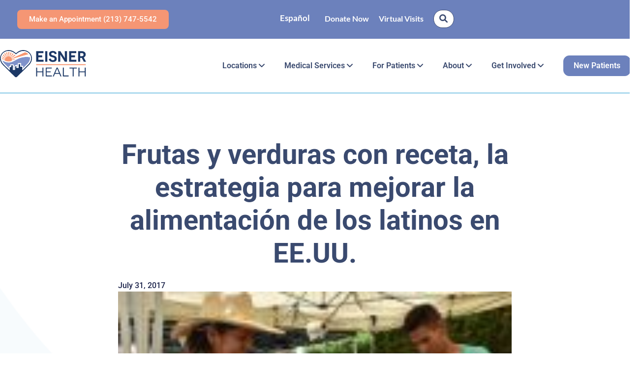

--- FILE ---
content_type: text/html; charset=UTF-8
request_url: https://eisnerhealth.org/frutas-y-verduras-con-receta-la-estrategia-para-mejorar-la-alimentacion-de-los-latinos-en-ee-uu/
body_size: 29374
content:
<!doctype html>
<html lang="en-US" prefix="og: https://ogp.me/ns#">
<head>
	<meta charset="UTF-8">
	<meta name="viewport" content="width=device-width, initial-scale=1">
	<link rel="profile" href="https://gmpg.org/xfn/11">
	  <script>
      (g=>{var h,a,k,p="The Google Maps JavaScript API",c="google",l="importLibrary",q="__ib__",m=document,b=window;b=b[c]||(b[c]={});var d=b.maps||(b.maps={}),r=new Set,e=new URLSearchParams,u=()=>h||(h=new Promise(async(f,n)=>{await (a=m.createElement("script"));e.set("libraries",[...r]+"");for(k in g)e.set(k.replace(/[A-Z]/g,t=>"_"+t[0].toLowerCase()),g[k]);e.set("callback",c+".maps."+q);a.src=`https://maps.${c}apis.com/maps/api/js?`+e;d[q]=f;a.onerror=()=>h=n(Error(p+" could not load."));a.nonce=m.querySelector("script[nonce]")?.nonce||"";m.head.append(a)}));d[l]?console.warn(p+" only loads once. Ignoring:",g):d[l]=(f,...n)=>r.add(f)&&u().then(()=>d[l](f,...n))})({
          key: "AIzaSyAKgXFb7H1qu9hGffleCVJ3tpbDdRNvHpI",
          v: "weekly",
      });
  </script>
  
<!-- Search Engine Optimization by Rank Math - https://rankmath.com/ -->
<title>Frutas y verduras con receta, la estrategia para mejorar la alimentación de los latinos en EE.UU. - Eisner Health</title>
<meta name="description" content="http://www.elpais.com.co/mundo/frutas-y-verduras-con-receta-la-estrategia-para-mejorar-la-alimentacion-de-los-latinos-en-ee-uu.html"/>
<meta name="robots" content="follow, index, max-snippet:-1, max-video-preview:-1, max-image-preview:large"/>
<link rel="canonical" href="https://eisnerhealth.org/frutas-y-verduras-con-receta-la-estrategia-para-mejorar-la-alimentacion-de-los-latinos-en-ee-uu/" />
<meta property="og:locale" content="en_US" />
<meta property="og:type" content="article" />
<meta property="og:title" content="Frutas y verduras con receta, la estrategia para mejorar la alimentación de los latinos en EE.UU. - Eisner Health" />
<meta property="og:description" content="http://www.elpais.com.co/mundo/frutas-y-verduras-con-receta-la-estrategia-para-mejorar-la-alimentacion-de-los-latinos-en-ee-uu.html" />
<meta property="og:url" content="https://eisnerhealth.org/frutas-y-verduras-con-receta-la-estrategia-para-mejorar-la-alimentacion-de-los-latinos-en-ee-uu/" />
<meta property="og:site_name" content="Eisner Health" />
<meta property="article:section" content="News" />
<meta property="og:updated_time" content="2024-01-22T23:52:09+00:00" />
<meta property="article:published_time" content="2017-07-31T18:35:31+00:00" />
<meta property="article:modified_time" content="2024-01-22T23:52:09+00:00" />
<meta name="twitter:card" content="summary_large_image" />
<meta name="twitter:title" content="Frutas y verduras con receta, la estrategia para mejorar la alimentación de los latinos en EE.UU. - Eisner Health" />
<meta name="twitter:description" content="http://www.elpais.com.co/mundo/frutas-y-verduras-con-receta-la-estrategia-para-mejorar-la-alimentacion-de-los-latinos-en-ee-uu.html" />
<meta name="twitter:label1" content="Written by" />
<meta name="twitter:data1" content="tcdadmin" />
<meta name="twitter:label2" content="Time to read" />
<meta name="twitter:data2" content="Less than a minute" />
<script type="application/ld+json" class="rank-math-schema">{"@context":"https://schema.org","@graph":[{"@type":"Organization","@id":"https://eisnerhealth.org/#organization","name":"Eisner Health","logo":{"@type":"ImageObject","@id":"https://eisnerhealth.org/#logo","url":"https://eisnerhealth.org/wp-content/uploads/2023/12/eisner-logo-1.svg","contentUrl":"https://eisnerhealth.org/wp-content/uploads/2023/12/eisner-logo-1.svg","caption":"Eisner Health","inLanguage":"en-US"}},{"@type":"WebSite","@id":"https://eisnerhealth.org/#website","url":"https://eisnerhealth.org","name":"Eisner Health","publisher":{"@id":"https://eisnerhealth.org/#organization"},"inLanguage":"en-US"},{"@type":"ImageObject","@id":"https://eisnerhealth.org/wp-content/uploads/2024/01/ElPais-e1503545329449.jpeg","url":"https://eisnerhealth.org/wp-content/uploads/2024/01/ElPais-e1503545329449.jpeg","width":"150","height":"100","inLanguage":"en-US"},{"@type":"WebPage","@id":"https://eisnerhealth.org/frutas-y-verduras-con-receta-la-estrategia-para-mejorar-la-alimentacion-de-los-latinos-en-ee-uu/#webpage","url":"https://eisnerhealth.org/frutas-y-verduras-con-receta-la-estrategia-para-mejorar-la-alimentacion-de-los-latinos-en-ee-uu/","name":"Frutas y verduras con receta, la estrategia para mejorar la alimentaci\u00f3n de los latinos en EE.UU. - Eisner Health","datePublished":"2017-07-31T18:35:31+00:00","dateModified":"2024-01-22T23:52:09+00:00","isPartOf":{"@id":"https://eisnerhealth.org/#website"},"primaryImageOfPage":{"@id":"https://eisnerhealth.org/wp-content/uploads/2024/01/ElPais-e1503545329449.jpeg"},"inLanguage":"en-US"},{"@type":"Person","@id":"https://eisnerhealth.org/author/tcdadmin/","name":"tcdadmin","url":"https://eisnerhealth.org/author/tcdadmin/","image":{"@type":"ImageObject","@id":"https://secure.gravatar.com/avatar/45ea66c13013f6f50417fc19786f0692413850881b64806f6fecdb9b12d9d709?s=96&amp;d=mm&amp;r=g","url":"https://secure.gravatar.com/avatar/45ea66c13013f6f50417fc19786f0692413850881b64806f6fecdb9b12d9d709?s=96&amp;d=mm&amp;r=g","caption":"tcdadmin","inLanguage":"en-US"},"sameAs":["https://eisnerhealth.org"],"worksFor":{"@id":"https://eisnerhealth.org/#organization"}},{"@type":"BlogPosting","headline":"Frutas y verduras con receta, la estrategia para mejorar la alimentaci\u00f3n de los latinos en EE.UU. - Eisner","datePublished":"2017-07-31T18:35:31+00:00","dateModified":"2024-01-22T23:52:09+00:00","articleSection":"News","author":{"@id":"https://eisnerhealth.org/author/tcdadmin/","name":"tcdadmin"},"publisher":{"@id":"https://eisnerhealth.org/#organization"},"description":"http://www.elpais.com.co/mundo/frutas-y-verduras-con-receta-la-estrategia-para-mejorar-la-alimentacion-de-los-latinos-en-ee-uu.html","name":"Frutas y verduras con receta, la estrategia para mejorar la alimentaci\u00f3n de los latinos en EE.UU. - Eisner","@id":"https://eisnerhealth.org/frutas-y-verduras-con-receta-la-estrategia-para-mejorar-la-alimentacion-de-los-latinos-en-ee-uu/#richSnippet","isPartOf":{"@id":"https://eisnerhealth.org/frutas-y-verduras-con-receta-la-estrategia-para-mejorar-la-alimentacion-de-los-latinos-en-ee-uu/#webpage"},"image":{"@id":"https://eisnerhealth.org/wp-content/uploads/2024/01/ElPais-e1503545329449.jpeg"},"inLanguage":"en-US","mainEntityOfPage":{"@id":"https://eisnerhealth.org/frutas-y-verduras-con-receta-la-estrategia-para-mejorar-la-alimentacion-de-los-latinos-en-ee-uu/#webpage"}}]}</script>
<!-- /Rank Math WordPress SEO plugin -->

<link rel='dns-prefetch' href='//www.eventbrite.com' />
<link rel='dns-prefetch' href='//cdn.jsdelivr.net' />
<link rel="alternate" type="application/rss+xml" title="Eisner Health &raquo; Feed" href="https://eisnerhealth.org/feed/" />
<link rel="alternate" type="application/rss+xml" title="Eisner Health &raquo; Comments Feed" href="https://eisnerhealth.org/comments/feed/" />
<link rel="alternate" type="application/rss+xml" title="Eisner Health &raquo; Frutas y verduras con receta, la estrategia para mejorar la alimentación de los latinos en EE.UU. Comments Feed" href="https://eisnerhealth.org/frutas-y-verduras-con-receta-la-estrategia-para-mejorar-la-alimentacion-de-los-latinos-en-ee-uu/feed/" />
<link rel="alternate" title="oEmbed (JSON)" type="application/json+oembed" href="https://eisnerhealth.org/wp-json/oembed/1.0/embed?url=https%3A%2F%2Feisnerhealth.org%2Ffrutas-y-verduras-con-receta-la-estrategia-para-mejorar-la-alimentacion-de-los-latinos-en-ee-uu%2F" />
<link rel="alternate" title="oEmbed (XML)" type="text/xml+oembed" href="https://eisnerhealth.org/wp-json/oembed/1.0/embed?url=https%3A%2F%2Feisnerhealth.org%2Ffrutas-y-verduras-con-receta-la-estrategia-para-mejorar-la-alimentacion-de-los-latinos-en-ee-uu%2F&#038;format=xml" />
<style id='wp-img-auto-sizes-contain-inline-css'>
img:is([sizes=auto i],[sizes^="auto," i]){contain-intrinsic-size:3000px 1500px}
/*# sourceURL=wp-img-auto-sizes-contain-inline-css */
</style>

<link rel='stylesheet' id='widget-for-eventbrite-api-frontend-css' href='https://eisnerhealth.org/wp-content/plugins/freemius-premium/frontend/css/frontend.css?ver=6.5.0' media='all' />
<link rel='stylesheet' id='widget-for-eventbrite-api-elementor-css-css' href='https://eisnerhealth.org/wp-content/plugins/freemius-premium/frontend/css/elementor-widget.css?ver=6.5.0' media='all' />
<style id='widget-for-eventbrite-api-display-eventbrite-events-style-inline-css'>


/*# sourceURL=https://eisnerhealth.org/wp-content/plugins/freemius-premium/build/blocks/display-eventbrite-events/style-index.css */
</style>
<style id='widget-for-eventbrite-api-display-eventbrite-calendar-style-inline-css'>


/*# sourceURL=https://eisnerhealth.org/wp-content/plugins/freemius-premium/build/blocks/display-eventbrite-calendar/style-index.css */
</style>
<link rel='stylesheet' id='weglot-css-css' href='https://eisnerhealth.org/wp-content/plugins/weglot/dist/css/front-css.css?ver=5.2' media='all' />
<style id="weglot-custom-style">.country-selector label{
color: #FFF;
}

.country-selector label.wgcurrent{
 display:none;
}

.country-selector .weglot-language-en,
.country-selector .weglot-language-es {
   color: #FFF !important;
    font-weight: 600;
    padding-bottom: 5px  !important;
    display: block  !important;
    font-size: 17px;
    font-family: "Lato", Sans-serif;
}</style><link rel='stylesheet' id='new-flag-css-css' href='https://eisnerhealth.org/wp-content/plugins/weglot/dist/css/new-flags.css?ver=5.2' media='all' />
<style id='custom-flag-handle-inline-css'>
.weglot-flags.flag-0.wg-en>a:before,.weglot-flags.flag-0.wg-en>span:before {background-image: url(https://cdn.weglot.com/flags/rectangle_mat/us.svg); }.weglot-flags.flag-0.wg-es>a:before,.weglot-flags.flag-0.wg-es>span:before {background-image: url(https://cdn.weglot.com/flags/rectangle_mat/mx.svg); }.weglot-flags.flag-1.wg-en>a:before,.weglot-flags.flag-1.wg-en>span:before {background-image: url(https://cdn.weglot.com/flags/shiny/us.svg); }.weglot-flags.flag-1.wg-es>a:before,.weglot-flags.flag-1.wg-es>span:before {background-image: url(https://cdn.weglot.com/flags/shiny/mx.svg); }.weglot-flags.flag-2.wg-en>a:before,.weglot-flags.flag-2.wg-en>span:before {background-image: url(https://cdn.weglot.com/flags/square/us.svg); }.weglot-flags.flag-2.wg-es>a:before,.weglot-flags.flag-2.wg-es>span:before {background-image: url(https://cdn.weglot.com/flags/square/mx.svg); }.weglot-flags.flag-3.wg-en>a:before,.weglot-flags.flag-3.wg-en>span:before {background-image: url(https://cdn.weglot.com/flags/circle/us.svg); }.weglot-flags.flag-3.wg-es>a:before,.weglot-flags.flag-3.wg-es>span:before {background-image: url(https://cdn.weglot.com/flags/circle/mx.svg); }
/*# sourceURL=custom-flag-handle-inline-css */
</style>
<link rel='stylesheet' id='widget-for-eventbrite-api-css' href='https://eisnerhealth.org/wp-content/plugins/freemius-premium/frontend/css/frontend.css?ver=6.5.0' media='all' />
<link rel='stylesheet' id='widget-for-eventbrite-api-fullcalendar-css-css' href='https://eisnerhealth.org/wp-content/plugins/freemius-premium/includes/vendor/fullcalendar/fullcalendar/dist/fullcalendar.min.css?ver=3.9.0' media='all' />
<link rel='stylesheet' id='widget-for-eventbrite-api-fullcalendar-print-css-css' href='https://eisnerhealth.org/wp-content/plugins/freemius-premium/includes/vendor/fullcalendar/fullcalendar/dist/fullcalendar.print.min.css?ver=3.9.0' media='print' />
<link rel='stylesheet' id='hello-elementor-css' href='https://eisnerhealth.org/wp-content/themes/hello-elementor/assets/css/reset.css?ver=3.4.5' media='all' />
<link rel='stylesheet' id='hello-elementor-theme-style-css' href='https://eisnerhealth.org/wp-content/themes/hello-elementor/assets/css/theme.css?ver=3.4.5' media='all' />
<link rel='stylesheet' id='hello-elementor-header-footer-css' href='https://eisnerhealth.org/wp-content/themes/hello-elementor/assets/css/header-footer.css?ver=3.4.5' media='all' />
<link rel='stylesheet' id='elementor-frontend-css' href='https://eisnerhealth.org/wp-content/uploads/elementor/css/custom-frontend.min.css?ver=1768020134' media='all' />
<style id='elementor-frontend-inline-css'>
@-webkit-keyframes ha_fadeIn{0%{opacity:0}to{opacity:1}}@keyframes ha_fadeIn{0%{opacity:0}to{opacity:1}}@-webkit-keyframes ha_zoomIn{0%{opacity:0;-webkit-transform:scale3d(.3,.3,.3);transform:scale3d(.3,.3,.3)}50%{opacity:1}}@keyframes ha_zoomIn{0%{opacity:0;-webkit-transform:scale3d(.3,.3,.3);transform:scale3d(.3,.3,.3)}50%{opacity:1}}@-webkit-keyframes ha_rollIn{0%{opacity:0;-webkit-transform:translate3d(-100%,0,0) rotate3d(0,0,1,-120deg);transform:translate3d(-100%,0,0) rotate3d(0,0,1,-120deg)}to{opacity:1}}@keyframes ha_rollIn{0%{opacity:0;-webkit-transform:translate3d(-100%,0,0) rotate3d(0,0,1,-120deg);transform:translate3d(-100%,0,0) rotate3d(0,0,1,-120deg)}to{opacity:1}}@-webkit-keyframes ha_bounce{0%,20%,53%,to{-webkit-animation-timing-function:cubic-bezier(.215,.61,.355,1);animation-timing-function:cubic-bezier(.215,.61,.355,1)}40%,43%{-webkit-transform:translate3d(0,-30px,0) scaleY(1.1);transform:translate3d(0,-30px,0) scaleY(1.1);-webkit-animation-timing-function:cubic-bezier(.755,.05,.855,.06);animation-timing-function:cubic-bezier(.755,.05,.855,.06)}70%{-webkit-transform:translate3d(0,-15px,0) scaleY(1.05);transform:translate3d(0,-15px,0) scaleY(1.05);-webkit-animation-timing-function:cubic-bezier(.755,.05,.855,.06);animation-timing-function:cubic-bezier(.755,.05,.855,.06)}80%{-webkit-transition-timing-function:cubic-bezier(.215,.61,.355,1);transition-timing-function:cubic-bezier(.215,.61,.355,1);-webkit-transform:translate3d(0,0,0) scaleY(.95);transform:translate3d(0,0,0) scaleY(.95)}90%{-webkit-transform:translate3d(0,-4px,0) scaleY(1.02);transform:translate3d(0,-4px,0) scaleY(1.02)}}@keyframes ha_bounce{0%,20%,53%,to{-webkit-animation-timing-function:cubic-bezier(.215,.61,.355,1);animation-timing-function:cubic-bezier(.215,.61,.355,1)}40%,43%{-webkit-transform:translate3d(0,-30px,0) scaleY(1.1);transform:translate3d(0,-30px,0) scaleY(1.1);-webkit-animation-timing-function:cubic-bezier(.755,.05,.855,.06);animation-timing-function:cubic-bezier(.755,.05,.855,.06)}70%{-webkit-transform:translate3d(0,-15px,0) scaleY(1.05);transform:translate3d(0,-15px,0) scaleY(1.05);-webkit-animation-timing-function:cubic-bezier(.755,.05,.855,.06);animation-timing-function:cubic-bezier(.755,.05,.855,.06)}80%{-webkit-transition-timing-function:cubic-bezier(.215,.61,.355,1);transition-timing-function:cubic-bezier(.215,.61,.355,1);-webkit-transform:translate3d(0,0,0) scaleY(.95);transform:translate3d(0,0,0) scaleY(.95)}90%{-webkit-transform:translate3d(0,-4px,0) scaleY(1.02);transform:translate3d(0,-4px,0) scaleY(1.02)}}@-webkit-keyframes ha_bounceIn{0%,20%,40%,60%,80%,to{-webkit-animation-timing-function:cubic-bezier(.215,.61,.355,1);animation-timing-function:cubic-bezier(.215,.61,.355,1)}0%{opacity:0;-webkit-transform:scale3d(.3,.3,.3);transform:scale3d(.3,.3,.3)}20%{-webkit-transform:scale3d(1.1,1.1,1.1);transform:scale3d(1.1,1.1,1.1)}40%{-webkit-transform:scale3d(.9,.9,.9);transform:scale3d(.9,.9,.9)}60%{opacity:1;-webkit-transform:scale3d(1.03,1.03,1.03);transform:scale3d(1.03,1.03,1.03)}80%{-webkit-transform:scale3d(.97,.97,.97);transform:scale3d(.97,.97,.97)}to{opacity:1}}@keyframes ha_bounceIn{0%,20%,40%,60%,80%,to{-webkit-animation-timing-function:cubic-bezier(.215,.61,.355,1);animation-timing-function:cubic-bezier(.215,.61,.355,1)}0%{opacity:0;-webkit-transform:scale3d(.3,.3,.3);transform:scale3d(.3,.3,.3)}20%{-webkit-transform:scale3d(1.1,1.1,1.1);transform:scale3d(1.1,1.1,1.1)}40%{-webkit-transform:scale3d(.9,.9,.9);transform:scale3d(.9,.9,.9)}60%{opacity:1;-webkit-transform:scale3d(1.03,1.03,1.03);transform:scale3d(1.03,1.03,1.03)}80%{-webkit-transform:scale3d(.97,.97,.97);transform:scale3d(.97,.97,.97)}to{opacity:1}}@-webkit-keyframes ha_flipInX{0%{opacity:0;-webkit-transform:perspective(400px) rotate3d(1,0,0,90deg);transform:perspective(400px) rotate3d(1,0,0,90deg);-webkit-animation-timing-function:ease-in;animation-timing-function:ease-in}40%{-webkit-transform:perspective(400px) rotate3d(1,0,0,-20deg);transform:perspective(400px) rotate3d(1,0,0,-20deg);-webkit-animation-timing-function:ease-in;animation-timing-function:ease-in}60%{opacity:1;-webkit-transform:perspective(400px) rotate3d(1,0,0,10deg);transform:perspective(400px) rotate3d(1,0,0,10deg)}80%{-webkit-transform:perspective(400px) rotate3d(1,0,0,-5deg);transform:perspective(400px) rotate3d(1,0,0,-5deg)}}@keyframes ha_flipInX{0%{opacity:0;-webkit-transform:perspective(400px) rotate3d(1,0,0,90deg);transform:perspective(400px) rotate3d(1,0,0,90deg);-webkit-animation-timing-function:ease-in;animation-timing-function:ease-in}40%{-webkit-transform:perspective(400px) rotate3d(1,0,0,-20deg);transform:perspective(400px) rotate3d(1,0,0,-20deg);-webkit-animation-timing-function:ease-in;animation-timing-function:ease-in}60%{opacity:1;-webkit-transform:perspective(400px) rotate3d(1,0,0,10deg);transform:perspective(400px) rotate3d(1,0,0,10deg)}80%{-webkit-transform:perspective(400px) rotate3d(1,0,0,-5deg);transform:perspective(400px) rotate3d(1,0,0,-5deg)}}@-webkit-keyframes ha_flipInY{0%{opacity:0;-webkit-transform:perspective(400px) rotate3d(0,1,0,90deg);transform:perspective(400px) rotate3d(0,1,0,90deg);-webkit-animation-timing-function:ease-in;animation-timing-function:ease-in}40%{-webkit-transform:perspective(400px) rotate3d(0,1,0,-20deg);transform:perspective(400px) rotate3d(0,1,0,-20deg);-webkit-animation-timing-function:ease-in;animation-timing-function:ease-in}60%{opacity:1;-webkit-transform:perspective(400px) rotate3d(0,1,0,10deg);transform:perspective(400px) rotate3d(0,1,0,10deg)}80%{-webkit-transform:perspective(400px) rotate3d(0,1,0,-5deg);transform:perspective(400px) rotate3d(0,1,0,-5deg)}}@keyframes ha_flipInY{0%{opacity:0;-webkit-transform:perspective(400px) rotate3d(0,1,0,90deg);transform:perspective(400px) rotate3d(0,1,0,90deg);-webkit-animation-timing-function:ease-in;animation-timing-function:ease-in}40%{-webkit-transform:perspective(400px) rotate3d(0,1,0,-20deg);transform:perspective(400px) rotate3d(0,1,0,-20deg);-webkit-animation-timing-function:ease-in;animation-timing-function:ease-in}60%{opacity:1;-webkit-transform:perspective(400px) rotate3d(0,1,0,10deg);transform:perspective(400px) rotate3d(0,1,0,10deg)}80%{-webkit-transform:perspective(400px) rotate3d(0,1,0,-5deg);transform:perspective(400px) rotate3d(0,1,0,-5deg)}}@-webkit-keyframes ha_swing{20%{-webkit-transform:rotate3d(0,0,1,15deg);transform:rotate3d(0,0,1,15deg)}40%{-webkit-transform:rotate3d(0,0,1,-10deg);transform:rotate3d(0,0,1,-10deg)}60%{-webkit-transform:rotate3d(0,0,1,5deg);transform:rotate3d(0,0,1,5deg)}80%{-webkit-transform:rotate3d(0,0,1,-5deg);transform:rotate3d(0,0,1,-5deg)}}@keyframes ha_swing{20%{-webkit-transform:rotate3d(0,0,1,15deg);transform:rotate3d(0,0,1,15deg)}40%{-webkit-transform:rotate3d(0,0,1,-10deg);transform:rotate3d(0,0,1,-10deg)}60%{-webkit-transform:rotate3d(0,0,1,5deg);transform:rotate3d(0,0,1,5deg)}80%{-webkit-transform:rotate3d(0,0,1,-5deg);transform:rotate3d(0,0,1,-5deg)}}@-webkit-keyframes ha_slideInDown{0%{visibility:visible;-webkit-transform:translate3d(0,-100%,0);transform:translate3d(0,-100%,0)}}@keyframes ha_slideInDown{0%{visibility:visible;-webkit-transform:translate3d(0,-100%,0);transform:translate3d(0,-100%,0)}}@-webkit-keyframes ha_slideInUp{0%{visibility:visible;-webkit-transform:translate3d(0,100%,0);transform:translate3d(0,100%,0)}}@keyframes ha_slideInUp{0%{visibility:visible;-webkit-transform:translate3d(0,100%,0);transform:translate3d(0,100%,0)}}@-webkit-keyframes ha_slideInLeft{0%{visibility:visible;-webkit-transform:translate3d(-100%,0,0);transform:translate3d(-100%,0,0)}}@keyframes ha_slideInLeft{0%{visibility:visible;-webkit-transform:translate3d(-100%,0,0);transform:translate3d(-100%,0,0)}}@-webkit-keyframes ha_slideInRight{0%{visibility:visible;-webkit-transform:translate3d(100%,0,0);transform:translate3d(100%,0,0)}}@keyframes ha_slideInRight{0%{visibility:visible;-webkit-transform:translate3d(100%,0,0);transform:translate3d(100%,0,0)}}.ha_fadeIn{-webkit-animation-name:ha_fadeIn;animation-name:ha_fadeIn}.ha_zoomIn{-webkit-animation-name:ha_zoomIn;animation-name:ha_zoomIn}.ha_rollIn{-webkit-animation-name:ha_rollIn;animation-name:ha_rollIn}.ha_bounce{-webkit-transform-origin:center bottom;-ms-transform-origin:center bottom;transform-origin:center bottom;-webkit-animation-name:ha_bounce;animation-name:ha_bounce}.ha_bounceIn{-webkit-animation-name:ha_bounceIn;animation-name:ha_bounceIn;-webkit-animation-duration:.75s;-webkit-animation-duration:calc(var(--animate-duration)*.75);animation-duration:.75s;animation-duration:calc(var(--animate-duration)*.75)}.ha_flipInX,.ha_flipInY{-webkit-animation-name:ha_flipInX;animation-name:ha_flipInX;-webkit-backface-visibility:visible!important;backface-visibility:visible!important}.ha_flipInY{-webkit-animation-name:ha_flipInY;animation-name:ha_flipInY}.ha_swing{-webkit-transform-origin:top center;-ms-transform-origin:top center;transform-origin:top center;-webkit-animation-name:ha_swing;animation-name:ha_swing}.ha_slideInDown{-webkit-animation-name:ha_slideInDown;animation-name:ha_slideInDown}.ha_slideInUp{-webkit-animation-name:ha_slideInUp;animation-name:ha_slideInUp}.ha_slideInLeft{-webkit-animation-name:ha_slideInLeft;animation-name:ha_slideInLeft}.ha_slideInRight{-webkit-animation-name:ha_slideInRight;animation-name:ha_slideInRight}.ha-css-transform-yes{-webkit-transition-duration:var(--ha-tfx-transition-duration, .2s);transition-duration:var(--ha-tfx-transition-duration, .2s);-webkit-transition-property:-webkit-transform;transition-property:transform;transition-property:transform,-webkit-transform;-webkit-transform:translate(var(--ha-tfx-translate-x, 0),var(--ha-tfx-translate-y, 0)) scale(var(--ha-tfx-scale-x, 1),var(--ha-tfx-scale-y, 1)) skew(var(--ha-tfx-skew-x, 0),var(--ha-tfx-skew-y, 0)) rotateX(var(--ha-tfx-rotate-x, 0)) rotateY(var(--ha-tfx-rotate-y, 0)) rotateZ(var(--ha-tfx-rotate-z, 0));transform:translate(var(--ha-tfx-translate-x, 0),var(--ha-tfx-translate-y, 0)) scale(var(--ha-tfx-scale-x, 1),var(--ha-tfx-scale-y, 1)) skew(var(--ha-tfx-skew-x, 0),var(--ha-tfx-skew-y, 0)) rotateX(var(--ha-tfx-rotate-x, 0)) rotateY(var(--ha-tfx-rotate-y, 0)) rotateZ(var(--ha-tfx-rotate-z, 0))}.ha-css-transform-yes:hover{-webkit-transform:translate(var(--ha-tfx-translate-x-hover, var(--ha-tfx-translate-x, 0)),var(--ha-tfx-translate-y-hover, var(--ha-tfx-translate-y, 0))) scale(var(--ha-tfx-scale-x-hover, var(--ha-tfx-scale-x, 1)),var(--ha-tfx-scale-y-hover, var(--ha-tfx-scale-y, 1))) skew(var(--ha-tfx-skew-x-hover, var(--ha-tfx-skew-x, 0)),var(--ha-tfx-skew-y-hover, var(--ha-tfx-skew-y, 0))) rotateX(var(--ha-tfx-rotate-x-hover, var(--ha-tfx-rotate-x, 0))) rotateY(var(--ha-tfx-rotate-y-hover, var(--ha-tfx-rotate-y, 0))) rotateZ(var(--ha-tfx-rotate-z-hover, var(--ha-tfx-rotate-z, 0)));transform:translate(var(--ha-tfx-translate-x-hover, var(--ha-tfx-translate-x, 0)),var(--ha-tfx-translate-y-hover, var(--ha-tfx-translate-y, 0))) scale(var(--ha-tfx-scale-x-hover, var(--ha-tfx-scale-x, 1)),var(--ha-tfx-scale-y-hover, var(--ha-tfx-scale-y, 1))) skew(var(--ha-tfx-skew-x-hover, var(--ha-tfx-skew-x, 0)),var(--ha-tfx-skew-y-hover, var(--ha-tfx-skew-y, 0))) rotateX(var(--ha-tfx-rotate-x-hover, var(--ha-tfx-rotate-x, 0))) rotateY(var(--ha-tfx-rotate-y-hover, var(--ha-tfx-rotate-y, 0))) rotateZ(var(--ha-tfx-rotate-z-hover, var(--ha-tfx-rotate-z, 0)))}.happy-addon>.elementor-widget-container{word-wrap:break-word;overflow-wrap:break-word}.happy-addon>.elementor-widget-container,.happy-addon>.elementor-widget-container *{-webkit-box-sizing:border-box;box-sizing:border-box}.happy-addon:not(:has(.elementor-widget-container)),.happy-addon:not(:has(.elementor-widget-container)) *{-webkit-box-sizing:border-box;box-sizing:border-box;word-wrap:break-word;overflow-wrap:break-word}.happy-addon p:empty{display:none}.happy-addon .elementor-inline-editing{min-height:auto!important}.happy-addon-pro img{max-width:100%;height:auto;-o-object-fit:cover;object-fit:cover}.ha-screen-reader-text{position:absolute;overflow:hidden;clip:rect(1px,1px,1px,1px);margin:-1px;padding:0;width:1px;height:1px;border:0;word-wrap:normal!important;-webkit-clip-path:inset(50%);clip-path:inset(50%)}.ha-has-bg-overlay>.elementor-widget-container{position:relative;z-index:1}.ha-has-bg-overlay>.elementor-widget-container:before{position:absolute;top:0;left:0;z-index:-1;width:100%;height:100%;content:""}.ha-has-bg-overlay:not(:has(.elementor-widget-container)){position:relative;z-index:1}.ha-has-bg-overlay:not(:has(.elementor-widget-container)):before{position:absolute;top:0;left:0;z-index:-1;width:100%;height:100%;content:""}.ha-popup--is-enabled .ha-js-popup,.ha-popup--is-enabled .ha-js-popup img{cursor:-webkit-zoom-in!important;cursor:zoom-in!important}.mfp-wrap .mfp-arrow,.mfp-wrap .mfp-close{background-color:transparent}.mfp-wrap .mfp-arrow:focus,.mfp-wrap .mfp-close:focus{outline-width:thin}.ha-advanced-tooltip-enable{position:relative;cursor:pointer;--ha-tooltip-arrow-color:black;--ha-tooltip-arrow-distance:0}.ha-advanced-tooltip-enable .ha-advanced-tooltip-content{position:absolute;z-index:999;display:none;padding:5px 0;width:120px;height:auto;border-radius:6px;background-color:#000;color:#fff;text-align:center;opacity:0}.ha-advanced-tooltip-enable .ha-advanced-tooltip-content::after{position:absolute;border-width:5px;border-style:solid;content:""}.ha-advanced-tooltip-enable .ha-advanced-tooltip-content.no-arrow::after{visibility:hidden}.ha-advanced-tooltip-enable .ha-advanced-tooltip-content.show{display:inline-block;opacity:1}.ha-advanced-tooltip-enable.ha-advanced-tooltip-top .ha-advanced-tooltip-content,body[data-elementor-device-mode=tablet] .ha-advanced-tooltip-enable.ha-advanced-tooltip-tablet-top .ha-advanced-tooltip-content{top:unset;right:0;bottom:calc(101% + var(--ha-tooltip-arrow-distance));left:0;margin:0 auto}.ha-advanced-tooltip-enable.ha-advanced-tooltip-top .ha-advanced-tooltip-content::after,body[data-elementor-device-mode=tablet] .ha-advanced-tooltip-enable.ha-advanced-tooltip-tablet-top .ha-advanced-tooltip-content::after{top:100%;right:unset;bottom:unset;left:50%;border-color:var(--ha-tooltip-arrow-color) transparent transparent transparent;-webkit-transform:translateX(-50%);-ms-transform:translateX(-50%);transform:translateX(-50%)}.ha-advanced-tooltip-enable.ha-advanced-tooltip-bottom .ha-advanced-tooltip-content,body[data-elementor-device-mode=tablet] .ha-advanced-tooltip-enable.ha-advanced-tooltip-tablet-bottom .ha-advanced-tooltip-content{top:calc(101% + var(--ha-tooltip-arrow-distance));right:0;bottom:unset;left:0;margin:0 auto}.ha-advanced-tooltip-enable.ha-advanced-tooltip-bottom .ha-advanced-tooltip-content::after,body[data-elementor-device-mode=tablet] .ha-advanced-tooltip-enable.ha-advanced-tooltip-tablet-bottom .ha-advanced-tooltip-content::after{top:unset;right:unset;bottom:100%;left:50%;border-color:transparent transparent var(--ha-tooltip-arrow-color) transparent;-webkit-transform:translateX(-50%);-ms-transform:translateX(-50%);transform:translateX(-50%)}.ha-advanced-tooltip-enable.ha-advanced-tooltip-left .ha-advanced-tooltip-content,body[data-elementor-device-mode=tablet] .ha-advanced-tooltip-enable.ha-advanced-tooltip-tablet-left .ha-advanced-tooltip-content{top:50%;right:calc(101% + var(--ha-tooltip-arrow-distance));bottom:unset;left:unset;-webkit-transform:translateY(-50%);-ms-transform:translateY(-50%);transform:translateY(-50%)}.ha-advanced-tooltip-enable.ha-advanced-tooltip-left .ha-advanced-tooltip-content::after,body[data-elementor-device-mode=tablet] .ha-advanced-tooltip-enable.ha-advanced-tooltip-tablet-left .ha-advanced-tooltip-content::after{top:50%;right:unset;bottom:unset;left:100%;border-color:transparent transparent transparent var(--ha-tooltip-arrow-color);-webkit-transform:translateY(-50%);-ms-transform:translateY(-50%);transform:translateY(-50%)}.ha-advanced-tooltip-enable.ha-advanced-tooltip-right .ha-advanced-tooltip-content,body[data-elementor-device-mode=tablet] .ha-advanced-tooltip-enable.ha-advanced-tooltip-tablet-right .ha-advanced-tooltip-content{top:50%;right:unset;bottom:unset;left:calc(101% + var(--ha-tooltip-arrow-distance));-webkit-transform:translateY(-50%);-ms-transform:translateY(-50%);transform:translateY(-50%)}.ha-advanced-tooltip-enable.ha-advanced-tooltip-right .ha-advanced-tooltip-content::after,body[data-elementor-device-mode=tablet] .ha-advanced-tooltip-enable.ha-advanced-tooltip-tablet-right .ha-advanced-tooltip-content::after{top:50%;right:100%;bottom:unset;left:unset;border-color:transparent var(--ha-tooltip-arrow-color) transparent transparent;-webkit-transform:translateY(-50%);-ms-transform:translateY(-50%);transform:translateY(-50%)}body[data-elementor-device-mode=mobile] .ha-advanced-tooltip-enable.ha-advanced-tooltip-mobile-top .ha-advanced-tooltip-content{top:unset;right:0;bottom:calc(101% + var(--ha-tooltip-arrow-distance));left:0;margin:0 auto}body[data-elementor-device-mode=mobile] .ha-advanced-tooltip-enable.ha-advanced-tooltip-mobile-top .ha-advanced-tooltip-content::after{top:100%;right:unset;bottom:unset;left:50%;border-color:var(--ha-tooltip-arrow-color) transparent transparent transparent;-webkit-transform:translateX(-50%);-ms-transform:translateX(-50%);transform:translateX(-50%)}body[data-elementor-device-mode=mobile] .ha-advanced-tooltip-enable.ha-advanced-tooltip-mobile-bottom .ha-advanced-tooltip-content{top:calc(101% + var(--ha-tooltip-arrow-distance));right:0;bottom:unset;left:0;margin:0 auto}body[data-elementor-device-mode=mobile] .ha-advanced-tooltip-enable.ha-advanced-tooltip-mobile-bottom .ha-advanced-tooltip-content::after{top:unset;right:unset;bottom:100%;left:50%;border-color:transparent transparent var(--ha-tooltip-arrow-color) transparent;-webkit-transform:translateX(-50%);-ms-transform:translateX(-50%);transform:translateX(-50%)}body[data-elementor-device-mode=mobile] .ha-advanced-tooltip-enable.ha-advanced-tooltip-mobile-left .ha-advanced-tooltip-content{top:50%;right:calc(101% + var(--ha-tooltip-arrow-distance));bottom:unset;left:unset;-webkit-transform:translateY(-50%);-ms-transform:translateY(-50%);transform:translateY(-50%)}body[data-elementor-device-mode=mobile] .ha-advanced-tooltip-enable.ha-advanced-tooltip-mobile-left .ha-advanced-tooltip-content::after{top:50%;right:unset;bottom:unset;left:100%;border-color:transparent transparent transparent var(--ha-tooltip-arrow-color);-webkit-transform:translateY(-50%);-ms-transform:translateY(-50%);transform:translateY(-50%)}body[data-elementor-device-mode=mobile] .ha-advanced-tooltip-enable.ha-advanced-tooltip-mobile-right .ha-advanced-tooltip-content{top:50%;right:unset;bottom:unset;left:calc(101% + var(--ha-tooltip-arrow-distance));-webkit-transform:translateY(-50%);-ms-transform:translateY(-50%);transform:translateY(-50%)}body[data-elementor-device-mode=mobile] .ha-advanced-tooltip-enable.ha-advanced-tooltip-mobile-right .ha-advanced-tooltip-content::after{top:50%;right:100%;bottom:unset;left:unset;border-color:transparent var(--ha-tooltip-arrow-color) transparent transparent;-webkit-transform:translateY(-50%);-ms-transform:translateY(-50%);transform:translateY(-50%)}body.elementor-editor-active .happy-addon.ha-gravityforms .gform_wrapper{display:block!important}.ha-scroll-to-top-wrap.ha-scroll-to-top-hide{display:none}.ha-scroll-to-top-wrap.edit-mode,.ha-scroll-to-top-wrap.single-page-off{display:none!important}.ha-scroll-to-top-button{position:fixed;right:15px;bottom:15px;z-index:9999;display:-webkit-box;display:-webkit-flex;display:-ms-flexbox;display:flex;-webkit-box-align:center;-webkit-align-items:center;align-items:center;-ms-flex-align:center;-webkit-box-pack:center;-ms-flex-pack:center;-webkit-justify-content:center;justify-content:center;width:50px;height:50px;border-radius:50px;background-color:#5636d1;color:#fff;text-align:center;opacity:1;cursor:pointer;-webkit-transition:all .3s;transition:all .3s}.ha-scroll-to-top-button i{color:#fff;font-size:16px}.ha-scroll-to-top-button:hover{background-color:#e2498a}
/*# sourceURL=elementor-frontend-inline-css */
</style>
<link rel='stylesheet' id='elementor-post-6-css' href='https://eisnerhealth.org/wp-content/uploads/elementor/css/post-6.css?ver=1768020134' media='all' />
<link rel='stylesheet' id='widget-gallery-css' href='https://eisnerhealth.org/wp-content/plugins/elementor-pro/assets/css/widget-gallery.min.css?ver=3.34.0' media='all' />
<link rel='stylesheet' id='elementor-gallery-css' href='https://eisnerhealth.org/wp-content/plugins/elementor/assets/lib/e-gallery/css/e-gallery.min.css?ver=1.2.0' media='all' />
<link rel='stylesheet' id='e-transitions-css' href='https://eisnerhealth.org/wp-content/plugins/elementor-pro/assets/css/conditionals/transitions.min.css?ver=3.34.0' media='all' />
<link rel='stylesheet' id='widget-heading-css' href='https://eisnerhealth.org/wp-content/plugins/elementor/assets/css/widget-heading.min.css?ver=3.34.1' media='all' />
<link rel='stylesheet' id='widget-post-info-css' href='https://eisnerhealth.org/wp-content/plugins/elementor-pro/assets/css/widget-post-info.min.css?ver=3.34.0' media='all' />
<link rel='stylesheet' id='widget-icon-list-css' href='https://eisnerhealth.org/wp-content/uploads/elementor/css/custom-widget-icon-list.min.css?ver=1768020134' media='all' />
<link rel='stylesheet' id='widget-image-css' href='https://eisnerhealth.org/wp-content/plugins/elementor/assets/css/widget-image.min.css?ver=3.34.1' media='all' />
<link rel='stylesheet' id='elementor-post-80-css' href='https://eisnerhealth.org/wp-content/uploads/elementor/css/post-80.css?ver=1768020135' media='all' />
<link rel='stylesheet' id='happy-icons-css' href='https://eisnerhealth.org/wp-content/plugins/happy-elementor-addons/assets/fonts/style.min.css?ver=3.20.4' media='all' />
<link rel='stylesheet' id='font-awesome-css' href='https://eisnerhealth.org/wp-content/plugins/elementor/assets/lib/font-awesome/css/font-awesome.min.css?ver=4.7.0' media='all' />
<link rel='stylesheet' id='elementor-post-12-css' href='https://eisnerhealth.org/wp-content/uploads/elementor/css/post-12.css?ver=1768020136' media='all' />
<link rel='stylesheet' id='elementor-post-160-css' href='https://eisnerhealth.org/wp-content/uploads/elementor/css/post-160.css?ver=1768020716' media='all' />
<link rel='stylesheet' id='hello-elementor-child-style-css' href='https://eisnerhealth.org/wp-content/themes/eisner-health/style.css?ver=2.0.0' media='all' />
<link rel='stylesheet' id='eael-general-css' href='https://eisnerhealth.org/wp-content/plugins/essential-addons-for-elementor-lite/assets/front-end/css/view/general.min.css?ver=6.5.5' media='all' />
<link rel='stylesheet' id='elementor-gf-local-roboto-css' href='https://eisnerhealth.org/wp-content/uploads/elementor/google-fonts/css/roboto.css?ver=1743583126' media='all' />
<link rel='stylesheet' id='elementor-gf-local-robotoslab-css' href='https://eisnerhealth.org/wp-content/uploads/elementor/google-fonts/css/robotoslab.css?ver=1743583132' media='all' />
<link rel='stylesheet' id='elementor-gf-local-lato-css' href='https://eisnerhealth.org/wp-content/uploads/elementor/google-fonts/css/lato.css?ver=1743583134' media='all' />
<link rel='stylesheet' id='elementor-gf-local-worksans-css' href='https://eisnerhealth.org/wp-content/uploads/elementor/google-fonts/css/worksans.css?ver=1743584008' media='all' />
<link rel='stylesheet' id='medical-services-slider-css' href='https://eisnerhealth.org/wp-content/themes/eisner-health/inc/shortcodes/slider-medicalserv/src/css/style.css?ver=4db0dc1d294d5b641c29b4335f8a20f3' media='all' />
<link rel='stylesheet' id='swiper-slider-css' href='https://cdn.jsdelivr.net/npm/swiper@11/swiper-bundle.min.css?ver=1.0' media='all' />
<link rel='stylesheet' id='home-slider-css' href='https://eisnerhealth.org/wp-content/themes/eisner-health/inc/shortcodes/home-slider/src/css/style.css?ver=4db0dc1d294d5b641c29b4335f8a20f3' media='all' />
<link rel='stylesheet' id='blog-posts-css' href='https://eisnerhealth.org/wp-content/themes/eisner-health/inc/shortcodes/blog-posts/src/css/blog-entries.css?ver=1.0' media='all' />
<link rel='stylesheet' id='stories-entries-css' href='https://eisnerhealth.org/wp-content/themes/eisner-health/inc/shortcodes/blog-posts/src/css/blog-entries.css?ver=1.0' media='all' />
<link rel='stylesheet' id='glightbox-styles-css' href='https://cdn.jsdelivr.net/npm/glightbox/dist/css/glightbox.min.css?ver=1.0' media='all' />
<link rel='stylesheet' id='resources-tabs-styles-css' href='https://eisnerhealth.org/wp-content/themes/eisner-health/inc/shortcodes/resources-tabs/src/css/style.css?ver=2.0' media='all' />
<link rel='stylesheet' id='locations-styles-css' href='https://eisnerhealth.org/wp-content/themes/eisner-health/inc/shortcodes/locations/src/css/style.css?ver=1.0' media='all' />
<link rel='stylesheet' id='services_offered-styles-css' href='https://eisnerhealth.org/wp-content/themes/eisner-health/inc/shortcodes/services-offered/src/css/index.css?ver=1.0' media='all' />
<link rel='stylesheet' id='main-nav-css-css' href='https://eisnerhealth.org/wp-content/themes/eisner-health/inc/shortcodes/main-nav/src/css/index.css?ver=2.8' media='all' />
<link rel='stylesheet' id='providers-styles-css' href='https://eisnerhealth.org/wp-content/themes/eisner-health/inc/shortcodes/providers/src/css/style.css?ver=1.0' media='all' />
<link rel='stylesheet' id='provider-styles-single-css' href='https://eisnerhealth.org/wp-content/themes/eisner-health/inc/shortcodes/providers/src/css/style.css?ver=1.0' media='all' />
<link rel='stylesheet' id='providers-search-form-styles-css' href='https://eisnerhealth.org/wp-content/themes/eisner-health/inc/shortcodes/providers-search-form/src/css/index.css?ver=1.1' media='all' />
<link rel='stylesheet' id='locations-search-form-styles-css' href='https://eisnerhealth.org/wp-content/themes/eisner-health/inc/shortcodes/locations-search-form/src/css/index.css?ver=1.0' media='all' />
<link rel='stylesheet' id='location-search-styles-css' href='https://eisnerhealth.org/wp-content/themes/eisner-health/inc/shortcodes/locations-search/src/css/style.css?ver=1.1' media='all' />
<link rel='stylesheet' id='locations-map-styles-css' href='https://eisnerhealth.org/wp-content/themes/eisner-health/inc/shortcodes/locations-map/src/css/style.css?ver=1.0' media='all' />
<link rel='stylesheet' id='collapses-styles-css' href='https://eisnerhealth.org/wp-content/themes/eisner-health/inc/shortcodes/collapses/src/css/style.css?ver=1.1s' media='all' />
<link rel='stylesheet' id='leadership-styles-css' href='https://eisnerhealth.org/wp-content/themes/eisner-health/inc/shortcodes/leadership/src/css/style.css?ver=1.0' media='all' />
<script src="https://eisnerhealth.org/wp-includes/js/jquery/jquery.min.js?ver=3.7.1" id="jquery-core-js"></script>
<script src="https://eisnerhealth.org/wp-includes/js/jquery/jquery-migrate.min.js?ver=3.4.1" id="jquery-migrate-js"></script>
<script src="https://eisnerhealth.org/wp-includes/js/jquery/ui/core.min.js?ver=1.13.3" id="jquery-ui-core-js"></script>
<script src="https://eisnerhealth.org/wp-includes/js/jquery/ui/mouse.min.js?ver=1.13.3" id="jquery-ui-mouse-js"></script>
<script src="https://eisnerhealth.org/wp-includes/js/jquery/ui/resizable.min.js?ver=1.13.3" id="jquery-ui-resizable-js"></script>
<script src="https://eisnerhealth.org/wp-includes/js/jquery/ui/draggable.min.js?ver=1.13.3" id="jquery-ui-draggable-js"></script>
<script src="https://eisnerhealth.org/wp-includes/js/jquery/ui/controlgroup.min.js?ver=1.13.3" id="jquery-ui-controlgroup-js"></script>
<script src="https://eisnerhealth.org/wp-includes/js/jquery/ui/checkboxradio.min.js?ver=1.13.3" id="jquery-ui-checkboxradio-js"></script>
<script src="https://eisnerhealth.org/wp-includes/js/jquery/ui/button.min.js?ver=1.13.3" id="jquery-ui-button-js"></script>
<script src="https://eisnerhealth.org/wp-includes/js/jquery/ui/dialog.min.js?ver=1.13.3" id="jquery-ui-dialog-js"></script>
<script id="widget-for-eventbrite-api-frontend-js-extra">
var data = {"ajax_url":"https://eisnerhealth.org/wp-admin/admin-ajax.php","spinner":"https://eisnerhealth.org/wp-includes/images/spinner-2x.gif"};
//# sourceURL=widget-for-eventbrite-api-frontend-js-extra
</script>
<script src="https://eisnerhealth.org/wp-content/plugins/freemius-premium/frontend/js/frontend.js?ver=6.5.00000" id="widget-for-eventbrite-api-frontend-js"></script>
<script src="https://eisnerhealth.org/wp-content/plugins/freemius-premium/frontend/js/eb_popup.js?ver=6.5.0" id="widget-for-eventbrite-api-eb-popup-js"></script>
<script src="https://eisnerhealth.org/wp-content/plugins/freemius-premium/includes/vendor/moment/moment/min/moment.min.js?ver=1.0" id="widget-for-eventbrite-api-moment-js"></script>
<script src="https://eisnerhealth.org/wp-content/plugins/freemius-premium/includes/vendor/fullcalendar/fullcalendar/dist/fullcalendar.min.js?ver=3.9.0" id="widget-for-eventbrite-api-fullcalendar-js"></script>
<script src="https://eisnerhealth.org/wp-includes/js/underscore.min.js?ver=1.13.7" id="underscore-js"></script>
<script src="https://eisnerhealth.org/wp-includes/js/backbone.min.js?ver=1.6.0" id="backbone-js"></script>
<script id="wp-api-request-js-extra">
var wpApiSettings = {"root":"https://eisnerhealth.org/wp-json/","nonce":"a87ced7f92","versionString":"wp/v2/"};
//# sourceURL=wp-api-request-js-extra
</script>
<script src="https://eisnerhealth.org/wp-includes/js/api-request.min.js?ver=4db0dc1d294d5b641c29b4335f8a20f3" id="wp-api-request-js"></script>
<script src="https://eisnerhealth.org/wp-includes/js/wp-api.min.js?ver=4db0dc1d294d5b641c29b4335f8a20f3" id="wp-api-js"></script>
<script src="https://eisnerhealth.org/wp-includes/js/dist/hooks.min.js?ver=dd5603f07f9220ed27f1" id="wp-hooks-js"></script>
<script src="https://eisnerhealth.org/wp-includes/js/dist/i18n.min.js?ver=c26c3dc7bed366793375" id="wp-i18n-js"></script>
<script id="wp-i18n-js-after">
wp.i18n.setLocaleData( { 'text direction\u0004ltr': [ 'ltr' ] } );
//# sourceURL=wp-i18n-js-after
</script>
<script src="https://eisnerhealth.org/wp-includes/js/dist/url.min.js?ver=9e178c9516d1222dc834" id="wp-url-js"></script>
<script src="https://eisnerhealth.org/wp-includes/js/dist/api-fetch.min.js?ver=3a4d9af2b423048b0dee" id="wp-api-fetch-js"></script>
<script id="wp-api-fetch-js-after">
wp.apiFetch.use( wp.apiFetch.createRootURLMiddleware( "https://eisnerhealth.org/wp-json/" ) );
wp.apiFetch.nonceMiddleware = wp.apiFetch.createNonceMiddleware( "a87ced7f92" );
wp.apiFetch.use( wp.apiFetch.nonceMiddleware );
wp.apiFetch.use( wp.apiFetch.mediaUploadMiddleware );
wp.apiFetch.nonceEndpoint = "https://eisnerhealth.org/wp-admin/admin-ajax.php?action=rest-nonce";
//# sourceURL=wp-api-fetch-js-after
</script>
<script src="https://eisnerhealth.org/wp-content/plugins/freemius-premium/frontend/js/calendar.js?ver=6.5.0" id="widget-for-eventbrite-api-calendar-js"></script>
<script id="widget-for-eventbrite-api-elementor-js-js-extra">
var customAjax = {"ajaxurl":"https://eisnerhealth.org/wp-admin/admin-ajax.php","nonce":"7bf2bd1cdd"};
//# sourceURL=widget-for-eventbrite-api-elementor-js-js-extra
</script>
<script src="https://eisnerhealth.org/wp-content/plugins/freemius-premium/frontend/js/elementor-widget.js?ver=6.5.0" id="widget-for-eventbrite-api-elementor-js-js"></script>
<script src="https://eisnerhealth.org/wp-includes/js/dist/vendor/moment.min.js?ver=2.30.1" id="moment-js"></script>
<script id="moment-js-after">
moment.updateLocale( 'en_US', {"months":["January","February","March","April","May","June","July","August","September","October","November","December"],"monthsShort":["Jan","Feb","Mar","Apr","May","Jun","Jul","Aug","Sep","Oct","Nov","Dec"],"weekdays":["Sunday","Monday","Tuesday","Wednesday","Thursday","Friday","Saturday"],"weekdaysShort":["Sun","Mon","Tue","Wed","Thu","Fri","Sat"],"week":{"dow":1},"longDateFormat":{"LT":"g:i a","LTS":null,"L":null,"LL":"F j, Y","LLL":"F j, Y g:i a","LLLL":null}} );
//# sourceURL=moment-js-after
</script>
<script src="https://eisnerhealth.org/wp-includes/js/dist/vendor/react.min.js?ver=18.3.1.1" id="react-js"></script>
<script src="https://eisnerhealth.org/wp-includes/js/dist/vendor/react-dom.min.js?ver=18.3.1.1" id="react-dom-js"></script>
<script src="https://eisnerhealth.org/wp-includes/js/dist/vendor/react-jsx-runtime.min.js?ver=18.3.1" id="react-jsx-runtime-js"></script>
<script src="https://eisnerhealth.org/wp-includes/js/dist/dom-ready.min.js?ver=f77871ff7694fffea381" id="wp-dom-ready-js"></script>
<script src="https://eisnerhealth.org/wp-includes/js/dist/a11y.min.js?ver=cb460b4676c94bd228ed" id="wp-a11y-js"></script>
<script src="https://eisnerhealth.org/wp-includes/js/dist/blob.min.js?ver=9113eed771d446f4a556" id="wp-blob-js"></script>
<script src="https://eisnerhealth.org/wp-includes/js/dist/block-serialization-default-parser.min.js?ver=14d44daebf663d05d330" id="wp-block-serialization-default-parser-js"></script>
<script src="https://eisnerhealth.org/wp-includes/js/dist/autop.min.js?ver=9fb50649848277dd318d" id="wp-autop-js"></script>
<script src="https://eisnerhealth.org/wp-includes/js/dist/deprecated.min.js?ver=e1f84915c5e8ae38964c" id="wp-deprecated-js"></script>
<script src="https://eisnerhealth.org/wp-includes/js/dist/dom.min.js?ver=26edef3be6483da3de2e" id="wp-dom-js"></script>
<script src="https://eisnerhealth.org/wp-includes/js/dist/escape-html.min.js?ver=6561a406d2d232a6fbd2" id="wp-escape-html-js"></script>
<script src="https://eisnerhealth.org/wp-includes/js/dist/element.min.js?ver=6a582b0c827fa25df3dd" id="wp-element-js"></script>
<script src="https://eisnerhealth.org/wp-includes/js/dist/is-shallow-equal.min.js?ver=e0f9f1d78d83f5196979" id="wp-is-shallow-equal-js"></script>
<script src="https://eisnerhealth.org/wp-includes/js/dist/keycodes.min.js?ver=34c8fb5e7a594a1c8037" id="wp-keycodes-js"></script>
<script src="https://eisnerhealth.org/wp-includes/js/dist/priority-queue.min.js?ver=2d59d091223ee9a33838" id="wp-priority-queue-js"></script>
<script src="https://eisnerhealth.org/wp-includes/js/dist/compose.min.js?ver=7a9b375d8c19cf9d3d9b" id="wp-compose-js"></script>
<script src="https://eisnerhealth.org/wp-includes/js/dist/private-apis.min.js?ver=4f465748bda624774139" id="wp-private-apis-js"></script>
<script src="https://eisnerhealth.org/wp-includes/js/dist/redux-routine.min.js?ver=8bb92d45458b29590f53" id="wp-redux-routine-js"></script>
<script src="https://eisnerhealth.org/wp-includes/js/dist/data.min.js?ver=f940198280891b0b6318" id="wp-data-js"></script>
<script id="wp-data-js-after">
( function() {
	var userId = 0;
	var storageKey = "WP_DATA_USER_" + userId;
	wp.data
		.use( wp.data.plugins.persistence, { storageKey: storageKey } );
} )();
//# sourceURL=wp-data-js-after
</script>
<script src="https://eisnerhealth.org/wp-includes/js/dist/html-entities.min.js?ver=e8b78b18a162491d5e5f" id="wp-html-entities-js"></script>
<script src="https://eisnerhealth.org/wp-includes/js/dist/rich-text.min.js?ver=5bdbb44f3039529e3645" id="wp-rich-text-js"></script>
<script src="https://eisnerhealth.org/wp-includes/js/dist/shortcode.min.js?ver=0b3174183b858f2df320" id="wp-shortcode-js"></script>
<script src="https://eisnerhealth.org/wp-includes/js/dist/warning.min.js?ver=d69bc18c456d01c11d5a" id="wp-warning-js"></script>
<script src="https://eisnerhealth.org/wp-includes/js/dist/blocks.min.js?ver=de131db49fa830bc97da" id="wp-blocks-js"></script>
<script src="https://eisnerhealth.org/wp-includes/js/dist/date.min.js?ver=795a56839718d3ff7eae" id="wp-date-js"></script>
<script id="wp-date-js-after">
wp.date.setSettings( {"l10n":{"locale":"en_US","months":["January","February","March","April","May","June","July","August","September","October","November","December"],"monthsShort":["Jan","Feb","Mar","Apr","May","Jun","Jul","Aug","Sep","Oct","Nov","Dec"],"weekdays":["Sunday","Monday","Tuesday","Wednesday","Thursday","Friday","Saturday"],"weekdaysShort":["Sun","Mon","Tue","Wed","Thu","Fri","Sat"],"meridiem":{"am":"am","pm":"pm","AM":"AM","PM":"PM"},"relative":{"future":"%s from now","past":"%s ago","s":"a second","ss":"%d seconds","m":"a minute","mm":"%d minutes","h":"an hour","hh":"%d hours","d":"a day","dd":"%d days","M":"a month","MM":"%d months","y":"a year","yy":"%d years"},"startOfWeek":1},"formats":{"time":"g:i a","date":"F j, Y","datetime":"F j, Y g:i a","datetimeAbbreviated":"M j, Y g:i a"},"timezone":{"offset":0,"offsetFormatted":"0","string":"","abbr":""}} );
//# sourceURL=wp-date-js-after
</script>
<script src="https://eisnerhealth.org/wp-includes/js/dist/primitives.min.js?ver=0b5dcc337aa7cbf75570" id="wp-primitives-js"></script>
<script src="https://eisnerhealth.org/wp-includes/js/dist/components.min.js?ver=ad5cb4227f07a3d422ad" id="wp-components-js"></script>
<script src="https://eisnerhealth.org/wp-includes/js/dist/keyboard-shortcuts.min.js?ver=fbc45a34ce65c5723afa" id="wp-keyboard-shortcuts-js"></script>
<script src="https://eisnerhealth.org/wp-includes/js/dist/commands.min.js?ver=cac8f4817ab7cea0ac49" id="wp-commands-js"></script>
<script src="https://eisnerhealth.org/wp-includes/js/dist/notices.min.js?ver=f62fbf15dcc23301922f" id="wp-notices-js"></script>
<script src="https://eisnerhealth.org/wp-includes/js/dist/preferences-persistence.min.js?ver=e954d3a4426d311f7d1a" id="wp-preferences-persistence-js"></script>
<script src="https://eisnerhealth.org/wp-includes/js/dist/preferences.min.js?ver=2ca086aed510c242a1ed" id="wp-preferences-js"></script>
<script id="wp-preferences-js-after">
( function() {
				var serverData = false;
				var userId = "0";
				var persistenceLayer = wp.preferencesPersistence.__unstableCreatePersistenceLayer( serverData, userId );
				var preferencesStore = wp.preferences.store;
				wp.data.dispatch( preferencesStore ).setPersistenceLayer( persistenceLayer );
			} ) ();
//# sourceURL=wp-preferences-js-after
</script>
<script src="https://eisnerhealth.org/wp-includes/js/dist/style-engine.min.js?ver=7c6fcedc37dadafb8a81" id="wp-style-engine-js"></script>
<script src="https://eisnerhealth.org/wp-includes/js/dist/token-list.min.js?ver=cfdf635a436c3953a965" id="wp-token-list-js"></script>
<script src="https://eisnerhealth.org/wp-includes/js/dist/block-editor.min.js?ver=6ab992f915da9674d250" id="wp-block-editor-js"></script>
<script id="widget-for-eventbrite-api-display-eventbrite-events-script-js-extra">
var wfea_freemius = {"current_plan":"platinum","can_use_premium_code":"1","is_plan_silver":"1","is_plan_gold":"1","is_plan_platinum":"1"};
var wfea_controls_meta = {"common":{"free":[{"name":"wfea_limit","label":"Number of Events to Display","type":"number","args":{"default":5}},{"name":"wfea_order_by","label":"Event Sort Order","type":"select2","args":{"options":{"asc":"Ascending Date","desc":"Descending Date","created_asc":"Created Date \u2013 ascending","created_desc":"Created Date \u2013 descending","published_asc":"EB Published Ascending","published_desc":"EB Published Descending"}}}],"major_league":[{"name":"wfea_events_per_page","label":"Pagination","type":"number","args":{"condition":{"wfea_layout!":["cal","cal_list","slider"]}}}]},"display":{"free":[{"name":"wfea_booknow","label":"Book Now button"},{"name":"wfea_date","label":"Event Date/Time in Heading","args":{"condition":{"wfea_layout!":"short_date"}}},{"name":"wfea_excerpt","label":"Excerpt of Event Summary"},{"name":"wfea_thumb","label":"Image Display"},{"name":"wfea_thumb_original","label":"High Resolution Image","args":{"condition":{"wfea_thumb":["true"]}}},{"name":"wfea_readmore","label":"Read More Link on Excerpt","args":{"condition":{"wfea_layout!":["cal","cal_list"]}}}],"fledgling":[{"name":"wfea_content","label":"Full HTML Description","args":{"default":"","condition":{"wfea_layout!":["widget"]}}},{"name":"wfea_long_description","label":"Full Length Description","args":{"default":"","condition":{"wfea_layout!":["widget"]}}},{"name":"wfea_show_end_time","label":"Only Start Time"},{"name":"wfea_show_end_date","label":"Show End Date"},{"name":"wfea_venue_name","label":"Venue Name"}],"high_powered":[{"name":"wfea_show_availability","label":"Show Availability","args":{"default":10},"type":"number"},{"name":"wfea_show_prices","label":"Prices","args":{"condition":{"wfea_layout!":"card"}}},{"name":"wfea_long_description_modal","label":"Long Description Modal","args":{"condition":{"wfea_layout!":"slider"}}}]},"enabling":{"free":[{"name":"wfea_newtab","label":"Link to EB in New Tab","args":{"default":"","condition":{"wfea_layout!":["cal","cal_list"]}}}],"fledgling":[{"name":"wfea_deduplicate","label":"Duplicate Events ( Multi-Organisation)"}],"high_powered":[{"name":"wfea_popup","label":"On-site Checkout via Popup"}],"major_league":[{"name":"wfea_search_box","label":"Search","args":{"default":"","condition":{"wfea_layout!":["slider"]}}}]},"filtering":{"fledgling":[{"name":"wfea_search","label":"Anything","type":"text"},{"name":"wfea_filter_location","label":"Venue Name","type":"text"},{"name":"wfea_filter_title","label":"Title","type":"text"},{"name":"wfea_tags","label":"Tags","type":"text"},{"name":"wfea_start_date_range_start","label":"From a Date","type":"text"},{"name":"wfea_start_date_range_end","label":"Until a Date","type":"text"},{"name":"wfea_first_of_series","label":"Only First of a Series","args":{"default":""}},{"name":"wfea_online_events_only","label":"Online Events","args":{"default":""}},{"name":"wfea_display_private","label":"Show Private Events"}],"high_powered":[{"name":"wfea_filter_by_attr","label":"Advanced filter","type":"textarea","args":{"description":"This allows complex logic to filter on anything, for details on usage \u003Ca href=\"https://fullworksplugins.com/docs/display-eventbrite-events-in-wordpress/developer/advanced-filter/\" target=\"_blank\"\u003ERead more ( opens in new tab ) \u003Cspan class=\"dashicons dashicons-external\"\u003E\u003C/span\u003E\u003C/a\u003E"}}]},"selection":{"free":[{"name":"wfea_status","label":"Event Status","type":"select2","args":{"options":{"live":"Live","started":"Started","ended":"Ended","canceled":"Canceled","draft":"Draft","all":"All"},"default":"live","multiple":"true"}}],"fledgling":[{"name":"wfea_category_id","label":"Categories ID","type":"select2","args":{"options":{"101":"101 = Business & Professional","102":"102 = Science & Technology","103":"103 = Music","104":"104 = Film, Media & Entertainment","105":"105 = Performing & Visual Arts","106":"106 = Fashion & Beauty","107":"107 = Health & Wellness","108":"108 = Sports & Fitness","109":"109 = Travel & Outdoor","110":"110 = Food & Drink","111":"111 = Charity & Causes","112":"112 = Government & Politics","113":"113 = Community & Culture","114":"114 = Religion & Spirituality","115":"115 = Familiy & Education","116":"116 = Seasonal & Holiday","117":"117 = Holiday & Lifestyle","118":"118 = Auto, Boat & Air","119":"119 = Hobbies & Special Interest","120":"120 = School Activities","199":"199 = Other"}}},{"name":"wfea_organization_id","label":"Organization","type":"text","args":{"options":[]}},{"name":"wfea_collection_id","label":"Collection ID","type":"text"},{"name":"wfea_eb_id","label":"Event(s)","type":"text","args":{"options":[],"multiple":"true"}},{"name":"wfea_organizer_id","label":"Organizer ID","type":"text"},{"name":"wfea_subcategory_id","label":"Subcategory","type":"select2","args":{"options":{"1001":"Startups & Small Business","1002":"Finance","1003":"Environment & Sustainability","1004":"Educators","1005":"Real Estate","1006":"Non Profit & NGOs","1007":"Sales & Marketing","1008":"Media","1009":"Design","1010":"Career","1011":"Investment","1999":"Other","2001":"Medicine","2002":"Science","2003":"Biotech","2004":"High Tech","2005":"Mobile","2006":"Social Media","2007":"Robotics","2999":"Other","3001":"Alternative","3002":"Blues & Jazz","3003":"Classical","3004":"Country","3005":"Cultural","3006":"EDM / Electronic","3007":"Folk","3008":"Hip Hop / Rap","3009":"Indie","3010":"Latin","3011":"Metal","3012":"Opera","3013":"Pop","3014":"R&B","3015":"Reggae","3016":"Religious/Spiritual","3017":"Rock","3018":"Top 40","3019":"Acoustic","3020":"Americana","3021":"Bluegrass","3022":"Blues","3023":"DJ/Dance","3024":"EDM","3025":"Electronic","3026":"Experimental","3027":"Jazz","3028":"Psychedelic","3029":"Punk/Hardcore","3030":"Singer/Songwriter"}}},{"name":"wfea_format_id","label":"Format ID","type":"select2","args":{"options":{"":"=Unrestricted","1":"1 = Conference","2":"2 = Seminar or Talk","3":"3 = Tradeshow, Consumer Show, or Expo","4":"4 = Convention","5":"5 = Festival or Fair","6":"6 = Concert or Performance","7":"7 = Screening","8":"8 = Dinner or Gala","9":"9 = Class, Training, or Workshop","10":"10 = Meeting or Networking Event","11":"11 = Party or Social Gathering","12":"12 = Rally","13":"13 = Tournament","14":"14 = Game or Competition","15":"15 = Race or Endurance Event","16":"16 = Tour","17":"17 = Attraction","18":"18 = Camp, Trip, or Retreat","19":"19 = Appearance or Signing","100":"100 = Other"}}},{"name":"wfea_venue_id","label":"Venue ID","type":"text"}]},"settings":{"free":[{"name":"wfea_booknow_text","label":"Book Now Wording","type":"text","args":{"default":"Register \u003E\u003E"}},{"name":"wfea_css_class","label":"Custom CSS Class","type":"text"},{"name":"wfea_cssID","label":"Custom CSS ID","type":"text"},{"name":"wfea_thumb_align","label":"Image Alignment","type":"select2","args":{"options":{"eaw-alignleft":"Left","eaw-alignright":"Right","eaw-aligncenter":"Center"},"condition":{"wfea_layout":"widget"},"default":"eaw-alignright"}},{"name":"wfea_length","label":"Length of Description","type":"number"},{"name":"wfea_thumb_width","label":"Image Width","type":"number","args":{"condition":{"wfea_layout":"widget"},"default":350,"max":""}},{"name":"wfea_thumb_default","label":"Default Image","type":"text"},{"name":"wfea_readmore_text","label":"Read More Wording","type":"text","args":{"default":"Read More \u003E\u003E","condition":{"wfea_layout!":["cal","cal_list"]}}}],"fledgling":[{"name":"wfea_no_events_found_text","label":"\"No Events Found\" Text","type":"text"},{"name":"wfea_location","label":"Venue Display Field","type":"select2","args":{"options":{"":"Do not Display","name":"Venue Name","localized_address_display":"Localized Address Display","localized_area_display":"Localized Area Display","address_1":"Address Line 1","address_2":"Address Line 2","region":"Region","postal_code":"Postal / Zip code","country":"Country"}}},{"name":"wfea_online_events_address_text","label":"Venue for Online Events","type":"text"},{"name":"wfea_location_title","label":"Venue Title","type":"text"}],"high_powered":[{"name":"wfea_order_by_attr","label":"Advanced sort","type":"text"},{"name":"wfea_canceled_event_button","label":"Canceled Events button text","type":"text","args":{"default":"Cancelled"}},{"name":"wfea_coming_soon_button","label":"Coming Soon Events button text","type":"text","args":{"default":"Coming soon"}},{"name":"wfea_link_custom_page","label":"Link to Custom Page","type":"text","args":{"placeholder":"https://"}},{"name":"wfea_past_event_button","label":"Past Events buttons text","type":"text","args":{"default":"Ended"}},{"name":"wfea_postponed_button","label":"Postponed Events button text","type":"text"},{"name":"wfea_sales_ended_button","label":"Sales Ended button text","type":"text","args":{"default":"Sales Ended"}},{"name":"wfea_sold_out_button","label":"Sold Out button text","type":"text","args":{"default":"Sold out"}},{"name":"wfea_started_event_button","label":"Started Events button text","type":"text","args":{"default":"Started"}},{"name":"wfea_unavailable_button","label":"Unavailable Events button text","type":"text","args":{"default":"Unavailable"}}],"major_league":[{"name":"wfea_paginate_position","label":"Pagination Position","type":"select2","args":{"options":{"both":"Top and Bottom","top":"Top","bottom":"Bottom","none":"None"},"default":"both"}},{"name":"wfea_search_box_button","label":"Search Box button text","type":"text"},{"name":"wfea_search_box_text","label":"Search Box Text","type":"text"}]},"ajaxurl":"https://eisnerhealth.org/wp-admin/admin-ajax.php","nonce":"7bf2bd1cdd"};
//# sourceURL=widget-for-eventbrite-api-display-eventbrite-events-script-js-extra
</script>
<script src="https://eisnerhealth.org/wp-content/plugins/freemius-premium/build/blocks/display-eventbrite-events/premium__only/filters.js?ver=1f0ec341ec1280abade7" id="widget-for-eventbrite-api-display-eventbrite-events-script-js"></script>
<script src="https://eisnerhealth.org/wp-content/plugins/freemius-premium/build/blocks/display-eventbrite-calendar/filters.js?ver=61da9f358ad6c61ae83c" id="widget-for-eventbrite-api-display-eventbrite-calendar-script-js"></script>
<script src="https://eisnerhealth.org/wp-content/plugins/weglot/dist/front-js.js?ver=5.2" id="wp-weglot-js-js"></script>
<script id="widget-for-eventbrite-api-js-extra">
var wfea_frontend = {"ajaxurl":"https://eisnerhealth.org/wp-admin/admin-ajax.php","nonce":"a8cea9284b"};
//# sourceURL=widget-for-eventbrite-api-js-extra
</script>
<script id="widget-for-eventbrite-api-js-before">
console.debug = function() {};
//# sourceURL=widget-for-eventbrite-api-js-before
</script>
<script src="https://eisnerhealth.org/wp-content/plugins/freemius-premium/frontend/js/frontend.js?ver=6.5.0" id="widget-for-eventbrite-api-js"></script>
<script src="https://www.eventbrite.com/static/widgets/eb_widgets.js?ver=6.5.0" id="widget-for-eventbrite-api-eb-script-js"></script>
<script src="https://eisnerhealth.org/wp-content/plugins/freemius-premium/includes/vendor/moment/moment/min/moment-timezone.min.js?ver=1.0" id="widget-for-eventbrite-api-moment-tz-js"></script>
<script src="https://eisnerhealth.org/wp-content/plugins/freemius-premium/includes/vendor/fullcalendar/fullcalendar/dist/locale-all.js?ver=3.9.0" id="widget-for-eventbrite-api-locale-js"></script>
<script src="https://cdn.jsdelivr.net/npm/swiper@11/swiper-bundle.min.js?ver=4db0dc1d294d5b641c29b4335f8a20f3" id="swiper-slider-js"></script>
<script src="https://eisnerhealth.org/wp-content/themes/eisner-health/inc/shortcodes/slider-medicalserv/src/js/index.js?ver=4db0dc1d294d5b641c29b4335f8a20f3" id="medical-services-slider-js"></script>
<script src="https://eisnerhealth.org/wp-content/themes/eisner-health/inc/shortcodes/home-slider/src/js/index.js?ver=4db0dc1d294d5b641c29b4335f8a20f3" id="home-slider-js"></script>
<script src="https://cdn.jsdelivr.net/gh/mcstudios/glightbox/dist/js/glightbox.min.js?ver=4db0dc1d294d5b641c29b4335f8a20f3" id="glightbox-script-js"></script>
<script src="https://eisnerhealth.org/wp-content/themes/eisner-health/inc/shortcodes/resources-tabs/src/js/index.js?ver=2.0" id="resources-tab-script-js"></script>
<script src="https://eisnerhealth.org/wp-content/themes/eisner-health/inc/shortcodes/main-nav/src/js/index.js?ver=4db0dc1d294d5b641c29b4335f8a20f3" id="main-nav-script-js"></script>
<script src="https://eisnerhealth.org/wp-content/themes/eisner-health/inc/shortcodes/providers-search-form/src/js/index.js?r=3&amp;ver=4db0dc1d294d5b641c29b4335f8a20f3" id="providers-search-form-script-js"></script>
<script src="https://eisnerhealth.org/wp-content/themes/eisner-health/inc/shortcodes/locations-search-form/src/js/index.js?ver=4db0dc1d294d5b641c29b4335f8a20f3" id="locations-search-form-script-js"></script>
<script src="https://eisnerhealth.org/wp-content/themes/eisner-health/inc/shortcodes/collapses/src/js/index.js?ver=4db0dc1d294d5b641c29b4335f8a20f3" id="collapses-script-js"></script>
<script src="https://eisnerhealth.org/wp-content/themes/eisner-health/inc/shortcodes/leadership/src/js/script.js?ver=4db0dc1d294d5b641c29b4335f8a20f3" id="leadership-script-js"></script>
<script src="https://eisnerhealth.org/wp-content/plugins/happy-elementor-addons/assets/vendor/dom-purify/purify.min.js?ver=3.1.6" id="dom-purify-js"></script>
<link rel="https://api.w.org/" href="https://eisnerhealth.org/wp-json/" /><link rel="alternate" title="JSON" type="application/json" href="https://eisnerhealth.org/wp-json/wp/v2/posts/1646" /><link rel="EditURI" type="application/rsd+xml" title="RSD" href="https://eisnerhealth.org/xmlrpc.php?rsd" />

<link rel='shortlink' href='https://eisnerhealth.org/?p=1646' />

<link rel="alternate" href="https://eisnerhealth.org/frutas-y-verduras-con-receta-la-estrategia-para-mejorar-la-alimentacion-de-los-latinos-en-ee-uu/" hreflang="en"/>
<link rel="alternate" href="https://eisnerhealth.org/es/frutas-y-verduras-con-receta-la-estrategia-para-mejorar-la-alimentacion-de-los-latinos-en-ee-uu/" hreflang="es"/>
<script type="application/json" id="weglot-data">{"website":"https:\/\/eisnerhealth.org","uid":"bede5e6af8","project_slug":"eisner-health","language_from":"en","language_from_custom_flag":"us","language_from_custom_name":null,"excluded_paths":[{"type":"IS_EXACTLY","value":"\/author\/tcdadmin\/page\/4","language_button_displayed":false,"exclusion_behavior":"REDIRECT","excluded_languages":[],"regex":"^\/author\/tcdadmin\/page\/4$"}],"excluded_blocks":[{"value":".eventbrite-wrapper","description":"Eventbrite Wrapper"},{"value":".switch-lang","description":"Switch Lang Content"}],"custom_settings":{"wp_user_version":"4.2.4","button_style":{"is_dropdown":false,"with_flags":false,"full_name":true,"with_name":true,"custom_css":".country-selector label{\r\ncolor: #FFF;\r\n}\r\n\r\n.country-selector label.wgcurrent{\r\n display:none;\r\n}\r\n\r\n.country-selector .weglot-language-en,\r\n.country-selector .weglot-language-es {\r\n   color: #FFF !important;\r\n    font-weight: 600;\r\n    padding-bottom: 5px  !important;\r\n    display: block  !important;\r\n    font-size: 17px;\r\n    font-family: \"Lato\", Sans-serif;\r\n}","flag_type":"rectangle_mat"},"translate_email":false,"translate_search":false,"translate_amp":false,"switchers":[{"templates":{"name":"default","hash":"095ffb8d22f66be52959023fa4eeb71a05f20f73"},"location":[],"style":{"with_flags":false,"flag_type":"rectangle_mat","with_name":true,"full_name":true,"is_dropdown":false}}]},"pending_translation_enabled":false,"curl_ssl_check_enabled":true,"custom_css":null,"languages":[{"language_to":"es","custom_code":null,"custom_name":null,"custom_local_name":null,"provider":null,"enabled":true,"automatic_translation_enabled":true,"deleted_at":null,"connect_host_destination":null,"custom_flag":"mx"}],"organization_slug":"w-6182b3d199","api_domain":"cdn-api-weglot.com","current_language":"en","switcher_links":{"en":"https:\/\/eisnerhealth.org\/frutas-y-verduras-con-receta-la-estrategia-para-mejorar-la-alimentacion-de-los-latinos-en-ee-uu\/","es":"https:\/\/eisnerhealth.org\/es\/frutas-y-verduras-con-receta-la-estrategia-para-mejorar-la-alimentacion-de-los-latinos-en-ee-uu\/"},"original_path":"\/frutas-y-verduras-con-receta-la-estrategia-para-mejorar-la-alimentacion-de-los-latinos-en-ee-uu\/"}</script><meta name="generator" content="Elementor 3.34.1; features: e_font_icon_svg, additional_custom_breakpoints; settings: css_print_method-external, google_font-enabled, font_display-swap">
<!-- Global site tag (gtag.js) - Google Analytics -->
<script async src="https://www.googletagmanager.com/gtag/js?id=G-T6QF2LSHF6"></script>
<script>
  window.dataLayer = window.dataLayer || [];
  function gtag(){dataLayer.push(arguments);}
  gtag('js', new Date());

  gtag('config', 'G-T6QF2LSHF6');
</script>
<!-- Facebook Pixel Code -->
<script>
  !function(f,b,e,v,n,t,s)
  {if(f.fbq)return;n=f.fbq=function(){n.callMethod?
  n.callMethod.apply(n,arguments):n.queue.push(arguments)};
  if(!f._fbq)f._fbq=n;n.push=n;n.loaded=!0;n.version='2.0';
  n.queue=[];t=b.createElement(e);t.async=!0;
  t.src=v;s=b.getElementsByTagName(e)[0];
  s.parentNode.insertBefore(t,s)}(window, document,'script',
  'https://connect.facebook.net/en_US/fbevents.js');
  fbq('init', '647082622360260');
  fbq('track', 'PageView');
</script>
<noscript><img height="1" width="1" style="display:none"
  src="https://www.facebook.com/tr?id=647082622360260&ev=PageView&noscript=1"
/></noscript>
<!-- End Facebook Pixel Code -->
<script async src="//235892.cctm.xyz/t.js"></script>
<meta name="google-site-verification" content="uQZOb4GXqJ5-32uYaGZJquCYNr4OJ2FKXOUu-3WadUI" />
			<style>
				.e-con.e-parent:nth-of-type(n+4):not(.e-lazyloaded):not(.e-no-lazyload),
				.e-con.e-parent:nth-of-type(n+4):not(.e-lazyloaded):not(.e-no-lazyload) * {
					background-image: none !important;
				}
				@media screen and (max-height: 1024px) {
					.e-con.e-parent:nth-of-type(n+3):not(.e-lazyloaded):not(.e-no-lazyload),
					.e-con.e-parent:nth-of-type(n+3):not(.e-lazyloaded):not(.e-no-lazyload) * {
						background-image: none !important;
					}
				}
				@media screen and (max-height: 640px) {
					.e-con.e-parent:nth-of-type(n+2):not(.e-lazyloaded):not(.e-no-lazyload),
					.e-con.e-parent:nth-of-type(n+2):not(.e-lazyloaded):not(.e-no-lazyload) * {
						background-image: none !important;
					}
				}
			</style>
			<link rel="icon" href="https://eisnerhealth.org/wp-content/uploads/2024/03/cropped-android-chrome-512x512-1-32x32.png" sizes="32x32" />
<link rel="icon" href="https://eisnerhealth.org/wp-content/uploads/2024/03/cropped-android-chrome-512x512-1-192x192.png" sizes="192x192" />
<link rel="apple-touch-icon" href="https://eisnerhealth.org/wp-content/uploads/2024/03/cropped-android-chrome-512x512-1-180x180.png" />
<meta name="msapplication-TileImage" content="https://eisnerhealth.org/wp-content/uploads/2024/03/cropped-android-chrome-512x512-1-270x270.png" />
		<style id="wp-custom-css">
			
/* Start custom CSS */
section.wfea-venue .wfea-venue__event {
  box-sizing: border-box;
  position: relative;
  top: 0;
  padding: 16px 8px;
  background-color: #FFFFFF !important;
  color: #1C3C74;
  border: 1px solid #D6DEE5;
  box-shadow: 0 2px 4px 0 rgba(0, 0, 0, 0.1);
  border-radius: 6px;
  text-decoration: none;
  -webkit-transition: all .1s ease-in-out;
  transition: all .1s ease-in-out;
}


section.wfea-venue .wfea-venue__hero,
section.wfea-venue.card .wfea-venue__hero,
section.wfea-venue.default .wfea-venue__hero,
section.wfea-venue.light .wfea-venue__hero,
section.wfea-venue.dark .wfea-venue__hero {
  display: none;
}

section.wfea-venue .wfea-venue__content-wrap,
section.wfea-venue.card .wfea-venue__content-wrap,
section.wfea-venue.default .wfea-venue__content-wrap,
section.wfea-venue.light .wfea-venue__content-wrap,
section.wfea-venue.dark .wfea-venue__content-wrap {
  width: 75%;
  padding: 20px 10px 20px 10px;
  line-height: 100%;
}
section.wfea-venue .wfea-venue__cta,
section.wfea-venue.card .wfea-venue__cta,
section.wfea-venue.default .wfea-venue__cta,
section.wfea-venue.light .wfea-venue__cta,
section.wfea-venue.dark .wfea-venue__cta {
  width: 25%;
  display: flex;
  align-items: center;
  justify-content: center;
  padding-left: 10px;
  padding-right: 10px;
}

section.wfea-venue .wfea-venue__title a,
section.wfea-venue.default .wfea-venue__title a,
section.wfea-venue.light .wfea-venue__title a {

  color: var(--e-global-color-primary);
  text-transform: none;
  font-size: 35px;
  line-height: 100%;
  padding-top: 15px;
  display: block;
}

section.wfea-venue.default .wfea-venue__head-date,
section.wfea-venue.light .wfea-venue__head-date {
  color: #6f84b4;
}

section.wfea-venue .wfea-venue__excerpt .more-link,
section.wfea-venue.card .wfea-venue__excerpt .more-link,
section.wfea-venue.default .wfea-venue__excerpt .more-link,
section.wfea-venue.light .wfea-venue__excerpt .more-link,
section.wfea-venue.dark .wfea-venue__excerpt .more-link a {
  padding-top: 1em;
  display: block;
}

section.wfea .more-link {
  float: none;
}

section.wfea-venue .wfea-venue__booknow a,
section.wfea-venue.default .wfea-venue__booknow a,
section.wfea-venue.default .wfea-venue__booknow button,
section.wfea-venue.light .wfea-venue__booknow a,
section.wfea-venue.light .wfea-venue__booknow button {
  background-color: #3A4A6F !important;
  color: #fff !important;

  display: inline-block;


  border: none;
  outline: none;
  border-radius: 3px;
    font-family: "Roboto", Sans-serif;
  font-size: 18px;
width: fit-content;
  text-decoration: none;
  text-align: center;
 
  box-sizing: border-box;
  position: relative;
  color: #FFFFFF;
  font-weight: bold;
  background-color: #00A6E5;
  -webkit-transition: all 0.1s ease-in-out;
  transition: all 0.1s ease-in-out;
	    border-radius: 12px 12px 12px 12px;
    padding: 8px 20px 8px 20px;
}

section.wfea-venue.default .wfea-venue__booknow a:hover,
section.wfea-venue.default .wfea-venue__booknow button:hover,
section.wfea-venue.light .wfea-venue__booknow a:hover,
section.wfea-venue.light .wfea-venue__booknow button:hover {
  background-color: #3A4A6F !important;
  color: #fff !important;
}


time.wfea-venue__head-date{
	display:none;
}

.wfea-header__title a{
	color: #3A4A6F !important;
    font-family: "Roboto", Sans-serif;
    font-size: 42px;
    font-weight: 700;
    line-height: 42px;
}

.elementor-widget-text-editor {
	    font-family: "Roboto", Sans-serif;
    font-size: 22px;
    font-weight: 500;
    line-height: 22px;
	
}

/* End custom CSS */




.locations-day{
	margin-top: 1rem; 
	margin-bottom: 0.2rem;
}

.locations-hours{
	white-space: nowrap;
	display: inline-block;
}		</style>
		</head>
<body class="wp-singular post-template-default single single-post postid-1646 single-format-standard wp-custom-logo wp-embed-responsive wp-theme-hello-elementor wp-child-theme-eisner-health eio-default hello-elementor-default elementor-default elementor-kit-6 elementor-page-160">


<a class="skip-link screen-reader-text" href="#content">Skip to content</a>

		<header data-elementor-type="header" data-elementor-id="80" class="elementor elementor-80 elementor-location-header" data-elementor-settings="{&quot;ha_cmc_init_switcher&quot;:&quot;no&quot;}" data-elementor-post-type="elementor_library">
			<div data-particle_enable="false" data-particle-mobile-disabled="false" class="elementor-element elementor-element-78b0c4b1 e-con-full e-flex e-con e-parent" data-id="78b0c4b1" data-element_type="container" data-settings="{&quot;background_background&quot;:&quot;classic&quot;,&quot;_ha_eqh_enable&quot;:false}">
		<div data-particle_enable="false" data-particle-mobile-disabled="false" class="elementor-element elementor-element-4ac840a e-con-full e-flex e-con e-child" data-id="4ac840a" data-element_type="container" data-settings="{&quot;background_background&quot;:&quot;classic&quot;,&quot;_ha_eqh_enable&quot;:false}">
		<div data-particle_enable="false" data-particle-mobile-disabled="false" class="elementor-element elementor-element-89e6916 e-con-full e-flex e-con e-child" data-id="89e6916" data-element_type="container" data-settings="{&quot;_ha_eqh_enable&quot;:false}">
		<div data-particle_enable="false" data-particle-mobile-disabled="false" class="elementor-element elementor-element-ccbb97a e-con-full elementor-hidden-mobile_extra elementor-hidden-mobile e-flex e-con e-child" data-id="ccbb97a" data-element_type="container" data-settings="{&quot;_ha_eqh_enable&quot;:false}">
				<div class="elementor-element elementor-element-da4a670 elementor-align-left elementor-widget elementor-widget-button" data-id="da4a670" data-element_type="widget" data-widget_type="button.default">
				<div class="elementor-widget-container">
									<div class="elementor-button-wrapper">
					<a class="elementor-button elementor-button-link elementor-size-sm" href="tel:2137475542">
						<span class="elementor-button-content-wrapper">
									<span class="elementor-button-text">Make an Appointment (213) 747-5542</span>
					</span>
					</a>
				</div>
								</div>
				</div>
				</div>
		<div data-particle_enable="false" data-particle-mobile-disabled="false" class="elementor-element elementor-element-2dfdee9 e-con-full e-flex e-con e-child" data-id="2dfdee9" data-element_type="container" data-settings="{&quot;_ha_eqh_enable&quot;:false}">
				<div class="elementor-element elementor-element-2177e50 elementor-widget-mobile__width-inherit elementor-widget elementor-widget-shortcode" data-id="2177e50" data-element_type="widget" data-widget_type="shortcode.default">
				<div class="elementor-widget-container">
							<div class="elementor-shortcode">

<div>
  <ul class="top-nav">
    <li><!--Weglot 5.2--><aside data-wg-notranslate="" class="country-selector weglot-inline weglot-shortcode wg-" tabindex="0" aria-expanded="false" aria-label="Language selected: English"><input id="wg69750a391d75c0.406407281769278009173" class="weglot_choice" type="checkbox" name="menu"/><label data-l="en" tabindex="-1" for="wg69750a391d75c0.406407281769278009173" class="wgcurrent wg-li weglot-lang weglot-language flag-0 wg-en" data-code-language="wg-en" data-name-language="English"><span class="wglanguage-name">English</span></label><ul role="none"><li data-l="es" class="wg-li weglot-lang weglot-language flag-0 wg-es" data-code-language="es" role="option"><a title="Language switcher : Spanish" class="weglot-language-es" role="option" data-wg-notranslate="" href="https://eisnerhealth.org/es/frutas-y-verduras-con-receta-la-estrategia-para-mejorar-la-alimentacion-de-los-latinos-en-ee-uu/">Español</a></li></ul></aside></li>
    <li><a href="https://eisnerhealth.org/donate/" class="btn-donate-now">Donate Now</a></li>
    <li><a href="https://eisnerhealth.org/virtual-visits/" class="btn-virtual-visits">Virtual Visits</a></li>
    <li>
      <div class="search-box" >
        <button id="search-top" class="btn-search"><i class="fas fa-search"></i></button>
        <input type="text" class="input-search" placeholder="">
      </div>
    </li>
  </ul>
</div>

<style>
@media (max-width: 768px) {
    .btn-donate-now,
    .btn-virtual-visits {
        display: none;
    }
    .top-nav{
      justify-content: space-between;
    }
}




  .top-nav{
    list-style-type: none;
    display: flex;
    justify-items: center;
    align-items: center;
  }
  .top-nav li{
    margin-right: 20px;
  }
  .top-nav a{
    color:#FFF;
    font-family: "Lato", Sans-serif;
    font-size: 16px;
    font-weight: 700;
  }
  .top-nav a:hover{
    color:#FFF;
    text-decoration: underline;
  }
  

  .top-nav .search-box {
  width: fit-content;
  height: fit-content;
  position: relative;
}


.top-nav .input-search {
  height: 37px;
    width: 37px;
    border-style: none;
    padding: 10px;
    font-size: 18px;
    outline: none;
    border-radius: 25px;
    transition: all .5s ease-in-out;
    background-color: #FFF;
    padding-right: 30px;
    color: #3A4A6F !important;
    border: 1px solid #3A4A6F;
}

.top-nav .input-search::placeholder {
  color: #FFF;
  font-size: 18px;
  font-weight: 100;
}

.top-nav .btn-search {
    width: 37px;
    height: 37px;
    border-style: none;
    font-size: 17px;
    font-weight: bold;
    outline: none;
    cursor: pointer;
    border-radius: 50%;
    position: absolute;
    right: 0px;
    color: #3A4A6F;
    padding: 5px 6px 6px 0px;
    background-color: transparent;
    pointer-events: painted;
}

.top-nav .btn-search:focus ~ .input-search {
  width: 210px;
  border-radius: 10px;
  color: #3A4A6F;
  border: 1px solid #3A4A6F;
  background-color: #FFF;
  font-family: 'Roboto';
  font-size: 16px;
  font-weight: 500;
  transition: all 500ms ease-in-out;
}

.top-nav .input-search:focus {
  width: 210px;
  border-radius: 10px;
  border: 1px solid #3A4A6F;
  color: #3A4A6F;
  background-color: #FFF;
  font-family: 'Roboto';
  font-size: 16px;
  font-weight: 500;
  transition: all 500ms ease-in-out;
}

</style>

<script>

// JavaScript
document.addEventListener('DOMContentLoaded', function () {
  const searchButton = document.querySelector('#search-top');
  const searchInput = document.querySelector('.input-search');

  // Function to handle search
  function performSearch() {
    const searchTerm = searchInput.value.trim();
    if (searchTerm !== '') {
      // Redirect to search results page with the search term
      window.location.href = 'https://eisnerhealth.org/?s=' + encodeURIComponent(searchTerm);
    }
  }

  // Handle click event on search button
  searchButton.addEventListener('click', function () {
    performSearch();
  });

  // Handle keypress event on search input
  searchInput.addEventListener('keypress', function (e) {
    if (e.key === 'Enter') {
      performSearch();
    }
  });
});

</script></div>
						</div>
				</div>
				</div>
				</div>
				</div>
				<div class="elementor-element elementor-element-2f19e80 elementor-widget elementor-widget-shortcode" data-id="2f19e80" data-element_type="widget" data-widget_type="shortcode.default">
				<div class="elementor-widget-container">
							<div class="elementor-shortcode"><link rel="stylesheet" href="https://cdnjs.cloudflare.com/ajax/libs/font-awesome/6.1.2/css/all.min.css">


<link rel="stylesheet" href="https://cdnjs.cloudflare.com/ajax/libs/font-awesome/6.1.2/css/all.min.css">
<div class="menu-p">
  <div class="cont_nav">
    <div class="menu_row">
      <div class="logo">
        <a href="https://eisnerhealth.org/" target="_self">
        <img src="https://eisnerhealth.org/wp-content/uploads/2025/06/eisner-health-einser-logo-48.svg" alt="Eisner"><!-- showlogo_until: 31/12/2024 11:55 pm --><!-- showlogo_until_timestamp: 1735689300 --><!-- current_timestamp: 1769278009 -->        </a>
      </div>

      <div class="main_menu">
        <ul>

          <li class="mega_menu_dropdown mega_menu_demo_2 has_dropdown">
            <a href="https://eisnerhealth.org/locations/">Locations <i class="fas fa-angle-down"></i></a>
            <div class="mega_menu sub_menu sub_menu_eisner sub_menu_locations">
              <div class="sub_menu_eisner_content menu_about locations-dropdown">
                <div class="sub_menu_eisner_content_single">
                  <div class="sub_menu_eisner_content_item">
                    <div class="sub_menu_eisner_content_item--img">
                      <img src="https://eisnerhealth.org/wp-content/uploads/2024/03/LOCATION-CIRCLE-COLOR.svg" alt="">
                    </div>
                    <div class="sub_menu_eisner_content_item--text">
                      <a href="https://eisnerhealth.org/locations/">Find a Location</a>
                    </div>
                  </div>
                </div>
  
                <div>
                  <div class="sub_menu_eisner_content_left">
                    <div class="sub_menu_eisner_content_itemSub">

                      <a href="https://eisnerhealth.org/locations/#Downtown Los Angeles">
                        Downtown Los Angeles
                      </a>

                      <a href="https://eisnerhealth.org/locations/#San Fernando Valley">
                        San Fernando Valley
                      </a>

                      <a href="https://eisnerhealth.org/locations/#South Los Angeles">
                        South Los Angeles
                      </a>
                    </div>




                  </div>
                  <div class="sub_menu_eisner_content_right">
                    <div class="sub_menu_eisner_content_itemSub">
						          <!-- <a href="https://eisnerhealth.org/locations/#Labor &amp; Delivery"> Labor &amp; Delivery</a>-->
                      <a href="https://eisnerhealth.org/locations/#School–Based Clinics">
                        School–Based Clinics
                      </a>
                    </div>

                  </div>
                </div>





              </div>
            </div>
          </li>

          <li class="mega_menu_dropdown mega_menu_demo_2 has_dropdown">
            <a href="https://eisnerhealth.org/medical-services/">Medical Services <i class="fas fa-angle-down"></i></a>
            <div class="mega_menu sub_menu sub_menu_eisner ">
              <div class="sub_menu_eisner_content menu_medicalServices">
                <div class="sub_menu_eisner_content_left">



                  <div class="sub_menu_eisner_content_item">
                    <div class="sub_menu_eisner_content_item--img">
                      <img src="https://eisnerhealth.org/wp-content/uploads/2024/02/ADULT-SERVICES-1.svg" alt="Adult Care">
                    </div>
                    <div class="sub_menu_eisner_content_item--text">
                      <a href="https://eisnerhealth.org/medical-service/adult-care/">Adult Care</a>
                    </div>
                  </div>


                  <div class="sub_menu_eisner_content_item">
                    <div class="sub_menu_eisner_content_item--img">
                     <img src="https://eisnerhealth.org/wp-content/uploads/2024/02/BEHAVIORAL-HEALTH-1.svg" alt="Behavioral Health">
                    </div>
                    <div class="sub_menu_eisner_content_item--text">
                      <a href="https://eisnerhealth.org/medical-service/behavioral-health/">Behavioral Health</a>
                    </div>
                  </div>
<!--
                  <div class="sub_menu_eisner_content_item">
                    <div class="sub_menu_eisner_content_item--img">
                     <img src="https://eisnerhealth.org/wp-content/uploads/2024/03/COVID-CIRCLE-COLOR.svg" alt="COVID-19 Safety">
                    </div>
                    <div class="sub_menu_eisner_content_item--text">
                      <a href="https://eisnerhealth.org/medical-service/covid/">COVID-19 Safety</a>
                    </div>
                  </div>
-->

                  <div class="sub_menu_eisner_content_item">
                    <div class="sub_menu_eisner_content_item--img">
                      <img src="https://eisnerhealth.org/wp-content/uploads/2024/02/DENTAL-CIRCLE-1.svg" alt="Dental Care">
                    </div>
                    <div class="sub_menu_eisner_content_item--text">
                      <a href="https://eisnerhealth.org/medical-service/dental-health/">Dental Care</a>
                    </div>
                  </div>


                  <div class="sub_menu_eisner_content_item">
                    <div class="sub_menu_eisner_content_item--img">
                      <img src="https://eisnerhealth.org/wp-content/uploads/2024/02/DERMATOLOGY-1.svg" alt="Dermatology">
                    </div>
                    <div class="sub_menu_eisner_content_item--text">
                      <a href="https://eisnerhealth.org/medical-service/dermatology/">Dermatology </a>
                    </div>
                  </div>

                  <div class="sub_menu_eisner_content_item">
                    <div class="sub_menu_eisner_content_item--img">
                      <img src="https://eisnerhealth.org/wp-content/uploads/2024/02/FAMILY-MEDICINE-1.svg" alt="Family Medicine">
                    </div>
                    <div class="sub_menu_eisner_content_item--text">
                      <a href="https://eisnerhealth.org/medical-service/family-medicine/">Family Medicine </a>
                    </div>
                  </div>


                  <div class="sub_menu_eisner_content_item">
                    <div class="sub_menu_eisner_content_item--img">
                      <img src="https://eisnerhealth.org/wp-content/uploads/2024/02/HIV-1.svg" alt="HIV Prevention and Care">
                    </div>
                    <div class="sub_menu_eisner_content_item--text">
                      <a href="https://eisnerhealth.org/medical-service/hiv-prevention-and-care/">HIV Prevention and Care</a>
                    </div>
                  </div>

<!--
                  <div class="sub_menu_eisner_content_item">
                    <div class="sub_menu_eisner_content_item--img">
                      <img src="https://eisnerhealth.org/wp-content/uploads/2024/02/squared.png" alt="LGBTQIA+ Care">
                    </div>
                    <div class="sub_menu_eisner_content_item--text">
                      <a href="https://eisnerhealth.org/medical-service/lgbtqia-care/">LGBTQIA+ Care</a>
                    </div>
                  </div>
-->
                </div>

                <div class="sub_menu_eisner_content_right">

                  <div class="sub_menu_eisner_content_item">
                    <div class="sub_menu_eisner_content_item--img">
                      <img src="https://eisnerhealth.org/wp-content/uploads/2024/01/OPTOMETRY-1.svg" alt="Optometry">
                    </div>
                    <div class="sub_menu_eisner_content_item--text">
                      <a href="https://eisnerhealth.org/medical-service/optometry/">Optometry </a>
                    </div>
                  </div>


                  <div class="sub_menu_eisner_content_item">
                    <div class="sub_menu_eisner_content_item--img">
                      <img src="https://eisnerhealth.org/wp-content/uploads/2024/01/PEDIATRICS-1.svg" alt="Pediatrics">
                    </div>
                    <div class="sub_menu_eisner_content_item--text">
                      <a href="https://eisnerhealth.org/medical-service/pediatrics/">Pediatrics</a>
                    </div>
                  </div>


                  <div class="sub_menu_eisner_content_item">
                    <div class="sub_menu_eisner_content_item--img">
                      <img src="https://eisnerhealth.org/wp-content/uploads/2024/02/PREGNANCY-CARE-1.svg" alt="Pregnancy Care">
                    </div>
                    <div class="sub_menu_eisner_content_item--text">
                      <a href="https://eisnerhealth.org/medical-service/pregnancy-care/">Pregnancy Care </a>
                    </div>
                  </div>



                  <div class="sub_menu_eisner_content_item">
                    <div class="sub_menu_eisner_content_item--img">
                     <img src="https://eisnerhealth.org/wp-content/uploads/2024/02/PHARMACY-1.svg" alt="Pharmacy">
                    </div>
                    <div class="sub_menu_eisner_content_item--text">
                      <a href="https://eisnerhealth.org/medical-service/pharmacy/">Pharmacy</a>
                    </div>
                  </div>


                  <div class="sub_menu_eisner_content_item">
                    <div class="sub_menu_eisner_content_item--img">
                     <img src="https://eisnerhealth.org/wp-content/uploads/2024/03/STETHOSCOPE-CIRCLE-COLOR.png" alt="Senior Care">
                    </div>
                    <div class="sub_menu_eisner_content_item--text">
                      <a href="https://eisnerhealth.org/medical-service/senior-care/">Senior Care</a>
                    </div>
                  </div>

                  <div class="sub_menu_eisner_content_item">
                    <div class="sub_menu_eisner_content_item--img">
                      <img src="https://eisnerhealth.org/wp-content/uploads/2024/02/WOMENS-HEALTH-1.svg" alt="Women’s Health">
                    </div>
                    <div class="sub_menu_eisner_content_item--text">
                      <a href="https://eisnerhealth.org/medical-service/womens-health/">Women's Health </a>
                    </div>
                  </div>

                  <div class="sub_menu_eisner_content_item">
                    <div class="sub_menu_eisner_content_item--img">
                      <img src="https://eisnerhealth.org/wp-content/uploads/2024/03/STI-1.svg" alt="STI Prevention, Testing, and Treatment">
                    </div>
                    <div class="sub_menu_eisner_content_item--text">
                      <a href="https://eisnerhealth.org/medical-service/sti-prevention-testing-and-treatment/">STI Prevention, Testing, <br>and Treatment </a>
                    </div>
                  </div>

                </div>

              </div>
            </div>
          </li>

          <li class="mega_menu_dropdown mega_menu_demo_2 has_dropdown">
            <a href="#">For Patients <i class="fas fa-angle-down"></i></a>
            <div class="mega_menu sub_menu sub_menu_eisner ">
              <div class="sub_menu_eisner_content menu_patients">
                <div class="sub_menu_eisner_content_left">
                  <!--
                        <div class="sub_menu_eisner_content_item">
                          <div class="sub_menu_eisner_content_item--img"><img src="https://eisnerhealth.org/wp-content/uploads/2024/03/VIRTUAL-CARE-CIRCLE-COLOR-1.svg" alt=""></div>
                          <div class="sub_menu_eisner_content_item--text">
                            <a href="https://www.nextmd.com/ud2/Login/Login.aspx" target="_blank">Patient Portal</a>
                          </div>
                        </div>
                      -->

                  <div class="sub_menu_eisner_content_item">
                    <div class="sub_menu_eisner_content_item--img"><img src="https://eisnerhealth.org/wp-content/uploads/2024/03/Image.svg" alt=""></div>
                    <div class="sub_menu_eisner_content_item--text">
                      <a href="https://eisnerhealth.org/billing-and-insurance/">Billing and Insurance</a>
                    </div>
                  </div>
                  <div class="sub_menu_eisner_content_itemSub">
                    <a href="https://eisnerhealth.org/billing-and-insurance/accepted-insurance-plans/">Accepted Insurance Plans</a>
                    <a href="https://eisnerhealth.org/health-insurance-assistance/">Health Insurance Assistance </a>
                    <a href="https://eisnerhealth.org/cost-estimates/">Cost Estimates</a>
                  </div>

                  <div class="sub_menu_eisner_content_item">
                    <div class="sub_menu_eisner_content_item--img">
                      <img src="https://eisnerhealth.org/wp-content/uploads/2024/03/CHECKLIST-CIRCLE-COLOR.svg" alt=""></div>
                    <div class="sub_menu_eisner_content_item--text">
                      <a href="https://eisnerhealth.org/patient-resources/">Resources </a>
                    </div>
                  </div>
                  <div class="sub_menu_eisner_content_itemSub">
                    <a href="https://eisnerhealth.org/patient-resources/#health-education-library">Health Education Library </a>
                    <a href="https://eisnerhealth.org/patient-resources/#community-resources">Community Resources  </a>

                  </div>


                  <div class="sub_menu_eisner_content_item">
                    <div class="sub_menu_eisner_content_item--img">
                      <img src="https://eisnerhealth.org/wp-content/uploads/2024/03/care-team.svg" alt="">
                    </div>
                    <div class="sub_menu_eisner_content_item--text">
                      <a href="https://eisnerhealth.org/our-care-team/">Find Providers</a>
                    </div>
                  </div>


                </div>


                <div class="sub_menu_eisner_content_right">

                  <div class="sub_menu_eisner_content_item">
                    <div class="sub_menu_eisner_content_item--img"><img src="https://eisnerhealth.org/wp-content/uploads/2024/03/CHARITY-CIRCLE-COLOR.svg" alt=""></div>
                    <div class="sub_menu_eisner_content_item--text">
                      <a href="https://eisnerhealth.org/your-visit/">Your Visit </a>
                    </div>
                  </div>
                  <div class="sub_menu_eisner_content_itemSub">
                    <a href="https://eisnerhealth.org/our-approach-to-care/">Our Approach to Care </a>
                    <a href="https://eisnerhealth.org/your-visit/#prepareForYourVisit">How to Prepare for Your Visit </a>
                    <a href="https://eisnerhealth.org/virtual-visits/">Virtual Visits </a>
                    <a href="https://eisnerhealth.org/interpreter-services/">Interpreter Services</a>
                    <a href="https://eisnerhealth.org/patient-rights-and-privacy/">Your Rights and Privacy </a>
                    <a href="https://eisnerhealth.org/patient-demographics/">Patient Demographics</a>
                  </div>

                  <div class="sub_menu_eisner_content_item">
                    <div class="sub_menu_eisner_content_item--img">
                      <img src="https://eisnerhealth.org/wp-content/uploads/2024/03/CALENDAR-CIRCLE-COLOR.svg" alt=""></div>
                    <div class="sub_menu_eisner_content_item--text">
                      <a href="https://eisnerhealth.org/find-a-class/">Classes and Events  </a>
                    </div>
                  </div>
                  <div class="sub_menu_eisner_content_itemSub">
                    <a href="https://eisnerhealth.org/find-a-class/">Find a Class </a>
                    <a href="https://eisnerhealth.org/find-an-event/">Find an Event  </a>
                  </div>
                </div>
              </div>
            </div>
          </li>

          <li class="mega_menu_dropdown mega_menu_demo_2 has_dropdown">
            <a href="https://eisnerhealth.org/about-eisner-health/">About <i class="fas fa-angle-down"></i></a>
            <div class="mega_menu sub_menu sub_menu_eisner ">
              <div class="sub_menu_eisner_content menu_about">
                <div class="sub_menu_eisner_content_left">
                  <div class="sub_menu_eisner_content_item">
                    <div class="sub_menu_eisner_content_item--img">
                      <img src="https://eisnerhealth.org/wp-content/uploads/2024/03/Eisner-Icon-3.svg" alt="">
                    </div>
                    <div class="sub_menu_eisner_content_item--text">
                      <a href="https://eisnerhealth.org/about-eisner-health/">About Eisner</a>
                    </div>
                  </div>

                  <div class="sub_menu_eisner_content_item">
                    <div class="sub_menu_eisner_content_item--img">
                      <img src="https://eisnerhealth.org/wp-content/uploads/2024/03/care-team.svg" alt="">
                    </div>
                    <div class="sub_menu_eisner_content_item--text">
                      <a href="https://eisnerhealth.org/our-care-team/">Care Team</a>
                    </div>
                  </div>

                  <div class="sub_menu_eisner_content_item">
                    <div class="sub_menu_eisner_content_item--img">
                      <img src="https://eisnerhealth.org/wp-content/uploads/2024/03/CHECKMARK-CIRCLE-COLOR.svg" alt="">
                    </div>
                    <div class="sub_menu_eisner_content_item--text">
                      <a href="https://eisnerhealth.org/our-history/">Our History</a>
                    </div>
                  </div>

                  <div class="sub_menu_eisner_content_item">
                    <div class="sub_menu_eisner_content_item--img">
                      <img src="https://eisnerhealth.org/wp-content/uploads/2024/03/family-medicine-COLOR.svg" alt="">
                    </div>
                    <div class="sub_menu_eisner_content_item--text">
                      <a href="https://eisnerhealth.org/our-grant-partners-and-their-impact/">Our Partners and Our Impact</a>
                    </div>
                  </div>
                


                </div>
                <div class="sub_menu_eisner_content_right">

                  <div class="sub_menu_eisner_content_item">
                    <div class="sub_menu_eisner_content_item--img">
                      <img src="https://eisnerhealth.org/wp-content/uploads/2024/03/BRIEFCASE-CIRCLE-COLOR.svg" alt="">
                    </div>
                    <div class="sub_menu_eisner_content_item--text">
                      <a href="https://eisnerhealth.org/careers/">Careers </a>
                    </div>
                  </div>

                  <div class="sub_menu_eisner_content_item">
                    <div class="sub_menu_eisner_content_item--img">
                      <img src="https://eisnerhealth.org/wp-content/uploads/2024/03/THUMBS-UP-CIRCLE-COLOR.svg" alt="">
                    </div>
                    <div class="sub_menu_eisner_content_item--text">
                      <a href="https://eisnerhealth.org/leadership/">Leadership </a>
                    </div>
                  </div>


                  <div class="sub_menu_eisner_content_item">
                    <div class="sub_menu_eisner_content_item--img">
                      <img src="https://eisnerhealth.org/wp-content/uploads/2024/03/news.svg" alt="">
                    </div>
                    <div class="sub_menu_eisner_content_item--text">
                      <a href="https://eisnerhealth.org/newsroom/">Newsroom</a>
                    </div>
                  </div>


                </div>
              </div>
            </div>
          </li>

          <li class="mega_menu_dropdown mega_menu_demo_2 has_dropdown">
            <a href="https://eisnerhealth.org/how-to-get-involved/">Get Involved <i class="fas fa-angle-down"></i></a>
            <div class="mega_menu sub_menu sub_menu_eisner ">
              <div class="sub_menu_eisner_content menu_getInvolved">
                <div class="sub_menu_eisner_content_left">
                  <div class="sub_menu_eisner_content_item">
                    <div class="sub_menu_eisner_content_item--img">
                      <img src="https://eisnerhealth.org/wp-content/uploads/2024/03/Eisner-Icon-3.svg" alt="">
                    </div>
                    <div class="sub_menu_eisner_content_item--text">
                      <a href="https://eisnerhealth.org/how-to-get-involved/">How to Get Involved</a>
                    </div>
                  </div>
                  <div class="sub_menu_eisner_content_itemSub">
                    <a href="https://eisnerhealth.org/ways-to-give/">Ways to Give</a>
                    <a href="https://eisnerhealth.org/ways-to-give/#monthly-giving">Monthly Giving</a>
                    <a href="https://eisnerhealth.org/ways-to-give/#gifts-of-stock">Gifts of Stock </a>
                    <a href="https://eisnerhealth.org/ways-to-give/#sponsor-an-event">Sponsor an Event</a>
                  </div>





                </div>
                <div class="sub_menu_eisner_content_right">

                  <div class="sub_menu_eisner_content_item">
                    <div class="sub_menu_eisner_content_item--img">
                      <img src="https://eisnerhealth.org/wp-content/uploads/2024/03/family-medicine-COLOR.svg" alt=""></div>
                    <div class="sub_menu_eisner_content_item--text">
                      <a href="https://eisnerhealth.org/our-stories/">Patient Stories</a>
                    </div>
                  </div>

                  <div class="sub_menu_eisner_content_item">
                    <div class="sub_menu_eisner_content_item--img"><img src="https://eisnerhealth.org/wp-content/uploads/2024/03/breast-milk.svg" alt=""></div>
                    <div class="sub_menu_eisner_content_item--text">
                      <a href="https://eisnerhealth.org/become-a-breast-milk-donor/">Become a Breast Milk Donor</a>
                    </div>
                  </div>


                  <div class="sub_menu_eisner_content_item">
                    <div class="sub_menu_eisner_content_item--img"><img src="https://eisnerhealth.org/wp-content/uploads/2024/03/sunset.svg" alt=""></div>
                    <div class="sub_menu_eisner_content_item--text">
                      <a href="https://eisnerhealth.org/gala/">Annual Gala</a>
                    </div>
                  </div>
                </div>
              </div>
            </div>
          </li>


          <li class="newPatients">
            <a href="https://eisnerhealth.org/your-visit/" class="newPatientsBtn">New Patients</a>
          </li>
        </ul>
      </div>

      <div class="mobile_btn">
        <i class="fas fa-bars"></i>
      </div>
    </div>
  </div>
</div><div class="mobile_menu">
  <ul>
   <li lass="mega_menu_dropdown"><!--Weglot 5.2--><aside data-wg-notranslate="" class="country-selector weglot-inline weglot-shortcode wg-" tabindex="0" aria-expanded="false" aria-label="Language selected: English"><input id="wg69750a391d75c0.406407281769278009173" class="weglot_choice" type="checkbox" name="menu"/><label data-l="en" tabindex="-1" for="wg69750a391d75c0.406407281769278009173" class="wgcurrent wg-li weglot-lang weglot-language flag-0 wg-en" data-code-language="wg-en" data-name-language="English"><span class="wglanguage-name">English</span></label><ul role="none"><li data-l="es" class="wg-li weglot-lang weglot-language flag-0 wg-es" data-code-language="es" role="option"><a title="Language switcher : Spanish" class="weglot-language-es" role="option" data-wg-notranslate="" href="https://eisnerhealth.org/es/frutas-y-verduras-con-receta-la-estrategia-para-mejorar-la-alimentacion-de-los-latinos-en-ee-uu/">Español</a></li></ul></aside></li>
    <li class="mega_menu_dropdown has_dropdown">
      <details>
        <summary>Locations <i class="fas fa-angle-down"></i></summary>

        <div class="sub_menu_eisner_content_item">
          <div class="sub_menu_eisner_content_item--img">
            <img src="https://eisnerhealth.org/wp-content/uploads/2024/03/LOCATION-CIRCLE-COLOR.svg" alt="">
          </div>
          <div class="sub_menu_eisner_content_item--text">
            <a href="https://eisnerhealth.org/locations/">Find a Location</a>
          </div>
        </div>
    


      </details>
    </li>
    <li class="mega_menu_dropdown mega_menu_demo_2 has_dropdown">

      <details>
        <summary>Medical Services <i class="fas fa-angle-down"></i></summary>

      


        <div class="sub_menu_eisner_content_item">
                    <div class="sub_menu_eisner_content_item--img">
                      <img src="https://eisnerhealth.org/wp-content/uploads/2024/02/ADULT-SERVICES-1.svg" alt="Adult Care">
                    </div>
                    <div class="sub_menu_eisner_content_item--text">
                      <a href="https://eisnerhealth.org/medical-service/adult-care/">Adult Care</a>
                    </div>
                  </div>


                  <div class="sub_menu_eisner_content_item">
                    <div class="sub_menu_eisner_content_item--img">
                     <img src="https://eisnerhealth.org/wp-content/uploads/2024/02/BEHAVIORAL-HEALTH-1.svg" alt="Behavioral Health">
                    </div>
                    <div class="sub_menu_eisner_content_item--text">
                      <a href="https://eisnerhealth.org/medical-service/behavioral-health/">Behavioral Health</a>
                    </div>
                  </div>
<!--
                  <div class="sub_menu_eisner_content_item">
                    <div class="sub_menu_eisner_content_item--img">
                     <img src="https://eisnerhealth.org/wp-content/uploads/2024/03/COVID-CIRCLE-COLOR.svg" alt="COVID-19 Safety">
                    </div>
                    <div class="sub_menu_eisner_content_item--text">
                      <a href="https://eisnerhealth.org/medical-service/covid/">COVID-19 Safety</a>
                    </div>
                  </div>
-->

                  <div class="sub_menu_eisner_content_item">
                    <div class="sub_menu_eisner_content_item--img">
                      <img src="https://eisnerhealth.org/wp-content/uploads/2024/02/DENTAL-CIRCLE-1.svg" alt="Dental Care">
                    </div>
                    <div class="sub_menu_eisner_content_item--text">
                      <a href="https://eisnerhealth.org/medical-service/dental-health/">Dental Care</a>
                    </div>
                  </div>


                  <div class="sub_menu_eisner_content_item">
                    <div class="sub_menu_eisner_content_item--img">
                      <img src="https://eisnerhealth.org/wp-content/uploads/2024/02/DERMATOLOGY-1.svg" alt="Dermatology">
                    </div>
                    <div class="sub_menu_eisner_content_item--text">
                      <a href="https://eisnerhealth.org/medical-service/dermatology/">Dermatology </a>
                    </div>
                  </div>

                  <div class="sub_menu_eisner_content_item">
                    <div class="sub_menu_eisner_content_item--img">
                      <img src="https://eisnerhealth.org/wp-content/uploads/2024/02/FAMILY-MEDICINE-1.svg" alt="Family Medicine">
                    </div>
                    <div class="sub_menu_eisner_content_item--text">
                      <a href="https://eisnerhealth.org/medical-service/family-medicine/">Family Medicine </a>
                    </div>
                  </div>


                  <div class="sub_menu_eisner_content_item">
                    <div class="sub_menu_eisner_content_item--img">
                      <img src="https://eisnerhealth.org/wp-content/uploads/2024/02/HIV-1.svg" alt="HIV Prevention and Care">
                    </div>
                    <div class="sub_menu_eisner_content_item--text">
                      <a href="https://eisnerhealth.org/medical-service/hiv-prevention-and-care/">HIV Prevention and Care</a>
                    </div>
                  </div>

<!--
                  <div class="sub_menu_eisner_content_item">
                    <div class="sub_menu_eisner_content_item--img">
                      <img src="https://eisnerhealth.org/wp-content/uploads/2024/02/squared.png" alt="LGBTQIA+ Care">
                    </div>
                    <div class="sub_menu_eisner_content_item--text">
                      <a href="https://eisnerhealth.org/medical-service/lgbtqia-care/">LGBTQIA+ Care</a>
                    </div>
                  </div>
-->


        <div class="sub_menu_eisner_content_item">
                    <div class="sub_menu_eisner_content_item--img">
                      <img src="https://eisnerhealth.org/wp-content/uploads/2024/01/OPTOMETRY-1.svg" alt="Optometry">
                    </div>
                    <div class="sub_menu_eisner_content_item--text">
                      <a href="https://eisnerhealth.org/medical-service/optometry/">Optometry </a>
                    </div>
                  </div>


                  <div class="sub_menu_eisner_content_item">
                    <div class="sub_menu_eisner_content_item--img">
                      <img src="https://eisnerhealth.org/wp-content/uploads/2024/01/PEDIATRICS-1.svg" alt="Pediatrics">
                    </div>
                    <div class="sub_menu_eisner_content_item--text">
                      <a href="https://eisnerhealth.org/medical-service/pediatrics/">Pediatrics</a>
                    </div>
                  </div>


                  <div class="sub_menu_eisner_content_item">
                    <div class="sub_menu_eisner_content_item--img">
                      <img src="https://eisnerhealth.org/wp-content/uploads/2024/02/PREGNANCY-CARE-1.svg" alt="Pregnancy Care">
                    </div>
                    <div class="sub_menu_eisner_content_item--text">
                      <a href="https://eisnerhealth.org/medical-service/pregnancy-care/">Pregnancy Care </a>
                    </div>
                  </div>



                  <div class="sub_menu_eisner_content_item">
                    <div class="sub_menu_eisner_content_item--img">
                     <img src="https://eisnerhealth.org/wp-content/uploads/2024/02/PHARMACY-1.svg" alt="Pharmacy">
                    </div>
                    <div class="sub_menu_eisner_content_item--text">
                      <a href="https://eisnerhealth.org/medical-service/pharmacy/">Pharmacy</a>
                    </div>
                  </div>


                  <div class="sub_menu_eisner_content_item">
                    <div class="sub_menu_eisner_content_item--img">
                     <img src="https://eisnerhealth.org/wp-content/uploads/2024/03/STETHOSCOPE-CIRCLE-COLOR.png" alt="Senior Care">
                    </div>
                    <div class="sub_menu_eisner_content_item--text">
                      <a href="https://eisnerhealth.org/medical-service/senior-care/">Senior Care</a>
                    </div>
                  </div>

                  <div class="sub_menu_eisner_content_item">
                    <div class="sub_menu_eisner_content_item--img">
                      <img src="https://eisnerhealth.org/wp-content/uploads/2024/02/WOMENS-HEALTH-1.svg" alt="Women’s Health">
                    </div>
                    <div class="sub_menu_eisner_content_item--text">
                      <a href="https://eisnerhealth.org/medical-service/womens-health/">Women's Health </a>
                    </div>
                  </div>

                  <div class="sub_menu_eisner_content_item">
                    <div class="sub_menu_eisner_content_item--img">
                      <img src="https://eisnerhealth.org/wp-content/uploads/2024/03/STI-1.svg" alt="STI Prevention, Testing, and Treatment">
                    </div>
                    <div class="sub_menu_eisner_content_item--text">
                      <a href="https://eisnerhealth.org/medical-service/sti-prevention-testing-and-treatment/">STI Prevention, Testing, <br>and Treatment </a>
                    </div>
                  </div>

      
      </details>
    </li>
    <li class="mega_menu_dropdown mega_menu_demo_2 has_dropdown">
      <details>
        <summary>For Patients <i class="fas fa-angle-down"></i></summary>
 

        <div class="sub_menu_eisner_content_item">
          <div class="sub_menu_eisner_content_item--img"><img src="https://eisnerhealth.org/wp-content/uploads/2024/03/Image.svg" alt=""></div>
          <div class="sub_menu_eisner_content_item--text">
            <a href="https://eisnerhealth.org/billing-and-insurance/">Billing and Insurance</a>
          </div>
        </div>

        <div class="sub_menu_eisner_content_itemSub">
          <a href="https://eisnerhealth.org/billing-and-insurance/accepted-insurance-plans/">Accepted Insurance Plans</a>
          <a href="https://eisnerhealth.org/health-insurance-assistance/">Health Insurance Assistance </a>
          <a href="https://eisnerhealth.org/cost-estimates/">Cost Estimates</a>
        </div>

        <div class="sub_menu_eisner_content_item">
          <div class="sub_menu_eisner_content_item--img">
            <img src="https://eisnerhealth.org/wp-content/uploads/2024/03/CHECKLIST-CIRCLE-COLOR.svg" alt="">
          </div>
          <div class="sub_menu_eisner_content_item--text">
            <a href="https://eisnerhealth.org/patient-resources/">Resources </a>
          </div>
        </div>

        <div class="sub_menu_eisner_content_itemSub">
          <a href="https://eisnerhealth.org/patient-resources/#health-education-library">Health Education Library </a>
          <a href="https://eisnerhealth.org/patient-resources/#community-resources">Community Resources  </a>
        </div>
        <div class="sub_menu_eisner_content_item">
          <div class="sub_menu_eisner_content_item--img">
            <img src="https://eisnerhealth.org/wp-content/uploads/2024/03/CHARITY-CIRCLE-COLOR.svg" alt="">
          </div>
          <div class="sub_menu_eisner_content_item--text">
            <a href="https://eisnerhealth.org/your-visit/">Your Visit </a>
          </div>
        </div>
        <div class="sub_menu_eisner_content_itemSub">
          <a href="https://eisnerhealth.org/our-approach-to-care/">Our Approach to Care </a>
          <a href="https://eisnerhealth.org/your-visit/#prepareForYourVisit">How to Prepare for Your Visit </a>
          <a href="https://eisnerhealth.org/virtual-visits/">Virtual Visits </a>
          <a href="https://eisnerhealth.org/interpreter-services/">Interpreter Services</a>
          <a href="https://eisnerhealth.org/patient-rights-and-privacy/">Your Rights and Privacy </a>
          <a href="https://eisnerhealth.org/patient-demographics/">Patient Demographics</a>
        </div>

        <div class="sub_menu_eisner_content_item">
          <div class="sub_menu_eisner_content_item--img">
            <img src="https://eisnerhealth.org/wp-content/uploads/2024/03/CALENDAR-CIRCLE-COLOR.svg" alt=""></div>
          <div class="sub_menu_eisner_content_item--text">
            <a href="https://eisnerhealth.org/find-a-class/">Classes and Events  </a>
          </div>
        </div>
        <div class="sub_menu_eisner_content_itemSub">
          <a href="https://eisnerhealth.org/find-a-class/">Find a Class </a>
          <a href="https://eisnerhealth.org/find-an-event/">Find an Event  </a>
        </div>
      </details>

    </li>

    <li class="mega_menu_dropdown mega_menu_demo_2 has_dropdown">

      <details>
        <summary>About <i class="fas fa-angle-down"></i></summary>
        <div class="sub_menu_eisner_content_item">
          <div class="sub_menu_eisner_content_item--img">
            <img src="https://eisnerhealth.org/wp-content/uploads/2024/03/Eisner-Icon-3.svg" alt="">
          </div>
          <div class="sub_menu_eisner_content_item--text">
            <a href="https://eisnerhealth.org/about-eisner-health/">About Eisner</a>
          </div>
        </div>

        <div class="sub_menu_eisner_content_item">
          <div class="sub_menu_eisner_content_item--img">
            <img src="https://eisnerhealth.org/wp-content/uploads/2024/03/care-team.svg" alt="">
          </div>
          <div class="sub_menu_eisner_content_item--text">
            <a href="https://eisnerhealth.org/our-care-team/">Care Team</a>
          </div>
        </div>

        <div class="sub_menu_eisner_content_item">
          <div class="sub_menu_eisner_content_item--img">
            <img src="https://eisnerhealth.org/wp-content/uploads/2024/03/CHECKMARK-CIRCLE-COLOR.svg" alt="">
          </div>
          <div class="sub_menu_eisner_content_item--text">
            <a href="https://eisnerhealth.org/our-history/">Our History</a>
          </div>
        </div>
        <div class="sub_menu_eisner_content_item">
          <div class="sub_menu_eisner_content_item--img">
            <img src="https://eisnerhealth.org/wp-content/uploads/2024/03/BRIEFCASE-CIRCLE-COLOR.svg" alt="">
          </div>
          <div class="sub_menu_eisner_content_item--text">
            <a href="https://eisnerhealth.org/careers/">Careers </a>
          </div>
        </div>

        <div class="sub_menu_eisner_content_item">
          <div class="sub_menu_eisner_content_item--img">
            <img src="https://eisnerhealth.org/wp-content/uploads/2024/03/THUMBS-UP-CIRCLE-COLOR.svg" alt="">
          </div>
          <div class="sub_menu_eisner_content_item--text">
            <a href="https://eisnerhealth.org/leadership/">Leadership </a>
          </div>
        </div>


        <div class="sub_menu_eisner_content_item">
          <div class="sub_menu_eisner_content_item--img">
            <img src="https://eisnerhealth.org/wp-content/uploads/2024/03/news.svg" alt="">
          </div>
          <div class="sub_menu_eisner_content_item--text">
            <a href="https://eisnerhealth.org/newsroom/">Newsroom</a>
          </div>
        </div>
      </details>



    </li>

    <li class="mega_menu_dropdown mega_menu_demo_2 has_dropdown">

      <details>
        <summary>Get Involved<i class="fas fa-angle-down"></i></summary>
        <div class="sub_menu_eisner_content_item">
          <div class="sub_menu_eisner_content_item--img">
            <img src="https://eisnerhealth.org/wp-content/uploads/2024/03/Eisner-Icon-3.svg" alt=""></div>
          <div class="sub_menu_eisner_content_item--text">
            <a href="https://eisnerhealth.org/how-to-get-involved/">How To Get Involved</a>
          </div>
        </div>
        <div class="sub_menu_eisner_content_itemSub">
          <a href="https://eisnerhealth.org/ways-to-give/">Ways To Give</a>
          <a href="https://eisnerhealth.org/ways-to-give/#monthly-giving">Monthly Giving</a>
          <a href="https://eisnerhealth.org/ways-to-give/#gifts-of-stock">Gifts of Stock </a>
          <a href="https://eisnerhealth.org/ways-to-give/#sponsor-an-event">Sponsor an Event</a>
        </div>
        <div class="sub_menu_eisner_content_item">
          <div class="sub_menu_eisner_content_item--img"><img src="https://eisnerhealth.org/wp-content/uploads/2024/03/family-medicine-COLOR.svg" alt=""></div>
          <div class="sub_menu_eisner_content_item--text">
            <a href="https://eisnerhealth.org/our-stories/">Stories </a>
          </div>
        </div>

        <div class="sub_menu_eisner_content_item">
          <div class="sub_menu_eisner_content_item--img"><img src="https://eisnerhealth.org/wp-content/uploads/2024/03/breast-milk.svg" alt=""></div>
          <div class="sub_menu_eisner_content_item--text">
            <a href="https://eisnerhealth.org/become-a-breast-milk-donor/">Become a Breast Milk Donor</a>
          </div>
        </div>


        <div class="sub_menu_eisner_content_item">
          <div class="sub_menu_eisner_content_item--img"><img src="https://eisnerhealth.org/wp-content/uploads/2024/03/sunset.svg" alt=""></div>
          <div class="sub_menu_eisner_content_item--text">
            <a href="https://eisnerhealth.org/gala/">Annual Gala</a>
          </div>
        </div>
      </details>


    </li>


    <li class="newPatients">
      <a href="https://eisnerhealth.org/your-visit/" class="newPatientsBtn">New Patients</a>
    </li>
  </ul>
</div></div>
						</div>
				</div>
				</div>
		<div data-particle_enable="false" data-particle-mobile-disabled="false" class="elementor-element elementor-element-baa5562 e-flex e-con-boxed e-con e-parent" data-id="baa5562" data-element_type="container" data-settings="{&quot;_ha_eqh_enable&quot;:false}">
					<div class="e-con-inner">
					</div>
				</div>
				</header>
				<div data-elementor-type="single-post" data-elementor-id="160" class="elementor elementor-160 elementor-location-single post-1646 post type-post status-publish format-standard has-post-thumbnail hentry category-news" data-elementor-settings="{&quot;ha_cmc_init_switcher&quot;:&quot;no&quot;}" data-elementor-post-type="elementor_library">
			<div data-particle_enable="false" data-particle-mobile-disabled="false" class="elementor-element elementor-element-4a5d0482 e-flex e-con-boxed e-con e-parent" data-id="4a5d0482" data-element_type="container" data-settings="{&quot;_ha_eqh_enable&quot;:false}">
					<div class="e-con-inner">
				<div class="elementor-element elementor-element-508cd97f elementor-widget elementor-widget-theme-post-title elementor-page-title elementor-widget-heading" data-id="508cd97f" data-element_type="widget" data-widget_type="theme-post-title.default">
				<div class="elementor-widget-container">
					<h1 class="elementor-heading-title elementor-size-default">Frutas y verduras con receta, la estrategia para mejorar la alimentación de los latinos en EE.UU.</h1>				</div>
				</div>
				<div class="elementor-element elementor-element-1308a2de elementor-align-center elementor-widget elementor-widget-post-info" data-id="1308a2de" data-element_type="widget" data-widget_type="post-info.default">
				<div class="elementor-widget-container">
							<ul class="elementor-inline-items elementor-icon-list-items elementor-post-info">
								<li class="elementor-icon-list-item elementor-repeater-item-7f530f1 elementor-inline-item" itemprop="datePublished">
						<a href="https://eisnerhealth.org/2017/07/31/">
														<span class="elementor-icon-list-text elementor-post-info__item elementor-post-info__item--type-date">
										<time>July 31, 2017</time>					</span>
									</a>
				</li>
				</ul>
						</div>
				</div>
				<div class="elementor-element elementor-element-7ea593fc elementor-widget elementor-widget-theme-post-featured-image elementor-widget-image" data-id="7ea593fc" data-element_type="widget" data-widget_type="theme-post-featured-image.default">
				<div class="elementor-widget-container">
															<img width="150" height="100" src="https://eisnerhealth.org/wp-content/uploads/2024/01/ElPais-e1503545329449.jpeg" class="attachment-full size-full wp-image-1648" alt="" />															</div>
				</div>
					</div>
				</div>
		<div data-particle_enable="false" data-particle-mobile-disabled="false" class="elementor-element elementor-element-4e56cc05 e-flex e-con-boxed e-con e-parent" data-id="4e56cc05" data-element_type="container" data-settings="{&quot;_ha_eqh_enable&quot;:false}">
					<div class="e-con-inner">
				<div class="elementor-element elementor-element-7f5a6ab0 elementor-widget elementor-widget-theme-post-content" data-id="7f5a6ab0" data-element_type="widget" data-widget_type="theme-post-content.default">
				<div class="elementor-widget-container">
					<p><a href="http://www.elpais.com.co/mundo/frutas-y-verduras-con-receta-la-estrategia-para-mejorar-la-alimentacion-de-los-latinos-en-ee-uu.html" target="_blank" rel="noopener">http://www.elpais.com.co/mundo/frutas-y-verduras-con-receta-la-estrategia-para-mejorar-la-alimentacion-de-los-latinos-en-ee-uu.html</a></p>
<p><img fetchpriority="high" fetchpriority="high" decoding="async" class="alignnone size-full wp-image-3943" src="http://eisner2.dev2stage.com/wp-content/uploads/2017/08/ElPais.jpeg" alt="" width="897" height="598" /></p>
<p>Los latinos con la salud deteriorada por una inadecuada alimentación cuentan en Los Ángeles con frutas y verduras subvencionadas gracias a la unión de médicos, tiendas y granjeros para apoyar un programa creado por un cocinero.</p>
<p>Los médicos de Los Ángeles que participan en un programa que ayuda a proveerse de frutas y verduras a personas con la salud deteriorada por una inadecuada alimentación han hallado una mejoría de salud en el 57 % de los casos, dijo Kristyn Male, vocera de las clínicas Eisner de la ciudad.</p>
<p>Male señaló que ese fue el principal resultado del primer año de funcionamiento del programa FVRx (Frutas y Verduras con receta), que empezó a funcionar en junio de 2016 y cuyos beneficiarios son en un 95 % hispanos.</p>
				</div>
				</div>
					</div>
				</div>
				</div>
				<footer data-elementor-type="footer" data-elementor-id="12" class="elementor elementor-12 elementor-location-footer" data-elementor-settings="{&quot;ha_cmc_init_switcher&quot;:&quot;no&quot;}" data-elementor-post-type="elementor_library">
			<div data-particle_enable="false" data-particle-mobile-disabled="false" class="elementor-element elementor-element-18d8ad1 e-flex e-con-boxed e-con e-parent" data-id="18d8ad1" data-element_type="container" data-settings="{&quot;background_background&quot;:&quot;classic&quot;,&quot;_ha_eqh_enable&quot;:false}">
					<div class="e-con-inner">
		<div data-particle_enable="false" data-particle-mobile-disabled="false" class="elementor-element elementor-element-aa38895 e-con-full e-flex e-con e-child" data-id="aa38895" data-element_type="container" data-settings="{&quot;background_background&quot;:&quot;classic&quot;,&quot;_ha_eqh_enable&quot;:false}">
		<div data-particle_enable="false" data-particle-mobile-disabled="false" class="elementor-element elementor-element-3de1729 e-flex e-con-boxed e-con e-child" data-id="3de1729" data-element_type="container" data-settings="{&quot;_ha_eqh_enable&quot;:false}">
					<div class="e-con-inner">
		<div data-particle_enable="false" data-particle-mobile-disabled="false" class="elementor-element elementor-element-29db477 e-con-full e-flex e-con e-child" data-id="29db477" data-element_type="container" data-settings="{&quot;_ha_eqh_enable&quot;:false}">
				<div class="elementor-element elementor-element-7bf9490 elementor-widget elementor-widget-shortcode" data-id="7bf9490" data-element_type="widget" data-widget_type="shortcode.default">
				<div class="elementor-widget-container">
							<div class="elementor-shortcode"><img src="https://eisnerhealth.org/wp-content/uploads/2025/06/eisner-health-einser-logo-48.svg" alt="Eisner"><!-- showlogo_until: 31/12/2024 11:55 pm --><!-- showlogo_until_timestamp: 1735689300 --><!-- current_timestamp: 1769278009 --></div>
						</div>
				</div>
				<div class="elementor-element elementor-element-3032945 footer-text elementor-widget elementor-widget-text-editor" data-id="3032945" data-element_type="widget" data-widget_type="text-editor.default">
				<div class="elementor-widget-container">
									<p>Eisner Health makes health care affordable and accessible to everyone in the Greater Los Angeles area.</p>								</div>
				</div>
				</div>
		<div data-particle_enable="false" data-particle-mobile-disabled="false" class="elementor-element elementor-element-368e046 e-con-full e-flex e-con e-child" data-id="368e046" data-element_type="container" data-settings="{&quot;_ha_eqh_enable&quot;:false}">
				<div class="elementor-element elementor-element-aac5c75 footer-text elementor-widget elementor-widget-text-editor" data-id="aac5c75" data-element_type="widget" data-widget_type="text-editor.default">
				<div class="elementor-widget-container">
									<p>About</p>								</div>
				</div>
				<div class="elementor-element elementor-element-00231f3 footer-text elementor-widget elementor-widget-text-editor" data-id="00231f3" data-element_type="widget" data-widget_type="text-editor.default">
				<div class="elementor-widget-container">
									<p><a href="https://eisnerhealth.org/about-eisner-health/">About Us</a><br /><a href="https://eisnerhealth.org/how-to-get-involved/">Get Involved</a><br /><a href="https://eisnerhealth.org/locations/">Locations</a></p>								</div>
				</div>
				</div>
		<div data-particle_enable="false" data-particle-mobile-disabled="false" class="elementor-element elementor-element-a6a1ec1 e-con-full e-flex e-con e-child" data-id="a6a1ec1" data-element_type="container" data-settings="{&quot;_ha_eqh_enable&quot;:false}">
				<div class="elementor-element elementor-element-d342fce footer-text elementor-widget elementor-widget-text-editor" data-id="d342fce" data-element_type="widget" data-widget_type="text-editor.default">
				<div class="elementor-widget-container">
									<p>Learn more</p>								</div>
				</div>
				<div class="elementor-element elementor-element-bd67059 footer-text elementor-widget elementor-widget-text-editor" data-id="bd67059" data-element_type="widget" data-widget_type="text-editor.default">
				<div class="elementor-widget-container">
									<p><a href="https://eisnerhealth.org/newsroom/">Newsroom</a><br /><a href="https://eisnerhealth.org/careers/">Careers</a><br /><a href="https://eisnerhealth.org/ways-to-give/">Donate</a><br /><a href="https://eisnerhealth.org/staff-resources/">Staff Resources</a><br /><a href="https://www.nextmd.com/ud2/Login/Login.aspx">Log In</a></p>								</div>
				</div>
				</div>
		<div data-particle_enable="false" data-particle-mobile-disabled="false" class="elementor-element elementor-element-705c8c3 e-con-full e-flex e-con e-child" data-id="705c8c3" data-element_type="container" data-settings="{&quot;_ha_eqh_enable&quot;:false}">
				<div class="elementor-element elementor-element-f5f7987 elementor-widget elementor-widget-gallery" data-id="f5f7987" data-element_type="widget" data-settings="{&quot;columns&quot;:3,&quot;gap&quot;:{&quot;unit&quot;:&quot;px&quot;,&quot;size&quot;:22,&quot;sizes&quot;:[]},&quot;aspect_ratio&quot;:&quot;1:1&quot;,&quot;columns_mobile&quot;:4,&quot;gap_mobile&quot;:{&quot;unit&quot;:&quot;px&quot;,&quot;size&quot;:27,&quot;sizes&quot;:[]},&quot;gallery_layout&quot;:&quot;grid&quot;,&quot;columns_tablet&quot;:2,&quot;gap_widescreen&quot;:{&quot;unit&quot;:&quot;px&quot;,&quot;size&quot;:&quot;&quot;,&quot;sizes&quot;:[]},&quot;gap_laptop&quot;:{&quot;unit&quot;:&quot;px&quot;,&quot;size&quot;:10,&quot;sizes&quot;:[]},&quot;gap_tablet_extra&quot;:{&quot;unit&quot;:&quot;px&quot;,&quot;size&quot;:10,&quot;sizes&quot;:[]},&quot;gap_tablet&quot;:{&quot;unit&quot;:&quot;px&quot;,&quot;size&quot;:10,&quot;sizes&quot;:[]},&quot;gap_mobile_extra&quot;:{&quot;unit&quot;:&quot;px&quot;,&quot;size&quot;:10,&quot;sizes&quot;:[]},&quot;overlay_background&quot;:&quot;yes&quot;,&quot;content_hover_animation&quot;:&quot;fade-in&quot;}" data-widget_type="gallery.default">
				<div class="elementor-widget-container">
							<div class="elementor-gallery__container">
							<div class="e-gallery-item elementor-gallery-item elementor-animated-content">
					<div class="e-gallery-image elementor-gallery-item__image" data-thumbnail="https://eisnerhealth.org/wp-content/uploads/2024/01/4c7bee3c23fc6c126eb6221cb4f8ef7d.png" data-width="234" data-height="234" aria-label="" role="img" ></div>
											<div class="elementor-gallery-item__overlay"></div>
														</div>
							<div class="e-gallery-item elementor-gallery-item elementor-animated-content">
					<div class="e-gallery-image elementor-gallery-item__image" data-thumbnail="https://eisnerhealth.org/wp-content/uploads/2024/08/HRSA-HIT-Badge-2024-300x300.png" data-width="300" data-height="300" aria-label="HRSA HIT Badge 2024" role="img" ></div>
											<div class="elementor-gallery-item__overlay"></div>
														</div>
							<div class="e-gallery-item elementor-gallery-item elementor-animated-content">
					<div class="e-gallery-image elementor-gallery-item__image" data-thumbnail="https://eisnerhealth.org/wp-content/uploads/2024/05/A-F-Badge-CommittedExcellence-squared-300x300.png" data-width="300" data-height="300" aria-label="" role="img" ></div>
											<div class="elementor-gallery-item__overlay"></div>
														</div>
							<div class="e-gallery-item elementor-gallery-item elementor-animated-content">
					<div class="e-gallery-image elementor-gallery-item__image" data-thumbnail="https://eisnerhealth.org/wp-content/uploads/2024/06/Untitled-design-21-300x250.png" data-width="300" data-height="250" aria-label="" role="img" ></div>
											<div class="elementor-gallery-item__overlay"></div>
														</div>
							<div class="e-gallery-item elementor-gallery-item elementor-animated-content">
					<div class="e-gallery-image elementor-gallery-item__image" data-thumbnail="https://eisnerhealth.org/wp-content/uploads/2024/12/Untitled-design-41-300x300.png" data-width="300" data-height="300" aria-label="" role="img" ></div>
											<div class="elementor-gallery-item__overlay"></div>
														</div>
							<div class="e-gallery-item elementor-gallery-item elementor-animated-content">
					<div class="e-gallery-image elementor-gallery-item__image" data-thumbnail="https://eisnerhealth.org/wp-content/uploads/2025/10/eisner-health-Four-Star-Rating-Badge_2025_FullColor-25-300x300.png" data-width="300" data-height="300" aria-label="" role="img" ></div>
											<div class="elementor-gallery-item__overlay"></div>
														</div>
					</div>
					</div>
				</div>
				</div>
		<div data-particle_enable="false" data-particle-mobile-disabled="false" class="elementor-element elementor-element-74d479e e-con-full e-flex e-con e-child" data-id="74d479e" data-element_type="container" data-settings="{&quot;_ha_eqh_enable&quot;:false}">
				<div class="elementor-element elementor-element-6dc9f1d footer-text elementor-widget elementor-widget-text-editor" data-id="6dc9f1d" data-element_type="widget" data-widget_type="text-editor.default">
				<div class="elementor-widget-container">
									<p>Connect</p>								</div>
				</div>
		<div data-particle_enable="false" data-particle-mobile-disabled="false" class="elementor-element elementor-element-0a79b87 e-con-full e-flex e-con e-child" data-id="0a79b87" data-element_type="container" data-settings="{&quot;_ha_eqh_enable&quot;:false}">
				<div class="elementor-element elementor-element-b9bba69 elementor-widget__width-initial elementor-view-default elementor-widget elementor-widget-icon" data-id="b9bba69" data-element_type="widget" data-widget_type="icon.default">
				<div class="elementor-widget-container">
							<div class="elementor-icon-wrapper">
			<a class="elementor-icon" href="https://www.facebook.com/EisnerHealth">
			<svg xmlns="http://www.w3.org/2000/svg" width="24" height="25" viewBox="0 0 24 25" fill="none"><path d="M16.5 6.53711H13.5C12.9477 6.53711 12.5 6.98483 12.5 7.53711V10.5371H16.5C16.6137 10.5346 16.7216 10.5875 16.7892 10.679C16.8568 10.7705 16.8758 10.8891 16.84 10.9971L16.1 13.1971C16.0318 13.399 15.8431 13.5355 15.63 13.5371H12.5V21.0371C12.5 21.3132 12.2761 21.5371 12 21.5371H9.5C9.22386 21.5371 9 21.3132 9 21.0371V13.5371H7.5C7.22386 13.5371 7 13.3132 7 13.0371V11.0371C7 10.761 7.22386 10.5371 7.5 10.5371H9V7.53711C9 5.32797 10.7909 3.53711 13 3.53711H16.5C16.7761 3.53711 17 3.76097 17 4.03711V6.03711C17 6.31325 16.7761 6.53711 16.5 6.53711Z" fill="#3A4A6F"></path></svg>			</a>
		</div>
						</div>
				</div>
				<div class="elementor-element elementor-element-500c11b elementor-widget__width-initial elementor-view-default elementor-widget elementor-widget-icon" data-id="500c11b" data-element_type="widget" data-widget_type="icon.default">
				<div class="elementor-widget-container">
							<div class="elementor-icon-wrapper">
			<a class="elementor-icon" href="https://www.instagram.com/eisner_health">
			<svg xmlns="http://www.w3.org/2000/svg" width="24" height="25" viewBox="0 0 24 25" fill="none"><path fill-rule="evenodd" clip-rule="evenodd" d="M16 3.53711H8C5.23858 3.53711 3 5.77569 3 8.53711V16.5371C3 19.2985 5.23858 21.5371 8 21.5371H16C18.7614 21.5371 21 19.2985 21 16.5371V8.53711C21 5.77569 18.7614 3.53711 16 3.53711ZM19.25 16.5371C19.2445 18.3297 17.7926 19.7816 16 19.7871H8C6.20735 19.7816 4.75549 18.3297 4.75 16.5371V8.53711C4.75549 6.74446 6.20735 5.2926 8 5.28711H16C17.7926 5.2926 19.2445 6.74446 19.25 8.53711V16.5371ZM16.75 8.78711C17.3023 8.78711 17.75 8.33939 17.75 7.78711C17.75 7.23483 17.3023 6.78711 16.75 6.78711C16.1977 6.78711 15.75 7.23483 15.75 7.78711C15.75 8.33939 16.1977 8.78711 16.75 8.78711ZM12 8.03711C9.51472 8.03711 7.5 10.0518 7.5 12.5371C7.5 15.0224 9.51472 17.0371 12 17.0371C14.4853 17.0371 16.5 15.0224 16.5 12.5371C16.5027 11.3428 16.0294 10.1967 15.1849 9.35219C14.3404 8.5077 13.1943 8.03445 12 8.03711ZM9.25 12.5371C9.25 14.0559 10.4812 15.2871 12 15.2871C13.5188 15.2871 14.75 14.0559 14.75 12.5371C14.75 11.0183 13.5188 9.78711 12 9.78711C10.4812 9.78711 9.25 11.0183 9.25 12.5371Z" fill="#3A4A6F"></path></svg>			</a>
		</div>
						</div>
				</div>
				<div class="elementor-element elementor-element-44ff435 elementor-widget__width-initial elementor-view-default elementor-widget elementor-widget-icon" data-id="44ff435" data-element_type="widget" data-widget_type="icon.default">
				<div class="elementor-widget-container">
							<div class="elementor-icon-wrapper">
			<a class="elementor-icon" href="https://www.youtube.com/@eisnerhealth">
			<svg xmlns="http://www.w3.org/2000/svg" width="24" height="25" viewBox="0 0 24 25" fill="none"><path d="M10 15.5371L15.19 12.5371L10 9.53711V15.5371ZM21.56 7.70711C21.69 8.17711 21.78 8.80711 21.84 9.60711C21.91 10.4071 21.94 11.0971 21.94 11.6971L22 12.5371C22 14.7271 21.84 16.3371 21.56 17.3671C21.31 18.2671 20.73 18.8471 19.83 19.0971C19.36 19.2271 18.5 19.3171 17.18 19.3771C15.88 19.4471 14.69 19.4771 13.59 19.4771L12 19.5371C7.81 19.5371 5.2 19.3771 4.17 19.0971C3.27 18.8471 2.69 18.2671 2.44 17.3671C2.31 16.8971 2.22 16.2671 2.16 15.4671C2.09 14.6671 2.06 13.9771 2.06 13.3771L2 12.5371C2 10.3471 2.16 8.73711 2.44 7.70711C2.69 6.80711 3.27 6.22711 4.17 5.97711C4.64 5.84711 5.5 5.75711 6.82 5.69711C8.12 5.62711 9.31 5.59711 10.41 5.59711L12 5.53711C16.19 5.53711 18.8 5.69711 19.83 5.97711C20.73 6.22711 21.31 6.80711 21.56 7.70711Z" fill="#3A4A6F"></path></svg>			</a>
		</div>
						</div>
				</div>
				<div class="elementor-element elementor-element-56339a6 elementor-widget__width-initial elementor-view-default elementor-widget elementor-widget-icon" data-id="56339a6" data-element_type="widget" data-widget_type="icon.default">
				<div class="elementor-widget-container">
							<div class="elementor-icon-wrapper">
			<div class="elementor-icon">
			<svg xmlns="http://www.w3.org/2000/svg" width="24" height="25" viewBox="0 0 24 25" fill="none"><path d="M17.7508 3.53711H20.8175L14.1175 11.1626L22 21.5371H15.8283L10.995 15.2442L5.46333 21.5371H2.395L9.56167 13.3806L2 3.53794H8.32833L12.6975 9.28984L17.7508 3.53711ZM16.675 19.71H18.3742L7.405 5.26882H5.58167L16.675 19.71Z" fill="#3A4A6F"></path></svg>			</div>
		</div>
						</div>
				</div>
				<div class="elementor-element elementor-element-10869a8 elementor-widget__width-initial elementor-view-default elementor-widget elementor-widget-icon" data-id="10869a8" data-element_type="widget" data-widget_type="icon.default">
				<div class="elementor-widget-container">
							<div class="elementor-icon-wrapper">
			<a class="elementor-icon" href="https://www.linkedin.com/company/eisnerhealth/">
			<svg xmlns="http://www.w3.org/2000/svg" width="24" height="25" viewBox="0 0 24 25" fill="none"><path fill-rule="evenodd" clip-rule="evenodd" d="M5 3.53711H19C20.1046 3.53711 21 4.43254 21 5.53711V19.5371C21 20.6417 20.1046 21.5371 19 21.5371H5C3.89543 21.5371 3 20.6417 3 19.5371V5.53711C3 4.43254 3.89543 3.53711 5 3.53711ZM8 18.5371C8.27614 18.5371 8.5 18.3132 8.5 18.0371V11.0371C8.5 10.761 8.27614 10.5371 8 10.5371H6.5C6.22386 10.5371 6 10.761 6 11.0371V18.0371C6 18.3132 6.22386 18.5371 6.5 18.5371H8ZM7.25 9.53711C6.42157 9.53711 5.75 8.86554 5.75 8.03711C5.75 7.20868 6.42157 6.53711 7.25 6.53711C8.07843 6.53711 8.75 7.20868 8.75 8.03711C8.75 8.86554 8.07843 9.53711 7.25 9.53711ZM17.5 18.5371C17.7761 18.5371 18 18.3132 18 18.0371V13.4371C18.0325 11.8479 16.8576 10.4916 15.28 10.2971C14.177 10.1964 13.1083 10.7115 12.5 11.6371V11.0371C12.5 10.761 12.2761 10.5371 12 10.5371H10.5C10.2239 10.5371 10 10.761 10 11.0371V18.0371C10 18.3132 10.2239 18.5371 10.5 18.5371H12C12.2761 18.5371 12.5 18.3132 12.5 18.0371V14.2871C12.5 13.4587 13.1716 12.7871 14 12.7871C14.8284 12.7871 15.5 13.4587 15.5 14.2871V18.0371C15.5 18.3132 15.7239 18.5371 16 18.5371H17.5Z" fill="#3A4A6F"></path></svg>			</a>
		</div>
						</div>
				</div>
				<div class="elementor-element elementor-element-128783b elementor-widget__width-initial elementor-view-default elementor-widget elementor-widget-icon" data-id="128783b" data-element_type="widget" data-widget_type="icon.default">
				<div class="elementor-widget-container">
							<div class="elementor-icon-wrapper">
			<div class="elementor-icon">
			<svg xmlns="http://www.w3.org/2000/svg" width="24" height="25" viewBox="0 0 24 25" fill="none"><path d="M16.7058 11.6451C16.5438 8.65811 14.9118 6.94811 12.1718 6.93111C10.5198 6.92111 9.13883 7.62111 8.29283 8.90411L9.80083 9.93711C10.4348 8.97611 11.4358 8.77711 12.1608 8.78411C13.0638 8.79011 13.7438 9.05211 14.1848 9.56411C14.5048 9.93611 14.7198 10.4511 14.8268 11.1001C14.0268 10.9641 13.1608 10.9221 12.2368 10.9751C9.63083 11.1251 7.95683 12.6451 8.06883 14.7561C8.12583 15.8271 8.65883 16.7491 9.57083 17.3511C10.3408 17.8601 11.3348 18.1081 12.3658 18.0521C13.7288 17.9771 14.7978 17.4571 15.5438 16.5071C16.1098 15.7851 16.4678 14.8491 16.6258 13.6711C17.2758 14.0631 17.7558 14.5781 18.0228 15.1981C18.4748 16.2521 18.5008 17.9841 17.0878 19.3961C15.8498 20.6321 14.3618 21.1681 12.1128 21.1841C9.61783 21.1661 7.73083 20.3651 6.50483 18.8061C5.35483 17.3461 4.76183 15.2361 4.73983 12.5371C4.76183 9.83711 5.35583 7.72811 6.50483 6.26711C7.73083 4.70811 9.61783 3.90811 12.1128 3.89011C14.6258 3.90911 16.5448 4.71211 17.8188 6.28011C18.4438 7.04811 18.9138 8.01411 19.2248 9.14011L20.9908 8.67011C20.6138 7.28311 20.0218 6.08811 19.2168 5.09711C17.5838 3.08711 15.1838 2.05811 12.1068 2.03711C9.03583 2.05811 6.67383 3.09211 5.08783 5.10811C3.67683 6.90311 2.94783 9.41411 2.92383 12.5441C2.94783 15.6741 3.67683 18.1711 5.08783 19.9661C6.67483 21.9821 9.04783 23.0161 12.1178 23.0371C14.8488 23.0181 16.7728 22.3031 18.3578 20.7201C20.4328 18.6471 20.3698 16.0501 19.6868 14.4561C19.1618 13.2311 18.1168 12.2501 16.7068 11.6461L16.7058 11.6451ZM12.2678 16.2021C11.1258 16.2661 9.93983 15.7541 9.88083 14.6561C9.83783 13.8421 10.4608 12.9341 12.3378 12.8261C13.1861 12.7692 14.0383 12.8277 14.8708 13.0001C14.6548 15.7021 13.3858 16.1401 12.2678 16.2021Z" fill="#3A4A6F"></path></svg>			</div>
		</div>
						</div>
				</div>
				</div>
				</div>
					</div>
				</div>
				</div>
		<div data-particle_enable="false" data-particle-mobile-disabled="false" class="elementor-element elementor-element-61193cf e-con-full e-flex e-con e-child" data-id="61193cf" data-element_type="container" data-settings="{&quot;_ha_eqh_enable&quot;:false}">
				<div class="elementor-element elementor-element-2abf8e5 footer-text elementor-widget elementor-widget-text-editor" data-id="2abf8e5" data-element_type="widget" id="footerLinks" data-widget_type="text-editor.default">
				<div class="elementor-widget-container">
									© 2026 Eisner. All rights reserved. <a href="#"> Privacy Policy</a>  <a href="#">Terms of Service</a> <a href="#">Cookies Settings</a>								</div>
				</div>
				<div class="elementor-element elementor-element-3ad4569 elementor-widget__width-initial footer-text elementor-widget elementor-widget-text-editor" data-id="3ad4569" data-element_type="widget" data-widget_type="text-editor.default">
				<div class="elementor-widget-container">
									© 2026 Eisner Health is an FTCA deemed facility.
Eisner Health receives HHS funding and has Federal Public Health Service (PHS) deemed status with respect to certain health or health-related claims, including medical malpractice claims, for itself and its covered individuals.  This health center is a Health Center Program grantee under 42 U.S.C. 254b, and a deemed  Public Health Service employee under 42 U.S.C. 233(g)-(n).								</div>
				</div>
				</div>
					</div>
				</div>
				</footer>
		
<script type="speculationrules">
{"prefetch":[{"source":"document","where":{"and":[{"href_matches":"/*"},{"not":{"href_matches":["/wp-*.php","/wp-admin/*","/wp-content/uploads/*","/wp-content/*","/wp-content/plugins/*","/wp-content/themes/eisner-health/*","/wp-content/themes/hello-elementor/*","/*\\?(.+)"]}},{"not":{"selector_matches":"a[rel~=\"nofollow\"]"}},{"not":{"selector_matches":".no-prefetch, .no-prefetch a"}}]},"eagerness":"conservative"}]}
</script>
<script>(function(){var s=document.createElement('script');var e = !document.body ? document.querySelector('head'):document.body;s.src='https://acsbapp.com/apps/app/dist/js/app.js';s.setAttribute('data-source', 'WordPress');s.setAttribute('data-plugin-version', '2.12');s.defer=true;s.onload=function(){acsbJS.init({
                statementLink     : '',
                footerHtml        : '',
                hideMobile        : false,
                hideTrigger       : false,
                language          : 'en',
                position          : 'left',
                leadColor         : '#1c3866',
                triggerColor      : '#f79770',
                triggerRadius     : '50%',
                triggerPositionX  : 'left',
                triggerPositionY  : 'bottom',
                triggerIcon       : 'people',
                triggerSize       : 'medium',
                triggerOffsetX    : 20,
                triggerOffsetY    : 20,
                mobile            : {
                    triggerSize       : 'small',
                    triggerPositionX  : 'right',
                    triggerPositionY  : 'bottom',
                    triggerOffsetX    : 10,
                    triggerOffsetY    : 10,
                    triggerRadius     : '50%'
                }
            });
        };
    e.appendChild(s);}());</script>			<script>
				;
				(function($, w) {
					'use strict';
					let $window = $(w);

					$(document).ready(function() {

						let isEnable = "";
						let isEnableLazyMove = "";
						let speed = isEnableLazyMove ? '0.7' : '0.2';

						if( !isEnable ) {
							return;
						}

						if (typeof haCursor == 'undefined' || haCursor == null) {
							initiateHaCursorObject(speed);
						}

						setTimeout(function() {
							let targetCursor = $('.ha-cursor');
							if (targetCursor) {
								if (!isEnable) {
									$('body').removeClass('hm-init-default-cursor-none');
									$('.ha-cursor').addClass('ha-init-hide');
								} else {
									$('body').addClass('hm-init-default-cursor-none');
									$('.ha-cursor').removeClass('ha-init-hide');
								}
							}
						}, 500);

					});

				}(jQuery, window));
			</script>
		
					<script>
				const lazyloadRunObserver = () => {
					const lazyloadBackgrounds = document.querySelectorAll( `.e-con.e-parent:not(.e-lazyloaded)` );
					const lazyloadBackgroundObserver = new IntersectionObserver( ( entries ) => {
						entries.forEach( ( entry ) => {
							if ( entry.isIntersecting ) {
								let lazyloadBackground = entry.target;
								if( lazyloadBackground ) {
									lazyloadBackground.classList.add( 'e-lazyloaded' );
								}
								lazyloadBackgroundObserver.unobserve( entry.target );
							}
						});
					}, { rootMargin: '200px 0px 200px 0px' } );
					lazyloadBackgrounds.forEach( ( lazyloadBackground ) => {
						lazyloadBackgroundObserver.observe( lazyloadBackground );
					} );
				};
				const events = [
					'DOMContentLoaded',
					'elementor/lazyload/observe',
				];
				events.forEach( ( event ) => {
					document.addEventListener( event, lazyloadRunObserver );
				} );
			</script>
			<script src="https://cdn.jsdelivr.net/npm/jolty@0.5.1/dist/jolty.min.js?ver=0.5.1" id="jolty-script-js"></script>
<script src="https://eisnerhealth.org/wp-content/themes/hello-elementor/assets/js/hello-frontend.js?ver=3.4.5" id="hello-theme-frontend-js"></script>
<script src="https://eisnerhealth.org/wp-content/plugins/elementor/assets/js/webpack.runtime.min.js?ver=3.34.1" id="elementor-webpack-runtime-js"></script>
<script src="https://eisnerhealth.org/wp-content/plugins/elementor/assets/js/frontend-modules.min.js?ver=3.34.1" id="elementor-frontend-modules-js"></script>
<script id="elementor-frontend-js-extra">
var EAELImageMaskingConfig = {"svg_dir_url":"https://eisnerhealth.org/wp-content/plugins/essential-addons-for-elementor-lite/assets/front-end/img/image-masking/svg-shapes/"};
//# sourceURL=elementor-frontend-js-extra
</script>
<script id="elementor-frontend-js-before">
var elementorFrontendConfig = {"environmentMode":{"edit":false,"wpPreview":false,"isScriptDebug":false},"i18n":{"shareOnFacebook":"Share on Facebook","shareOnTwitter":"Share on Twitter","pinIt":"Pin it","download":"Download","downloadImage":"Download image","fullscreen":"Fullscreen","zoom":"Zoom","share":"Share","playVideo":"Play Video","previous":"Previous","next":"Next","close":"Close","a11yCarouselPrevSlideMessage":"Previous slide","a11yCarouselNextSlideMessage":"Next slide","a11yCarouselFirstSlideMessage":"This is the first slide","a11yCarouselLastSlideMessage":"This is the last slide","a11yCarouselPaginationBulletMessage":"Go to slide"},"is_rtl":false,"breakpoints":{"xs":0,"sm":480,"md":768,"lg":1025,"xl":1440,"xxl":1600},"responsive":{"breakpoints":{"mobile":{"label":"Mobile Portrait","value":767,"default_value":767,"direction":"max","is_enabled":true},"mobile_extra":{"label":"Mobile Landscape","value":880,"default_value":880,"direction":"max","is_enabled":true},"tablet":{"label":"Tablet Portrait","value":1024,"default_value":1024,"direction":"max","is_enabled":true},"tablet_extra":{"label":"Tablet Landscape","value":1200,"default_value":1200,"direction":"max","is_enabled":true},"laptop":{"label":"Laptop","value":1366,"default_value":1366,"direction":"max","is_enabled":true},"widescreen":{"label":"Widescreen","value":2400,"default_value":2400,"direction":"min","is_enabled":true}},"hasCustomBreakpoints":true},"version":"3.34.1","is_static":false,"experimentalFeatures":{"e_font_icon_svg":true,"additional_custom_breakpoints":true,"container":true,"theme_builder_v2":true,"hello-theme-header-footer":true,"nested-elements":true,"home_screen":true,"global_classes_should_enforce_capabilities":true,"e_variables":true,"cloud-library":true,"e_opt_in_v4_page":true,"e_interactions":true,"import-export-customization":true,"mega-menu":true,"e_pro_variables":true},"urls":{"assets":"https:\/\/eisnerhealth.org\/wp-content\/plugins\/elementor\/assets\/","ajaxurl":"https:\/\/eisnerhealth.org\/wp-admin\/admin-ajax.php","uploadUrl":"https:\/\/eisnerhealth.org\/wp-content\/uploads"},"nonces":{"floatingButtonsClickTracking":"beba2ecc58"},"swiperClass":"swiper","settings":{"page":{"ha_cmc_init_switcher":"no"},"editorPreferences":[]},"kit":{"body_background_background":"classic","active_breakpoints":["viewport_mobile","viewport_mobile_extra","viewport_tablet","viewport_tablet_extra","viewport_laptop","viewport_widescreen"],"global_image_lightbox":"yes","lightbox_enable_counter":"yes","lightbox_enable_fullscreen":"yes","lightbox_enable_zoom":"yes","lightbox_enable_share":"yes","lightbox_title_src":"title","lightbox_description_src":"description","hello_header_logo_type":"logo","hello_header_menu_layout":"horizontal","hello_footer_logo_type":"logo","ha_rpb_enable":"no"},"post":{"id":1646,"title":"Frutas%20y%20verduras%20con%20receta%2C%20la%20estrategia%20para%20mejorar%20la%20alimentaci%C3%B3n%20de%20los%20latinos%20en%20EE.UU.%20-%20Eisner%20Health","excerpt":"","featuredImage":"https:\/\/eisnerhealth.org\/wp-content\/uploads\/2024\/01\/ElPais-e1503545329449.jpeg"}};
//# sourceURL=elementor-frontend-js-before
</script>
<script src="https://eisnerhealth.org/wp-content/plugins/elementor/assets/js/frontend.min.js?ver=3.34.1" id="elementor-frontend-js"></script>
<script src="https://eisnerhealth.org/wp-content/plugins/elementor/assets/lib/e-gallery/js/e-gallery.min.js?ver=1.2.0" id="elementor-gallery-js"></script>
<script id="happy-elementor-addons-js-extra">
var HappyLocalize = {"ajax_url":"https://eisnerhealth.org/wp-admin/admin-ajax.php","nonce":"dc4b063deb","pdf_js_lib":"https://eisnerhealth.org/wp-content/plugins/happy-elementor-addons/assets/vendor/pdfjs/lib"};
//# sourceURL=happy-elementor-addons-js-extra
</script>
<script src="https://eisnerhealth.org/wp-content/plugins/happy-elementor-addons/assets/js/happy-addons.min.js?ver=3.20.4" id="happy-elementor-addons-js"></script>
<script src="https://eisnerhealth.org/wp-content/plugins/happy-elementor-addons/assets/js/extension-reading-progress-bar.min.js?ver=3.20.4" id="happy-reading-progress-bar-js"></script>
<script id="eael-general-js-extra">
var localize = {"ajaxurl":"https://eisnerhealth.org/wp-admin/admin-ajax.php","nonce":"f1b2fcfb72","i18n":{"added":"Added ","compare":"Compare","loading":"Loading..."},"eael_translate_text":{"required_text":"is a required field","invalid_text":"Invalid","billing_text":"Billing","shipping_text":"Shipping","fg_mfp_counter_text":"of"},"page_permalink":"https://eisnerhealth.org/frutas-y-verduras-con-receta-la-estrategia-para-mejorar-la-alimentacion-de-los-latinos-en-ee-uu/","cart_redirectition":"","cart_page_url":"","el_breakpoints":{"mobile":{"label":"Mobile Portrait","value":767,"default_value":767,"direction":"max","is_enabled":true},"mobile_extra":{"label":"Mobile Landscape","value":880,"default_value":880,"direction":"max","is_enabled":true},"tablet":{"label":"Tablet Portrait","value":1024,"default_value":1024,"direction":"max","is_enabled":true},"tablet_extra":{"label":"Tablet Landscape","value":1200,"default_value":1200,"direction":"max","is_enabled":true},"laptop":{"label":"Laptop","value":1366,"default_value":1366,"direction":"max","is_enabled":true},"widescreen":{"label":"Widescreen","value":2400,"default_value":2400,"direction":"min","is_enabled":true}},"ParticleThemesData":{"default":"{\"particles\":{\"number\":{\"value\":160,\"density\":{\"enable\":true,\"value_area\":800}},\"color\":{\"value\":\"#ffffff\"},\"shape\":{\"type\":\"circle\",\"stroke\":{\"width\":0,\"color\":\"#000000\"},\"polygon\":{\"nb_sides\":5},\"image\":{\"src\":\"img/github.svg\",\"width\":100,\"height\":100}},\"opacity\":{\"value\":0.5,\"random\":false,\"anim\":{\"enable\":false,\"speed\":1,\"opacity_min\":0.1,\"sync\":false}},\"size\":{\"value\":3,\"random\":true,\"anim\":{\"enable\":false,\"speed\":40,\"size_min\":0.1,\"sync\":false}},\"line_linked\":{\"enable\":true,\"distance\":150,\"color\":\"#ffffff\",\"opacity\":0.4,\"width\":1},\"move\":{\"enable\":true,\"speed\":6,\"direction\":\"none\",\"random\":false,\"straight\":false,\"out_mode\":\"out\",\"bounce\":false,\"attract\":{\"enable\":false,\"rotateX\":600,\"rotateY\":1200}}},\"interactivity\":{\"detect_on\":\"canvas\",\"events\":{\"onhover\":{\"enable\":true,\"mode\":\"repulse\"},\"onclick\":{\"enable\":true,\"mode\":\"push\"},\"resize\":true},\"modes\":{\"grab\":{\"distance\":400,\"line_linked\":{\"opacity\":1}},\"bubble\":{\"distance\":400,\"size\":40,\"duration\":2,\"opacity\":8,\"speed\":3},\"repulse\":{\"distance\":200,\"duration\":0.4},\"push\":{\"particles_nb\":4},\"remove\":{\"particles_nb\":2}}},\"retina_detect\":true}","nasa":"{\"particles\":{\"number\":{\"value\":250,\"density\":{\"enable\":true,\"value_area\":800}},\"color\":{\"value\":\"#ffffff\"},\"shape\":{\"type\":\"circle\",\"stroke\":{\"width\":0,\"color\":\"#000000\"},\"polygon\":{\"nb_sides\":5},\"image\":{\"src\":\"img/github.svg\",\"width\":100,\"height\":100}},\"opacity\":{\"value\":1,\"random\":true,\"anim\":{\"enable\":true,\"speed\":1,\"opacity_min\":0,\"sync\":false}},\"size\":{\"value\":3,\"random\":true,\"anim\":{\"enable\":false,\"speed\":4,\"size_min\":0.3,\"sync\":false}},\"line_linked\":{\"enable\":false,\"distance\":150,\"color\":\"#ffffff\",\"opacity\":0.4,\"width\":1},\"move\":{\"enable\":true,\"speed\":1,\"direction\":\"none\",\"random\":true,\"straight\":false,\"out_mode\":\"out\",\"bounce\":false,\"attract\":{\"enable\":false,\"rotateX\":600,\"rotateY\":600}}},\"interactivity\":{\"detect_on\":\"canvas\",\"events\":{\"onhover\":{\"enable\":true,\"mode\":\"bubble\"},\"onclick\":{\"enable\":true,\"mode\":\"repulse\"},\"resize\":true},\"modes\":{\"grab\":{\"distance\":400,\"line_linked\":{\"opacity\":1}},\"bubble\":{\"distance\":250,\"size\":0,\"duration\":2,\"opacity\":0,\"speed\":3},\"repulse\":{\"distance\":400,\"duration\":0.4},\"push\":{\"particles_nb\":4},\"remove\":{\"particles_nb\":2}}},\"retina_detect\":true}","bubble":"{\"particles\":{\"number\":{\"value\":15,\"density\":{\"enable\":true,\"value_area\":800}},\"color\":{\"value\":\"#1b1e34\"},\"shape\":{\"type\":\"polygon\",\"stroke\":{\"width\":0,\"color\":\"#000\"},\"polygon\":{\"nb_sides\":6},\"image\":{\"src\":\"img/github.svg\",\"width\":100,\"height\":100}},\"opacity\":{\"value\":0.3,\"random\":true,\"anim\":{\"enable\":false,\"speed\":1,\"opacity_min\":0.1,\"sync\":false}},\"size\":{\"value\":50,\"random\":false,\"anim\":{\"enable\":true,\"speed\":10,\"size_min\":40,\"sync\":false}},\"line_linked\":{\"enable\":false,\"distance\":200,\"color\":\"#ffffff\",\"opacity\":1,\"width\":2},\"move\":{\"enable\":true,\"speed\":8,\"direction\":\"none\",\"random\":false,\"straight\":false,\"out_mode\":\"out\",\"bounce\":false,\"attract\":{\"enable\":false,\"rotateX\":600,\"rotateY\":1200}}},\"interactivity\":{\"detect_on\":\"canvas\",\"events\":{\"onhover\":{\"enable\":false,\"mode\":\"grab\"},\"onclick\":{\"enable\":false,\"mode\":\"push\"},\"resize\":true},\"modes\":{\"grab\":{\"distance\":400,\"line_linked\":{\"opacity\":1}},\"bubble\":{\"distance\":400,\"size\":40,\"duration\":2,\"opacity\":8,\"speed\":3},\"repulse\":{\"distance\":200,\"duration\":0.4},\"push\":{\"particles_nb\":4},\"remove\":{\"particles_nb\":2}}},\"retina_detect\":true}","snow":"{\"particles\":{\"number\":{\"value\":450,\"density\":{\"enable\":true,\"value_area\":800}},\"color\":{\"value\":\"#fff\"},\"shape\":{\"type\":\"circle\",\"stroke\":{\"width\":0,\"color\":\"#000000\"},\"polygon\":{\"nb_sides\":5},\"image\":{\"src\":\"img/github.svg\",\"width\":100,\"height\":100}},\"opacity\":{\"value\":0.5,\"random\":true,\"anim\":{\"enable\":false,\"speed\":1,\"opacity_min\":0.1,\"sync\":false}},\"size\":{\"value\":5,\"random\":true,\"anim\":{\"enable\":false,\"speed\":40,\"size_min\":0.1,\"sync\":false}},\"line_linked\":{\"enable\":false,\"distance\":500,\"color\":\"#ffffff\",\"opacity\":0.4,\"width\":2},\"move\":{\"enable\":true,\"speed\":6,\"direction\":\"bottom\",\"random\":false,\"straight\":false,\"out_mode\":\"out\",\"bounce\":false,\"attract\":{\"enable\":false,\"rotateX\":600,\"rotateY\":1200}}},\"interactivity\":{\"detect_on\":\"canvas\",\"events\":{\"onhover\":{\"enable\":true,\"mode\":\"bubble\"},\"onclick\":{\"enable\":true,\"mode\":\"repulse\"},\"resize\":true},\"modes\":{\"grab\":{\"distance\":400,\"line_linked\":{\"opacity\":0.5}},\"bubble\":{\"distance\":400,\"size\":4,\"duration\":0.3,\"opacity\":1,\"speed\":3},\"repulse\":{\"distance\":200,\"duration\":0.4},\"push\":{\"particles_nb\":4},\"remove\":{\"particles_nb\":2}}},\"retina_detect\":true}","nyan_cat":"{\"particles\":{\"number\":{\"value\":150,\"density\":{\"enable\":false,\"value_area\":800}},\"color\":{\"value\":\"#ffffff\"},\"shape\":{\"type\":\"star\",\"stroke\":{\"width\":0,\"color\":\"#000000\"},\"polygon\":{\"nb_sides\":5},\"image\":{\"src\":\"http://wiki.lexisnexis.com/academic/images/f/fb/Itunes_podcast_icon_300.jpg\",\"width\":100,\"height\":100}},\"opacity\":{\"value\":0.5,\"random\":false,\"anim\":{\"enable\":false,\"speed\":1,\"opacity_min\":0.1,\"sync\":false}},\"size\":{\"value\":4,\"random\":true,\"anim\":{\"enable\":false,\"speed\":40,\"size_min\":0.1,\"sync\":false}},\"line_linked\":{\"enable\":false,\"distance\":150,\"color\":\"#ffffff\",\"opacity\":0.4,\"width\":1},\"move\":{\"enable\":true,\"speed\":14,\"direction\":\"left\",\"random\":false,\"straight\":true,\"out_mode\":\"out\",\"bounce\":false,\"attract\":{\"enable\":false,\"rotateX\":600,\"rotateY\":1200}}},\"interactivity\":{\"detect_on\":\"canvas\",\"events\":{\"onhover\":{\"enable\":false,\"mode\":\"grab\"},\"onclick\":{\"enable\":true,\"mode\":\"repulse\"},\"resize\":true},\"modes\":{\"grab\":{\"distance\":200,\"line_linked\":{\"opacity\":1}},\"bubble\":{\"distance\":400,\"size\":40,\"duration\":2,\"opacity\":8,\"speed\":3},\"repulse\":{\"distance\":200,\"duration\":0.4},\"push\":{\"particles_nb\":4},\"remove\":{\"particles_nb\":2}}},\"retina_detect\":true}"},"eael_login_nonce":"e602b0a154","eael_register_nonce":"21ab84a575","eael_lostpassword_nonce":"895c008376","eael_resetpassword_nonce":"8f31c48885"};
//# sourceURL=eael-general-js-extra
</script>
<script src="https://eisnerhealth.org/wp-content/plugins/essential-addons-for-elementor-lite/assets/front-end/js/view/general.min.js?ver=6.5.5" id="eael-general-js"></script>
<script src="https://eisnerhealth.org/wp-content/plugins/elementor-pro/assets/js/webpack-pro.runtime.min.js?ver=3.34.0" id="elementor-pro-webpack-runtime-js"></script>
<script id="elementor-pro-frontend-js-before">
var ElementorProFrontendConfig = {"ajaxurl":"https:\/\/eisnerhealth.org\/wp-admin\/admin-ajax.php","nonce":"81bf7f0d77","urls":{"assets":"https:\/\/eisnerhealth.org\/wp-content\/plugins\/elementor-pro\/assets\/","rest":"https:\/\/eisnerhealth.org\/wp-json\/"},"settings":{"lazy_load_background_images":true},"popup":{"hasPopUps":false},"shareButtonsNetworks":{"facebook":{"title":"Facebook","has_counter":true},"twitter":{"title":"Twitter"},"linkedin":{"title":"LinkedIn","has_counter":true},"pinterest":{"title":"Pinterest","has_counter":true},"reddit":{"title":"Reddit","has_counter":true},"vk":{"title":"VK","has_counter":true},"odnoklassniki":{"title":"OK","has_counter":true},"tumblr":{"title":"Tumblr"},"digg":{"title":"Digg"},"skype":{"title":"Skype"},"stumbleupon":{"title":"StumbleUpon","has_counter":true},"mix":{"title":"Mix"},"telegram":{"title":"Telegram"},"pocket":{"title":"Pocket","has_counter":true},"xing":{"title":"XING","has_counter":true},"whatsapp":{"title":"WhatsApp"},"email":{"title":"Email"},"print":{"title":"Print"},"x-twitter":{"title":"X"},"threads":{"title":"Threads"}},"facebook_sdk":{"lang":"en_US","app_id":""},"lottie":{"defaultAnimationUrl":"https:\/\/eisnerhealth.org\/wp-content\/plugins\/elementor-pro\/modules\/lottie\/assets\/animations\/default.json"}};
//# sourceURL=elementor-pro-frontend-js-before
</script>
<script src="https://eisnerhealth.org/wp-content/plugins/elementor-pro/assets/js/frontend.min.js?ver=3.34.0" id="elementor-pro-frontend-js"></script>
<script src="https://eisnerhealth.org/wp-content/plugins/elementor-pro/assets/js/elements-handlers.min.js?ver=3.34.0" id="pro-elements-handlers-js"></script>
        <script type="text/javascript">
            /* <![CDATA[ */
           document.querySelectorAll("ul.nav-menu").forEach(
               ulist => { 
                    if (ulist.querySelectorAll("li").length == 0) {
                        ulist.style.display = "none";

                                            } 
                }
           );
            /* ]]> */
        </script>
        
</body>
</html>


<!-- Page cached by LiteSpeed Cache 7.7 on 2026-01-24 18:06:49 -->

--- FILE ---
content_type: text/css
request_url: https://eisnerhealth.org/wp-content/uploads/elementor/css/post-6.css?ver=1768020134
body_size: 626
content:
.elementor-kit-6{--e-global-color-primary:#6EC1E4;--e-global-color-secondary:#54595F;--e-global-color-text:#7A7A7A;--e-global-color-accent:#61CE70;--e-global-color-569d24b:#163666;--e-global-color-2086d7b:#595959;--e-global-color-d69a5f0:#3A4A6F;--e-global-color-529bcec:#6C81BC;--e-global-color-a375f67:#1A98D1;--e-global-color-b6ca0f6:#F49674;--e-global-color-bffff30:#F69670;--e-global-typography-primary-font-family:"Roboto";--e-global-typography-primary-font-weight:600;--e-global-typography-secondary-font-family:"Roboto Slab";--e-global-typography-secondary-font-weight:400;--e-global-typography-text-font-family:"Roboto";--e-global-typography-text-font-weight:400;--e-global-typography-accent-font-family:"Roboto";--e-global-typography-accent-font-weight:500;background-image:url("https://eisnerhealth.org/wp-content/uploads/2023/12/10536fe386ab66826a5191e7a57f1a60-1.png");background-position:top center;background-repeat:no-repeat;background-size:100% auto;}.elementor-kit-6 e-page-transition{background-color:#E2E6F2;}.elementor-section.elementor-section-boxed > .elementor-container{max-width:1140px;}.e-con{--container-max-width:1140px;}.elementor-widget:not(:last-child){margin-block-end:20px;}.elementor-element{--widgets-spacing:20px 20px;--widgets-spacing-row:20px;--widgets-spacing-column:20px;}{}h1.entry-title{display:var(--page-title-display);}.site-header .site-branding{flex-direction:column;align-items:stretch;}.site-header{padding-inline-end:0px;padding-inline-start:0px;}.site-footer .site-branding{flex-direction:column;align-items:stretch;}@media(max-width:1024px){.elementor-section.elementor-section-boxed > .elementor-container{max-width:1024px;}.e-con{--container-max-width:1024px;}}@media(max-width:767px){.elementor-section.elementor-section-boxed > .elementor-container{max-width:767px;}.e-con{--container-max-width:767px;}}/* Start custom CSS *//* Global Styles */
body {
    /* Your global styles here */
}

.logo img{
        width: 175px!important;
    height: auto;
     will-change: auto;
}

/* Elementor Breakpoints */

/* Tablet (Below 1025px) */
@media (max-width: 1024px) {
    /* Tablet styles */
    
    .logo img{
        width: 200px!important;
    height: auto;
     will-change: auto;
}
    
    h1{
        font-size:4rem!important;
    }
        h2{
        font-size:3.6rem!important;
    }
        h3{
        font-size:3.5rem!important;
    }

        .e-con-boxed{
        padding:0 30px!important;
    }
         .e-con-boxed .e-child{
        padding-left:10px!important;
        padding-right:10px!important;
    }
    
}

/* Mobile (Below 768px) */
@media (max-width: 767px) {
    /* Mobile styles */
    
    .logo img{
        width: 150px!important;
    height: auto;
     will-change: auto;
}

p{
    font-size: 1.3rem!important;
}

.footer-text p{
    font-size: 14px!important;
}
    
        h1{
        font-size:3.1rem!important;
    }
        h2{
        font-size:2.7rem!important;
    }
        h3{
        font-size:2.5rem!important;
    }
    .e-con-boxed{
        padding:0 30px!important;
    }
        .e-con-boxed .e-child{
        padding-left:10px!important;
        padding-right:10px!important;
    }

}/* End custom CSS */

--- FILE ---
content_type: text/css
request_url: https://eisnerhealth.org/wp-content/uploads/elementor/css/post-80.css?ver=1768020135
body_size: 790
content:
.elementor-widget-container .eael-protected-content-message{font-family:var( --e-global-typography-secondary-font-family ), Sans-serif;font-weight:var( --e-global-typography-secondary-font-weight );}.elementor-widget-container .protected-content-error-msg{font-family:var( --e-global-typography-secondary-font-family ), Sans-serif;font-weight:var( --e-global-typography-secondary-font-weight );}.elementor-80 .elementor-element.elementor-element-78b0c4b1{--display:flex;--flex-direction:column;--container-widget-width:100%;--container-widget-height:initial;--container-widget-flex-grow:0;--container-widget-align-self:initial;--flex-wrap-mobile:wrap;--justify-content:center;--gap:0px 0px;--row-gap:0px;--column-gap:0px;--flex-wrap:nowrap;--margin-top:0px;--margin-bottom:0px;--margin-left:0px;--margin-right:0px;--padding-top:0px;--padding-bottom:0px;--padding-left:0px;--padding-right:0px;}.elementor-80 .elementor-element.elementor-element-78b0c4b1:not(.elementor-motion-effects-element-type-background), .elementor-80 .elementor-element.elementor-element-78b0c4b1 > .elementor-motion-effects-container > .elementor-motion-effects-layer{background-color:#FFFFFF;}.elementor-80 .elementor-element.elementor-element-78b0c4b1.e-con{--align-self:stretch;--order:-99999 /* order start hack */;--flex-grow:1;--flex-shrink:0;}.elementor-80 .elementor-element.elementor-element-4ac840a{--display:flex;--flex-direction:row;--container-widget-width:initial;--container-widget-height:100%;--container-widget-flex-grow:1;--container-widget-align-self:stretch;--flex-wrap-mobile:wrap;--justify-content:center;--gap:0px 0px;--row-gap:0px;--column-gap:0px;--flex-wrap:nowrap;--margin-top:0px;--margin-bottom:0px;--margin-left:0px;--margin-right:0px;--padding-top:10px;--padding-bottom:10px;--padding-left:25px;--padding-right:25px;}.elementor-80 .elementor-element.elementor-element-4ac840a:not(.elementor-motion-effects-element-type-background), .elementor-80 .elementor-element.elementor-element-4ac840a > .elementor-motion-effects-container > .elementor-motion-effects-layer{background-color:var( --e-global-color-529bcec );}.elementor-80 .elementor-element.elementor-element-4ac840a.e-con{--align-self:center;--flex-grow:0;--flex-shrink:0;}.elementor-80 .elementor-element.elementor-element-89e6916{--display:flex;--flex-direction:row;--container-widget-width:calc( ( 1 - var( --container-widget-flex-grow ) ) * 100% );--container-widget-height:100%;--container-widget-flex-grow:1;--container-widget-align-self:stretch;--flex-wrap-mobile:wrap;--align-items:center;--gap:0px 0px;--row-gap:0px;--column-gap:0px;--flex-wrap:nowrap;}.elementor-80 .elementor-element.elementor-element-89e6916.e-con{--align-self:flex-start;--order:-99999 /* order start hack */;}.elementor-80 .elementor-element.elementor-element-ccbb97a{--display:flex;--flex-direction:row;--container-widget-width:calc( ( 1 - var( --container-widget-flex-grow ) ) * 100% );--container-widget-height:100%;--container-widget-flex-grow:1;--container-widget-align-self:stretch;--flex-wrap-mobile:wrap;--justify-content:flex-start;--align-items:center;--gap:0px 0px;--row-gap:0px;--column-gap:0px;--flex-wrap:nowrap;--margin-top:0px;--margin-bottom:0px;--margin-left:0px;--margin-right:0px;--padding-top:0px;--padding-bottom:0px;--padding-left:0px;--padding-right:0px;}.elementor-80 .elementor-element.elementor-element-ccbb97a.e-con{--align-self:center;--flex-grow:0;--flex-shrink:0;}.elementor-widget-button .elementor-button{background-color:var( --e-global-color-accent );font-family:var( --e-global-typography-accent-font-family ), Sans-serif;font-weight:var( --e-global-typography-accent-font-weight );}.elementor-widget-button .eael-protected-content-message{font-family:var( --e-global-typography-secondary-font-family ), Sans-serif;font-weight:var( --e-global-typography-secondary-font-weight );}.elementor-widget-button .protected-content-error-msg{font-family:var( --e-global-typography-secondary-font-family ), Sans-serif;font-weight:var( --e-global-typography-secondary-font-weight );}.elementor-80 .elementor-element.elementor-element-da4a670 .elementor-button{background-color:#F59674;-webkit-box-pack:center;-ms-flex-pack:center;justify-content:center;-webkit-box-align:center;-ms-flex-align:center;align-items:center;display:inline-flex;font-family:"Roboto", Sans-serif;font-weight:500;border-radius:8px 8px 8px 8px;}.elementor-80 .elementor-element.elementor-element-da4a670 .elementor-button:hover, .elementor-80 .elementor-element.elementor-element-da4a670 .elementor-button:focus{background-color:#FF9A78;}.elementor-80 .elementor-element.elementor-element-da4a670.elementor-element{--align-self:flex-start;--order:-99999 /* order start hack */;}.elementor-80 .elementor-element.elementor-element-2dfdee9{--display:flex;--flex-direction:row;--container-widget-width:calc( ( 1 - var( --container-widget-flex-grow ) ) * 100% );--container-widget-height:100%;--container-widget-flex-grow:1;--container-widget-align-self:stretch;--flex-wrap-mobile:wrap;--justify-content:flex-end;--align-items:stretch;--gap:0px 0px;--row-gap:0px;--column-gap:0px;--margin-top:0px;--margin-bottom:0px;--margin-left:0px;--margin-right:0px;--padding-top:0px;--padding-bottom:0px;--padding-left:0px;--padding-right:0px;}.elementor-80 .elementor-element.elementor-element-2dfdee9.e-con{--flex-grow:0;--flex-shrink:0;}.elementor-widget-shortcode .eael-protected-content-message{font-family:var( --e-global-typography-secondary-font-family ), Sans-serif;font-weight:var( --e-global-typography-secondary-font-weight );}.elementor-widget-shortcode .protected-content-error-msg{font-family:var( --e-global-typography-secondary-font-family ), Sans-serif;font-weight:var( --e-global-typography-secondary-font-weight );}.elementor-80 .elementor-element.elementor-element-baa5562{--display:flex;}.elementor-theme-builder-content-area{height:400px;}.elementor-location-header:before, .elementor-location-footer:before{content:"";display:table;clear:both;}@media(min-width:768px){.elementor-80 .elementor-element.elementor-element-78b0c4b1{--width:100%;}.elementor-80 .elementor-element.elementor-element-4ac840a{--width:100%;}.elementor-80 .elementor-element.elementor-element-89e6916{--width:100%;}.elementor-80 .elementor-element.elementor-element-ccbb97a{--width:40%;}.elementor-80 .elementor-element.elementor-element-2dfdee9{--width:60%;}}@media(max-width:1024px) and (min-width:768px){.elementor-80 .elementor-element.elementor-element-78b0c4b1{--width:100%;}.elementor-80 .elementor-element.elementor-element-4ac840a{--width:100%;}.elementor-80 .elementor-element.elementor-element-2dfdee9{--width:60%;}}@media(max-width:1024px){.elementor-80 .elementor-element.elementor-element-78b0c4b1{--min-height:85px;--padding-top:0%;--padding-bottom:0%;--padding-left:0%;--padding-right:0%;}}@media(max-width:767px){.elementor-80 .elementor-element.elementor-element-78b0c4b1{--min-height:65px;--padding-top:0%;--padding-bottom:0%;--padding-left:0%;--padding-right:0%;}.elementor-80 .elementor-element.elementor-element-4ac840a{--width:100%;--flex-direction:column;--container-widget-width:100%;--container-widget-height:initial;--container-widget-flex-grow:0;--container-widget-align-self:initial;--flex-wrap-mobile:wrap;--padding-top:20px;--padding-bottom:20px;--padding-left:0px;--padding-right:0px;}.elementor-80 .elementor-element.elementor-element-89e6916{--flex-direction:column;--container-widget-width:calc( ( 1 - var( --container-widget-flex-grow ) ) * 100% );--container-widget-height:initial;--container-widget-flex-grow:0;--container-widget-align-self:initial;--flex-wrap-mobile:wrap;--align-items:stretch;--margin-top:0px;--margin-bottom:0px;--margin-left:0px;--margin-right:0px;--padding-top:0px;--padding-bottom:0px;--padding-left:0px;--padding-right:0px;}.elementor-80 .elementor-element.elementor-element-2dfdee9{--justify-content:center;--align-items:center;--container-widget-width:calc( ( 1 - var( --container-widget-flex-grow ) ) * 100% );--flex-wrap:nowrap;--margin-top:1rem;--margin-bottom:0rem;--margin-left:0rem;--margin-right:0rem;}.elementor-80 .elementor-element.elementor-element-2dfdee9.e-con{--align-self:center;}.elementor-80 .elementor-element.elementor-element-2177e50{width:100%;max-width:100%;}.elementor-80 .elementor-element.elementor-element-2177e50 > .elementor-widget-container{margin:0px 0px 0px 0px;padding:0px 0px 0px 0px;}.elementor-80 .elementor-element.elementor-element-2177e50.elementor-element{--align-self:stretch;}}/* Start custom CSS for container, class: .elementor-element-ccbb97a */.elementor-80 .elementor-element.elementor-element-ccbb97a p{
    margin: 0;
    padding: 0;
}/* End custom CSS */

--- FILE ---
content_type: text/css
request_url: https://eisnerhealth.org/wp-content/uploads/elementor/css/post-12.css?ver=1768020136
body_size: 1627
content:
.elementor-widget-container .eael-protected-content-message{font-family:var( --e-global-typography-secondary-font-family ), Sans-serif;font-weight:var( --e-global-typography-secondary-font-weight );}.elementor-widget-container .protected-content-error-msg{font-family:var( --e-global-typography-secondary-font-family ), Sans-serif;font-weight:var( --e-global-typography-secondary-font-weight );}.elementor-12 .elementor-element.elementor-element-18d8ad1{--display:flex;--flex-direction:row;--container-widget-width:initial;--container-widget-height:100%;--container-widget-flex-grow:1;--container-widget-align-self:stretch;--flex-wrap-mobile:wrap;--gap:0% 0%;--row-gap:0%;--column-gap:0%;--flex-wrap:wrap;--align-content:flex-start;--padding-top:80px;--padding-bottom:80px;--padding-left:0px;--padding-right:0px;}.elementor-12 .elementor-element.elementor-element-18d8ad1:not(.elementor-motion-effects-element-type-background), .elementor-12 .elementor-element.elementor-element-18d8ad1 > .elementor-motion-effects-container > .elementor-motion-effects-layer{background-color:#FFFFFFCC;}.elementor-12 .elementor-element.elementor-element-aa38895{--display:flex;--min-height:287px;--margin-top:0px;--margin-bottom:0px;--margin-left:0px;--margin-right:0px;--padding-top:20px;--padding-bottom:0px;--padding-left:0px;--padding-right:0px;}.elementor-12 .elementor-element.elementor-element-3de1729{--display:flex;--flex-direction:row;--container-widget-width:calc( ( 1 - var( --container-widget-flex-grow ) ) * 100% );--container-widget-height:100%;--container-widget-flex-grow:1;--container-widget-align-self:stretch;--flex-wrap-mobile:wrap;--justify-content:space-around;--align-items:flex-start;border-style:solid;--border-style:solid;border-width:0px 0px 0px 0px;--border-top-width:0px;--border-right-width:0px;--border-bottom-width:0px;--border-left-width:0px;border-color:#3A4A6F;--border-color:#3A4A6F;--border-radius:0px 0px 0px 0px;--margin-top:0px;--margin-bottom:0px;--margin-left:0px;--margin-right:0px;--padding-top:0px;--padding-bottom:0px;--padding-left:0px;--padding-right:0px;}.elementor-12 .elementor-element.elementor-element-29db477{--display:flex;--flex-direction:column;--container-widget-width:100%;--container-widget-height:initial;--container-widget-flex-grow:0;--container-widget-align-self:initial;--flex-wrap-mobile:wrap;--gap:7% 0%;--row-gap:7%;--column-gap:0%;--flex-wrap:nowrap;}.elementor-widget-shortcode .eael-protected-content-message{font-family:var( --e-global-typography-secondary-font-family ), Sans-serif;font-weight:var( --e-global-typography-secondary-font-weight );}.elementor-widget-shortcode .protected-content-error-msg{font-family:var( --e-global-typography-secondary-font-family ), Sans-serif;font-weight:var( --e-global-typography-secondary-font-weight );}.elementor-widget-text-editor .eael-protected-content-message{font-family:var( --e-global-typography-secondary-font-family ), Sans-serif;font-weight:var( --e-global-typography-secondary-font-weight );}.elementor-widget-text-editor .protected-content-error-msg{font-family:var( --e-global-typography-secondary-font-family ), Sans-serif;font-weight:var( --e-global-typography-secondary-font-weight );}.elementor-widget-text-editor{font-family:var( --e-global-typography-text-font-family ), Sans-serif;font-weight:var( --e-global-typography-text-font-weight );color:var( --e-global-color-text );}.elementor-widget-text-editor.elementor-drop-cap-view-stacked .elementor-drop-cap{background-color:var( --e-global-color-primary );}.elementor-widget-text-editor.elementor-drop-cap-view-framed .elementor-drop-cap, .elementor-widget-text-editor.elementor-drop-cap-view-default .elementor-drop-cap{color:var( --e-global-color-primary );border-color:var( --e-global-color-primary );}.elementor-12 .elementor-element.elementor-element-3032945.elementor-element{--align-self:flex-start;}.elementor-12 .elementor-element.elementor-element-3032945{font-family:"Roboto", Sans-serif;font-size:14px;font-weight:500;line-height:150%;color:#3A4A6F;}.elementor-12 .elementor-element.elementor-element-368e046{--display:flex;--flex-direction:column;--container-widget-width:100%;--container-widget-height:initial;--container-widget-flex-grow:0;--container-widget-align-self:initial;--flex-wrap-mobile:wrap;--gap:0px 0px;--row-gap:0px;--column-gap:0px;--margin-top:0px;--margin-bottom:0px;--margin-left:0px;--margin-right:0px;--padding-top:0px;--padding-bottom:0px;--padding-left:0px;--padding-right:0px;}.elementor-12 .elementor-element.elementor-element-aac5c75 > .elementor-widget-container{margin:0px 0px 0px 0px;}.elementor-12 .elementor-element.elementor-element-aac5c75{font-family:"Lato", Sans-serif;font-size:16px;font-weight:800;line-height:150%;color:#3A4A6F;}.elementor-12 .elementor-element.elementor-element-00231f3{font-family:"Roboto", Sans-serif;font-size:14px;font-weight:500;line-height:250%;color:#3A4A6F;}.elementor-12 .elementor-element.elementor-element-a6a1ec1{--display:flex;--flex-direction:column;--container-widget-width:100%;--container-widget-height:initial;--container-widget-flex-grow:0;--container-widget-align-self:initial;--flex-wrap-mobile:wrap;--gap:0px 0px;--row-gap:0px;--column-gap:0px;--margin-top:0px;--margin-bottom:0px;--margin-left:0px;--margin-right:0px;--padding-top:0px;--padding-bottom:0px;--padding-left:0px;--padding-right:0px;}.elementor-12 .elementor-element.elementor-element-d342fce > .elementor-widget-container{margin:0px 0px 0px 0px;}.elementor-12 .elementor-element.elementor-element-d342fce{font-family:"Lato", Sans-serif;font-size:16px;font-weight:800;line-height:150%;color:#3A4A6F;}.elementor-12 .elementor-element.elementor-element-bd67059{font-family:"Roboto", Sans-serif;font-size:14px;font-weight:500;line-height:250%;color:#3A4A6F;}.elementor-12 .elementor-element.elementor-element-705c8c3{--display:flex;--flex-direction:column;--container-widget-width:100%;--container-widget-height:initial;--container-widget-flex-grow:0;--container-widget-align-self:initial;--flex-wrap-mobile:wrap;--gap:0px 0px;--row-gap:0px;--column-gap:0px;}.elementor-12 .elementor-element.elementor-element-705c8c3.e-con{--flex-grow:0;--flex-shrink:0;}.elementor-widget-gallery .eael-protected-content-message{font-family:var( --e-global-typography-secondary-font-family ), Sans-serif;font-weight:var( --e-global-typography-secondary-font-weight );}.elementor-widget-gallery .protected-content-error-msg{font-family:var( --e-global-typography-secondary-font-family ), Sans-serif;font-weight:var( --e-global-typography-secondary-font-weight );}.elementor-widget-gallery .elementor-gallery-item__title{font-family:var( --e-global-typography-primary-font-family ), Sans-serif;font-weight:var( --e-global-typography-primary-font-weight );}.elementor-widget-gallery .elementor-gallery-item__description{font-family:var( --e-global-typography-text-font-family ), Sans-serif;font-weight:var( --e-global-typography-text-font-weight );}.elementor-widget-gallery{--galleries-title-color-normal:var( --e-global-color-primary );--galleries-title-color-hover:var( --e-global-color-secondary );--galleries-pointer-bg-color-hover:var( --e-global-color-accent );--gallery-title-color-active:var( --e-global-color-secondary );--galleries-pointer-bg-color-active:var( --e-global-color-accent );}.elementor-widget-gallery .elementor-gallery-title{font-family:var( --e-global-typography-primary-font-family ), Sans-serif;font-weight:var( --e-global-typography-primary-font-weight );}.elementor-12 .elementor-element.elementor-element-f5f7987 .elementor-gallery-item:hover{border-color:#FFFFFF00;}.elementor-12 .elementor-element.elementor-element-f5f7987{--image-transition-duration:0ms;--overlay-transition-duration:0ms;--content-text-align:center;--content-padding:20px;--content-transition-duration:800ms;--content-transition-delay:800ms;}.elementor-12 .elementor-element.elementor-element-74d479e{--display:flex;--flex-direction:column;--container-widget-width:100%;--container-widget-height:initial;--container-widget-flex-grow:0;--container-widget-align-self:initial;--flex-wrap-mobile:wrap;--gap:0px 0px;--row-gap:0px;--column-gap:0px;}.elementor-12 .elementor-element.elementor-element-6dc9f1d > .elementor-widget-container{margin:0px 0px 0px 0px;}.elementor-12 .elementor-element.elementor-element-6dc9f1d{font-family:"Lato", Sans-serif;font-size:16px;font-weight:800;line-height:150%;color:#3A4A6F;}.elementor-12 .elementor-element.elementor-element-0a79b87{--display:flex;--min-height:0px;--flex-direction:row;--container-widget-width:calc( ( 1 - var( --container-widget-flex-grow ) ) * 100% );--container-widget-height:100%;--container-widget-flex-grow:1;--container-widget-align-self:stretch;--flex-wrap-mobile:wrap;--justify-content:flex-start;--align-items:center;--gap:3px 3px;--row-gap:3px;--column-gap:3px;--flex-wrap:wrap;--align-content:flex-start;--margin-top:0px;--margin-bottom:0px;--margin-left:0px;--margin-right:0px;--padding-top:0px;--padding-bottom:0px;--padding-left:0px;--padding-right:0px;}.elementor-widget-icon .eael-protected-content-message{font-family:var( --e-global-typography-secondary-font-family ), Sans-serif;font-weight:var( --e-global-typography-secondary-font-weight );}.elementor-widget-icon .protected-content-error-msg{font-family:var( --e-global-typography-secondary-font-family ), Sans-serif;font-weight:var( --e-global-typography-secondary-font-weight );}.elementor-widget-icon.elementor-view-stacked .elementor-icon{background-color:var( --e-global-color-primary );}.elementor-widget-icon.elementor-view-framed .elementor-icon, .elementor-widget-icon.elementor-view-default .elementor-icon{color:var( --e-global-color-primary );border-color:var( --e-global-color-primary );}.elementor-widget-icon.elementor-view-framed .elementor-icon, .elementor-widget-icon.elementor-view-default .elementor-icon svg{fill:var( --e-global-color-primary );}.elementor-12 .elementor-element.elementor-element-b9bba69{width:var( --container-widget-width, 21px );max-width:21px;--container-widget-width:21px;--container-widget-flex-grow:0;}.elementor-12 .elementor-element.elementor-element-b9bba69.elementor-element{--align-self:flex-start;--order:-99999 /* order start hack */;--flex-grow:0;--flex-shrink:0;}.elementor-12 .elementor-element.elementor-element-b9bba69 .elementor-icon-wrapper{text-align:start;}.elementor-12 .elementor-element.elementor-element-b9bba69 .elementor-icon{font-size:24px;}.elementor-12 .elementor-element.elementor-element-b9bba69 .elementor-icon svg{height:24px;}.elementor-12 .elementor-element.elementor-element-500c11b{width:var( --container-widget-width, 24px );max-width:24px;--container-widget-width:24px;--container-widget-flex-grow:0;}.elementor-12 .elementor-element.elementor-element-500c11b.elementor-element{--align-self:flex-start;--flex-grow:0;--flex-shrink:0;}.elementor-12 .elementor-element.elementor-element-500c11b .elementor-icon-wrapper{text-align:center;}.elementor-12 .elementor-element.elementor-element-500c11b .elementor-icon{font-size:24px;}.elementor-12 .elementor-element.elementor-element-500c11b .elementor-icon svg{height:24px;}.elementor-12 .elementor-element.elementor-element-44ff435{width:var( --container-widget-width, 24px );max-width:24px;--container-widget-width:24px;--container-widget-flex-grow:0;}.elementor-12 .elementor-element.elementor-element-44ff435.elementor-element{--align-self:flex-start;--flex-grow:0;--flex-shrink:0;}.elementor-12 .elementor-element.elementor-element-44ff435 .elementor-icon-wrapper{text-align:center;}.elementor-12 .elementor-element.elementor-element-44ff435 .elementor-icon{font-size:24px;}.elementor-12 .elementor-element.elementor-element-44ff435 .elementor-icon svg{height:24px;}.elementor-12 .elementor-element.elementor-element-56339a6{width:var( --container-widget-width, 24px );max-width:24px;--container-widget-width:24px;--container-widget-flex-grow:0;}.elementor-12 .elementor-element.elementor-element-56339a6.elementor-element{--align-self:flex-start;--flex-grow:0;--flex-shrink:0;}.elementor-12 .elementor-element.elementor-element-56339a6 .elementor-icon-wrapper{text-align:center;}.elementor-12 .elementor-element.elementor-element-56339a6 .elementor-icon{font-size:24px;}.elementor-12 .elementor-element.elementor-element-56339a6 .elementor-icon svg{height:24px;}.elementor-12 .elementor-element.elementor-element-10869a8{width:var( --container-widget-width, 24px );max-width:24px;--container-widget-width:24px;--container-widget-flex-grow:0;}.elementor-12 .elementor-element.elementor-element-10869a8.elementor-element{--align-self:flex-start;--flex-grow:0;--flex-shrink:0;}.elementor-12 .elementor-element.elementor-element-10869a8 .elementor-icon-wrapper{text-align:center;}.elementor-12 .elementor-element.elementor-element-10869a8 .elementor-icon{font-size:24px;}.elementor-12 .elementor-element.elementor-element-10869a8 .elementor-icon svg{height:24px;}.elementor-12 .elementor-element.elementor-element-128783b{width:var( --container-widget-width, 24px );max-width:24px;--container-widget-width:24px;--container-widget-flex-grow:0;}.elementor-12 .elementor-element.elementor-element-128783b.elementor-element{--align-self:flex-start;--flex-grow:0;--flex-shrink:0;}.elementor-12 .elementor-element.elementor-element-128783b .elementor-icon-wrapper{text-align:center;}.elementor-12 .elementor-element.elementor-element-128783b .elementor-icon{font-size:24px;}.elementor-12 .elementor-element.elementor-element-128783b .elementor-icon svg{height:24px;}.elementor-12 .elementor-element.elementor-element-61193cf{--display:flex;--flex-direction:column;--container-widget-width:100%;--container-widget-height:initial;--container-widget-flex-grow:0;--container-widget-align-self:initial;--flex-wrap-mobile:wrap;--gap:0px 0px;--row-gap:0px;--column-gap:0px;border-style:solid;--border-style:solid;border-width:1px 0px 0px 0px;--border-top-width:1px;--border-right-width:0px;--border-bottom-width:0px;--border-left-width:0px;border-color:#3A4A6F;--border-color:#3A4A6F;--border-radius:0px 0px 0px 0px;--margin-top:0px;--margin-bottom:0px;--margin-left:0px;--margin-right:0px;--padding-top:32px;--padding-bottom:0px;--padding-left:0px;--padding-right:0px;}.elementor-12 .elementor-element.elementor-element-2abf8e5 > .elementor-widget-container{margin:0px 0px 20px 0px;padding:0px 0px 0px 0px;}.elementor-12 .elementor-element.elementor-element-2abf8e5.elementor-element{--order:-99999 /* order start hack */;}.elementor-12 .elementor-element.elementor-element-2abf8e5{column-gap:0px;text-align:center;font-family:"Roboto", Sans-serif;font-size:14px;font-weight:400;letter-spacing:0px;}.elementor-12 .elementor-element.elementor-element-3ad4569{width:var( --container-widget-width, 931px );max-width:931px;--container-widget-width:931px;--container-widget-flex-grow:0;text-align:center;font-family:"Roboto", Sans-serif;font-size:14px;font-weight:400;line-height:150%;}.elementor-12 .elementor-element.elementor-element-3ad4569.elementor-element{--align-self:center;}.elementor-theme-builder-content-area{height:400px;}.elementor-location-header:before, .elementor-location-footer:before{content:"";display:table;clear:both;}@media(max-width:767px){.elementor-12 .elementor-element.elementor-element-29db477{--padding-top:1rem;--padding-bottom:1rem;--padding-left:1rem;--padding-right:1rem;}.elementor-12 .elementor-element.elementor-element-368e046{--padding-top:1rem;--padding-bottom:1rem;--padding-left:1rem;--padding-right:1rem;}.elementor-12 .elementor-element.elementor-element-a6a1ec1{--padding-top:1rem;--padding-bottom:0rem;--padding-left:1rem;--padding-right:1rem;}.elementor-12 .elementor-element.elementor-element-bd67059 > .elementor-widget-container{padding:0px 0px 0px 0px;}.elementor-12 .elementor-element.elementor-element-705c8c3{--padding-top:0rem;--padding-bottom:1rem;--padding-left:1rem;--padding-right:1rem;}}@media(min-width:768px){.elementor-12 .elementor-element.elementor-element-18d8ad1{--content-width:1312px;}.elementor-12 .elementor-element.elementor-element-3de1729{--content-width:13212px;}.elementor-12 .elementor-element.elementor-element-29db477{--width:17%;}.elementor-12 .elementor-element.elementor-element-368e046{--width:15%;}.elementor-12 .elementor-element.elementor-element-a6a1ec1{--width:15%;}.elementor-12 .elementor-element.elementor-element-705c8c3{--width:21.934%;}.elementor-12 .elementor-element.elementor-element-74d479e{--width:19%;}.elementor-12 .elementor-element.elementor-element-0a79b87{--width:50%;}.elementor-12 .elementor-element.elementor-element-61193cf{--width:100%;}}/* Start custom CSS for container, class: .elementor-element-29db477 */.elementor-12 .elementor-element.elementor-element-29db477 img{
    width: 184px;
    margin-bottom:10px;
}/* End custom CSS */
/* Start custom CSS for text-editor, class: .elementor-element-00231f3 */.elementor-12 .elementor-element.elementor-element-00231f3 a {
    color: #3A4A6F;
}/* End custom CSS */
/* Start custom CSS for text-editor, class: .elementor-element-bd67059 */.elementor-12 .elementor-element.elementor-element-bd67059 a {
    color: #3A4A6F;
}/* End custom CSS */
/* Start custom CSS for icon, class: .elementor-element-56339a6 */.elementor-12 .elementor-element.elementor-element-56339a6{
    display:none;
}/* End custom CSS */
/* Start custom CSS for icon, class: .elementor-element-128783b */.elementor-12 .elementor-element.elementor-element-128783b{
    display:none;
}/* End custom CSS */
/* Start custom CSS */#footerLinks a{
color: var(--Blue-Eisner, #3A4A6F);
/* Text/Small/Link */
font-family: Roboto;
font-size: 14px;
font-style: normal;
font-weight: 400;
line-height: 150%; /* 21px */
text-decoration-line: underline;
display:inline-block;
margin: 0 20px 0 20px;
}/* End custom CSS */

--- FILE ---
content_type: text/css
request_url: https://eisnerhealth.org/wp-content/uploads/elementor/css/post-160.css?ver=1768020716
body_size: 1195
content:
.elementor-widget-container .eael-protected-content-message{font-family:var( --e-global-typography-secondary-font-family ), Sans-serif;font-weight:var( --e-global-typography-secondary-font-weight );}.elementor-widget-container .protected-content-error-msg{font-family:var( --e-global-typography-secondary-font-family ), Sans-serif;font-weight:var( --e-global-typography-secondary-font-weight );}.elementor-160 .elementor-element.elementor-element-4a5d0482{--display:flex;--flex-direction:column;--container-widget-width:calc( ( 1 - var( --container-widget-flex-grow ) ) * 100% );--container-widget-height:initial;--container-widget-flex-grow:0;--container-widget-align-self:initial;--flex-wrap-mobile:wrap;--justify-content:center;--align-items:stretch;--gap:10px 10px;--row-gap:10px;--column-gap:10px;--margin-top:0%;--margin-bottom:0%;--margin-left:0%;--margin-right:0%;--padding-top:0%;--padding-bottom:0%;--padding-left:0%;--padding-right:0%;}.elementor-widget-theme-post-title .eael-protected-content-message{font-family:var( --e-global-typography-secondary-font-family ), Sans-serif;font-weight:var( --e-global-typography-secondary-font-weight );}.elementor-widget-theme-post-title .protected-content-error-msg{font-family:var( --e-global-typography-secondary-font-family ), Sans-serif;font-weight:var( --e-global-typography-secondary-font-weight );}.elementor-widget-theme-post-title .elementor-heading-title{font-family:var( --e-global-typography-primary-font-family ), Sans-serif;font-weight:var( --e-global-typography-primary-font-weight );color:var( --e-global-color-primary );}.elementor-160 .elementor-element.elementor-element-508cd97f > .elementor-widget-container{margin:72px 0px 0px 0px;padding:0px 0px 0px 0px;}.elementor-160 .elementor-element.elementor-element-508cd97f{text-align:center;}.elementor-160 .elementor-element.elementor-element-508cd97f .elementor-heading-title{font-family:"Roboto", Sans-serif;font-size:56px;font-weight:700;text-transform:none;font-style:normal;text-decoration:none;line-height:1.2em;letter-spacing:0px;word-spacing:0em;color:#3A4A6F;}.elementor-widget-post-info .eael-protected-content-message{font-family:var( --e-global-typography-secondary-font-family ), Sans-serif;font-weight:var( --e-global-typography-secondary-font-weight );}.elementor-widget-post-info .protected-content-error-msg{font-family:var( --e-global-typography-secondary-font-family ), Sans-serif;font-weight:var( --e-global-typography-secondary-font-weight );}.elementor-widget-post-info .elementor-icon-list-item:not(:last-child):after{border-color:var( --e-global-color-text );}.elementor-widget-post-info .elementor-icon-list-icon i{color:var( --e-global-color-primary );}.elementor-widget-post-info .elementor-icon-list-icon svg{fill:var( --e-global-color-primary );}.elementor-widget-post-info .elementor-icon-list-text, .elementor-widget-post-info .elementor-icon-list-text a{color:var( --e-global-color-secondary );}.elementor-widget-post-info .elementor-icon-list-item{font-family:var( --e-global-typography-text-font-family ), Sans-serif;font-weight:var( --e-global-typography-text-font-weight );}.elementor-160 .elementor-element.elementor-element-1308a2de > .elementor-widget-container{margin:20px 0px 0px 0px;}.elementor-160 .elementor-element.elementor-element-1308a2de.elementor-element{--align-self:flex-start;}.elementor-160 .elementor-element.elementor-element-1308a2de .elementor-icon-list-items:not(.elementor-inline-items) .elementor-icon-list-item:not(:last-child){padding-bottom:calc(31px/2);}.elementor-160 .elementor-element.elementor-element-1308a2de .elementor-icon-list-items:not(.elementor-inline-items) .elementor-icon-list-item:not(:first-child){margin-top:calc(31px/2);}.elementor-160 .elementor-element.elementor-element-1308a2de .elementor-icon-list-items.elementor-inline-items .elementor-icon-list-item{margin-right:calc(31px/2);margin-left:calc(31px/2);}.elementor-160 .elementor-element.elementor-element-1308a2de .elementor-icon-list-items.elementor-inline-items{margin-right:calc(-31px/2);margin-left:calc(-31px/2);}body.rtl .elementor-160 .elementor-element.elementor-element-1308a2de .elementor-icon-list-items.elementor-inline-items .elementor-icon-list-item:after{left:calc(-31px/2);}body:not(.rtl) .elementor-160 .elementor-element.elementor-element-1308a2de .elementor-icon-list-items.elementor-inline-items .elementor-icon-list-item:after{right:calc(-31px/2);}.elementor-160 .elementor-element.elementor-element-1308a2de .elementor-icon-list-item:not(:last-child):after{content:"";border-color:#1C244B;}.elementor-160 .elementor-element.elementor-element-1308a2de .elementor-icon-list-items:not(.elementor-inline-items) .elementor-icon-list-item:not(:last-child):after{border-top-style:solid;border-top-width:1px;}.elementor-160 .elementor-element.elementor-element-1308a2de .elementor-icon-list-items.elementor-inline-items .elementor-icon-list-item:not(:last-child):after{border-left-style:solid;}.elementor-160 .elementor-element.elementor-element-1308a2de .elementor-inline-items .elementor-icon-list-item:not(:last-child):after{border-left-width:1px;}.elementor-160 .elementor-element.elementor-element-1308a2de .elementor-icon-list-icon i{color:#1C244B;font-size:14px;}.elementor-160 .elementor-element.elementor-element-1308a2de .elementor-icon-list-icon svg{fill:#1C244B;--e-icon-list-icon-size:14px;}.elementor-160 .elementor-element.elementor-element-1308a2de .elementor-icon-list-icon{width:14px;}.elementor-160 .elementor-element.elementor-element-1308a2de .elementor-icon-list-text, .elementor-160 .elementor-element.elementor-element-1308a2de .elementor-icon-list-text a{color:#1C244B;}.elementor-160 .elementor-element.elementor-element-1308a2de .elementor-icon-list-item{font-family:"Roboto", Sans-serif;font-size:16px;font-weight:500;text-transform:none;font-style:normal;text-decoration:none;line-height:1.5em;letter-spacing:0px;word-spacing:0em;}.elementor-widget-heading .eael-protected-content-message{font-family:var( --e-global-typography-secondary-font-family ), Sans-serif;font-weight:var( --e-global-typography-secondary-font-weight );}.elementor-widget-heading .protected-content-error-msg{font-family:var( --e-global-typography-secondary-font-family ), Sans-serif;font-weight:var( --e-global-typography-secondary-font-weight );}.elementor-widget-heading .elementor-heading-title{font-family:var( --e-global-typography-primary-font-family ), Sans-serif;font-weight:var( --e-global-typography-primary-font-weight );color:var( --e-global-color-primary );}.elementor-160 .elementor-element.elementor-element-b9d611d > .elementor-widget-container{margin:32px 0px 0px 0px;padding:0px 0px 0px 0px;}.elementor-160 .elementor-element.elementor-element-b9d611d .elementor-heading-title{font-family:"Work Sans", Sans-serif;font-size:36px;font-weight:600;line-height:40px;color:#000000;}.elementor-widget-theme-post-featured-image .eael-protected-content-message{font-family:var( --e-global-typography-secondary-font-family ), Sans-serif;font-weight:var( --e-global-typography-secondary-font-weight );}.elementor-widget-theme-post-featured-image .protected-content-error-msg{font-family:var( --e-global-typography-secondary-font-family ), Sans-serif;font-weight:var( --e-global-typography-secondary-font-weight );}.elementor-widget-theme-post-featured-image .widget-image-caption{color:var( --e-global-color-text );font-family:var( --e-global-typography-text-font-family ), Sans-serif;font-weight:var( --e-global-typography-text-font-weight );}.elementor-160 .elementor-element.elementor-element-7ea593fc > .elementor-widget-container{margin:0px 0px 0px 0px;padding:0px 0px 0px 0px;}.elementor-160 .elementor-element.elementor-element-7ea593fc img{width:100%;}.elementor-160 .elementor-element.elementor-element-4e56cc05{--display:flex;--flex-direction:column;--container-widget-width:calc( ( 1 - var( --container-widget-flex-grow ) ) * 100% );--container-widget-height:initial;--container-widget-flex-grow:0;--container-widget-align-self:initial;--flex-wrap-mobile:wrap;--align-items:stretch;--gap:50px 50px;--row-gap:50px;--column-gap:50px;--margin-top:32px;--margin-bottom:0px;--margin-left:0px;--margin-right:0px;--padding-top:0%;--padding-bottom:0%;--padding-left:8%;--padding-right:8%;}.elementor-widget-theme-post-content .eael-protected-content-message{font-family:var( --e-global-typography-secondary-font-family ), Sans-serif;font-weight:var( --e-global-typography-secondary-font-weight );}.elementor-widget-theme-post-content .protected-content-error-msg{font-family:var( --e-global-typography-secondary-font-family ), Sans-serif;font-weight:var( --e-global-typography-secondary-font-weight );}.elementor-widget-theme-post-content{color:var( --e-global-color-text );font-family:var( --e-global-typography-text-font-family ), Sans-serif;font-weight:var( --e-global-typography-text-font-weight );}.elementor-160 .elementor-element.elementor-element-7f5a6ab0{text-align:justify;color:#3B3C4A;font-family:"Roboto", Sans-serif;font-size:16px;font-weight:400;text-transform:none;font-style:normal;text-decoration:none;line-height:32px;letter-spacing:0px;word-spacing:0em;}body.elementor-page-160:not(.elementor-motion-effects-element-type-background), body.elementor-page-160 > .elementor-motion-effects-container > .elementor-motion-effects-layer{background-color:#FFFFFF;background-image:url("https://eisnerhealth.org/wp-content/uploads/2024/01/bg-blog.png");background-position:top center;}@media(max-width:1024px){.elementor-160 .elementor-element.elementor-element-508cd97f .elementor-heading-title{font-size:45px;}.elementor-160 .elementor-element.elementor-element-1308a2de .elementor-icon-list-item{font-size:14px;}.elementor-160 .elementor-element.elementor-element-4e56cc05{--padding-top:0%;--padding-bottom:0%;--padding-left:5%;--padding-right:5%;}.elementor-160 .elementor-element.elementor-element-7f5a6ab0{font-size:14px;}}@media(min-width:768px){.elementor-160 .elementor-element.elementor-element-4a5d0482{--content-width:800px;}.elementor-160 .elementor-element.elementor-element-4e56cc05{--content-width:800px;}}@media(max-width:1024px) and (min-width:768px){.elementor-160 .elementor-element.elementor-element-4a5d0482{--content-width:620px;}.elementor-160 .elementor-element.elementor-element-4e56cc05{--content-width:100%;}}@media(max-width:767px){.elementor-160 .elementor-element.elementor-element-4a5d0482{--content-width:100%;}.elementor-160 .elementor-element.elementor-element-508cd97f .elementor-heading-title{font-size:28px;line-height:1.1em;}.elementor-160 .elementor-element.elementor-element-4e56cc05{--gap:25px 25px;--row-gap:25px;--column-gap:25px;}.elementor-160 .elementor-element.elementor-element-7f5a6ab0{text-align:justify;}}/* Start custom CSS */h3{
color: #181A2A;
font-family: 'Work Sans';
font-size: 24px;
font-style: normal;
font-weight: 600;
line-height: 28px;
}

blockquote{
    color:  #181A2A;
font-family: Source Serif Pro;
font-size: 24px;
font-style: italic;
font-weight: 400;
line-height: 32px; 
    padding:32px;
    margin-bottom:32px;
    margin-top:32px;
    margin-left:0;
    margin-right:0;
    border-radius: 12px;
border-left: 4px solid  #E8E8EA;
background:  #F6F6F7;
}/* End custom CSS */

--- FILE ---
content_type: text/css
request_url: https://eisnerhealth.org/wp-content/themes/eisner-health/style.css?ver=2.0.0
body_size: 120
content:
/* 
Theme Name: Eisner Health
Theme URI: https://github.com/elementor/hello-theme-child/
Description: Eisner Health - Hello Elementor Child is a child theme of Hello Elementor, created by Elementor team
Author: Elementor Team
Author URI: https://elementor.com/
Template: hello-elementor
Version: 2.0.0
Text Domain: hello-elementor-child
License: GNU General Public License v3 or later.
License URI: https://www.gnu.org/licenses/gpl-3.0.html
Tags: flexible-header, custom-colors, custom-menu, custom-logo, editor-style, featured-images, rtl-language-support, threaded-comments, translation-ready
*/

/* Add your custom styles here */



.eventbrite-wrapper {
  display: none;
}

html[lang="en-US"] div.eventbrite-wrapper[lang="en-US"] {
  display: inline;
}

html[lang="es"] div.eventbrite-wrapper[lang="es"] {
  display: inline;
}


.switch-lang{
  display: none;
}

html[lang="en-US"] .switch-lang[lang="en-US"] {
  display: inline;
}

html[lang="es"] .switch-lang[lang="es"] {
  display: inline;
}

--- FILE ---
content_type: text/css
request_url: https://eisnerhealth.org/wp-content/themes/eisner-health/inc/shortcodes/home-slider/src/css/style.css?ver=4db0dc1d294d5b641c29b4335f8a20f3
body_size: 620
content:
.home-slider__content {
  width: 100%;
  max-width: 1051px;
  min-height: 800px;
  padding: 0px;
  margin: 0px;
}
.home-slider__content .bg-image {
  width: 80%;
  height:auto;
  position: fixed;
  z-index: -2;
  top: -20%;
  right: -30%;
}

@media (max-width: 960px) {
  .home-slider__content .bg-image {
    top: -30%;
    right: -50%;
    width: 130%;
 }
}
@media (max-width: 600px) {
  .home-slider__content .bg-image {
    top: -10%;
    right: -50%;
    width: 150%;
 }
}
@media (max-width: 600px) {
  .home-slider__content {
    height: 100% !important;
 }
}
.home-slider__content .home-slider__slide {
  background: #fff;
  display: flex;
  flex-direction: column;
  justify-content: center;
  align-items: center;
  background: #fff;
  color: #183765;
  font-family: Lato;
  font-size: 22px;
  font-style: normal;
  font-weight: 700;
  line-height: 140%;
  min-height: 800px;
  padding: 0px;
  background-repeat: no-repeat;
  background-position: 203% 84%;
  width: 1905px;
  background-size: 1508px auto;
}
@media (max-width: 1320px) {
  .home-slider__content .home-slider__slide {
    background-position: -50% 100%;
    background-size: 130% auto;
 }
}
@media (max-width: 960px) {
  .home-slider__content .home-slider__slide {
    background-position: -50% 150%;
    background-size: 130% auto;
 }
}
@media (max-width: 600px) {
  .home-slider__content .home-slider__slide {
    background-position: 10% 300%;
    background-size: 190% auto;
    height: auto;
 }
}
@media (max-width: 480px) {
  .home-slider__content .home-slider__slide {
    background-position: 10% -40%;
    background-size: 140% auto;
    height: auto;
 }
}
.home-slider__content .home-slider__slide-content {
  display: flex;
  flex-direction: row;
  max-width: 1312px;
  justify-content: space-between;
  width: 100%;
}
@media (max-width: 1320px) {
  .home-slider__content .home-slider__slide-content {
    max-width: 1000px;
 }
}
@media (max-width: 960px) {
  .home-slider__content .home-slider__slide-content {
    max-width: 800px;
 }
}
@media (max-width: 600px) {
  .home-slider__content .home-slider__slide-content {
    flex-direction: column-reverse;
    align-items: center;
    width: 85%;
    height: auto;
 }
}
.home-slider__content .home-slider__slide-content-left {
  display: flex;
  flex-direction: column;
  justify-content: center;
  max-width: 616px;
}
.home-slider__content .home-slider__slide-content-left .homeSlide-title {
  color: #3a4a6f;
  font-family: Roboto;
  font-size: 72px;
  font-style: normal;
  font-weight: 700;
  line-height: 120%;
}
@media (max-width: 1320px) {
  .home-slider__content .home-slider__slide-content-left .homeSlide-title {
    font-size: 55px;
 }
}
@media (max-width: 960px) {
  .home-slider__content .home-slider__slide-content-left .homeSlide-title {
    font-size: 45px;
 }
}
@media (max-width: 600px) {
  .home-slider__content .home-slider__slide-content-left .homeSlide-title {
    display: flex;
    justify-content: center;
    height: auto;
 }
}
.home-slider__content .home-slider__slide-content-left .homeSlide-content {
  color: #595959;
  font-family: Roboto;
  font-size: 22px;
  font-style: normal;
  font-weight: 500;
  line-height: 150%;
  margin-top: 24px;
}
@media (max-width: 1320px) {
  .home-slider__content .home-slider__slide-content-left .homeSlide-content {
    font-size: 19px;
 }
}
.home-slider__content .home-slider__slide-content-left .homeSlide-buttons {
  margin-top: 32px;
}
.home-slider__content .home-slider__slide-content-right img {
  width: 580px;
  height: auto;
  box-shadow: 0px 20px 50px 0px rgba(0, 0, 0, 0.12);
  border-radius: 15px;
}
@media (max-width: 1320px) {
  .home-slider__content .home-slider__slide-content-right img {
    width: 500px;
    height: auto;
	  border-radius: 15px;
    box-shadow: 0px 20px 50px 0px rgba(0, 0, 0, 0.12);
 }
}
@media (max-width: 960px) {
  .home-slider__content .home-slider__slide-content-right img {
    width: 350px;
    height: auto;
    border-radius: 15px;
    box-shadow: 0px 20px 50px 0px rgba(0, 0, 0, 0.12);
 }
}
@media (max-width: 600px) {
  .home-slider__content .home-slider__slide-content-right img {
    width: 100%;
    border-radius: 15px;
    box-shadow: 0px 20px 50px 0px rgba(0, 0, 0, 0.12);
 }
}
.home-pagination .swiper-pagination-bullet-active {
  background-color: #3a4a6f !important;
  color: #3a4a6f !important;
}
.home-pagination .swiper-pagination-bullet {
  background-color: #c0dbe4;
  color: #c0dbe4;
}
.swiper-pagination {
  bottom: 50px !important;
}
.swiper-pagination .swiper-pagination-bullet {
  width: 14px;
  height: 14px;
}
.btn-eisnerBlue {
  font-family: "Roboto", Sans-serif;
  font-size: 18px;
  font-weight: 500;
  line-height: 150%;
  color: #fff;
  background-color: #3a4a6f;
  border-radius: 12px 12px 12px 12px;
  padding: 8px 20px 8px 20px;
}
.btn-eisnerBlue:hover {
  color: #fff;
}


--- FILE ---
content_type: text/css
request_url: https://eisnerhealth.org/wp-content/themes/eisner-health/inc/shortcodes/blog-posts/src/css/blog-entries.css?ver=1.0
body_size: 399
content:
.blogEntries {
  display: grid;
  grid-template-columns: 1fr 1fr;
  grid-gap: 32px 60px;
  width: 100%;
  margin: 0 auto;
  max-width: 1220px;
  box-sizing: border-box;
}
@media (max-width: 990px) {
  .blogEntries {
    justify-items: center;
    display: block;
    padding: 0 10px;
  }
}
.blogEntries .blogEntry__item {
  max-width: 580px;
  display: flex;
  flex-direction: column;
  margin-bottom: 40px;
}
.blogEntries .blogEntry__item--image {
  min-height: 433px;
  max-width: 580px;
  overflow: hidden;
  position: relative;
  border-top-left-radius: 20px;
  border-top-right-radius: 20px;
  background-size: cover;
  background-position: center center;
}
.blogEntries .blogEntry__item--image img {
  object-fit: cover;
  object-position: center center;
}
.blogEntries .blogEntry__item--image .blogEntry__item--cat {
  display: block;
  color: #0E1628;
  background-color: #8EE3FE;
  border-radius: 6px;
  padding: 10px 18px;
  top: 10px;
  width: fit-content;
  right: 10px;
  position: absolute;
  font-family: Roboto;
  font-size: 16px;
  font-style: normal;
  font-weight: 500;
  line-height: 18px;
}
.blogEntries .blogEntry__item--image .blogEntry__item--cat a {
  color: #0E1628;
  text-decoration: none;
}
.blogEntries .blogEntry__item--title {
  color: #0E1628;
  font-family: Roboto;
  font-size: 28px;
  font-style: normal;
  font-weight: 700;
  line-height: 40px;
  margin-top: 18px;
}
.blogEntries .blogEntry__item--excerpt {
  color: #666E82;
  font-feature-settings: "clig" off, "liga" off;
  font-family: Roboto;
  font-size: 16px;
  font-style: normal;
  font-weight: 500;
  line-height: 28px;
  margin-top: 18px;
}
.blogEntries .blogEntry__item--footer {
  display: flex;
  flex-direction: row;
  justify-content: space-between;
  align-items: flex-end;
  margin-bottom: 18px;
  margin-top: 18px;
}
.blogEntries .blogEntry__item--footer-date {
  color: #0E1628;
  font-feature-settings: "clig" off, "liga" off;
  font-family: Roboto;
  font-size: 16px;
  font-style: normal;
  font-weight: 500;
  line-height: 28px;
}
.blogEntries .blogEntry__item--footer-read {
  color: #0E1628;
  font-feature-settings: "clig" off, "liga" off;
  font-family: Roboto;
  font-size: 16px;
  font-style: normal;
  font-weight: 700;
  line-height: 28px;
  margin-top: 18px;
}
.blogEntries .blogEntry__item--footer-read a {
  text-decoration: none;
  color: #0E1628;
}
.blogEntries .blogEntry__item--footer-read a:hover {
  text-decoration: underline;
  color: #0E1628;
}

/*# sourceMappingURL=blog-entries.css.map */


--- FILE ---
content_type: text/css
request_url: https://eisnerhealth.org/wp-content/themes/eisner-health/inc/shortcodes/resources-tabs/src/css/style.css?ver=2.0
body_size: 412
content:
.collapse-enter-active, .collapse-leave-active {
  transition: 0.2s ease-in-out;
  overflow: hidden;
}
.collapse-enter-to, .collapse-leave-from {
  height: var(--ui-transition-height);
}
.collapse-enter-from, .collapse-leave-to {
  opacity: 0;
  height: 0;
}
.accordion-element {
  margin-bottom: 2rem;
  box-shadow: 0px 20px 50px 0px rgba(0, 0, 0, 0.12);
}
.accordion {
  display: grid;
  gap: 0.5rem;
  max-width: 1300px;
  width: 100%;
}
.accordion-item {
  background-color: transparent;
  border-radius: 0.25rem;
  transition: background-color 150ms;
}
.accordion-item.ui-active {
  background-color: #fff;
}
.accordion-tab {
  display: flex;
  justify-content: space-between;
  align-items: center;
  appearance: none;
  transition: background-color 150ms;
  outline-color: #fff;
  border-top-left-radius: 0.25rem;
  border-top-right-radius: 0.25rem;
  background-color: rgba(255, 255, 255, 0.80);
  padding-top: 30px;
  padding-right: 30px;
  padding-bottom: 30px;
  padding-left: 30px;
  width: 100%;
  border-width: 0;
  font-family: inherit;
  cursor: pointer;
  color: #3a4a6f;
  font-family: Roboto;
  font-size: 42px;
  font-style: normal;
  font-weight: 700;
  line-height: normal;
  border-bottom: 1px solid #d3d3d3;
}
.accordion-tab:hover {
  background-color: rgba(255, 255, 255, 0.90);
}
.accordion-tab svg {
  transition: transform 150ms;
  width: 1rem;
}
.accordion-tab.ui-active svg {
  transform: scaleY(-1);
}
.accordion-panel {
  border-radius: 0 0 0.25rem 0.25rem;
  background-color: rgba(255, 255, 255, 0.80);
  color: #111826;
  font-size: 0.875rem;
  line-height: 1.375;
  border-bottom-left-radius: 8px;
  border-bottom-right-radius: 8px;
  border: 1px solid #d3d3d3;
  display: flex;
  flex-direction: column;
}
.accordion-panel .accordion-item {
  padding: 1rem 1.25rem;
  display: flex;
  flex-direction: row;
  color: #595959;
  font-family: Roboto;
  font-size: 24px;
  font-style: normal;
  font-weight: 700;
  line-height: normal;
  align-items: center;
}
.accordion-panel .accordion-item:hover {
  background-color: rgba(255, 255, 255, 0.90);
}
.accordion-panel .accordion-item-left {
  width: 90%;
}
.accordion-panel .accordion-item-right {
  width: 10%;
  display: flex;
  flex-direction: row;
  justify-content: flex-end;
}
.resourceLink {
  display: none;
}

html[lang="en-US"] a[lang="en-US"] {
  display: inline;
}

html[lang="es"] a[lang="es"] {
  display: inline;
}


--- FILE ---
content_type: text/css
request_url: https://eisnerhealth.org/wp-content/themes/eisner-health/inc/shortcodes/locations/src/css/style.css?ver=1.0
body_size: 404
content:
.eisnerLocations {
  display: flex;
  flex-direction: row;
  max-width: 1312px;
  width: 100%;
  margin: 0 auto;
  flex-wrap: wrap;
  box-sizing: border-box;
  justify-items: center;
  justify-content: center;
  row-gap: 40px;
  column-gap: 40px;
  align-items: stretch;
}
.eisnerLocations .location-card {
  box-sizing: border-box;
  padding: 16px;
  display: flex;
  flex-direction: column;
  border-radius: 12px;
  background: #FFF;
  box-shadow: 0px 9px 26px 0px rgba(23, 15, 73, 0.05), 0px 10px 14px 0px rgba(109, 145, 229, 0.01);
  width: calc(33.33% - 20px);
  max-width: 400px;
  margin-bottom: 20px;
  transition: all ease-in-out 0.3s;
  justify-content: flex-start;
}
@media (max-width: 750px) {
  .eisnerLocations .location-card {
    width: 100%;
 }
}
.eisnerLocations .location-card:hover {
  border-radius: 12px;
  background: #FFF;
  box-shadow: 0px 9px 26px 0px rgba(23, 15, 73, 0.05), 0px 10px 14px 0px rgba(246, 150, 112, 0.51);
}
.eisnerLocations .location-card__image {
  min-height: 240px;
  background-size: cover;
  background-position: center center;
  border-radius: 4px;
  margin-bottom: 32px;
}
.eisnerLocations .location-card__title {
  color: var(--Blue-Eisner, #3A4A6F);
  font-family: "Lato", sans-serif;
  font-size: 28px;
  font-style: normal;
  font-weight: 700;
  line-height: 140%;
  margin-bottom: 8px;
}
.eisnerLocations .location-card__address {
  color: var(--Blue-Eisner, #3A4A6F);
  font-family: "Lato", sans-serif;
  font-size: 18px;
  font-style: normal;
  font-weight: 700;
  line-height: 140%;
  margin-bottom: 8px;
}
.eisnerLocations .location-card__tel {
  color: var(--Blue-Eisner, #3A4A6F);
  font-family: "Lato", sans-serif;
  font-size: 18px;
  font-style: normal;
  font-weight: 700;
  line-height: 140%;
  margin-bottom: 8px;
}
.eisnerLocations .location-card__tel a {
  color: var(--Blue-Eisner, #3A4A6F);
  font-family: "Lato", sans-serif;
  font-size: 18px;
  font-style: normal;
  font-weight: 700;
  line-height: 140%;
  text-decoration: none;
}
.eisnerLocations .location-card__tel a:hover {
  text-decoration: underline;
}
.eisnerLocations .location-card__button {
  border-radius: 12px;
  border: 1px solid #3A4A6F;
  background: #FFF;
  color: #3A4A6F;
  font-family: "Lato", sans-serif;
  font-size: 16px;
  font-style: normal;
  font-weight: 800;
  line-height: 150%;
  display: inline-flex;
  width: fit-content;
  padding: 8px 20px;
  justify-content: center;
  align-items: center;
  gap: 8px;
  text-decoration: none;
  margin-top: 24px;
  transition: all ease-in-out 0.2s;
}
.eisnerLocations .location-card:hover .location-card__button  {
  border: 1px solid #F49674;
  background: #F49674;
  color: #FFF;
}

/*# sourceMappingURL=locations.css.map */


--- FILE ---
content_type: text/css
request_url: https://eisnerhealth.org/wp-content/themes/eisner-health/inc/shortcodes/main-nav/src/css/index.css?ver=2.8
body_size: 1465
content:
.menu-p {
  border-bottom: 1px solid #1a98d1;
  background: #fff;
  padding-bottom: 23px;
  padding-top: 23px;
  width: 100%;
  box-sizing: border-box;
}
@media (max-width: 1200px) {
  .menu-p {
    padding: 20px 10px;
 }
}
.menu-p .cont_nav {
  width: 100%;
  margin: 0 auto;
  max-width: 1312px;
}
.menu-p .cont_nav .menu_row {
  display: flex;
  flex-wrap: wrap;
  justify-content: space-between;
  align-items: center;
}
.menu-p .cont_nav .menu_row .logo a {
  font-size: 20px;
  font-weight: 700;
  color: #353535;
  text-transform: uppercase;
}
.menu-p .cont_nav .menu_row .logo img {
  width: 175px !important;
  height: auto;
  will-change: auto;
}
@media (max-width: 1200px) {
  .menu-p .cont_nav .menu_row .main_menu {
    display: none;
 }
}
.menu-p .cont_nav .menu_row .main_menu > ul > li {
  display: inline-block;
  position: relative;
  margin: 0 -2px;
}
.menu-p .cont_nav .menu_row .main_menu > ul > li.newPatients > a.newPatientsBtn {
  color: var(--White, #fff);
  font-family: Roboto;
  font-size: 16px;
  font-style: normal;
  font-weight: 600;
  line-height: 150%;
  border-radius: 12px;
  border: 1px solid var(--secondary-7, #6c81bc);
  background: var(--secondary-7, #6c81bc);
  display: flex;
  padding: 8px 20px;
  justify-content: center;
  align-items: center;
}
.menu-p .cont_nav .menu_row .main_menu ul li {
  position: relative;
}
.menu-p .cont_nav .menu_row .main_menu ul li:hover > a {
  border-color: #8d79b6;
}
.menu-p .cont_nav .menu_row .main_menu ul li > a {
  color: var(--Blue-Eisner, #3a4a6f);
  font-family: Roboto;
  font-size: 16px;
  font-style: normal;
  font-weight: 600;
  line-height: 150%;
  text-decoration: none;
  margin-left: 40px;
  padding-bottom: 25px;
  border-bottom: 8px solid;
  border-color: transparent;
}
.menu-p .cont_nav .menu_row .main_menu ul li ul {
  width: 200px;
  background: #fff;
  transition: 0.5s;
  box-shadow: 0px 5px 15px 0px rgba(212, 201, 201, 0.75);
}
.menu-p .cont_nav .menu_row .main_menu ul li ul li a {
  padding: 10px 25px;
  font-size: 15px;
}
.menu-p .cont_nav .menu_row .main_menu ul li ul li a i {
  float: right;
}
.menu-p .cont_nav .menu_row .main_menu ul li ul li ul {
  left: 100%;
  top: 0;
}
.menu-p .cont_nav .menu_row .main_menu ul li .mega_menu_item a {
  padding: 10px 0;
}
.menu-p .cont_nav .menu_row .main_menu ul li .mega_menu_item a:hover {
  color: var(--hover-color);
}
.menu-p .cont_nav .menu_row .mobile_btn {
  display: none;
}
@media (max-width: 1200px) {
  .menu-p .cont_nav .menu_row .mobile_btn {
    display: block;
 }
  .menu-p .cont_nav .menu_row .mobile_btn i {
    font-size: 30px;
    margin-right: 20px;
    color: #163666;
 }
}
.mega_menu_dropdown {
  position: static !important;
}
.mega_menu {
  left: 0;
  right: 0;
  display: flex;
  flex-wrap: wrap;
  transition: 0.5s;
}
.mega_menu_item {
  width: 25%;
  padding: 30px 20px;
}
.mega_menu_item h3 {
  margin-bottom: 15px;
}
.mega_menu_item img {
  width: 100%;
}
.mega_menu_demo_2 .mega_menu {
  left: 50%;
  transform: translateX(-50%);
}
.sub_menu_eisner {
  margin-top: 30px;
  display: flex;
  justify-content: flex-end;
  width: 1330px;
}
.sub_menu_eisner_content {
  border-radius: 22px;
  border: 2px solid rgba(141, 121, 182, 0.2);
  padding: 48px;
  background: #fff;
  box-shadow: 0px 5px 15px 0px rgba(212, 201, 201, 0.75);
  display: flex;
  flex-direction: row;
  justify-content: space-between;
}
.sub_menu_eisner_content .sub_menu_eisner_content_single {
  width: 100%;
}
.sub_menu_eisner_content .sub_menu_eisner_content_left {
  width: calc(50% - 25px);
}
.sub_menu_eisner_content .sub_menu_eisner_content_right {
  width: calc(50% - 25px);
}
.sub_menu_eisner_content .sub_menu_eisner_content_item {
  display: flex;
  flex-direction: row;
  align-items: center;
  margin-top: 17px;
  margin-bottom: 17px;
}
.sub_menu_eisner_content .sub_menu_eisner_content_item--img img {
  width: 48px;
  height: 48px;
}
.sub_menu_eisner_content .sub_menu_eisner_content_item--text {
  color: #183765;
  font-feature-settings: "clig" off, "liga" off;
  font-family: Roboto;
  font-size: 22px;
  font-style: normal;
  font-weight: 700;
  line-height: 22px;
  margin-left: 12px;
  transition: all 0.5s ease-in-out;
}
.sub_menu_eisner_content .sub_menu_eisner_content_item--text a {
  color: #183765;
  font-feature-settings: "clig" off, "liga" off;
  font-family: Roboto;
  font-size: 22px;
  font-style: normal;
  font-weight: 700;
  line-height: 22px;
  text-decoration: underline 3px rgba(24, 35, 101, 0);
  transition: all 300ms ease-in-out;
  text-underline-offset: 2px;
}
.sub_menu_eisner_content .sub_menu_eisner_content_item--text a:hover {
  text-decoration-color: rgba(24, 35, 101, 0.9);
}
.sub_menu_eisner_content_itemSub {
  margin-left: 60px;
  display: flex;
  flex-direction: column;
}
.sub_menu_eisner_content_itemSub a {
  color: #163666;
  font-family: Roboto;
  font-size: 22px;
  font-style: normal;
  font-weight: 400;
  line-height: 150%;
  text-decoration: none;
  margin-bottom: 12px;
  transition: all 0.3s ease-in-out;
  text-decoration: underline 2px rgba(24, 35, 101, 0);
  transition: all 300ms ease-in-out;
  text-underline-offset: 2px;
}
.sub_menu_eisner_content_itemSub a:hover {
  color: #6c81bc;
  text-decoration-color: rgba(108, 129, 188, 0.9);
}
.menu_locations {
  width: fit-content;
}
.sub_menu_locations .locations-dropdown {
  flex-direction: column;
}
.sub_menu_locations .locations-dropdown > div {
  flex-direction: row;
  display: flex;
}
.menu_patients, .menu_medicalServices, .menu_about, .menu_getInvolved {
  margin-right: 0px;
  width: 944px;
}
.menu_patients:not(:last-child), .menu_medicalServices:not(:last-child), .menu_about:not(:last-child), .menu_getInvolved:not(:last-child) {
  margin-right: 100px;
}
@media (min-width: 992px) and (max-width: 1199.98px) {
  .cont_nav {
    width: 100%;
 }
  .main_menu ul li ul {
    width: 150px;
 }
}
@media (min-width: 768px) and (max-width: 991.98px) {
  .main_menu ul li a {
    font-size: 15px;
    padding: 20px 16px;
 }
  .main_menu ul li ul {
    width: 150px;
 }
}
@media (min-width: 768px) {
  .main_menu ul li ul {
    visibility: hidden;
    opacity: 0;
    position: absolute;
    margin-top: 90px;
 }
  .main_menu ul li .mega_menu {
    visibility: hidden;
    opacity: 0;
    position: absolute;
    margin-top: 90px;
 }
  .main_menu ul li:hover > ul {
    visibility: visible;
    opacity: 1;
    z-index: 99;
 }
  .main_menu ul li:hover > .mega_menu {
    visibility: visible;
    opacity: 1;
    margin-top: 30px;
    z-index: 99;
 }
}
@media (max-width: 767.98px) {
 /*.mega_menu_demo_2 {
    .mega_menu {
      transform: translateX(0);
   }
 }
  */
  .cont_nav {
    width: 100%;
 }
  nav {
    padding: 15px;
 }
  .mobile_btn {
    cursor: pointer;
    display: block;
    z-index: 500;
 }
  .main_menu {
    display: none;
    width: 100%;
 }
  .main_menu ul li {
    display: block;
 }
  .main_menu ul li a {
    border-bottom: 1px solid #ddd;
 }
  .main_menu ul li a i {
    float: right;
 }
  .main_menu ul li ul {
    width: 100%;
    display: none;
    transition: none;
 }
  .main_menu ul li ul li ul {
    left: 0;
    top: auto;
 }
  .main_menu ul li .mega_menu {
    display: none;
    transition: none;
 }
  .mega_menu .mega_menu_item {
    width: 50%;
 }
}
@media (max-width: 575.98px) {
  .mega_menu .mega_menu_item {
    width: 100%;
 }
}
.mobile_menu {
  display: none;
  top: 0;
  background-color: #fff;
  width: 100%;
  padding-top: 40px;
}
.mobile_menu.show-menu {
  display: block;
}
.mobile_menu ul {
  display: flex;
  flex-direction: column;
  width: 100%;
}
.mobile_menu ul li {
  display: inline-block;
  position: relative;
  margin-bottom: 10px;
}
.mobile_menu ul li a {
  color: var(--Blue-Eisner, #3a4a6f);
  font-family: Roboto;
  font-size: 18px!important;
  font-style: normal;
  font-weight: 600;
  line-height: 150%;
  text-decoration: none;
  margin-left: 0px;
  margin-bottom: 10px;
  border-bottom: 8px solid;
  border-color: transparent;
}
.mobile_menu ul li summary {
  color: var(--Blue-Eisner, #3a4a6f);
  font-family: Roboto;
  font-size: 18px;
  font-style: normal;
  font-weight: 600;
  line-height: 150%;
  text-decoration: none;
  margin-left: 0px;
  margin-bottom: 10px;
  border-bottom: 8px solid;
  border-color: transparent;
}
.mobile_menu ul li summary i {
  margin-left: 5px;
}
.mobile_menu ul li summary {
  outline: none;
 /* Hides marker on Chrome */
  list-style: none;
}
.mobile_menu ul li summary::-webkit-details-marker {
 /* Hides marker on Safari */
 /*display: none;
 */
}
.mobile_menu ul li .sub_menu_eisner_content_item {
  display: flex;
  flex-direction: row;
  align-items: center;
  margin-top: 17px;
  margin-bottom: 17px;
  margin-left: 20px;
}
.mobile_menu ul li .sub_menu_eisner_content_item--img img {
  width: 35px;
  height: 35px;
}
.mobile_menu ul li .sub_menu_eisner_content_item--text {
  color: #183765;
  font-feature-settings: "clig" off, "liga" off;
  font-family: Roboto;
  font-size: 20px;
  font-style: normal;
  font-weight: 700;
  line-height: 22px;
  margin-left: 12px;
  transition: all 0.5s ease-in-out;
}
.mobile_menu ul li .sub_menu_eisner_content_item--text a {
  color: #183765;
  font-feature-settings: "clig" off, "liga" off;
  font-family: Roboto;
  font-size: 20px!important;
  font-style: normal;
  font-weight: 700;
  line-height: 22px;
  text-decoration: underline 3px rgba(24, 35, 101, 0);
  transition: all 300ms ease-in-out;
  text-underline-offset: 2px;
}
.mobile_menu ul li .sub_menu_eisner_content_item--text a:hover {
  text-decoration-color: rgba(24, 35, 101, 0.9);
}


--- FILE ---
content_type: text/css
request_url: https://eisnerhealth.org/wp-content/themes/eisner-health/inc/shortcodes/providers/src/css/style.css?ver=1.0
body_size: 470
content:
.eisner-providers {
  display: flex;
  flex-direction: row;
  width: 100%;
  margin: 0 auto;
  flex-wrap: wrap;
  box-sizing: border-box;
  justify-items: center;
  justify-content: flex-start;
  row-gap: 32px;
  column-gap: 32px;
  align-items: stretch;
}
.eisner-providers .provider-card {
  box-sizing: border-box;
  padding: 16px;
  display: flex;
  flex-direction: column;
  border-radius: 12px;
  background: #FFF;
  width: calc(33% - 31px);
  min-width: 405px;
  margin-bottom: 20px;
  transition: all ease-in-out 0.3s;
  justify-content: flex-start;
  box-shadow: 0px 9px 26px 0px rgba(23, 15, 73, 0.05), 0px 10px 14px 0px rgba(109, 145, 229, 0.01);
}
.eisner-providers .provider-card:hover {
  border-radius: 12px;
  background: #FFF;
  box-shadow: 0px 0 17px 0px rgba(246, 150, 112, 0.2), 0px 10px 14px 0px rgba(246, 150, 112, 0.2);
}
.eisner-providers .provider-card__image {
  min-height: 380px;
  background-size: cover;
  background-position: center center;
  border-radius: 4px;
  margin-bottom: 32px;
}
.eisner-providers .provider-card__name {
  color: var(--Blue-Eisner, #3A4A6F);
  font-family: "Lato", sans-serif;
  font-size: 28px;
  font-style: normal;
  font-weight: 700;
  line-height: 140%;
  margin-bottom: 16px;
}
.eisner-providers .provider-card__row {
  display: flex;
  flex-direction: row;
  margin-bottom: 8px;
  justify-content: flex-start;
  align-items: center;
}
.eisner-providers .provider-card__row--icon {
  margin-right: 12px;
}
.eisner-providers .provider-card__row--icon img {
  width: 24px;
  height: auto;
}
.eisner-providers .provider-card__row--text {
  color: #595959;
  font-family: "Lato";
  font-size: 14px;
  font-style: normal;
  font-weight: 400;
  line-height: 14px;
}
.eisner-providers .provider-card__specialty {
  color: #3A4A6F;
  font-family: "Lato";
  font-size: 18px;
  font-style: normal;
  font-weight: 600;
  line-height: 140%;
  /* 25.2px */
  margin-bottom: 16px;
}
.eisner-providers .provider-card__tel {
  color: var(--Blue-Eisner, #3A4A6F);
  font-family: "Lato", sans-serif;
  font-size: 18px;
  font-style: normal;
  font-weight: 700;
  line-height: 140%;
  margin-bottom: 8px;
}
.eisner-providers .provider-card__tel a {
  color: var(--Blue-Eisner, #3A4A6F);
  font-family: "Lato", sans-serif;
  font-size: 18px;
  font-style: normal;
  font-weight: 700;
  line-height: 140%;
  text-decoration: none;
}
.eisner-providers .provider-card__tel a:hover {
  text-decoration: underline;
}
.eisner-providers .provider-card__button a {
  border-radius: 12px;
  border: 1px solid #3A4A6F;
  background: #FFF;
  color: #3A4A6F;
  font-family: "Lato", sans-serif;
  font-size: 16px;
  font-style: normal;
  font-weight: 800;
  line-height: 150%;
  display: inline-flex;
  padding: 8px 20px;
  justify-content: center;
  align-items: center;
  gap: 8px;
  text-decoration: none;
  margin-top: 24px;
  transition: all ease-in-out 0.2s;
}
.eisner-providers .provider-card__button a:hover {
  border: 1px solid #F49674;
  background: #F49674;
  color: #FFF;
}

/*# sourceMappingURL=style.css.map */


--- FILE ---
content_type: text/css
request_url: https://eisnerhealth.org/wp-content/themes/eisner-health/inc/shortcodes/providers-search-form/src/css/index.css?ver=1.1
body_size: 273
content:
:root {
  --arrow-bg: #3A4A6F;
  --arrow-icon: url(https://upload.wikimedia.org/wikipedia/commons/9/9d/Caret_down_font_awesome_whitevariation.svg);
  --option-bg: white;
  --select-bg: rgba(255, 255, 255, 1);
}

.providers-search-form {
  display: flex;
  flex-direction: row;
  justify-content: center;
  width: 100%;
  max-width: 1310px;
  column-gap: 1rem;
}

select.eisner-select {
  appearance: none;
  border: 0;
  outline: 0;
  font-family: "Roboto";
  font-size: 16px;
  font-style: normal;
  font-weight: 500;
  /* Personalize */
  width: 20rem;
  padding: 8px 4rem 8px 20px;
  background: var(--arrow-icon) no-repeat right 0.8em center/1.4em, linear-gradient(to left, var(--arrow-bg) 3em, var(--select-bg) 3em);
  color: #3A4A6F;
  border-radius: 0.25em;
  box-shadow: 0 0 1em 0 rgba(0, 0, 0, 0.2);
  cursor: pointer;
  border-radius: 12px;
  border: 1px solid #3A4A6F;
  /* Remove focus outline */
  /* <option> colors */
}
select.eisner-select::-ms-expand {
  display: none;
}
select.eisner-select:focus {
  outline: none;
}
select.eisner-select option {
  color: inherit;
  background-color: var(--option-bg);
}

/*# sourceMappingURL=index.css.map */


--- FILE ---
content_type: text/css
request_url: https://eisnerhealth.org/wp-content/themes/eisner-health/inc/shortcodes/locations-search/src/css/style.css?ver=1.1
body_size: 462
content:
.eisner-location-search {
  display: flex;
  flex-direction: column;
}

.location-region {
  display: flex;
  flex-direction: column;
  width: 100%;
  margin: 0 auto;
  flex-wrap: wrap;
  box-sizing: border-box;
  justify-items: center;
  justify-content: space-between;
  row-gap: 32px;
  column-gap: 32px;
  align-items: stretch;
}
.location-region .region-name {
  color: #3A4A6F;
  font-family: "Roboto", Sans-serif;
  font-size: 42px;
  font-weight: 700;
  border-bottom: 1px solid #3A4A6F;
  width: 100%;
}
.location-region .region-items {
  display: flex;
  flex-direction: row;
  width: 100%;
  margin: 0 auto;
  flex-wrap: wrap;
  box-sizing: border-box;
  justify-items: center;
  justify-content: flex-start;
  row-gap: 32px;
  column-gap: 32px;
  align-items: stretch;
}
.location-region .region-items .location-card-search {
  box-sizing: border-box;
  padding: 16px;
  display: flex;
  flex-direction: column;
  border-radius: 12px;
  background: #FFF;
  width: calc(33% - 31px);
  min-width: 370px;
  margin-bottom: 20px;
  transition: all ease-in-out 0.3s;
  justify-content: flex-start;
  box-shadow: 0px 9px 26px 0px rgba(23, 15, 73, 0.05), 0px 10px 14px 0px rgba(109, 145, 229, 0.01);
}
.location-region .region-items .location-card-search:hover {
  border-radius: 12px;
  background: #FFF;
  box-shadow: 0px 0 17px 0px rgba(246, 150, 112, 0.2), 0px 10px 14px 0px rgba(246, 150, 112, 0.2);
}
.location-region .region-items .location-card-search__image {
  min-height: 380px;
  background-size: cover;
  background-position: center center;
  border-radius: 4px;
  margin-bottom: 32px;
}
.location-region .region-items .location-card-search__name {
  color: var(--Blue-Eisner, #3A4A6F);
  font-family: "Lato", sans-serif;
  font-size: 28px;
  font-style: normal;
  font-weight: 700;
  line-height: 140%;
  margin-bottom: 16px;
}
.location-region .region-items .location-card-search__address {
  color: var(--Blue-Eisner, #3A4A6F);
  font-family: "Lato", sans-serif;
  font-size: 18px;
  font-style: normal;
  font-weight: 400;
  line-height: 140%;
  margin-bottom: 8px;
}
.location-region .region-items .location-card-search__tel {
  color: var(--Blue-Eisner, #3A4A6F);
  font-family: "Lato", sans-serif;
  font-size: 18px;
  font-style: normal;
  font-weight: 400;
  line-height: 140%;
  margin-bottom: 8px;
}
.location-region .region-items .location-card-search__tel a {
  color: var(--Blue-Eisner, #3A4A6F);
  font-family: "Lato", sans-serif;
  font-size: 18px;
  font-style: normal;
  font-weight: 700;
  line-height: 140%;
  text-decoration: none;
}
.location-region .region-items .location-card-search__tel a:hover {
  text-decoration: underline;
}
.location-region .region-items .location-card-search__button a {
  justify-content: center;
  align-items: center;
  gap: 8px;
  text-decoration: none;
  margin-top: 24px;
  transition: all ease-in-out 0.2s;
  border: 1px solid rgba(244, 150, 116, 0.2);
  display: inline-flex;
  padding: 8px 20px;
  color: #3A4A6F;
  font-family: "Lato", sans-serif;
  font-size: 16px;
  font-style: normal;
  font-weight: 800;
  line-height: 150%;
  border-radius: 12px;
  background: linear-gradient(0deg, rgba(244, 150, 116, 0.2) 0%, rgba(244, 150, 116, 0.2) 100%), #FFF;
}
.location-region .region-items .location-card-search__button a:hover {
  border: 1px solid #F49674;
  background: #F49674;
  color: #FFF;
}
/*# sourceMappingURL=style.css.map */


--- FILE ---
content_type: text/css
request_url: https://eisnerhealth.org/wp-content/themes/eisner-health/inc/shortcodes/collapses/src/css/style.css?ver=1.1s
body_size: 380
content:
.collapse-enter-active,
.collapse-leave-active {
  transition: 0.2s ease-in-out;
  overflow: hidden;
}

.collapse-enter-to,
.collapse-leave-from {
  height: var(--ui-transition-height);
}

.collapse-enter-from,
.collapse-leave-to {
  opacity: 0;
  height: 0;
}

.collapseElement-element {
  box-shadow: 0px 20px 50px 0px rgba(0, 0, 0, 0.12);
}

.collapseElement {
  display: grid;
  max-width: 1300px;
  width: 100%;
  border-radius: 8px;
  border: 1px solid #D3D3D3;
  overflow: hidden;
}

.collapseElement-mainTitle {
  color: #3A4A6F;
  font-family: Roboto;
  font-size: 42px;
  font-style: normal;
  font-weight: 700;
  line-height: normal;
  padding: 30px;
  border-bottom: 1px solid #D3D3D3;
  background: rgb(255, 255, 255);
}

.collapseElement-item {
  background-color: transparent;
  transition: background-color 150ms;
}
.collapseElement-item.ui-active {
  background-color: #fff;
}

.collapseElement-tab {
  display: flex;
  justify-content: space-between;
  align-items: center;
  appearance: none;
  transition: background-color 150ms;
  outline-color: #fff;
  background-color: rgba(255, 255, 255, 0.8);
  padding-top: 30px;
  padding-right: 30px;
  padding-bottom: 30px;
  padding-left: 30px;
  width: 100%;
  border-width: 0;
  font-family: inherit;
  cursor: pointer;
  color: #3A4A6F;
  font-family: Roboto;
  font-size: 22px;
  font-style: normal;
  font-weight: 700;
  line-height: normal;
  border-bottom: 1px solid #D3D3D3;
}
.collapseElement-tab:hover {
  background-color: rgba(255, 255, 255, 0.9);
}
.collapseElement-tab svg {
  transition: transform 150ms;
  width: 1rem;
}
.collapseElement-tab.ui-active svg {
  transform: scaleY(-1);
}

.collapseElement-panel {
  background-color: rgba(255, 255, 255, 0.8);
  color: #111826;
  font-size: 22px;
  line-height: 1.375;
  border-bottom: 1px solid #D3D3D3;
  display: flex;
  flex-direction: column;
}
.collapseElement-panel .collapseElement-item {
  padding: 30px;
  color: #595959;
  font-family: Roboto;
  align-items: center;
  font-size: 16px;
  font-style: normal;
  font-weight: 400;
  line-height: normal;
}
.collapseElement-panel .collapseElement-item a {
  color: #F69670;
  text-decoration: underline;
}
.collapseElement-panel .collapseElement-item ul {
  margin-bottom: 15px;
}
.collapseElement-panel .collapseElement-item ul li {
  margin-bottom: 5px;
}
.collapseElement-panel .collapseElement-item p {
  margin-bottom: 10px;
  line-height: 130%;
}
.collapseElement-panel .collapseElement-item:hover {
  background-color: rgba(255, 255, 255, 0.9);
}

/*# sourceMappingURL=style.css.map */


--- FILE ---
content_type: text/css
request_url: https://eisnerhealth.org/wp-content/themes/eisner-health/inc/shortcodes/leadership/src/css/style.css?ver=1.0
body_size: 185
content:
.leadership_wrapper {
  display: flex;
  flex-wrap: wrap;
  justify-content: initial;
  align-items: initial;
  align-content: initial;
  flex-basis: auto;
  flex-grow: 1;
  flex-shrink: 1;
  align-self: auto;
  gap: 32px 22px;
  max-width: 1310px;
  width: 100%;
  margin: 0 auto;
  transition: box-shadow 0.5s ease-in-out;
  box-sizing: border-box;
  text-decoration: none;
}
.leadership_wrapper .leadershipBox {
  box-sizing: border-box;
  width: 311px;
  padding: 16px;
  transition: box-shadow 0.5s ease-in-out;
  background-color: #fff;
  display: flex;
  flex-direction: column;
  text-decoration: none;
  border-radius: 12px;
  gap: 20px;
  box-shadow: 0px 10px 14px 0px rgba(109, 145, 229, 0.01), 0px 9px 26px 0px rgba(23, 15, 73, 0.05);
}
.leadership_wrapper .leadershipBox:hover {
  box-shadow: 0px 10px 14px 0px rgba(109, 145, 229, 0.02), 0px 9px 26px 0px rgba(23, 15, 73, 0.08);
}
.leadership_wrapper .leadershipBox .leadership_image {
  background-position: center center;
  background-repeat: no-repeat;
  background-size: cover;
  height: 285px;
  width: 100%;
}
.leadership_wrapper .leadershipBox .leadership_title {
  color: #3a4a6f;
  font-family: Lato;
  font-size: 28px;
  font-style: normal;
  font-weight: 700;
  /*height: 85px;*/
  line-height: 140%;
}
.leadership_wrapper .leadershipBox .leadership_subtitle {
  color: #3a4a6f;
  font-family: Lato;
  font-size: 18px;
  font-style: normal;
  font-weight: 600;
  line-height: 140%;
}


--- FILE ---
content_type: text/javascript
request_url: https://eisnerhealth.org/wp-content/themes/eisner-health/inc/shortcodes/main-nav/src/js/index.js?ver=4db0dc1d294d5b641c29b4335f8a20f3
body_size: 90
content:
document.addEventListener("DOMContentLoaded", function () {
  var mobileBtn = document.querySelector(".mobile_btn");
  
  var mainMenu = document.querySelector(".mobile_menu");
  var mobileBtnIcon = document.querySelector(".mobile_btn i");

  mobileBtn.addEventListener("click", function () {
    mainMenu.classList.toggle("show-menu");
    mobileBtnIcon.classList.toggle("fa-xmark");
    mobileBtnIcon.classList.toggle("fa-xl");
  });

  if (window.innerWidth < 768) {
    var menuLinks = document.querySelectorAll(".main_menu ul li a");

    menuLinks.forEach(function (link) {
      link.addEventListener("click", function (event) {
        var parent = this.parentElement;

        if (parent.classList.contains("has_dropdown")) {
          event.preventDefault(); // prevent the default behavior of the link
          var subMenu = parent.querySelector(".sub_menu");
          subMenu.style.paddingLeft = subMenu.style.paddingLeft === "15px" ? "0" : "15px";

          var angleRightIcon = parent.querySelector(".fa-angle-right");
          angleRightIcon.classList.toggle("fa-rotate-90");
        }
      });
    });
  }
});


--- FILE ---
content_type: image/svg+xml
request_url: https://eisnerhealth.org/wp-content/uploads/2024/03/care-team.svg
body_size: 12956
content:
<?xml version="1.0" encoding="UTF-8"?>
<svg xmlns="http://www.w3.org/2000/svg" xmlns:xlink="http://www.w3.org/1999/xlink" width="48" height="48" viewBox="0 0 48 48" fill="none">
  <rect y="0.0585938" width="48" height="47.0588" fill="url(#pattern0)"></rect>
  <defs>
    <pattern id="pattern0" patternContentUnits="objectBoundingBox" width="1" height="1">
      <use xlink:href="#image0_4521_3988" transform="matrix(0.00333333 0 0 0.0034 0 -0.0117)"></use>
    </pattern>
    <image id="image0_4521_3988" width="300" height="301" xlink:href="[data-uri]"></image>
  </defs>
</svg>


--- FILE ---
content_type: image/svg+xml
request_url: https://eisnerhealth.org/wp-content/uploads/2024/02/FAMILY-MEDICINE-1.svg
body_size: 1041
content:
<?xml version="1.0" encoding="UTF-8"?>
<!-- Generator: Adobe Illustrator 28.3.0, SVG Export Plug-In . SVG Version: 6.00 Build 0)  -->
<svg xmlns="http://www.w3.org/2000/svg" xmlns:xlink="http://www.w3.org/1999/xlink" version="1.1" id="Layer_1" x="0px" y="0px" viewBox="0 0 300 300" style="enable-background:new 0 0 300 300;" xml:space="preserve">
<style type="text/css">
	.st0{fill:#F79671;}
	.st1{fill:#1B3966;}
</style>
<g>
	<path class="st0" d="M265.9,149.6c0,82.6-51.7,149.6-115.6,149.6c-63.8,0-115.6-67-115.6-149.6C34.8,67,86.5,0,150.4,0   C214.2,0,265.9,67,265.9,149.6"></path>
	<path class="st1" d="M150.4,285.7c-75,0-136-61-136-136s61-136,136-136s136,61,136,136S225.4,285.7,150.4,285.7 M150.4,0   C67.7,0,0.7,67,0.7,149.6s67,149.6,149.6,149.6s149.6-67,149.6-149.6S233,0,150.4,0"></path>
</g>
<path class="st1" d="M226,82.9L226,82.9c-9.3-9.3-21.6-14-33.8-14s-24.5,4.7-33.8,14l-4.2,4.2l-3.3,3.3l-5.9-5.9  c-9.3-9.3-21.6-14-33.8-14s-24.5,4.7-33.8,14l0,0c-18.7,18.7-18.7,49,0,67.6l6,6c-4.1,4.7-3.9,11.8,0.6,16.3  c2.3,2.3,5.4,3.5,8.5,3.5c2.8,0,5.6-1,7.8-2.9l0.1,0.1c-4.1,4.7-3.9,11.8,0.6,16.3l0,0c2.3,2.3,5.4,3.5,8.5,3.5c2.8,0,5.6-1,7.8-2.9  l0.1,0.1c-4.1,4.7-3.9,11.8,0.6,16.3c2.3,2.3,5.4,3.5,8.5,3.5c2.8,0,5.6-1,7.8-2.9l0.1,0.1c-4.1,4.7-3.9,11.8,0.6,16.3l0,0  c2.3,2.3,5.4,3.5,8.5,3.5c2.8,0,5.6-1,7.8-2.9l1.4,1.4c2.2,2.2,5.2,3.4,8.1,3.4s5.9-1.1,8.1-3.4c4.5-4.5,4.5-11.7,0-16.2l-43.5-43.5  l0.9-0.9l43.5,43.5c2.2,2.2,5.2,3.4,8.1,3.4c2.9,0,5.9-1.1,8.1-3.4l0,0c4.5-4.5,4.5-11.7,0-16.2l-43.5-43.5l0.9-0.9l43.4,43.4  c2.3,2.3,5.3,3.5,8.4,3.5c3,0,6-1.1,8.2-3.4c4.3-4.5,4.3-11.6-0.2-16l-44-44.2l0.9-0.9l43.5,43.5c2.2,2.2,5.2,3.4,8.1,3.4  c2.9,0,5.9-1.1,8.1-3.4l0,0c4.5-4.5,4.5-11.7,0-16.2l-1.4-1.4l7.6-7.5C244.7,131.8,244.7,101.6,226,82.9z M97.2,170.8  c-0.2,0.2-0.4,0.4-0.6,0.6c-1.2,1-2.7,1.5-4.3,1.5c-1.9,0-3.6-0.7-4.9-2s-2-3.1-2-4.9c0-1.6,0.5-3.1,1.5-4.3  c0.2-0.2,0.4-0.4,0.6-0.6l2.9-2.9l4-4c1.3-1.3,3.1-2,4.9-2c1.9,0,3.6,0.7,4.9,2s2,3.1,2,4.9s-0.7,3.6-2,4.9l-4,4L97.2,170.8z   M114.1,187.7c-0.2,0.2-0.4,0.4-0.6,0.6c-1.2,1-2.7,1.5-4.3,1.5c-1.9,0-3.6-0.7-4.9-2s-2-3.1-2-4.9c0-1.6,0.5-3.1,1.5-4.3  c0.2-0.2,0.4-0.4,0.6-0.6l2.9-2.9l4-4c1.3-1.3,3.1-2,4.9-2s3.6,0.7,4.9,2c2.7,2.7,2.7,7.1,0,9.8l-4,4L114.1,187.7z M131,204.6  c-0.2,0.2-0.4,0.4-0.6,0.6c-1.2,1-2.7,1.5-4.3,1.5c-1.9,0-3.6-0.7-4.9-2s-2-3.1-2-4.9c0-1.6,0.5-3.1,1.5-4.3  c0.2-0.2,0.4-0.4,0.6-0.6l2.9-2.9l4-4c1.3-1.3,3.1-2,4.9-2s3.6,0.7,4.9,2c1.3,1.3,2,3.1,2,4.9c0,1.9-0.7,3.6-2,4.9l-4,4L131,204.6z   M147.9,221.5c-0.2,0.2-0.4,0.4-0.6,0.6c-1.2,1-2.7,1.5-4.3,1.5c-1.9,0-3.6-0.7-4.9-2c-1.3-1.3-2-3.1-2-4.9c0-1.6,0.5-3.1,1.5-4.3  c0.2-0.2,0.4-0.4,0.6-0.6l2.9-2.9l4-4c1.3-1.3,3.1-2,4.9-2s3.6,0.7,4.9,2c2.7,2.7,2.7,7.1,0,9.8l-4,4L147.9,221.5z M166.8,218.9  c0,1.7-0.7,3.3-1.9,4.6c-1.2,1.2-2.8,1.9-4.6,1.9s-3.3-0.7-4.6-1.9l-1.4-1.4l4-4c1.9-1.9,3.1-4.4,3.4-6.9l3.1,3.1  C166.1,215.6,166.8,217.2,166.8,218.9z M141.5,201.2c1.9-1.9,3.1-4.4,3.4-6.9l3.5,3.5C145.9,198.2,143.4,199.3,141.5,201.2z   M124.6,184.3c1.9-1.9,3.1-4.4,3.4-6.9l3.5,3.5C129,181.3,126.5,182.4,124.6,184.3z M216.3,163c2.5,2.5,2.5,6.6,0,9.1  c-1.2,1.2-2.8,1.9-4.6,1.9s-3.3-0.7-4.6-1.9l-43.5-43.5l-3.5-3.5l-3.5,3.5l-0.9,0.9l-3.5,3.5l3.5,3.5l43.5,43.5  c2.5,2.5,2.5,6.5,0.1,9c-1.2,1.2-2.8,1.9-4.6,1.9s-3.6-0.7-4.8-2l-43.4-43.4L143,142l-3.5,3.5l-0.9,0.9l-3.5,3.5l3.5,3.5l43.5,43.5  c2.5,2.5,2.5,6.6,0,9.1c-1.2,1.2-2.8,1.9-4.6,1.9c-1.7,0-3.3-0.7-4.6-1.9l-43.5-43.5l-3.5-3.5l-3.5,3.5l-0.9,0.9l-1,1  c-1.4-0.5-2.8-0.8-4.3-0.8c-3.1,0-6.1,1.2-8.5,3.5l-4,4l4-4c4.7-4.7,4.7-12.2,0-16.9c-2.3-2.3-5.4-3.5-8.5-3.5s-6.1,1.2-8.5,3.5  l-4,4l-5.9-5.9c-8.1-8.1-12.5-18.8-12.5-30.3s4.5-21.9,12.6-30s18.8-12.5,30.3-12.5c11.4,0,22.2,4.5,30.3,12.5l5.9,5.9l-18.2,18.2  c-4.7,4.7-4.7,12.2,0,16.9c2.3,2.3,5.4,3.5,8.5,3.5s6.1-1.2,8.5-3.5l18.1-18.3l50.7,50.7l0.1-0.1L216.3,163z M214.9,154.5  L214.9,154.5l-47.3-47.1l-3.6-3.6l-3.5,3.5l-0.1,0.1l-18.1,18.3c-1.3,1.3-3.1,2-4.9,2s-3.6-0.7-4.9-2s-2-3.1-2-4.9s0.7-3.6,2-4.9  l18.2-18.2l3.5-3.5l3.3-3.3l4.2-4.2c8.1-8.1,18.8-12.5,30.3-12.5s22.2,4.5,30.3,12.5c16.7,16.7,16.7,43.9,0,60.5L214.9,154.5z"></path>
</svg>


--- FILE ---
content_type: text/javascript
request_url: https://eisnerhealth.org/wp-content/themes/eisner-health/inc/shortcodes/leadership/src/js/script.js?ver=4db0dc1d294d5b641c29b4335f8a20f3
body_size: -30
content:
document.addEventListener("DOMContentLoaded", function() {
  var leadershipWrapper = document.querySelector('.leadership_wrapper');
  if (leadershipWrapper) {
    var lightbox = GLightbox();
  }
});



--- FILE ---
content_type: text/javascript
request_url: https://eisnerhealth.org/wp-content/themes/eisner-health/inc/shortcodes/collapses/src/js/index.js?ver=4db0dc1d294d5b641c29b4335f8a20f3
body_size: -63
content:
// Wait for the DOM to be ready
document.addEventListener("DOMContentLoaded", function () {
    // Ensure that jolty and Tablist are loaded
    if (typeof jolty !== 'undefined' && jolty.Tablist) {
        // Initialize the Tablist
        jolty.Tablist.initAll();
    } else {
        console.error("jolty or Tablist is not defined. Make sure the jolty script is loaded properly.");
    }

   
});

--- FILE ---
content_type: text/javascript
request_url: https://eisnerhealth.org/wp-content/themes/eisner-health/inc/shortcodes/resources-tabs/src/js/index.js?ver=2.0
body_size: 4
content:
// Wait for the DOM to be ready
document.addEventListener("DOMContentLoaded", function () {
    // Ensure that jolty and Tablist are loaded
    if (typeof jolty !== 'undefined' && jolty.Tablist) {
        // Initialize the Tablist
        jolty.Tablist.initAll();
    } else {
        console.error("jolty or Tablist is not defined. Make sure the jolty script is loaded properly.");
    }

    var glightboxVid = document.querySelector('.glightbox-video');
    if (glightboxVid) {
        var lightboxVideo = GLightbox({
            selector: '.glightbox-video'
        });
    }
});


--- FILE ---
content_type: text/javascript
request_url: https://eisnerhealth.org/wp-content/plugins/freemius-premium/frontend/js/calendar.js?ver=6.5.0
body_size: 4895
content:
function wfea_render_calendar() {
    // Select all elements with the class name (include Elementor widgets)
    let elements = jQuery(".wfea.wfea-cal, .wfea.wfea-calendar-list, .wfea-elementor-widget .wfea.wfea-cal, .wfea-elementor-widget .wfea.wfea-calendar-list");

    console.debug('WFEA: Found ' + elements.length + ' calendar elements on page');

    // Log instance IDs for debugging
    elements.each(function (index) {
        console.debug('WFEA: Calendar ' + index + ' instance ID:', jQuery(this).attr('data-wfea-instance'));
    });

    if (elements.length > 0) {
        // Iterator over all found elements
        elements.each(function () {
            let dataAttributes = {};
            let element = jQuery(this); // Current element in the loop
            let inlineData = null;
            let calOptions = null;

            // For Elementor widgets, check if we're inside a preview container
            let isElementorWidget = element.closest('.wfea-elementor-widget').length > 0;

            // Check if we have JavaScript variables with our data (primary approach)
            let eventsVar = element.attr('data-wfea-events-var');
            let optionsVar = element.attr('data-wfea-options-var');

            console.debug('WFEA: Checking for JavaScript variables');
            console.debug('WFEA: data-wfea-events-var attribute:', eventsVar);
            console.debug('WFEA: data-wfea-options-var attribute:', optionsVar);

            // Check if the variables are defined in the window object
            if (eventsVar) {
                console.debug('WFEA: JS variable ' + eventsVar + ' exists:', window[eventsVar] !== undefined);
            }
            if (optionsVar) {
                console.debug('WFEA: JS variable ' + optionsVar + ' exists:', window[optionsVar] !== undefined);
            }

            if (eventsVar && optionsVar && window[eventsVar] && window[optionsVar]) {
                console.debug('WFEA: Found JavaScript variables for calendar data');

                inlineData = window[eventsVar];
                calOptions = window[optionsVar];

                console.debug('WFEA: Loaded events count:', Array.isArray(inlineData) ? inlineData.length : 'not an array');

                renderCalendarWithData(element, calOptions, inlineData);

                // Setup search for both regular and Elementor widgets
                if (isElementorWidget) {
                    // For Elementor, we need to look for the search form in the parent container
                    let container = element.closest('.wfea-elementor-widget');
                    setupElementorSearch(container, element, inlineData);
                } else {
                    setupSearch(element, inlineData);
                }
                return; // Skip REST API call
            } else {
                console.debug('WFEA: JavaScript variables not found or not ready, falling back to REST API');
            }

            // Collect data attributes for REST API
            jQuery.each(this.attributes, function (index, attribute) {
                if (attribute.name.startsWith('data-wfea')) {
                    // Extract the attribute name and value
                    let dataName = attribute.name.replace('data-wfea-', '');
                    let dataValue = attribute.value;

                    // Check if the value is not undefined before storing it
                    if (typeof dataValue !== 'undefined') {
                        // Store it in key-value format
                        dataAttributes[dataName] = dataValue;
                    }
                }
            });

            // Convert object to JSON
            let attributesString = JSON.stringify(dataAttributes);

            // Log that we're falling back to REST API
            console.debug('WFEA: Using REST API fallback for calendar data');

            // Call API here (only for editor/admin or when inline data not available)
            wp.apiFetch({
                path: '/widget-for-eventbrite-api/v1/wfea_cal_options',
                method: 'POST',
                headers: {'Content-Type': 'application/json'},
                body: attributesString
            }).then(response => {
                console.debug('WFEA: REST API options response received');

                // Handle the response and perform rendering
                let calendar = element.find('.wfea-fullcalendar');
                let options = jQuery.extend(response, wfea_extend_fullcalendar())
                calendar.fullCalendar(options);
                let sources = calendar.fullCalendar('getEventSources');
                calendar.fullCalendar('removeEventSources');

                // Prepare new URL with updated query parameters
                let updatedUrl = sources[0].url.split('/eb_events')[0] + '/eb_events?' + attributesToQuery(dataAttributes);
                sources[0].url = updatedUrl;

                console.debug('WFEA: REST API events source URL:', updatedUrl);

                calendar.fullCalendar('addEventSource', sources[0]);
                calendar.fullCalendar('refetchEventSources', sources[0]);
            }).catch(error => {
                // Handle any errors
                console.error('WFEA: Error performing REST API lookup:', error);
            });
        });
    } else {
        // console.log('The ".wfea" element does not exist on the page.');
    }

    function renderCalendarWithData(element, calOptions, eventData) {
        let calendar = element.find('.wfea-fullcalendar');
        let options = jQuery.extend(calOptions, wfea_extend_fullcalendar());

        // Initialize calendar with options
        calendar.fullCalendar(options);

        // Clear existing events
        calendar.fullCalendar('removeEventSources');

        // Add events directly without REST API call
        calendar.fullCalendar('addEventSource', {
            events: eventData
        });
    }

    function setupSearch(element, allEventData) {
        // Find the search form associated with this calendar
        let instance = element.data('wfea-instance');
        let searchForm = jQuery('.wfea-search__form').filter(function () {
            return jQuery(this).find('input[name="wfea_s_target"]').val() === 'wfea_instance_' + instance;
        });

        if (searchForm.length) {
            // Check if this is cal or cal_list layout
            let isCalLayout = element.hasClass('wfea-cal');
            let isCalListLayout = element.hasClass('wfea-calendar-list');

            // For both calendar layouts, prevent default form submission and use JS filtering
            if (isCalLayout || isCalListLayout) {
                // Remove any existing handlers to prevent duplication
                searchForm.off('submit.wfeaSearch');

                // Bind the submit event
                searchForm.on('submit.wfeaSearch', function (e) {
                    e.preventDefault();

                    // Get search term
                    let searchTerm = jQuery(this).find('input[name="wfea_s"]').val().toLowerCase();
                    let calendar = element.find('.wfea-fullcalendar');

                    // Filter events based on search term
                    let filteredEvents = allEventData;
                    if (searchTerm) {
                        filteredEvents = allEventData.filter(function (event) {
                            return event.title.toLowerCase().includes(searchTerm) ||
                                (event.excerpt && event.excerpt.toLowerCase().includes(searchTerm)) ||
                                (event.location && event.location.toLowerCase().includes(searchTerm)) ||
                                (event.venue && event.venue.toLowerCase().includes(searchTerm));
                        });
                    }

                    // Update calendar with filtered events
                    calendar.fullCalendar('removeEventSources');
                    calendar.fullCalendar('addEventSource', {
                        events: filteredEvents
                    });

                    return false;
                });

                // Also bind to the submit button click directly for better compatibility
                let submitButton = searchForm.find('input[type="submit"]');
                submitButton.off('click.wfeaSearch');
                submitButton.on('click.wfeaSearch', function (e) {
                    e.preventDefault();
                    e.stopPropagation(); // Stop event propagation
                    searchForm.trigger('submit.wfeaSearch');
                    return false;
                });
            }
        }
    }

    function setupElementorSearch(container, element, allEventData) {
        // For Elementor widgets, find the search form inside the container
        let searchForm = container.find('.wfea-search__form');

        if (searchForm.length) {
            // Remove any existing event handlers first (in case of duplicates)
            searchForm.off('submit.wfeaSearch');

            // For Elementor widgets, bind to both form submit and button click
            searchForm.on('submit.wfeaSearch', function (e) {
                e.preventDefault();
                performElementorSearch(searchForm, element, allEventData);
                return false;
            });

            // Also bind to the submit button click directly
            let submitButton = searchForm.find('input[type="submit"]');
            submitButton.off('click.wfeaSearch');
            submitButton.on('click.wfeaSearch', function (e) {
                e.preventDefault();
                e.stopPropagation(); // Stop event propagation
                performElementorSearch(searchForm, element, allEventData);
                return false;
            });

            // Add event delegation for the document to catch any other click
            jQuery(document).off('click.wfeaButtonSearch', '.wfea-elementor-widget .wfea-search_cal__submit');
            jQuery(document).on('click.wfeaButtonSearch', '.wfea-elementor-widget .wfea-search_cal__submit', function (e) {
                e.preventDefault();
                e.stopPropagation();

                // Find the closest form and calendar
                let clickedForm = jQuery(this).closest('.wfea-search__form');
                let widgetContainer = jQuery(this).closest('.wfea-elementor-widget');
                let calendarElement = widgetContainer.find('.wfea.wfea-cal, .wfea.wfea-calendar-list');

                // Make sure we have the right elements
                if (clickedForm.length && calendarElement.length) {
                    let eventData = calendarElement.data('wfea-inline-events');
                    if (eventData) {
                        performElementorSearch(clickedForm, calendarElement, eventData);
                    }
                }

                return false;
            });
        }
    }

    // Helper function to perform search on Elementor widgets
    function performElementorSearch(form, element, allEventData) {
        // Get search term
        let searchTerm = form.find('input[name="wfea_s"]').val().toLowerCase();
        let calendar = element.find('.wfea-fullcalendar');

        // Filter events based on search term
        let filteredEvents = allEventData;
        if (searchTerm) {
            filteredEvents = allEventData.filter(function (event) {
                return event.title.toLowerCase().includes(searchTerm) ||
                    (event.excerpt && event.excerpt.toLowerCase().includes(searchTerm)) ||
                    (event.location && event.location.toLowerCase().includes(searchTerm)) ||
                    (event.venue && event.venue.toLowerCase().includes(searchTerm));
            });
        }

        // Update calendar with filtered events
        calendar.fullCalendar('removeEventSources');
        calendar.fullCalendar('addEventSource', {
            events: filteredEvents
        });

        // Log for debugging
        console.log('Elementor search performed with term:', searchTerm, 'found', filteredEvents.length, 'events');
    }

    function attributesToQuery(dataAttributes) {
        let query = Object.keys(dataAttributes)
            .map(k => encodeURIComponent(k) + '=' + encodeURIComponent(dataAttributes[k]))
            .join('&');
        return query;
    }
}

function wfea_extend_fullcalendar() {
    return {
        eventAfterAllRender: function (view) {
            jQuery("[data-eb-id]").wfeaBindLinksToEB();
        },
        eventRender: function (event, element) {
            let img = '';

            element.filter(".fc-event").prop('id', 'wfea-popup-booknow-' + event._id);
            element.filter(".fc-event").addClass(event.classes);
            element.filter(".fc-list-item").addClass(event.classes);
            element.find(".fc-list-item-title").prop('id', 'wfea-popup-booknow-' + event._id);
            if (false != event.popup_id) {
                element.filter(".fc-event").prop('id', 'wfea-popup-booknow-' + event._id).attr('data-eb-id', event.popup_id);
                element.find(".fc-list-item-title").prop('id', 'wfea-popup-booknow-' + event._id).attr('data-eb-id', event.popup_id);
            }

            element.find(".fc-list-item-title > a").wrapInner("<div class=\"cal-list-text-wrap\"></div>");
            if (event.show_inline_content) {
                element.find(".cal-list-text-wrap").append("<div class=\"cal-list-content-wrap\">" + event.excerpt + "</div>");
            }
            if (event.imageurl) {
                // Create image markup with lazy loading for visible list items
                let imgHtml = "";
                if (event.imageurl_original) {
                    // Log URLs for debugging
                    console.log('Calendar images - Standard:', event.imageurl);
                    console.log('Calendar images - Original:', event.imageurl_original);

                    // When thumb_original is true, use the original image directly (not as srcset)
                    imgHtml = "<div class=\"cal-list-img-wrap\"><img class=\"cal-list\" src='" +
                        event.imageurl_original + "' loading='lazy' alt=''></div>";
                } else {
                    // Basic lazy loading (only for visible calendar images)
                    imgHtml = "<div class=\"cal-list-img-wrap\"><img class=\"cal-list\" src='" +
                        event.imageurl + "' loading='lazy' alt=''></div>";
                }
                element.find(".fc-list-item-title > a").append(imgHtml);

                element.find(".fc-list-item-title > a").wrapInner("<div class=\"cal-list-link-wrap\"></div>");

                // For tooltip/qtip image - use data attributes instead of src to prevent automatic loading
                if (event.imageurl_original) {
                    // When thumb_original is true, use the original image directly
                    img = "<img class=\"cal-list-qtip\" data-src='" + event.imageurl_original +
                        "' style='width: 50%;float:right;' alt=''>";

                    // Add debug data attributes to help troubleshoot
                    img = img.replace('>',
                        ' data-debug-original="' + event.imageurl_original + '"' +
                        ' data-debug-standard="' + event.imageurl + '">'
                    );
                } else {
                    img = "<img class=\"cal-list-qtip\" data-src='" + event.imageurl +
                        "' style='width: 50%;float:right;' alt=''>";
                }
            }
            let loc = '';
            if (event.location) {
                loc = "<p class='wfea-tip wfea-tip-location'>" + event.location + "</p>"
            }
            let loc_title = '';
            if (event.location_title) {
                loc_title = "<h5 class='wfea-tip wfea-tip-title'>" + event.location_title + "</h5>"
            }
            let presented_by = '';
            if (event.presented_by) {
                presented_by = "<p class='wfea-tip wfea-tip-presented-by'>" + event.presented_by + "</p>"
            }
            let prices = '';
            if (event.prices) {
                prices = "<p class='wfea-tip wfea-tip-prices'>" + event.prices + "</p>"
            }
            let availability = '';
            if (event.availability) {
                availability = "<p class='wfea-tip wfea-tip-availabilty'>" + event.availability + "</p>"
            }
            let door_time = '';
            if (event.door_time) {
                door_time = "<p class='wfea-tip wfea-tip-door-time'>" + event.door_time + "</p>"
            }
            let age_restriction = '';
            if (event.age_restriction) {
                age_restriction = "<p class='wfea-tip wfea-tip-age-restriction'>" + event.age_restriction + "</p>"
            }

            var help_tip = `
                    <div  class="wfea-help-tip">
                       <div class="wfea-help-tip-titlebar">
                          <div class="wfea-help-tip-title" aria-atomic="true">${event.title}</div>
                       </div>
                       <div class="wfea-help-tip-content" aria-atomic="true">
                            ${loc_title + loc + presented_by + img + prices + availability + door_time + age_restriction + event.excerpt}
                       </div>
                    </div>
                `;

            if (element.find(".fc-content").length > 0) {
                element.find(".fc-content").after(help_tip);
            }

            if (element.find(".fc-list-item-title").length > 0) {
                element.find(".fc-list-item-title").append(help_tip);
            }
        }
    };
}

(function ($) {
    'use strict';
    /* -------- new calendar code -------- */
    // dom ready and scripts loaded
    $(document).ready(function () {

        // Enhanced debugging
        console.debug('WFEA Calendar initialized with deferred image loading');

        // Log browser capabilities information
        console.debug('WFEA Browser info - userAgent:', navigator.userAgent);
        console.debug('WFEA Browser limitations check:', {
            'localStorage available': (function () {
                try {
                    return window.localStorage !== undefined;
                } catch (e) {
                    return false;
                }
            })(),
            'jQuery version': jQuery.fn.jquery,
            'Max attribute length test': (function () {
                try {
                    // Create a test element to check attribute size limits
                    let testEl = jQuery('<div></div>');
                    let testStr = '';
                    const chunk = 'X'.repeat(1000); // 1KB chunk
                    let chunks = 0;
                    let maxAttrLength = 0;

                    // Try to set increasingly large data attributes
                    try {
                        // Start with 1KB and increase
                        for (let i = 1; i <= 512; i++) { // Up to 512KB
                            testStr += chunk;
                            testEl.attr('data-test-size', testStr);
                            maxAttrLength = testStr.length;
                            chunks = i;

                            // If we get past 100KB, that's usually enough for testing
                            if (i >= 100) break;
                        }
                    } catch (e) {
                        // We've hit a limit
                        console.error('Attribute size limit reached at', maxAttrLength, 'bytes');
                    }

                    return {
                        'Maximum attribute size': maxAttrLength + ' bytes',
                        'Number of 1KB chunks': chunks,
                        'Likely supports large data attributes': maxAttrLength >= 65536
                    };
                } catch (e) {
                    return 'Error testing attribute sizes: ' + e.message;
                }
            })()
        });
    });

    // For fullcalendar qtip events
    $(document).on('mouseenter', '.fc-event, .fc-list-item', function () {
        var $event = $(this);
        // Find associated help tip
        var $tip = $event.find('.wfea-help-tip');

        if ($tip.length) {
            console.log('Found help tip, loading deferred images');
            $tip.find('img[data-src]').each(function () {
                var $img = $(this);
                if ($img.attr('data-src') && !$img.attr('src')) {
                    console.log('Loading image:', $img.attr('data-src'));
                    $img.attr('src', $img.attr('data-src'));

                    // If we also have srcset info
                    if ($img.attr('data-srcset')) {
                        $img.attr('srcset', $img.attr('data-srcset'));
                    }

                    // Clear the data attributes to prevent reprocessing
                    $img.removeAttr('data-src');
                    $img.removeAttr('data-srcset');
                }
            });
        }
    });

    // Define a function to initialize calendars that will be called after document.ready
    function wfea_initialize_calendars() {
        console.debug('WFEA: Delayed initialization to ensure attributes are set');
        // Give a small delay to make sure all DOM attributes are set
        setTimeout(function () {
            wfea_render_calendar();
        }, 100); // 100ms delay should be sufficient
    }

    $(document).ready(function () {
        // Use the delayed initialization function
        wfea_initialize_calendars();

        // Global click handler for all calendar search buttons (extra fallback)
        // This handles both Elementor widgets and shortcode renders
        $(document).on('click', '.wfea-search_cal__submit', function (e) {
            e.preventDefault();

            // Find the closest form
            let form = $(this).closest('form');
            if (!form.length) return false;

            let searchTerm = form.find('input[name="wfea_s"]').val().toLowerCase();
            let targetInput = form.find('input[name="wfea_s_target"]');

            if (!targetInput.length) return false;

            // Extract the instance ID to find the associated calendar
            let instanceTarget = targetInput.val();
            let instanceNumber = instanceTarget.replace('wfea_instance_', '');

            // Find any calendar with matching instance ID
            let calElement = $('.wfea[data-wfea-instance="' + instanceNumber + '"]');

            // If not found, try looking in containers
            if (!calElement.length) {
                // Try finding in Elementor widget or block containers
                let container = $(this).closest('.wfea-elementor-widget, .wp-block-widget-for-eventbrite-api-display-eventbrite-calendar');
                calElement = container.find('.wfea.wfea-cal, .wfea.wfea-calendar-list');
            }

            if (calElement.length) {
                let eventData = calElement.data('wfea-inline-events');
                let calendar = calElement.find('.wfea-fullcalendar');

                if (eventData && calendar.length) {
                    // Filter events based on search term
                    let filteredEvents = eventData;
                    if (searchTerm) {
                        filteredEvents = eventData.filter(function (event) {
                            return event.title.toLowerCase().includes(searchTerm) ||
                                (event.excerpt && event.excerpt.toLowerCase().includes(searchTerm)) ||
                                (event.location && event.location.toLowerCase().includes(searchTerm)) ||
                                (event.venue && event.venue.toLowerCase().includes(searchTerm));
                        });
                    }

                    // Update calendar with filtered events
                    calendar.fullCalendar('removeEventSources');
                    calendar.fullCalendar('addEventSource', {
                        events: filteredEvents
                    });

                    console.log('Global handler - Calendar search performed with term:', searchTerm, 'Instance:', instanceNumber);
                }
            }

            return false;
        });
    });

    /* ---------end new calendar code --------- */


})(jQuery);


--- FILE ---
content_type: text/javascript
request_url: https://eisnerhealth.org/wp-content/themes/eisner-health/inc/shortcodes/slider-medicalserv/src/js/index.js?ver=4db0dc1d294d5b641c29b4335f8a20f3
body_size: 40
content:
document.addEventListener("DOMContentLoaded", function() {
  // Seleccionar todos los elementos con la clase "mySwiper"
  var swiperElements = document.querySelectorAll(".slider-medical-services");

  // Iterar sobre cada elemento y aplicar Swiper
  swiperElements.forEach(function(element) {
	  
	  
    var swiper = new Swiper(element, {
      slidesPerView: 3.8,
      spaceBetween: 30,
      loop: true,
      navigation: {
        nextEl: ".swiper-button-next",
        prevEl: ".swiper-button-prev",
      },
      breakpoints: {
        320: {
          slidesPerView: 1,
          spaceBetween: 20,
        },
        480: {
          slidesPerView: 2,
          spaceBetween: 20,
        },
          640: {
            slidesPerView: 2,
            spaceBetween: 20,
          },
          768: {
            slidesPerView: 3,
            spaceBetween: 40,
          },
          1024: {
            slidesPerView: 4,
            spaceBetween: 50,
          },
        },
    });
  });
});



--- FILE ---
content_type: image/svg+xml
request_url: https://eisnerhealth.org/wp-content/uploads/2024/02/PREGNANCY-CARE-1.svg
body_size: 1633
content:
<?xml version="1.0" encoding="UTF-8"?>
<!-- Generator: Adobe Illustrator 28.3.0, SVG Export Plug-In . SVG Version: 6.00 Build 0)  -->
<svg xmlns="http://www.w3.org/2000/svg" xmlns:xlink="http://www.w3.org/1999/xlink" version="1.1" id="Layer_1" x="0px" y="0px" viewBox="0 0 322.6 323.6" style="enable-background:new 0 0 322.6 323.6;" xml:space="preserve">
<style type="text/css">
	.st0{fill:#8578B8;}
	.st1{fill:#1B3966;}
</style>
<g>
	<path class="st0" d="M278.4,161.7c0,82.8-51.7,150-115.6,150c-63.8,0-115.6-67.2-115.6-150s51.7-150,115.6-150   C226.6,11.7,278.4,78.9,278.4,161.7"></path>
	<path class="st1" d="M162.8,298.1c-75,0-136-61.2-136-136.4s61-136.4,136-136.4s136,61.2,136,136.4   C298.9,236.9,237.8,298.1,162.8,298.1 M162.8,11.7c-82.6,0-149.6,67.2-149.6,150s67,150,149.6,150s149.6-67.2,149.6-150   S245.5,11.7,162.8,11.7"></path>
	<g>
		<path class="st1" d="M209.6,199.5c0-5.8-4.3-10.3-9.7-10.3c-2.7,0-5.1,1.1-6.9,3.2c-1.9-2.1-4.2-3.2-6.9-3.2    c-5.5,0-9.7,4.5-9.7,10.3c0,6.1,4.7,10,11.3,15.6c1.1,1,2.3,2,3.6,3c0.5,0.5,1.2,0.7,1.8,0.7c0.7,0,1.3-0.2,1.8-0.7    c1.3-1.1,2.4-2.1,3.6-3C204.5,209.9,209.6,205.7,209.6,199.5z M194.7,210.8c-0.6,0.5-1.2,1-1.8,1.5c-0.6-0.5-1.2-1-1.8-1.5    c-6.3-5.3-9.3-8-9.3-11.3c0-2.3,1.4-4.7,4.1-4.7c3,0,4.2,3.7,4.2,4c0.3,1.2,1.4,2.1,2.7,2.1s2.4-0.9,2.7-2.1c0.1-0.3,1.2-4,4.2-4    c2.7,0,4.1,2.4,4.1,4.7C204,203,200.5,205.9,194.7,210.8z"></path>
		<path class="st1" d="M219.1,199.6c0-15.4-9.1-29.4-23.1-35.8l-0.5-0.2l0.3-0.5c1-2,1.6-4.2,1.6-6.4c0-6-3.8-11.3-9.5-13.2    c-0.5-0.2-1.2-0.4-2-0.7c0,0-13.4-4-21.3-15.3c2.3,0.6,4.5,0.8,6.4,0.8c4.7,0,7.8-1.2,7.9-1.3c0.7-0.3,1.3-0.9,1.7-1.6    c2.5-5.2,4.1-10,5.1-14.1c4.2-2.7,7.1-7,8.4-12.2c1.8-7.4,0.1-15.8-4.5-22.5l0,0c-6.8-9.9-18.7-14.6-31.9-12.7    c-12.9,1.9-23.3,9.6-26.5,19.5c-4.2,13.2,4.3,27,4.6,27.6c0.6,0.9,1.6,1.5,2.7,1.5c0.2,0,0.4,0,0.5,0c0.5-0.1,1.1-0.2,1.6-0.3v8.6    c-10.9,2.2-18.2,14.8-26.7,29.5c-2.2,3.8-4.4,7.6-6.8,11.4c-3.4,5.4-2.2,12.6,2.8,16.6l22.8,18.5c-4.5,6.3-7,13.9-7,21.7    c0,7.4,2.2,14.5,6.3,20.7l8.8,13.4c0.6,0.9,1.5,1.4,2.6,1.4h43.7c1.7,0,3.1-1.4,3.1-3.1c0-4.1-0.8-8.1-2.2-11.9l-0.2-0.6l0.6-0.1    C206.1,234.1,219.1,217.9,219.1,199.6z M137.1,85.1c2.4-7.6,10.9-13.6,21.3-15.2c1.6-0.2,3.2-0.4,4.8-0.4    c8.8,0,16.4,3.7,20.9,10.3c3.6,5.3,4.9,11.8,3.5,17.5c-0.2,0.8-0.5,1.7-0.9,2.6c-0.2,0.5-0.5,1.1-0.8,1.6    c-0.1-3.3-0.4-7.1-1.1-10.7c-0.3-1.5-0.6-2.9-1.1-4.1c-0.4-1-1.2-1.8-2.3-2.1c-1.1-0.2-2.2,0.1-3,0.9c-3.9,4-17.2,13.3-31.6,18.1    c-0.2,0.1-0.4,0.1-0.6,0.2c-1.9,0.6-3.9,1.2-5.8,1.6l0,0c-0.1,0-0.3,0.1-0.4,0.1C138.1,101.8,134.6,93.1,137.1,85.1z M179.7,94.3    c0,0.1,1.7,5.3-0.2,14.4c-0.8,3.6-2,7.8-4.2,12.5c-2.3,0.6-8.1,1.4-14.9-2.3c-2.2-1.2-4.6-3-6.9-5.4c-1.2-1.2-2.3-2.6-3.5-4.1    c1-0.4,2-0.7,3-1.1c0.8-0.3,1.5-0.6,2.3-0.9c8.5-3.6,16.3-8.3,21.8-12.2c0.7-0.5,1.3-1,1.9-1.5l0.5-0.4L179.7,94.3L179.7,94.3z     M138.9,167.1c1.7,3,2.7,6.3,2.8,9.6l-10.4-9.6l4.7-7.1C136.6,162.5,137.6,164.9,138.9,167.1z M184.8,232.4l-0.3,0.1l-0.2-0.3    c-6-8.7-15.9-13.9-26.4-13.9c-1.7,0-3.1,1.4-3.1,3.1c0,1.7,1.4,3.1,3.1,3.1c12.9,0,24,9.7,25.8,22.5l0.1,0.6h-38.7l-7.9-12    c-3.4-5.2-5.3-11.1-5.3-17.3c0-6.4,2-12.6,5.6-17.8l0,0c0.9,0.8,5.2,4.4,12.2,4.4h13.5c5.7,0,10.3-4.6,10.3-10.3V194    c0-5.9-4.8-10.6-10.7-10.6h-14l-1.3-1.2c1-6.1,0-12.5-3.2-18.1c-2.2-3.7-3.1-7.9-2.8-12.1l0.7-1.1c1.7-2.5,4.4-4,7.4-4    c1.8,0,3.2-1.4,3.2-3.2c0-1.3-0.8-2.4-1.9-2.9c-0.4-0.2-0.8-0.3-1.3-0.3c-1.9,0-3.8,0.4-5.5,1c-2.9,1.1-5.5,3.1-7.3,5.8l-1.3,2    l-11,16.5c-0.9,1.3-0.7,3,0.5,4.1l15.6,14.4l4.8,4.4c0,0,0.1,0,0.1,0.1c0.6,0.5,1.3,0.8,2.1,0.8h15.3c2.4,0,4.3,1.9,4.3,4.3v0.6    c0,2.2-1.8,3.9-4,3.9h-13.5c-4.9,0-7.7-2.6-7.8-2.7c-0.1-0.1-0.2-0.1-0.2-0.2l-0.1-0.1l-4.8-3.9L114,173c-2.5-2-3.1-5.6-1.4-8.3    c2.4-3.8,4.7-7.8,6.9-11.6c7-12.1,13.6-23.5,21.1-26.1c0.5-0.2,0.9-0.3,1.4-0.4c1.6-0.3,3.3-0.2,5,0.4v-3.3v-3.3v-4.7    c3.1,3.7,6.3,6.3,9.4,8.1c0.2,0.5,0.4,0.9,0.6,1.4c0.7,1.4,1.4,2.8,2.2,4.1c9.1,14.5,24.7,19.1,24.7,19.1c0.9,0.3,1.6,0.5,2,0.7    c3.1,1,5.3,4,5.3,7.3c0,3-1.6,5.6-4.3,6.9l-8.5,4.3c-0.7,0.4-1.3,1-1.5,1.8c-0.3,0.8-0.2,1.6,0.2,2.4c0.7,1.5,2.6,2.1,4.1,1.4    c3.4-1.7,5.4-2.7,6.7-3.4c2.1-1,2.3-1.1,2.9-1.5l0.2-0.1l0.2,0.1c13.3,4.8,21.8,17.1,21.8,31.2    C212.9,216.1,201.1,229.9,184.8,232.4z"></path>
	</g>
</g>
</svg>


--- FILE ---
content_type: application/javascript; charset=utf-8
request_url: https://cdn.jsdelivr.net/npm/jolty@0.5.1/dist/jolty.min.js?ver=0.5.1
body_size: 19654
content:
!function(t,e){"object"==typeof exports&&"undefined"!=typeof module?e(exports):"function"==typeof define&&define.amd?define(["exports"],e):e((t="undefined"!=typeof globalThis?globalThis:t||self).jolty=t.jolty||{})}(this,(function(t){"use strict";const e={};var s=(t="")=>e[t]||(e[t]=t.replace(/-./g,(t=>t[1].toUpperCase())));const i={};var o=(t="")=>i[t]||(i[t]=t[0].toUpperCase()+t.slice(1));const n="ui",r="ui-",a=".ui",l="--"+r,c="_",h="data-"+r,p="active",u=r+p,d="name",f="mode",g="px",m="none",b="width",v="height",y="top",w="left",A="right",T="bottom",E="center",k="start",_="end",x="up",O="down",P="title",S="horizontal",C="absolute",I="fixed",L="transition",F="teleport",D="button",$="class",M="style",N="role",H="confirm",B="cancel",q="before",j="after",U="mouse",W="click",z="hover",R="focus",V="scroll",G="hide",K="hidden",J="show",X="shown",Y="appear",Z="target",Q="awailable",tt=Q+"-"+b,et=Q+"-"+v,st="anchor",it="modal",ot="content",nt="item",rt="backdrop",at="popover",lt="tooltip",ct="toggler",ht="trigger",pt="dropdown",ut="arrow",dt="progress",ft="dismiss",gt="floating",mt="dialog",bt="flip",vt="shrink",yt="sticky",wt="placement",At="padding",Tt="offset",Et="boundary-"+Tt,kt="clip-path",_t=ut+"-"+Tt,xt=ut+"-"+At,Ot=ut+"-"+b,Pt=ut+"-"+v,St="true",Ct="false",It=document,Lt=It.body,Ft=It.documentElement,Dt="body",$t="enter",Mt="leave";o($t);const Nt=$t+o(p),Ht=$t+"From",Bt=$t+"To";o($t),o(Mt);const qt=Mt+o(p),jt=Mt+"From",Ut=Mt+"To";o(Mt);const Wt=G+o(f),zt="duration";o($t),o(Mt);const Rt="init",Vt="destroy",Gt="toggle",Kt=J,Jt=G,Xt="remove",Yt="update",Zt="pause",Qt="resume",te="reset",ee="on",se="off",ie="emit",oe="once",ne="inert",re="autofocus",ae="tabindex",le="disabled",ce="auto",he=h+gt,pe="manual",ue="placeholder",de=Rt,fe=q+"Init",ge=Vt,me=q+"Destroy",be=q+"Show",ve=J,ye=X,we=q+"Hide",Ae=G,Te=K,Ee=Zt,ke=Qt,_e=te,xe=U+$t,Oe=U+Mt,Pe=U+O,Se="change",Ce=W,Ie="key"+O,Le=R,Fe=R+"in",De=R+"out",$e=`${Ce}.outside keyup.outside`,Me=V,Ne=q+"match",He="until-found",Be=K+"-"+He,qe="aria",je=qe+"-controls",Ue=qe+"-expanded",We=qe+"-selected",ze=qe+"-"+K,Re=qe+"-labelledby",Ve=qe+"-describedby",Ge=qe+"-orientation",Ke=qe+"-live",Je=qe+"-atomic",Xe=13,Ye=32,Ze=35,Qe=36,ts=37,es=38,ss=39,is=40,os="a11y",ns="group",rs="preventScroll",as="hashNavigation";s(Re);const ls=s(Ve);s(Ue),s(We),s(je);const cs=s(ze),hs=s(Ke);s(Je);const ps="topLayer",us="moveToRoot",ds=gt+"Class",fs=ce+Vt,gs="ClassActive",ms=o(N),bs="status",vs="alert",ys="region",ws=r+K,As=r+X,Ts=$+"-"+X,Es=$+"-"+K,ks={init:!0,destroy:!1,data:"",on:null,appear:null,eventDispatch:!0,eventBubble:!0,shown:null,a11y:!0,hideMode:K,keepPlace:!0,transition:!0,awaitAnimation:!1},_s={awaitAnimation:!1,placement:T,offset:0,padding:0,delay:150,boundaryOffset:0,shrink:!1,flip:!0,sticky:!0,escapeHide:!0,outsideHide:!0,focusTrap:!1,topLayer:!0,root:Dt,moveToRoot:!1,mode:!1,[ds]:"",shown:!1,arrow:null},xs=`[${le}]`,Os=`[${ne}]`,Ps={[y]:T,[T]:y,[w]:A,[A]:w,[k]:_,[_]:k,[b]:v,[v]:b,x:"y",y:"x"},Ss=CSS.supports(kt+":"+m)?kt:"-webkit-"+kt,Cs=HTMLElement.prototype.hasOwnProperty(at),Is=`:is(:is(a,area)[href],:is(select,textarea,button,input:not([type="hidden"])):not(disabled),details:not(:has(>summary)),iframe,:is(audio,video)[controls],[contenteditable],[tabindex]):not([inert],[inert] *,[tabindex^="-"],[${h}focus-guard])`,Ls="_cancelOnHide";var Fs=Array.isArray,Ds=t=>t&&!!t.getElementsByClassName,$s=t=>"function"==typeof t,Ms=RegExp.prototype.test.bind(/(<([^>]+)>)/i),Ns=t=>"string"==typeof t,Hs=t=>t&&!!t[Symbol.iterator]&&!Ns(t),Bs=t=>"number"==typeof t,qs=t=>t&&t.constructor===Object,js=t=>"DIALOG"===t?.tagName,Us=(t="",e=" ")=>t?(Fs(t)?t:t.split(e)).filter(Boolean):[];function Ws(t,e,s){Fs(e)&&(e=e.filter(Boolean).join(" "));const i=Us(e);Ds(t)?(s??=!t.classList.contains(i[0]),t.classList[s?"add":Xt](...i)):Hs(t)&&t.forEach((t=>Ws(t,i,s)))}const zs={};var Rs=(t="")=>zs[t]||(zs[t]=t.replace(/([a-z])([A-Z])/g,"$1-$2").toLowerCase());function Vs(t,e,s){if(Hs(t))t.forEach((t=>Vs(t,e,s)));else if(qs(e))for(const s in e)Vs(t,s,e[s]);else t.style.setProperty(Rs(e),s)}var Gs=Array.from,Ks=(t,e)=>t===e||(Ns(e)?t.matches(e):Hs(e)?Gs(e).includes(t):$s(e)&&e(t)),Js=t=>void 0!==t?Hs(t)?Gs(t):[t]:[],Xs=t=>t.length>1?Gs(new Set(t)):t,Ys=(t,e)=>{let s=t;if(Ns(t)){const i=(new DOMParser).parseFromString(t,"text/html");if(e)return Gs(i.querySelectorAll(e));s=i.body.children}return s?s.length>1?Gs(s):s[0]:""};function Zs(t,e=It,s=!1){if(Ds(t))return[t];let i=t;return Ns(e)&&(e=It.querySelector(e)),Ds(e)&&t?(Ns(t)?i="document"===(t=t.trim())?It:"window"===t?window:Ms(t)?Ys(t):e.querySelectorAll(t):Hs(t)&&(i=Gs(t,(t=>Zs(t,e))).flat()),i=Js(i),s&&Ks(e,t)&&i.unshift(e),Xs(i).filter(Boolean)):[]}var Qs=(t,e)=>Zs(e).find((e=>e===t||e.contains(t))),ti=(t,e,s,i)=>{const o=$s(i);return(n=t,r=t=>{const n=[];for(;t;)if(t=t[e]){if(i&&(o?i(t):Ks(t,i)))break;n.push(t)}return((t,e)=>{const s=$s(e);return t=Gs(t),e?t.filter(((t,i,o)=>s?e(t,i,o):Ks(t,e))):t})(n,s)},Zs(n).map(r)).flat();var n,r},ei=(t,e)=>((t=Zs(t)).forEach(e),t),si=(t,e={preventScroll:!0})=>t&&t.focus(e),ii=(t,e,s)=>Zs(t,e,s)[0],oi=t=>t&&Lt.contains(t),ni=(t,e)=>((t,e,s)=>ti(t,"nextElementSibling",e,s))(t,e)[0],ri=(t,e,s)=>ti(t,"parentElement",e,s),ai=(t,...e)=>{Fs(t)?t.forEach((t=>e.forEach((e=>t&&t.removeAttribute(e))))):e.forEach((e=>t&&t.removeAttribute(e)))},li=(t,e)=>Ws(t,e,!1);function ci(t,e,s){if(t){if(Fs(t))return t.forEach((t=>ci(t,e,s)));$s(s)&&(s=s(t.getAttribute(e))),null===s?t.removeAttribute(e):void 0!==s&&t.setAttribute(e,s)}}var hi=t=>t.getBoundingClientRect().toJSON(),pi=(t,e)=>t.getPropertyValue(e).trim(),ui=(t,...e)=>$s(t)?t(...e):t,di=t=>location.hash.substring(1)===t,fi=(t="div",e,...s)=>{const i=It.createElement(t);return e&&(Ns(e)&&(e={class:e}),Object.entries(e).forEach((([t,e])=>{t===$?((t,e)=>{Ws(t,e,!0)})(i,e):t===M?Ns(e)?i.style=e:Vs(i,e):ci(i,Rs(t),e)}))),s.forEach((t=>t&&i.append(t))),i},gi=(t,e)=>{let s=0,i=0,o=0,n=0;return Bs(t)?s=i=o=n=t:Fs(t)?1===t.length?s=i=o=n=t[0]:2===t.length?(s=o=t[0],i=n=t[1]):3===t.length?(s=t[0],i=n=t[1],o=t[2]):(s=t[0],i=t[1],o=t[2],n=t[3]):qs(t)&&(s=t.top||0,i=t.right||0,o=t.bottom||0,n=t.left||0),e?[s,i,o,n]:{top:s,right:i,bottom:o,left:n}},mi=(...t)=>`[${h+t.join("-")}]`;function bi(t,e,s,i=It,...o){if(s)return s=ui(s,e,...o),Ns(s)&&(s=i[t?"querySelectorAll":"querySelector"](s)),t?Js(s).filter(Boolean):s}var vi=(...t)=>bi(!1,...t),yi=(...t)=>bi(!0,...t);const{min:wi,max:Ai}=Math;var Ti=t=>{const{overflow:e,overflowX:s,overflowY:i,display:o}=getComputedStyle(t);return!/inline|contents/.test(o)&&/auto|hidden|scroll|overlay|clip/.test(e+i+s)};const Ei=`${xs},${Os}`;var ki=t=>t.matches(Ei);function _i(...t){const e={};for(const s of t.filter(Boolean))for(const[t,i]of Object.entries(s))qs(e[t])?e[t]=qs(i)?_i(e[t],i):i:Fs(e[t])?e[t]=Fs(i)?[...e[t],...i]:i:void 0!==i&&(e[t]=i);return e}var xi=(t=!0)=>qs(t)?{animated:!0,...t}:{animated:t};const Oi=new ResizeObserver((t=>{for(const{borderBoxSize:e,target:s}of t){const{blockSize:t,inlineSize:i}=e[0];s.__resizeCallback__(i,t)}}));var Pi=(t=r)=>t+Math.random().toString(36).substring(2,12),Si=(t,{dataset:e},s,i)=>(s.forEach((s=>{let r=s,a=s;Fs(s)&&(r=s[0],a=s[1]);let l=e[n+o(a)];void 0!==l&&(i?.includes(r)?l=""===l||l===St||l!==Ct&&void 0:l&&"{"===l[0]&&(l=JSON.parse(l)),void 0!==l&&(t[r]=l))})),t),Ci=t=>r+t+":",Ii=t=>r+(t?t+"-":"")+p,Li=(t,e)=>`[${h+Gt}${e?"~":""}="${t}"],[href="#${t}"]`;const Fi=CSS.registerProperty;var Di=({value:t})=>t.trim().split(" ").map(parseFloat),$i=(t,e)=>e===Xt?oi(t):e===Es?!t.classList.contains(ws):e===Ts?t.classList.contains(As):!t.hasAttribute(e===Be?K:e),Mi=(t,e)=>{const s=t.getAttribute(h+e);return null===s?s:s!==Ct},Ni=(t,e,s)=>{let i=t.getAttribute(h+e)?.trim()||"";const o="{"===i[0];return i&&(o?i=JSON.parse(i):s&&(i={[s]:i})),s?i:[i,o]},Hi=async(t,e)=>{await t,e()};class Bi{constructor(){this.eventsSet=new Set;for(const t of[ee,se,ie,oe])this[t]=this[t].bind(this);this._id=0}getNamespaces(t){let[e,...s]=t.split(/\.(?![^([]*[\]])/);return s=s?.join("."),e=e.replace(/[[\]']+/g,""),{eventFullName:t,event:e,namespace:s}}on(t,e,...s){let i,[o,n]=s;var r;return Ns(o)&&([i,o,n]=s),qs(n)||(n={capture:!!n}),r=o,o=t=>{r(t,t.detail)},t=ei(t,(t=>{(e=Ns(e)?Us(e):qs(e)?[e]:e).forEach((e=>{const s=this._id++,r={...n};let a=o;const{event:l,namespace:c}=Ns(e)?this.getNamespaces(e):e;if(r.once&&(a=(t=>e=>{this.offId(s),t(e)})(a)),r.once=!1,i){const t=Ns(i);a=(e=>s=>{s.deligateTarget=t?s.target.closest(i):Qs(s.target,i),s.deligateTarget&&e(s)})(a)}t.addEventListener(l,a,r),this.eventsSet.add({id:s,elem:t,eventFullName:e,event:l,namespace:c,handler:a,opts:r})}))})),t}once(){return this.on(...((t,e)=>{t=Gs(t);const s=Ns(t[2])?4:3;let i=t[s];return i=qs(i)?i:{capture:!!i},t[s]={...i,...e},t})(arguments,{once:!0}))}offId(t){this.removeSets([Gs(this.eventsSet).find((e=>e.id===t))])}removeSets(t,e){t.forEach((t=>{t&&(t.elem.removeEventListener(t.event,t.handler,e),this.eventsSet.delete(t))}))}off(t,e,s,i){const o=this.eventsSet;if(arguments.length)return"*"===t&&(t=Gs(o).map((t=>t.elem))),ei(t,(t=>{e?Us(e).forEach((e=>{const{event:n,namespace:r}=this.getNamespaces(e),a=Gs(o).filter((e=>!(e.elem!==t||r&&e.namespace!==r||n&&e.event!==n||s&&e.handler!==s)));this.removeSets(a,i)})):this.removeSets([...o].filter((e=>e.elem===t)),i)}));this.removeSets(o,i)}emit(t,e,s){ei(t,(t=>{Us(e).forEach((e=>{t.dispatchEvent(new CustomEvent(e,s))}))}))}}class qi{constructor(t,e){this._onResize=this._onResize.bind(this),t=Object.entries(t).sort(((t,e)=>+t[0]-+e[0])),this.mql=t.map((([e,s],i)=>{let o;o=0===i?`(max-width:${t[1][0]-1}px)`:i===t.length-1?`(min-width:${e}px)`:`(min-width:${e}px) and (max-width:${t[i+1][0]-1}px)`;const n=window.matchMedia(o);return n.addEventListener(Se,this._onResize),{mq:n,width:+e,data:s}})),this.breakpoints=t,this.opts=e,this._onResize()}_onResize(t){t&&!t.matches||this.checkBreakpoints()}checkBreakpoints(){const{opts:t,breakpoint:e,mql:s}=this;let i,o={};for(const{width:t,data:e,mq:n}of s){if(t&&!n.matches)break;i=[e,t],o=_i(o,e)}return e&&e[1]===i[1]||(this.breakpoint=i,t.onUpdate&&t.onUpdate(i,o)),this.breakpoint}destroy(){this.mql.forEach((({mq:t})=>t.removeEventListener(Se,this._onResize)))}}function ji(t,e,s){const i=ui(t[e],s);return qs(i)?t[i.data]?{...ji(t,i.data,s),...i}:i:{}}Cs||Ft.classList.add(r+"no-"+at);class Ui{static allInstances=new Set;static components={};constructor(t,e){$s(e)&&(e=e(t)),e??={};const{NAME:s,BASE_NODE_NAME:i,Default:o,_data:n,_templates:r,allInstances:a}=this.constructor;if(t?.id&&Gs(a).find((e=>e.base===t&&e.constructor.NAME===s)))return;Ui.components[s]=this.constructor;const l=i??s;let c=e.data;if(null==t)e=_i(o,ji(n,c,t),e),t=Ns(e.template)?ui(r[e.template],e):e.template?.(e),this._fromTemplate=!0;else if(t){Ms(t)?(t=Ys(t),this._fromHTML=!0):Ns(t)&&(t=It.querySelector(t));const[i,r]=Ni(t,s);if(c||=!r&&i,c&&!n[c])return;e=_i(o,ji(n,c,t),r&&i,e)}if(!(t=ii(t)))return;this[l]=t,this.baseOpts=this.opts=e,this.uuid=Pi(),this.id=t.id||this.uuid;const h=new Bi;return[ee,se,oe].forEach((t=>{this[t]=(...e)=>(h[t](...e),this)})),[Gt,Kt,Jt,Rt,Vt,Yt,ie].forEach((t=>this[t]=this[t]?.bind(this))),a.add(this),this.baseOpts.breakpoints?this._initBreakpoints():this.init(),this}_initBreakpoints(){this.breakpoints=new qi({0:this.baseOpts,...this.baseOpts.breakpoints},{onUpdate:(t,e)=>{if(this.emit("breakpoint",t,this.breakpoint),t[0].data){const e=ji(this.constructor._data,t[0].data);e&&(t[0]={...t[0],...e})}this.opts=t[1]?_i(e,t[0]):{...e},delete this.opts.breakpoints,e.destroy?this.destroy({keepInstance:!0}):this.isInit?this._update?.():(Ui.allInstances.forEach((t=>{t.breakpoints&&t.base===this.base&&t!==this&&t.isInit&&t.breakpoints.checkBreakpoints()[0].destroy&&t.destroy({keepInstance:!0})})),this.init()),this.breakpoint=t}})}emit(t,...e){const{opts:s,base:i}=this,{on:o,eventDispatch:n,eventBubble:r,eventPrefix:a}=s;if(e=[this,...e],o&&(o[t]&&o[t](...e),o.any&&o.any(t,...e)),Fs(n)?n.includes(t):n){const s=Fs(r)&&r.includes(t)||!!r;i.dispatchEvent(new CustomEvent(a+t,{detail:e,bubbles:s}))}return this}update(t){return t&&(this.baseOpts=_i(this.baseOpts,t),this.breakpoints||this.baseOpts.breakpoints?(this.breakpoints?.destroy(),this.breakpoints=!1,this._initBreakpoints()):this._update?.()),this}get base(){return this[this.constructor.BASE_NODE_NAME??this.constructor.NAME]}get instances(){return this.constructor.instances}get Default(){return this.constructor.Default}static get(t){if(void 0===t)return[...this.instances.values()];for(const[e,s]of this.instances)if([e,s.base].includes(t))return s}static getOrCreate(t,e){return this.get(t,e)||new this(t,e)}static initAll(t=It){return Gs(t.querySelectorAll(mi(this.NAME))).map((t=>this.getOrCreate(t)))}static updateDefault(t){return _i(this.Default,t)}static data(t,e){return e||(e=t,t=""),e?(this._data[t]=e,this):this._data[t]}static dispatchTopLayer(t){const e=this.components.toast;e&&e.forceTopLayer(t)}}var Wi=(t,e)=>class extends t{static _data={};static instances=new Map;static get NAME(){return e}get isAnimating(){return this.transition?.isAnimating}get initialPlaceNode(){return this.teleport?.placeholder??this.placeholder??this[this.constructor.NAME]}hide(t){return this.toggle(!1,t)}show(t){return this.toggle(!0,t)}static toggle(t,e,s){return this.instances.get(t)?.toggle(e,s)}static show(t,e){return this.instances.get(t)?.show(e)}static hide(t,e){return this.instances.get(t)?.hide(e)}};class zi{static Default={name:n,css:!0,cssVariables:!1,[$t]:null,[Nt]:null,[Ht]:null,[Bt]:null,[Mt]:null,[jt]:null,[qt]:null,[Ut]:null,[zt]:null};constructor(t,e,s){this.elem=t,this.update(e,s),this.promises=[],this.isInit=!0}update(t,e={}){return t=Ns(t)?{name:t}:t,t={...zi.Default,...e,...t},this.opts=Si(t,this.elem,[Nt,Ht,Bt,qt,jt,Ut,[d,L+"Name"]]),this}toggleVariables(t){const{offsetWidth:e,offsetHeight:s,style:i}=this.elem;[b,v].forEach(((o,n)=>{const r=l+L+"-"+o;t?i.setProperty(r,(n?s:e)+g):i.removeProperty(r)}))}toggleAnimationClasses(t){return this.elem.style.transition=m,this.setClasses([t?Ht:jt]),this.elem.offsetWidth,this.elem.style.transition="",this.setClasses([t?Nt:qt,t?Bt:Ut]),this}setClasses(t){const{elem:e,opts:s}=this,i=["",""],o=[{},{}];let n=!1,r=!1;[Nt,Ht,Bt,qt,jt,Ut].forEach((e=>{const a=0|t?.includes(e);qs(s[e])?(n=!0,o[a]={...o[a],...s[e]}):(r=!0,i[a]+=(s[e]??(s.name?s.name+"-"+Rs(e):""))+" ")})),r&&i.forEach(((t,s)=>e.classList[s?"add":Xt](...t.split(" ").filter(Boolean)))),n&&o.forEach(((t,s)=>{Object.entries(t).forEach((([t,i])=>{"-"!==t[0]&&(t=Rs(t)),s?e.style.setProperty(t,i):e.style.removeProperty(t)}))}))}collectPromises(t){const{elem:e,promises:s,opts:i}=this,o=t?$t:Mt,n=i.duration?.[o]??i.duration;let r,a,l;if(s.length=0,$s(i[o])&&(r=new Promise((t=>i[o](e,t)))),i.css&&(l=e.getAnimations(),a=l.length&&Promise.allSettled(l.map((({finished:t})=>t)))),!n&&!r&&!a)return s;const c=isNaN(n)||null==n?null:new Promise((t=>setTimeout(t,n)));return c&&s.push(c),r&&s.push(r),a&&s.push(a),this.animations=l,s}get isAnimating(){return!!this.promises.length}cancel(){return this.animations?.forEach((t=>t.cancel())),Promise.allSettled([this.getAwaitPromise()])}getAwaitPromise(){return Promise.allSettled(this.promises)}async run(t,e=!0){const{elem:s,opts:i}=this;s&&(e&&(i.css&&(i.cssVariables&&this.toggleVariables(!0),this.toggleAnimationClasses(t)),this.collectPromises(t),this.promises.length&&await this.getAwaitPromise(),i.css&&i.cssVariables&&this.toggleVariables(!1)),this.setClasses(null),this.promises.length=0)}destroy(){this.setClasses(null),this.isInit=!1}static createOrUpdate(t,e,s,i){if(s)return t?t.update(s,i):new zi(e,s,i);t?.destroy()}}class Ri{static Default={to:!1,position:"beforeend",disableAttributes:!1};constructor(t,e={},s){this.elem=t,this.update(e,s)}update(t,e={}){return t=qs(t)?t:{to:t},t=_i(this.constructor.Default,e,t,Ni(this.elem,F,"to")),this.opts=t,t.to?this:this.destroy()}move(...t){const{opts:e,elem:s}=this,{position:i}=e;let o=ui(e.to,...t);if(o=Ns(o)?It.querySelector(o):o,o)return this.placeholder=It.createComment(r+F+":"+s.id),this.placeholder&&s.before(this.placeholder),o.insertAdjacentElement(i,s),this}destroy(){this.reset()}reset(){return this.placeholder?.replaceWith(this.elem),this.placeholder=null,this}static createOrUpdate(t,e,s,i){return t?t.update(s,i):!1!==s||!s.disableAttributes&&e.getAttribute(h+F)?new Ri(e,s,i):null}}const Vi=Ce+a+"-"+ft;function Gi(t,e=t.base,s=t.hide){t[c+ft]&&(t.off(e,Vi),t[c+ft]=!1),t.opts[ft]&&(t.on(e,Vi,Ns(t.opts[ft])?t.opts[ft]:`[${h+ft}=""],[${h+ft}="${t.constructor.NAME}"]`,(e=>{e.preventDefault(),e.stopPropagation();const i={event:e,trigger:e.deligateTarget};s(i),t.constructor[Ls]&&t.emit(B,i)})),t[c+ft]=!0)}const Ki=Ie+".escapeHide";function Ji(t,e,s){e?t.on(s,Ki,(e=>{27===e.keyCode&&((t.opts.escapeHide.stop??1)&&e.stopPropagation(),t.hide({event:e}),t.constructor[Ls]&&t.emit(B,{event:e}))})):t.off(s,Ki)}var Xi=(t,e=t.base)=>{const s=t.opts.autofocus;let i=vi(t,!0===s?`[${re}],[${h+re}=""],[${h+re}="${t.constructor.NAME}"]`:s,e);i||=e.contains(It.activeElement)&&It.activeElement,i||js(e)||(i=e.querySelector(Is)??e),si(i)},Yi=(t,{remove:e=!1,keepInstance:s=!1,keepState:i=!1}={})=>{const{base:o,off:n,emit:r,constructor:a}=t,l=t[a.NAME];return t[ue]?.replaceWith(o),["autohide",gt,L,F].forEach((e=>{t[e]&&(t[e].destroy(),t[e]=null)})),n(),s||go(t),e?o.remove():i||(li(l,[ws,As]),ai(l,K,ne)),t.isInit=!1,r(ge),t};const Zi=a+"-"+ht;var Qi=(t,e=t.toggler,s=t.base)=>{let{opts:{trigger:i,delay:o,mode:n},toggle:r,on:a}=t;if(t[c+ht]&&(t.off("*",Zi),t[c+ht]=!1),!i)return;const l=i.includes(W),h=n!==it&&i.includes(z),p=n!==it&&i.includes(R),u=[];let d,f,g=!1;h&&(o=Fs(o)?o:[o,o]),a(e,"pointerdown"+Zi,(t=>{f=t.pointerType})),l&&a(e,Ce+Zi,(s=>{f===U&&h||t.isOpen&&t.transition?.isAnimating&&t.floating.floatings.size?f=null:r(null,{event:s,trigger:e})})),h&&u.push(xe+Zi,Oe+Zi),p&&(u.push(Fe+Zi,De+Zi),l&&a(e,Pe,(()=>{g=!0,clearTimeout(d),requestAnimationFrame((()=>g=!1))}))),(h||p)&&a([e,s],u,(t=>{const{type:i}=t,n=i===Fe||i===De;if(i===Fe&&g||i===De&&h&&s.matches(":"+z))return;const a=h&&i===xe||p&&i===Fe,l=n?0:o[a?0:1];clearTimeout(d),l?d=setTimeout((()=>{r(a,{trigger:e,event:t})}),l):r(a,{event:t,trigger:t.target})})),t[c+ht]=!0};const to=R+"-guard";class eo{constructor(t,e={}){this.target=t,this.opts=e,this.init()}init(){const{target:t,opts:e}=this;this.onFocus=s=>{let i=e.anchor,o=!1;const n=s.target.getAttribute(h+to)===q;if(e.focusAfterAnchor&&i){if(!n){const t=[...It.querySelectorAll(Is)];i=t[t.findIndex((t=>t===i))+1]}return e.onFocusOut?.(),si(i)}s.relatedTarget===i&&(o=!0),Gs(t.querySelectorAll(Is)).at(!o&&n?-1:0).focus()},this.focusGuards=[q,j].map((s=>{const i=fi("span",{[ae]:0,[h+to]:s,style:`outline:none;opacity:0;position:${e.strategy??I};pointer-events:none;`});return t[s](i),i.addEventListener(R,this.onFocus),i}))}destroy(){this.focusGuards.forEach((t=>{t.remove(),t.removeEventListener(R,this.onFocus)}))}}(()=>{let t="";[lt,pt,at].forEach((e=>{const s=l+e+"-";[yt,bt,vt,wt,At,Tt,Et,_t,xt,Ot,Pt].forEach((e=>{Fi?Fi({name:s+e,syntax:"*",inherits:!1}):t+=s+e+":;"}))})),Fi||It.head.appendChild(fi(M,!1,`*{${t}}`))})();const so=[bt,yt,vt,wt,ps,us];class io{static instances=new Set;constructor({target:t,anchor:e,arrow:s,opts:i,name:o="",base:n,teleport:r,instance:a}){const{on:l,off:c}=new Bi;Object.assign(this,{target:t,anchor:e,arrow:s,opts:i,name:o,on:l,off:c,base:n,teleport:r,instance:a,floatings:new Set})}init(){const{target:t,anchor:e,arrow:i,opts:o,name:n,base:r,on:a}=this,c=l+n+"-",p=ri(e,Ti),u=getComputedStyle(e),d=getComputedStyle(t),m={};so.map((t=>{const e=Rs(t);return m[t]=pi(u,c+e)||pi(d,c+e)})),[...so,f,ds].forEach((t=>{t===bt?m[bt]=m[bt]?m[bt].split(" ").map((t=>t===St)):Js(o[bt]):m[t]=t===wt||t===f||t===ds?r.getAttribute(h+Rs(t))||m[t]||o[wt]:m[t]===St||m[t]!==Ct&&o[t],this[t]=m[t]}));const{shrink:x,sticky:O,topLayer:P,moveToRoot:S,flip:C,placement:I,mode:L}=this,F=P&&L!==it&&Cs,D=P&&Cs||L===it||S,$=o.focusTrap&&L!==it||F&&S,M=this.createWrapper(F);if(S&&L!==it&&!o.focusTrap&&a(e,Ie,(e=>{if(9===e.keyCode&&!e.shiftKey){const s=t.querySelector(Is);s&&(e.preventDefault(),si(s))}})),I===mt)return this;const N=M.style,{padding:H,offset:B=o.offset,boundaryOffset:q=o.boundaryOffset,arrowOffset:j,arrowPadding:U,arrowWidth:W,arrowHeight:z,wrapperComputedStyle:R}=((t,e,i,o)=>{const n=[At,Tt,Et,_t,xt,Ot,Pt].map((s=>{let i=pi(t,o+s)||pi(e,o+s);if(i)return i=i.split(" "),s===Et?i=gi(i,!0):i[1]??=i[0],{name:s,value:i}})).filter(Boolean),r=n.map((({name:t,value:e})=>{if(t===Et){const t=e.splice(2).join(" ");return[e=e.join(" "),t].join(",")}return e.join(" ")})).join(",");i.style.setProperty(Ss,`polygon(${r})`);const a=getComputedStyle(i),l=a[Ss].slice(8,-1).split(",").values(),c={wrapperComputedStyle:a};return n.length&&n.forEach((({name:t})=>{let e=Di(l.next());t===Et?e=[...e,...Di(l.next())]:t!==Tt&&t!==_t||(e=e[0]),c[s(t)]=e})),n.length&&i.style.removeProperty(Ss),c})(u,d,M,c);let V=hi(e);const G={};let K;[b,v].forEach((t=>{G[t]=parseFloat(R[t]),N.setProperty(c+t,G[t]+g),N.setProperty(c+st+"-"+t,V[t]+g)})),(i||W||z)&&(K={[b]:W?.[0]||i?.offsetWidth,[v]:z?.[0]||i?.offsetHeight},K[At]=U??o[ut]?.padding??0,K[Tt]=j??o[ut]?.offset??0);const J={anchorRect:V,targetRect:G,arrow:K,placement:I,inTopLayer:D,flip:C,sticky:O,shrink:x,offset:B,boundaryOffset:q,padding:H,minHeight:parseFloat(d.minHeight)||0,minWidth:parseFloat(d.minWidth)||0};let X=0,Y=!1;const Z=()=>{if(Y)return;Y=!0,V=hi(e),D||(V.left=V.x=e.offsetLeft,V.top=V.y=e.offsetTop,V.right=e.offsetLeft+V.width,V.bottom=e.offsetTop+V.height);const t=function({anchorRect:t,targetRect:e,arrow:s,placement:i,inTopLayer:o,boundaryOffset:n=0,offset:r=0,padding:a=0,shrink:l=!1,flip:c=!1,sticky:h=!1,minWidth:p=0,minHeight:u=0}){n=gi(n),c=Fs(c)?c:[c],c[1]??=c[0],a=Fs(a)?a:[a],a[1]??=a[0],o||(l=!1,c=!1,h=!1);const[d,f=E]=i.split("-"),g=d===w||d===A,m=g?b:v,x=g?w:y,O=g?y:w,P={[b]:p,[v]:u};let S=null,C=null;const I=visualViewport,L=1!==I.scale&&Math.abs(window.innerWidth-I.width)>2;return function o(){const p=S&&Ps[d]||d,u=C&&Ps[f]||f,F=u===k,D=u===_,$=u===E,M=p===x,N=a[0]+a[1],H=Ps[m],B=Ps[O],q={[y]:t[y],[w]:t[w],[A]:I[b]-t[w]-t[b],[T]:I[v]-t[y]-t[v]};L&&(q[y]-=I.offsetTop,q[w]-=I.offsetLeft,q[A]+=I.offsetLeft,q[T]+=I.offsetTop);const j=L?g?I.offsetTop:I.offsetLeft:0;let U;q[p]-=r+n[p],q[Ps[p]]-=n[O]+n[B],h?U=I[H]-N:(U=I[H]-t[H]/2,F?U=q[B]+t[H]-N:D&&(U=q[O]+t[H]-N));const W={[m]:Ai(P[m],q[p]),[H]:Ai(P[H],U)},z={[m]:l?wi(e[m],W[m]):e[m],[H]:l?wi(e[H],W[H]):e[H]};if((c[0]||c[1])&&null===S&&null===C&&(c[0]&&e[m]>q[p]&&q[p]<q[Ps[p]]&&(S=!0),c[1]&&q[B]<e[H]-t[H]+a[0]+n[B]&&(C=!0),S||C))return o();let R,V;R=M?t[x]-z[m]-r:t[Ps[x]]+r,V=F?t[O]+a[0]:$?t[O]-(z[H]-t[H])/2:t[B]-z[H]-a[1];const G=V;h&&(V<n[O]+j?F||(V=n[O]+j,t[O]-j<n[O]-a[0]&&(V=t[O]+a[0])):V+z[H]+n[B]>I[H]+j&&(D||(V-=V+z[H]-I[H]-j+n[B],q[B]<-a[1]+n[B]&&(V-=q[B]+a[1]-n[B]))));const K=G-V;let J,X={};if(s){let t,{padding:e=0,offset:i=0}=s;e=Fs(e)?e:[e],e[1]??=e[0],t=F?e[0]:$?z[H]/2-s[H]/2:z[H]-e[1]-s[H],t+=K+Ai(0,-z[H]/2);let o=-s[H]/2+(M?-i:i);M&&(o+=z[m]),X=g?[o,t]:[t,o]}if(s)J=X;else{const t=F?a[0]:D?z[H]-a[1]:z[Ps[m]]/2,e=M?z[m]:0;J=g?[e,t]:[t,e]}return{[x]:R,[O]:V,[tt]:W[b],[et]:W[v],arrow:X,placement:S?Ps[i]:i,transformOrigin:J}}()}({...J,anchorRect:V});if(D&&(t.top+=window.scrollY,t.left+=window.scrollX),X&&Math.abs(X-t.top)>50)return X=t.top,requestAnimationFrame((()=>{Y=!1})),Z();X=t.top,ci(M,h+"current-"+wt,t[wt]),x&&[tt,et].forEach((e=>N.setProperty(c+e,t[e]+g))),K&&[w,y].forEach(((e,s)=>N.setProperty(c+ut+"-"+e,t.arrow[s]+g))),N.setProperty(c+"transform-origin",`${t.transformOrigin[0]}px ${t.transformOrigin[1]}px`),N.translate=`${t.left}px ${t.top}px 0`,requestAnimationFrame((()=>{Y=!1}))};return function(t,e){t.__resizeCallback__=e,Oi.observe(t,{box:"border-box"})}(t,((t,e)=>{G[b]=t,G[v]=e,Z()})),Z(),this._toggleApi($),a(p,Me,Z,{passive:!0}),a(visualViewport,[Me,"resize"],Z,{passive:!0}),a(window,Me,Z,{passive:!0}),this.updatePosition=Z.bind(this),io.instances.add(this),this.parentFloating=Gs(io.instances).find((t=>t!==this&&e.closest("#"+t.base.id))),this.parentFloating?.floatings?.add(this),this}_toggleApi(t){const{wrapper:e,opts:s,mode:i,topLayer:o,anchor:n,target:r,instance:l}=this,c=js(e),h=i===it,p=o&&Cs&&e.popover,u=t=>l.constructor.dispatchTopLayer(t);c?(h?(e.open&&e.close(),e.showModal(),u?.(it)):p?(e.showPopover(),e.open=!0,u?.(at)):e.show(),this.on(e,B+a,(t=>t.preventDefault()))):p&&(e.showPopover(),u?.(at)),t&&(this.focusGuards=new eo(r,{focusAfterAnchor:!s.focusTrap,anchor:n,topLayer:o,strategy:C,onFocusOut:()=>{c&&l.hide?.()}}))}createWrapper(t){const{target:e,name:s,anchor:i,opts:o,placement:n,mode:r,moveToRoot:a}=this,c={zIndex:`var(${l}floating-top-layer,999)`,margin:0,padding:0,background:m,maxWidth:m,maxHeight:m,overflow:"unset",pointerEvents:m,display:"flex",justifyContent:E,alignItems:E,willChange:"transform"};n===mt?(c.position=I,c.inset=0,c.height=ce,c.width=ce):(c.position=C,c.inset=ce,c.left=0,c.top=0,c.height=c.width="fit-"+ot,c.minWidth="max-"+ot);const p={style:c,class:this[ds],[he]:s,[h+gt+"-"+f]:r};t&&(p[at]=pe),void 0===o.interactive||o.interactive?e.style.pointerEvents=ce:(p[ne]="",p.style.pointerEvents=m);const u=this.wrapper=fi(r===it||r===mt?mt:"div",p);return this.teleport&&(this.teleport.opts.to=u,this.teleport.move()),a?ii(o.root)?.append(u):i.after(u),u}destroy(){this.off(),Oi.unobserve(this.target),this.wrapper.close?.(),this.wrapper.popover&&Cs&&this.wrapper.hidePopover(),this.base.style.pointerEvents="",this.focusGuards?.destroy(),this.wrapper.remove(),this.teleport.reset(),io.instances.delete(this),this.parentFloating?.floatings?.delete(this)}}var oo=(t,e,s=e.base,i=e)=>{const o=e.opts,n=o[Wt];if(n===Xt)if(t)o.keepPlace?(i[ue]?.replaceWith(s),i[ue]=null):i._floatingParent?.append(s);else if(o.keepPlace)s.replaceWith(i[ue]||=It.createComment(r+ue+":"+s.id));else{const t=s.parentElement;t&&(i._floatingParent=t.hasAttribute(he)?t.parentElement:t,s.remove())}else n!==Es&&n!==Ts&&(n===Be?t?(s.removeAttribute(K),e.off(s,Ne)):(s.setAttribute(K,He),e.on(s,Ne,(t=>{e.show(s,{animated:!1,event:t})}))):s.toggleAttribute(n,!t));s.classList.toggle(ws,!t&&n===Es),s.classList.toggle(As,t&&n===Ts),t&&(s[K]=!1)},no=(t,{s:e,animated:s,silent:i,eventParams:o})=>{const{transition:n,base:r,opts:a,toggler:l,emit:c,constructor:h,teleport:p}=t,u=h.NAME,d=t[u],f=l??r;e&&oo(!0,t,d),e&&(vo(t,!0),t[gt]=new io({teleport:p,base:r,anchor:f,target:d,arrow:d.querySelector(mi(u,ut)),opts:a,name:u,instance:t}).init()),!i&&c(e?ve:Ae,o);const g=t[gt]?.wrapper;!e&&g?.matches(":"+it)&&(g.close(),Cs?(g.popover=pe,g.showPopover()):s=!1);const m=n?.run(e,s);return e&&a.outsideHide?t.on(It,$e,(e=>!Qs(e.target,[l??r,d])&&t.hide({event:e}))):t.off(It,$e),a.escapeHide&&Ji(t,e,t.toggler?[t.toggler,t.base]:It),e?(a.autofocus||a.focusTrap)&&Xi(t):!e&&d.contains(It.activeElement)&&si(l),(async()=>{e||(s&&await m,t.placeholder&&g.replaceWith(t.placeholder),t[gt]?.destroy(),t[gt]=null,oo(!1,t,d),vo(t,!1)),c(e?ye:Te,o)})(),m},ro=(t,e=t.base,s=e)=>{const{opts:i,show:o,id:n}=t;t.instances.set(n,t),t.isInit=!0,t.emit(de);return ui(i.hashNavigation&&di(n)||i.shown,t)??$i(s,i.hideMode)?o({animated:!!(Mi(e,Y)??i.appear??t._fromHTML),__initial:!0}):oo(!1,t,s),t},ao=(t,e)=>{t?e.on(e.base,Ce+a,(t=>{if(e.opts[H]){const s=Qs(t.target,e.opts[H]);s&&e.emit(H,{event:t,trigger:s})}})):e.off(e.base,Ce+a)};const lo="hashchange"+a;var co=t=>{t.opts[as]?(t[c+as]=!0,t.on(window,lo,(e=>{di(t.id)&&t.show({event:e})}))):t[c+as]&&(t.off(window,lo),t[c+as]=!1)};const ho=o("default");var po=({opts:t,constructor:e},s,i=!1,n)=>{const r=e[ho+o(s)];let a=t[s];return n&&a&&Ns(a)&&(a=n[a]),qs(a)?t[s]={...r,...a}:a&&(t[s]={...r},i&&(t[s][i]=a)),t};const uo=":is(:hover,:focus-within)";function fo(t,e){const s=t.floating;if(!s)return;let i=s.parentFloating;if(e)for(;i;)i.instance.show(),i=i.parentFloating;else{!i||i.base.matches(uo)||i.anchor.matches(uo)||i.instance.hide();let e=Gs(s.floatings);for(;e.length;)for(const s of e){if(s.base.matches(uo))return t.isOpen=!0,!0;e=Gs(s.floatings)}}}var go=t=>{t.breakpoints?.destroy(),t.instances.delete(t.id),Ui.allInstances.delete(t)};const mo=l+"root-scrollbar-"+b,bo=r+"prevent-"+V;var vo=(t,e)=>{(e&&t.opts[rs]&&!Ft.classList.contains(bo)||!e&&!Gs(Ui.allInstances).find((t=>t.opts[rs]&&t.isOpen)))&&((t=>{t?Ft.style.setProperty(mo,window.innerWidth-Ft.clientWidth+g):Ft.style.removeProperty(mo)})(e),Ft.classList.toggle(bo,e))};const yo="collapse";class wo extends(Wi(Ui,yo)){static Default={...ks,eventPrefix:Ci(yo),[as]:!1,dismiss:!0,[fs]:!1,[ct]:({id:t})=>Li(t,!0),[ct+gs]:u,[yo+gs]:u};constructor(t,e){super(t,e)}init(){if(!this.isInit)return this.base.id=this.id,this.emit(fe),this._update(),ro(this)}_update(){const{base:t,opts:e}=this;e[Wt]===K&&t[K]===He&&(e[Wt]=Be),Si(e,t,[Wt,as,fs],[as,fs]),this[F]=Ri.createOrUpdate(this[F],t,e[F])?.move(this),e[Wt]===Xt&&t[K]&&oo(!1,this),this[L]=zi.createOrUpdate(this[L],t,e[L],{cssVariables:!0}),this.updateTriggers(),Gi(this),co(this)}destroy(t){let{opts:e,togglers:s,base:i}=this;if(this.isInit){if(this.emit(me),e.a11y){const t=Gs(this.instances.values()).filter((t=>t!==this)).flatMap((t=>t.togglers.filter((t=>s.includes(t)))));t.length&&(s=s.filter((e=>{if(!t.includes(e))return!0;ci(e,je,(t=>{return e=t,s=this.id,e.split(" ").filter((t=>t!==s)).join(" ");var e,s}))})))}return e.a11y&&ai(s,je,Ue,N),li(i,e[yo+gs]),Yi(this,t),this}}updateTriggers(){const{opts:t,id:e}=this;return this.togglers=yi(this,t[ct]).map((s=>(this.togglers?.includes(s)||(t.a11y&&(ci(s,je,(t=>t?Xs(t.split(" ").concat(e)).join(" "):e)),s.tagName!==D.toLowerCase()&&ci(s,N,D)),Ws(s,t[ct+gs],!!this.isOpen),this.on(s,Ce,(t=>{t.preventDefault(),this.toggle(null,{trigger:s,event:t})}))),s)))}async toggle(t,e){const{base:s,togglers:i,opts:o,emit:n,isOpen:r,isAnimating:a}=this,{awaitAnimation:l,a11y:c}=o,{animated:h,silent:p,trigger:u,event:d}=xi(e);if(t??=!r,l&&a||t===r)return;this.isOpen=t,a&&!l&&await this[L].cancel();const f={trigger:u,event:d};!p&&n(t?be:we,f),t&&oo(!0,this),!p&&n(t?ve:Ae,f);const g=this[L]?.run(t,h);return c&&ci(i,Ue,!!t),Ws(i,o[ct+gs],t),Ws(s,o[yo+gs],t),Hi(g,(()=>{!t&&oo(!1,this),!p&&n(t?ye:Te,f),!t&&o[fs]&&o[fs]&&this.destroy({remove:!0})})),h&&l&&await g,this}}const Ao={[ts]:w,[es]:x,[ss]:A,[is]:O,x:[w,A],y:[x,O]};class To extends(Wi(Ui,pt)){static Default={...ks,..._s,eventPrefix:Ci(pt),itemClickHide:!0,arrowActivation:"y",autofocus:!1,items:mi(pt+"-"+nt),trigger:W,[ct]:null,[ct+gs]:u,[pt+gs]:u,[rs]:!1};constructor(t,e){super(t,e)}init(){if(this.isInit)return;this.base.id=this.id,this._update();const{toggler:t,base:e,show:s,on:i}=this;return i(e,Ie,this._onKeydown.bind(this)),i(t,Ie,(async e=>{let i=this.opts.arrowActivation;const{keyCode:o}=e;Ao[i]&&(i=Ao[i]);if(i.includes(Ao[o])){if(e.preventDefault(),this.isOpen||await s({event:e,trigger:t}),this.isAnimating&&!this.isOpen)return;this.focusableElems.at(o===es||o===ts?-1:0)?.focus()}})),this[F]=new Ri(e,{disableAttributes:!0}),ro(this)}_update(){const{base:t,opts:e,on:s,off:i,hide:o}=this;Si(e,t,[ht,Wt,rs],[rs]),this[L]=zi.createOrUpdate(this[L],t,e[L]),this.updateToggler(),e.itemClickHide?s(t,Ce,(async t=>{const s=Qs(t.target,this.focusableElems);!s||!0!==e.itemClickHide&&($s(e.itemClickHide)?await!e.itemClickHide({trigger:s,dropdown:this,event:t}):!Ks(s,e.itemClickHide))||o({event:t,trigger:s})})):i(t,Ce),Qi(this),Gi(this,t)}updateToggler(){const{opts:t,id:e}=this,s=this.toggler=vi(this,t.toggler??Li(e));if(s)return t.a11y&&ci(s,je,e),this}get focusableElems(){return yi(this,this.opts.items,this.dropdown).filter((t=>!ki(t)))}_onKeydown(t){const e=[Xe,Ye,Ze,Qe,ts,es,ss,is].includes(t.keyCode),{focusableElems:s,opts:i}=this;if(!e&&9!==t.keyCode)return void s.find((e=>e.textContent.toLowerCase().startsWith(t.key)))?.focus();const o=s.length-1,n=s.findIndex((t=>t===It.activeElement)),r=n+1>o?0:n+1,a=n>0?n-1:o,l=i.horizontal?ts:es,c=i.horizontal?ss:is;switch(e&&(t.preventDefault(),t.stopPropagation()),t.keyCode){case Xe:case Ye:s[n].click();break;case Ze:s[o].focus();break;case Qe:s[0].focus();break;case l:s[a].focus();break;case c:s[r].focus()}}destroy(t){if(!this.isInit)return;const{opts:e,toggler:s,base:i}=this;return this.emit(me),e.a11y&&ai(s,je,Ue),li(s,e[ct+gs]),li(i,e[pt+gs]),vo(this,!1),Yi(this,t)}async toggle(t,e){const{isOpen:s,isAnimating:i,toggler:o,base:n,opts:r,emit:a}=this,{awaitAnimation:l,a11y:c}=r,{animated:h,silent:p,trigger:u,event:d}=xi(e);if(t??=!s,l&&i||t===s)return;if(this.isOpen=t,fo(this,t))return;i&&!l&&await this[L].cancel();const f={event:d,trigger:u};!p&&a(t?be:we,f),c&&o.setAttribute(Ue,!!t);const g=no(this,{s:t,animated:h,silent:p,eventParams:f});return Ws(o,r[ct+gs],t),Ws(n,r[pt+gs],t),h&&l&&await g,this}}const Eo={[Re]:P,[Ve]:"description"};class ko extends(Wi(Ui,mt)){static[Ls]=!0;static DefaultGroup={name:"",awaitPrevious:!0,hidePrevious:!0};static Default={...ks,eventPrefix:Ci(mt),escapeHide:!0,backdropHide:!0,[as]:!1,returnFocus:!0,preventHide:!1,dismiss:!0,[rs]:!0,confirm:`[${h+H}],[${h+H}="${mt}"]`,title:mi(mt,Eo[Re]),description:mi(mt,Eo[Ve]),group:"",awaitAnimation:!1,[ot]:mi(mt,ot),[rt]:mi(mt,rt),[ct]:!0,[ct+gs]:u,[mt+gs]:u,[ot+gs]:u,[rt+gs]:u,[fs]:!1,autofocus:!0,focusTrap:!0,modal:!0,topLayer:!0,root:Dt,moveToRoot:!0};constructor(t,e){super(t,e)}_update(){const{base:t,opts:e,id:s,on:i}=this;let o;Si(e,t,[it,rt,ps,rs,as,Wt,ns,fs,us],[it,ps,us,rs,as,fs]),po(this,ns,d),Ns(e[rt])&&(o=("#"===e[rt][0]?It:t).querySelector(e[rt])),this[rt]=o,this[ot]=vi(this,e[ot],t);const n=js(t);this[F]=Ri.createOrUpdate(this[F],t,!!e.moveToRoot&&e.root,{disableAttributes:!0})?.move(this),e[Wt]===Xt&&t[K]&&oo(!1,this),this[L]=zi.createOrUpdate(this[L],this[ot],e[L]),this._togglers=!0===e.toggler?Li(s):e.toggler,n?i(t,B+a,(t=>t.preventDefault())):e.a11y&&(t.setAttribute(ae,-1),t.setAttribute(N,mt)),t.popover=!e.topLayer||n&&e.modal||!Cs?null:pe,co(this),Gi(this)}init(){const{opts:t,isInit:e,base:s,on:i,emit:o,hide:n,toggle:r}=this;if(!e)return this.base.id=this.id,o(fe),this._update(),this.updateAriaTargets(),i(s,[Ce,t.backdropHide&&(t.backdropHide?.rightClick??!0)&&"contextmenu"],(t=>{!this.opts.backdropHide||this[ot].contains(t.target)||this._mousedownTarget||(n({event:t}),o(B,{event:t})),this._mousedownTarget=null})),i(Lt,Ce+a,(t=>{const e=this._togglers,s=Ns(e)?t.target.closest(e):Qs(t.target,e);s&&(t.preventDefault(),r(null,{trigger:s,event:t}))})),ro(this)}destroy(t){if(this.isInit)return li(this._togglers,this.opts[ct+gs]),[mt,ot,rt].forEach((t=>li(this[t],this.opts[t+gs]))),this.focusGuards?.destroy(),this.focusGuards=null,this.placeholder?.replaceWith(this.base),this.isOpen=!1,this[mt].hidePopover?.(),this[mt].close?.(),this[mt].popover=null,vo(this,!1),this.opts.a11y&&ai(this.base,ae,N,Re,Ve),Yi(this,t),this}updateAriaTargets(){const{base:t,opts:e}=this;for(const s of[Re,Ve]){const i=Eo[s];let o=e[i];if(Ns(o)&&(o=vi(this,o,t)),Ds(o)||(o=null),this[i]=o,!o)return;ci(t,s,o?o.id||=Pi():o)}return this}async toggle(t,e){const{opts:s,isOpen:i,emit:o,on:n,off:r,isAnimating:l,base:c,content:h,backdrop:p}=this;let u=s.returnFocus&&(s.returnFocus?.await??s.group.awaitPrevious);const{animated:d,silent:f,trigger:g,event:b,__initial:v}=xi(e);if(t=!!(t??!i),s.awaitAnimation&&l||t===i)return;let y;!t&&s.group&&(this.groupClosing=new Promise((t=>{y=t}))),l&&!s.awaitAnimation&&await(this[L]?.cancel());const w={trigger:g,event:b};if(!f&&o(t?be:we,w),!t&&s.preventHide&&($s(s.preventHide)?!await s.preventHide(this,w):s.preventHide))return this.groupClosing=!1,o("hidePrevented",w);this.isOpen=t,ao(t,this);const A=Gs(this.instances.values()).find((t=>t!==this&&t.isOpen&&t[rt]===p)),T=this.groupDialogs.filter((({isOpen:t,opts:e})=>e.group&&t));if(t){if(T.length>1){const t=Promise.allSettled(T.filter((t=>t!==this)).map((t=>(!t.groupClosing&&t.hide(),t.groupClosing))));s.group.awaitPrevious&&await t}}else t||T.length||(u=!1);t&&oo(!0,this),!f&&o(t?ve:Ae,w);const E=this[L]?.run(t,d);return t&&(s.returnFocus&&(this.returnFocusElem||=It.activeElement),this._toggleApi(!0)),Ws(Zs(this._togglers),s[ct+gs],t),Ws(c,s[mt+gs],t),Ws(h,s[ot+gs],t),A||Ws(p,s[rt+gs],t),v&&!d&&p&&(p.style.transition=m,p.offsetWidth,p.style.transition=""),t&&vo(this,!0),t||u||(this._toggleApi(!1),this.returnFocus()),s.escapeHide&&Ji(this,t,c),t?((s.autofocus||s.focusTrap)&&Xi(this),n(h,Pe+a,(t=>{this._mousedownTarget=t.target}))):(this._mousedownTarget=null,r(h,Pe+a),this.returnFocusElem=null),Hi(E,(()=>{t||(u&&(this._toggleApi(!1),this.returnFocus()),oo(!1,this),vo(this,!1)),!f&&o(t?ye:Te,w),t||(s[fs]&&this.destroy({remove:!0}),this.groupClosing=!1,y?.())})),d&&s.awaitAnimation&&await E,this}_toggleApi(t){const{base:e,opts:s}=this,i=js(e);if(t){const t=i&&s.modal,o=s.topLayer&&Cs;i?t?(e.open&&e.close(),e.showModal(),ko.dispatchTopLayer(it)):o?(e.showPopover(),e.open=!0,ko.dispatchTopLayer(at)):e.show():o&&(e.showPopover(),ko.dispatchTopLayer(at)),s.focusTrap&&!t&&(this.focusGuards=new eo(e))}else e.close?.(),e.popover&&e.hidePopover(),this.focusGuards&&(this.focusGuards?.destroy(),this.focusGuards=null)}returnFocus(){this.opts.returnFocus&&si(this.returnFocusElem)}get groupDialogs(){return Gs(this.instances.values()).filter((({opts:t})=>t.group?.name===this.opts.group?.name))}}const _o="tablist",xo="tab",Oo="tabs",Po="tabpanel",So="accordion",Co=[nt,xo,Po],Io=xo+ms,Lo=Po+ms,Fo=Po+o(ae),Do=s(Ge),$o="stateAttribute",Mo="alwaysExpanded",No="multiExpand",Ho="initTab",Bo=["getTab","isTab",Ho,"initTabs"],qo={[Mo]:!1,[S]:!1,arrowActivation:!1,awaitPrevious:!1,a11y:So},jo={[So]:{[N]:null,[Io]:D,[Lo]:ys,[Do]:!1,[$o]:Ue,[ae]:!1,[Fo]:!1},[Oo]:{[N]:_o,[Io]:xo,[Lo]:Po,[Do]:!0,[$o]:We,[ae]:!0,[Fo]:!0}};class Uo extends Ui{static DefaultA11y={...jo[So]};static Default={...ks,eventPrefix:Ci(_o),siblings:!0,[No]:!1,awaitAnimation:!1,keyboard:!0,[as]:!0,rtl:!1,focusFilter:null,dismiss:!1,[xo]:mi(_o,xo),[Po]:mi(_o,Po),[nt]:mi(_o,nt),[xo+gs]:u,[nt+gs]:u,[Po+gs]:u,...qo};static _data={};static instances=new Map;static get NAME(){return _o}constructor(t,e){super(t,e)}_update(){const{base:t,tabs:e,lastShownTab:s,opts:i}=this,{a11y:o}=po(this,os,!1,jo);Si(i,t,[Wt,as,Mo,No,S],[as,Mo,No,S]),o&&(ci(t,N,o[N]),o[Do]&&ci(t,Ge,i[S]?S:"vertical"));const n=s?.index??i.shown,r=e.map(((t,e)=>{const{tab:s,tabpanel:r,item:a,teleport:l}=t;let c;return o&&(ai(s,We,Ue),ci(s,je,r.id),ci(s,N,o[Io]),/BUTTON|A/.test(s.nodeName)||s.hasAttribute(ae)||s.setAttribute(ae,0),ci(r,N,o[Lo]),ci(r,Re,s.id),ci(a,N,m)),t.teleport=Ri.createOrUpdate(l,r,i.teleport)?.move(this,t),c=$s(n)?n(t):Fs(n)?n.some((t=>t===e||t===r.id)):null!==n?r.id===n||e===n:$i(r,i.hideMode),[c,t]})),a=r.find((([t])=>t));i[Mo]&&!a&&(r[0][0]=!0),r.forEach((([t,e])=>{e[L]=zi.createOrUpdate(e[L],e[Po],i[L],{cssVariables:!0}),e.toggle(t,{animated:Mi(e[Po],Y)??i.appear,silent:!t})}))}init(){const{isInit:t,emit:e}=this;if(!t)return this.base.id=this.id,Bo.forEach((t=>this[t]=this[t].bind(this))),e(fe),this.tabs=[],this.initTabs(),this._updateTabIndex(),this._update(),this.instances.set(this.id,this),this.isInit=!0,e(de)}destroy({keepInstance:t=!1,keepState:e=!1}={}){const{tablist:s,tabs:i,opts:{a11y:o},isInit:n,off:r,emit:a}=this;if(n)return a(me),r(i),o&&ai(s,o[N]&&N,o[Do]&&Ge),i.forEach((t=>t.destroy({keepState:e}))),t||go(this),this.isInit=!1,a(ge),this}initTabs(){return yi(this,this.opts[xo],this.tablist).map((t=>{for(const e of ri(t,null,this.tablist))if(this.getTab(e))return;return this.initTab(t)})).filter(Boolean)}initTab(t){if(this.getTab(t))return;const{tabs:e,tablist:s,opts:i,shownTabs:o,on:n,off:r,emit:a}=this,l=e.length,c=Ns(i[nt])?t.closest(i[nt]):ui(i[nt],{tablist:s,tab:t,index:l}),p=t.getAttribute(h+_o+"-"+xo);let u;if(p?u=It.getElementById(p):Ns(i[Po])?i.siblings&&(u=ni(t,i[Po])):Hs(i[Po])?u=i[Po][l]:$s(i[Po])&&(u=i[Po]({tablist:s,tab:t,index:l})),!u)return;i[Wt]===K&&u[K]===He&&(i[Wt]=Be);const d=Pi(),f=u.id||=d;let g,m;t.id||=d,o.length&&!i[No]&&(g=!1),i.hashNavigation&&di(f)&&(g=!0),n(t,Le,(t=>{!m&&this._onTabFocus(t)})),n(t,Ie,(t=>this._onTabKeydown(t))),n(t,Pe,(()=>{m=!0,requestAnimationFrame((()=>m=!1))})),n(t,Ce,(e=>{e.preventDefault(),this.toggle(t,null,{event:e,trigger:t})}));const b=[t,c,u].filter(Boolean),v={id:f,uuid:d,tab:t,item:c,tabpanel:u,elems:b,index:l,transition:i[L]?new zi(u,i[L]):void 0,destroy:(({cleanStyles:e=!0,remove:s=!1,keepState:i=!1}={})=>{const o=this.opts,n=o.a11y;n&&(ai(t,N,ae,je,Ue,n[$o]),ai(u,N,n[Fo]&&ae,Re,n[cs]&&ze,K,ne),ai(c,N)),r(b),this.tabs=((t,...e)=>Js(t).filter((t=>!e.includes(t))))(this.tabs,v),e&&(Co.forEach((t=>li(v[t],o[t+gs]))),v[L]?.destroy(),v[F]?.destroy()),b.forEach((t=>{t&&(s&&t.remove(),i||(li(t,[ws,As]),ai(t,K,ne)))})),a("destroyTab",v)}).bind(this),toggleDisabled:((e=null)=>{const s=t.toggleAttribute(le,e);if(s&&v.hide(!1),this.opts[Mo]){const t=this.shownTabs;(!t.length||1===t.length&&t[0].isDisabled)&&this.show(this.firstActiveTabIndex,!1)}return!s}).bind(this),isOpen:g,get isDisabled(){return t.hasAttribute(le)},get initialPlaceNode(){return v[F]?.placeholder??v.placeholder??u}};return[Jt,Kt,Gt].forEach((t=>v[t]=this[t].bind(this,v))),v.is=this.isTab.bind(this,v),Gi(this,u,v.hide),i[Wt]===Xt&&u[K]&&oo(!1,this,u,v),e.push(v),a(Ho,v),v}isTab(t,e){let s=!1;return t===e?s=!0:Ds(e)?s=t.elems.includes(e):Ns(e)?s=t.elems.some((t=>t.matches(e))):Bs(e)&&(s=t.index===e),s}getTab(t){return this.tabs.find((e=>e.is(t)))}_onTabFocus({currentTarget:t}){const e=this.getTab(t);e&&this.focusFilter(e)&&(this.opts.arrowActivation&&!e.isOpen&&e.show(),this.currentTabIndex=e.index)}_onTabKeydown(t){const e=this.getTab(t.currentTarget),s=this.tabs.indexOf(e),{keyboard:i,rtl:o,horizontal:n}=this.opts,{keyCode:r}=t;if([Xe,Ye].includes(r)&&!/BUTTON|A/.test(e.tab.nodeName))return e.toggle(null,{event:t,trigger:t.target});if(Ze>r||is<r||!i)return;t.preventDefault();const a=this.firstActiveTabIndex,l=this.lastActiveTabIndex,c=s+1,h=s?s-1:l;let p;r===Ze?p=o?a:l:r===Qe?p=o?l:a:r===(n?ts:es)?p=o?c:h:r===(n?ss:is)&&(p=o?h:c),null!=p&&this._switchTab(p)}_switchTab(t){const e=this.tabs;!e[t]||this.focusFilter(e[t])?(this.currentTabIndex=t<this.firstActiveTabIndex?this.lastActiveTabIndex:t>=e.length?this.firstActiveTabIndex:t,si(e[this.currentTabIndex].tab)):this._switchTab(t>this.currentTabIndex?t+1:t-1)}_updateTabIndex(t){const{keyboard:e,a11y:s}=this.opts;e&&s&&(t??=this.shownTabs[0]?.index??this.firstActiveTabIndex,s&&this.tabs.forEach((({tab:e,tabpanel:i},o)=>ci([s[ae]&&e,s[Fo]&&i],ae,o===t?0:-1))))}focusFilter(t){return!ki(t.tab)&&(!$s(this.opts.focusFilter)||this.opts.focusFilter(t))}get shownTabs(){return this.tabs.filter((({isOpen:t})=>t))}get firstActiveTabIndex(){return this.tabs.find((t=>this.focusFilter(t)))?.index}get lastActiveTabIndex(){return this.tabs.findLast((t=>this.focusFilter(t)))?.index}async toggle(t,e,s){const{animated:i,silent:o,event:n,trigger:r}=xi(s),a=this.getTab(t);if(!a)return;const{opts:l,shownTabs:c,emit:h}=this,{a11y:p,awaitAnimation:u}=l,{tab:d,isOpen:f,transition:g,index:m,tabpanel:b}=a;if((e=!!(e??!f))&&this._updateTabIndex(m),e===f||u&&g?.isAnimating&&(c.length<=1&&!l[No]||l[No])||f&&l[Mo]&&!e&&c.length<2||e&&!this.focusFilter(a))return;g?.isAnimating&&!u&&await g.cancel();const v={event:n,trigger:r};if(!o&&h(e?be:we,a,v),a.isOpen=e,!l[No]&&e){const t=this.tabs.filter((t=>t!==a&&(t.transition?.isAnimating||t.isOpen)));for(const e of t)e.isOpen&&e.transition?.isAnimating?(e.hide(!1),e.transition.cancel()):(e.hide(i),l.awaitPrevious&&await(e.transition?.getAwaitPromise()));if(e!==a.isOpen)return}e&&oo(!0,this,b,a),!o&&h(e?ve:Ae,a,v);const y=g?.run(e,i);return Co.forEach((t=>Ws(a[t],l[t+gs],e))),p&&p[$o]&&ci(d,p[$o],!!e),e&&(this.lastShownTab=a,this.currentTabIndex??=m),Hi(y,(()=>{!e&&oo(!1,this,b,a),!o&&h(e?ye:Te,a,v)})),i&&l.awaitAnimation&&await y,a}show(t,e){return this.toggle(t,!0,e)}hide(t,e){return this.toggle(t,!1,e)}static show(t,e){return this.toggle(t,!0,e)}static hide(t,e){return this.toggle(t,!1,e)}static toggle(t,e,s){for(const i of this.instances.values())if(i.getTab(t)){i.toggle(t,e,s);break}}}Uo.data(r+Oo,{[Mo]:!0,horizontal:!0,arrowActivation:!0,awaitPrevious:!0,a11y:Oo}),Uo.data(r+So,qo);class Wo{static Default={progressElem:mi(dt),duration:5e3,decimal:4,durationUpdate:null,pauseOnMouse:!0,resetOnMouse:!0,pauseOnFocus:!0,resetOnFocus:!0,visibilityControl:!1,cssVariable:r+dt};constructor(t,e,s){const i=this.constructor.Default;s=Bs(s)?{...i,duration:s}:_i(i,s);const{on:o,off:n,emit:r}=new Bi;Object.assign(this,{elem:t,action:e,on:o,off:n,emit:r,opts:s}),["checkTime",Zt,Qt,te,Gt].forEach((t=>this[t]=this[t].bind(this))),this.progressElem=bi(!1,s.progressElem,t),s.visibilityControl&&o(It,"visibilitychange",(()=>this.toggle(!It.hidden)))}toggleInterections(t){const{opts:e,elem:s,on:i,off:o,resume:n,pause:r,reset:a}=this,{pauseOnMouse:l,resetOnMouse:c,pauseOnFocus:h,resetOnFocus:p}=e;if(l||c||h||p){if(t){let t,e;a(),(h||p)&&i(s,[Fe,De],(({type:s})=>{e=s===Fe,e?(p&&a(),h&&r()):t||h&&n()})),(l||c)&&i(s,[xe,Oe],(({type:s})=>{t=s===xe,t?(c&&a(),l&&r()):e||l&&n()}))}else o();return this}}checkTime(){const{opts:t,elem:e,progressElem:s,paused:i,_prevProgress:o}=this;if(i)return;const n=performance.now();this.timeCurrent=Math.round(n-this.timeBegin);const r=t.duration-this.timeCurrent,a=+Math.max(r/t.duration,0).toFixed(t.decimal);if(this._prevProgress=a,a&&a===o)return requestAnimationFrame(this.checkTime);t.cssVariable&&s?.style.setProperty("--"+t.cssVariable,a),ui(t.durationUpdate,{elem:e,time:r,progress:a}),a<=0?this.action():requestAnimationFrame(this.checkTime)}toggle(t=this.paused){return t?this.resume():this.pause()}pause(){return this.paused=!0,this.emit(Ee),this}resume(){return this.paused=!1,this.timeBegin=performance.now()-this.timeCurrent,this.checkTime(),this.emit(ke),this}reset(){return this.paused=!1,this.timeBegin=performance.now(),this.checkTime(),this.emit(_e),this}destroy(){this.paused=!0,this.off()}static createOrUpdate(t,e,s,i){return t?t.destroy():!1!==i?new Wo(e,s,i):void 0}}const zo="toast",Ro={},Vo=new Map,Go={},Ko={[bs]:{[N]:bs,[hs]:"polite"},[vs]:{[N]:vs,[hs]:"assertive"}};class Jo extends(Wi(Ui,zo)){static _templates={};static DefaultA11y={...Ko[bs]};static Default={...ks,shown:!0,eventPrefix:Ci(zo),root:null,container:"",template:"",appear:!0,dismiss:!0,limit:!1,limitAnimateEnter:!0,limitAnimateLeave:!0,autohide:!1,topLayer:!0,keepTopLayer:!0,a11y:bs,[zo+gs]:u};constructor(t,e){qs(t)&&(e=t,t=null),super(t,e)}_update(){const{opts:t,base:e,autohide:s,hide:i}=this,{a11y:o}=po(this,os,!1,Ko);!t.root&&oi(e)?this.root=e.parentElement:this.root=t.root?vi(this,t.root):Lt,t[Wt]===Xt&&e[K]&&oo(!1,this),this[L]=zi.createOrUpdate(this[L],e,t[L]),this.autohide=Wo.createOrUpdate(s,e,i,t.autohide),o&&(e.setAttribute(Je,!0),e.setAttribute(N,o[N]),e.setAttribute(Ke,o[hs])),Gi(this)}destroy(t){if(this.isInit)return Yi(this,{remove:!0,...t}),this}init(){if(!this.isInit)return this.base.id=this.id,this._update(),ro(this)}async toggle(t,e){const{transition:s,opts:i,autohide:o,base:n,root:r,instances:a,constructor:l,emit:c}=this,{animated:h,silent:p,event:u,trigger:d}=xi(e),{limit:f,position:g,container:m,topLayer:b,keepTopLayer:v,hideMode:y}=i;if(h&&s?.isAnimating)return;let w;if(t??=!$i(n,y),t){if(f){const t=Gs(a.values()).filter((t=>t!==this&&t.opts.position===g&&t.root===r));for(let e=0;e<t.length;e++)e>=f-1&&(t[e-(f-1)]?.hide(i.limitAnimateLeave),i.limitAnimateEnter||(w=!0))}if(r){let t=r;if(g){const e=t=l.getContainer({position:g,root:r,container:m,keepTopLayer:v});e[at]=Cs&&b?pe:null,e&&e.parentElement!==r&&r.append(e),Cs&&b&&(e.hidePopover(),e.showPopover())}t.append(n)}}const A={event:u,trigger:d};!p&&c(t?be:we,A),o&&o.toggleInterections(t),t&&oo(!0,this),!p&&c(t?ve:Ae,A);const T=s?.run(t,h&&!w);Ws(n,i[zo+gs],t),Hi(T,(()=>{!t&&oo(!1,this),!p&&c(t?ye:Te,A),!t&&this.destroy({remove:!0})})),h&&await T;const E=Vo.get(r),k=E&&[...E].find((t=>t.position===g&&t.container===m))?.wrapper;if(!t&&k&&!k.children.length){if(E){const t=[...E].find((t=>t.wrapper===k));t&&E.delete(t)}k.remove()}return this.container=k,this}static getContainer({position:t,root:e=Lt,container:s="",keepTopLayer:i,a11y:o}){let n=Vo.get(e);if(n){const e=[...n].find((e=>e.position===t&&e.container===s));if(e)return e.wrapper}else n=new Set,Vo.set(e,n);const r={name:s,position:t},a=Ys(Ns(s)?ui(Go[s]??Go[""],r):s(r));return o&&(a.setAttribute(ae,-1),a.setAttribute(N,ys)),n.add({wrapper:a,container:s,position:t,root:e,keepTopLayer:i}),a}static addPosition(t,e=""){Ro[e]||={},Fs(t)?t.forEach((t=>this.addPosition(t,e))):qs(t)&&(Ro[e][t.name]=t)}static template(t,e){return e||(e=t,t=""),e?(this._templates[t]=e,this):this._templates[t]}static container(t,e){return e||(e=t,t=""),e?(Go[t]=e,this):Go[t]}static forceTopLayer(){[...Vo.values()].forEach((t=>{t.forEach((({wrapper:t,root:e,keepTopLayer:s})=>{s&&Cs&&t.popover&&e.contains(t)&&(t.hidePopover(),t.showPopover())}))}))}}const Xo=r+lt;class Yo extends(Wi(Ui,lt)){static Default={...ks,..._s,delay:[150,0],eventPrefix:Ci(lt),placement:y,template:t=>`<div class="${Xo}"><div class="${Xo}-arrow" data-${Xo}-arrow></div><div class="${Xo}-content">${t}</div></div>`,interactive:!1,removeTitle:!0,tooltipClass:"",[st+gs]:Ii(lt),[lt+gs]:u,trigger:z+" "+R,content:null};static get BASE_NODE_NAME(){return st}constructor(t,e){super(t,e)}_update(){const{tooltip:t,base:e,opts:s}=this;this.transition=zi.createOrUpdate(this[L],t,s[L]),Gi(this,t),Qi(this,e,t),s.a11y&&ci(t,lt)}destroy(t){if(this.isInit)return;const{anchor:e,tooltip:s,id:i,_cache:o,emit:n,opts:r}=this;return n(me),r.a11y&&(ai(s,lt),ci(e,Ve,(t=>t===i+"-"+Z?o[ls]:t))),o[P]&&(e[P]=o[P]),Yi(this,t)}init(){const{opts:t,anchor:e,id:s,isInit:i,emit:o}=this;if(i)return;e.id=s,o(fe),this._cache={[P]:e[P]};const n=this.tooltip=ii(t.template(t[ot]??e.getAttribute(h+lt+"-"+ot)??e[P],this));return n.id||=s+"-"+Z,e.removeAttribute(P),Ws(n,e.getAttribute(h+lt+"-"+$)??t.tooltipClass,!0),this._update(),this.teleport=new Ri(n,{disableAttributes:!0}),ro(this,n)}async toggle(t,e){const{anchor:s,tooltip:i,id:o,opts:n,emit:r,_cache:a,isOpen:l,isAnimating:c}=this,h=n.awaitAnimation,{animated:p,trigger:u,silent:d,event:f}=xi(e);if(t??=!l,h&&c||t===l||!t&&!oi(i))return;if(this.isOpen=t,n.interactive&&fo(this,t))return;c&&!h&&await this[L].cancel();const g={event:f,trigger:u};!d&&r(t?be:we,g);const m=no(this,{s:t,animated:p,silent:d,eventParams:g});return n.a11y&&ci(s,Ve,t?t=>(t&&(a[ls]=t),o+"-"+Z):a[ls]??null),Ws(s,n[st+gs],t),Ws(i,n[lt+gs],t),p&&h&&await m,this}}class Zo extends(Wi(Ui,at)){static[Ls]=!0;static Default={...ks,..._s,eventPrefix:Ci(at),dismiss:!0,autofocus:!0,interactive:!0,trigger:W,[ct]:null,[ct+gs]:u,[at+gs]:u,confirm:`[${h+H}],[${h+H}="${at}"]`,[rs]:!1};constructor(t,e){super(t,e)}init(){if(!this.isInit)return this.base.id=this.id,this._update(),this.teleport=new Ri(this.base,{disableAttributes:!0}),ro(this)}_update(){const{base:t,opts:e}=this;Si(e,t,[ht,Wt,rs],[rs]),this[L]=zi.createOrUpdate(this[L],t,e[L]),this.updateToggler(),Gi(this),Qi(this)}updateToggler(){const{opts:t,id:e}=this,s=this.toggler=vi(this,t.toggler??Li(e));if(s)return t.a11y&&ci(s,je,e),this}destroy(t){if(!this.isInit)return;const{opts:e,toggler:s,base:i}=this;return this.emit(me),e.a11y&&ai(s,je,Ue),li(s,e[ct+gs]),li(i,e[at+gs]),vo(this,!1),Yi(this,t)}async toggle(t,e){const{isOpen:s,isAnimating:i,toggler:o,base:n,opts:r,emit:a}=this,{awaitAnimation:l,a11y:c}=r,{animated:h,silent:p,trigger:u,event:d}=xi(e);if(t??=!s,l&&i||t===s)return;if(this.isOpen=t,r.interactive&&fo(this,t))return;i&&!l&&await this[L].cancel();const f={event:d,trigger:u};!p&&a(t?be:we,f),c&&o.setAttribute(Ue,!!t),ao(t,this);const g=no(this,{s:t,animated:h,silent:p,eventParams:f});return Ws(o,r[ct+gs],t),Ws(n,r[at+gs],t),h&&l&&await g,this}}t.Collapse=wo,t.Dialog=ko,t.Dropdown=To,t.Popover=Zo,t.Tablist=Uo,t.Toast=Jo,t.Tooltip=Yo,Object.defineProperty(t,"__esModule",{value:!0})}));
//# sourceMappingURL=jolty.min.js.map


--- FILE ---
content_type: image/svg+xml
request_url: https://eisnerhealth.org/wp-content/uploads/2024/03/CALENDAR-CIRCLE-COLOR.svg
body_size: 312
content:
<?xml version="1.0" encoding="UTF-8"?>
<svg xmlns="http://www.w3.org/2000/svg" id="a" data-name="Layer 1" viewBox="0 0 300 300">
  <path d="M265.83,150c0,82.84-51.86,150-115.83,150S34.17,232.84,34.17,150,86.02,0,150,0s115.83,67.16,115.83,150" fill="#f79671" stroke-width="0"></path>
  <path d="M150,286.37c-75.19,0-136.37-61.18-136.37-136.37S74.81,13.63,150,13.63s136.37,61.17,136.37,136.37-61.18,136.37-136.37,136.37M150,0C67.16,0,0,67.16,0,150s67.16,150,150,150,150-67.16,150-150S232.84,0,150,0" fill="#1e3d73" stroke-width="0"></path>
  <path d="M222.75,86.24h-32.15v-12.16c0-2.24-1.81-4.05-4.05-4.05s-4.05,1.81-4.05,4.05v12.16h-64.78v-12.16c0-2.24-1.81-4.05-4.05-4.05s-4.05,1.81-4.05,4.05v12.16h-32.35c-2.24,0-4.25,2.02-4.25,4.26v125.45c0,2.24,2.01,4.25,4.25,4.25h145.66c2.24,0,4.05-1.81,4.05-4.05l.05-125.65c0-2.24-2.01-4.26-4.25-4.26ZM109.6,94.35v12.21c0,2.24,1.81,4.05,4.05,4.05s4.05-1.81,4.05-4.05v-12.21h64.78v12.21c0,2.24,1.81,4.05,4.05,4.05s4.05-1.81,4.05-4.05v-12.21h28.3v24.37H81.1v-24.37h28.5ZM81.1,212.1v-85.27h137.79l-.03,85.27H81.1Z" fill="#1e3d73" stroke-width="0"></path>
  <path d="M105.36,164.51h-8.53c-2.21,0-4-1.79-4-4s1.79-4,4-4h8.53c2.21,0,4,1.79,4,4s-1.79,4-4,4Z" fill="#1e3e74" stroke-width="0"></path>
  <path d="M128.86,164.51h-8.53c-2.21,0-4-1.79-4-4s1.79-4,4-4h8.53c2.21,0,4,1.79,4,4s-1.79,4-4,4Z" fill="#1e3e74" stroke-width="0"></path>
  <path d="M152.36,164.51h-8.53c-2.21,0-4-1.79-4-4s1.79-4,4-4h8.53c2.21,0,4,1.79,4,4s-1.79,4-4,4Z" fill="#1e3e74" stroke-width="0"></path>
  <path d="M175.85,164.51h-8.53c-2.21,0-4-1.79-4-4s1.79-4,4-4h8.53c2.21,0,4,1.79,4,4s-1.79,4-4,4Z" fill="#1e3e74" stroke-width="0"></path>
  <path d="M199.35,164.51h-8.53c-2.21,0-4-1.79-4-4s1.79-4,4-4h8.53c2.21,0,4,1.79,4,4s-1.79,4-4,4Z" fill="#1e3e74" stroke-width="0"></path>
  <path d="M128.86,146.73h-8.53c-2.21,0-4-1.79-4-4s1.79-4,4-4h8.53c2.21,0,4,1.79,4,4s-1.79,4-4,4Z" fill="#1e3e74" stroke-width="0"></path>
  <path d="M152.36,146.73h-8.53c-2.21,0-4-1.79-4-4s1.79-4,4-4h8.53c2.21,0,4,1.79,4,4s-1.79,4-4,4Z" fill="#1e3e74" stroke-width="0"></path>
  <path d="M175.85,146.73h-8.53c-2.21,0-4-1.79-4-4s1.79-4,4-4h8.53c2.21,0,4,1.79,4,4s-1.79,4-4,4Z" fill="#1e3e74" stroke-width="0"></path>
  <path d="M199.35,146.73h-8.53c-2.21,0-4-1.79-4-4s1.79-4,4-4h8.53c2.21,0,4,1.79,4,4s-1.79,4-4,4Z" fill="#1e3e74" stroke-width="0"></path>
  <path d="M105.36,182.29h-8.53c-2.21,0-4-1.79-4-4s1.79-4,4-4h8.53c2.21,0,4,1.79,4,4s-1.79,4-4,4Z" fill="#1e3e74" stroke-width="0"></path>
  <path d="M128.86,182.29h-8.53c-2.21,0-4-1.79-4-4s1.79-4,4-4h8.53c2.21,0,4,1.79,4,4s-1.79,4-4,4Z" fill="#1e3e74" stroke-width="0"></path>
  <path d="M152.36,182.29h-8.53c-2.21,0-4-1.79-4-4s1.79-4,4-4h8.53c2.21,0,4,1.79,4,4s-1.79,4-4,4Z" fill="#1e3e74" stroke-width="0"></path>
  <path d="M175.85,182.29h-8.53c-2.21,0-4-1.79-4-4s1.79-4,4-4h8.53c2.21,0,4,1.79,4,4s-1.79,4-4,4Z" fill="#1e3e74" stroke-width="0"></path>
  <path d="M199.35,182.29h-8.53c-2.21,0-4-1.79-4-4s1.79-4,4-4h8.53c2.21,0,4,1.79,4,4s-1.79,4-4,4Z" fill="#1e3e74" stroke-width="0"></path>
  <path d="M105.36,200.07h-8.53c-2.21,0-4-1.79-4-4s1.79-4,4-4h8.53c2.21,0,4,1.79,4,4s-1.79,4-4,4Z" fill="#1e3e74" stroke-width="0"></path>
  <path d="M128.86,200.07h-8.53c-2.21,0-4-1.79-4-4s1.79-4,4-4h8.53c2.21,0,4,1.79,4,4s-1.79,4-4,4Z" fill="#1e3e74" stroke-width="0"></path>
  <path d="M152.36,200.07h-8.53c-2.21,0-4-1.79-4-4s1.79-4,4-4h8.53c2.21,0,4,1.79,4,4s-1.79,4-4,4Z" fill="#1e3e74" stroke-width="0"></path>
  <path d="M175.85,200.07h-8.53c-2.21,0-4-1.79-4-4s1.79-4,4-4h8.53c2.21,0,4,1.79,4,4s-1.79,4-4,4Z" fill="#1e3e74" stroke-width="0"></path>
</svg>


--- FILE ---
content_type: text/javascript
request_url: https://eisnerhealth.org/wp-content/themes/eisner-health/inc/shortcodes/locations-search-form/src/js/index.js?ver=4db0dc1d294d5b641c29b4335f8a20f3
body_size: -21
content:

  document.addEventListener("DOMContentLoaded", function() {
    var locationSearchForm = document.querySelector('.locations-search-form');

    if (locationSearchForm) {
      var medservSelect = locationSearchForm.querySelector('select[name="medical-service"]');
      medservSelect.addEventListener("change", updateURL);
    }

    function updateURL() {
      var medservValue = medservSelect.value;
      var urlParams = new URLSearchParams(window.location.search);
      urlParams.set('medId', medservValue);
      var newURL = window.location.pathname + '?' + urlParams.toString();
      window.location.href = newURL; // Redirige a la nueva URL
    }
  });



--- FILE ---
content_type: image/svg+xml
request_url: https://eisnerhealth.org/wp-content/uploads/2024/02/ADULT-SERVICES-1.svg
body_size: 1481
content:
<?xml version="1.0" encoding="UTF-8"?>
<!-- Generator: Adobe Illustrator 28.3.0, SVG Export Plug-In . SVG Version: 6.00 Build 0)  -->
<svg xmlns="http://www.w3.org/2000/svg" xmlns:xlink="http://www.w3.org/1999/xlink" version="1.1" id="Layer_1" x="0px" y="0px" viewBox="0 0 300 300" style="enable-background:new 0 0 300 300;" xml:space="preserve">
<style type="text/css">
	.st0{fill:#F79671;}
	.st1{fill:#1B3966;}
	.st2{fill:#1E3D73;}
</style>
<g>
	<path class="st0" d="M265.9,150c0,82.8-51.7,150-115.6,150c-63.8,0-115.6-67.2-115.6-150C34.8,67.2,86.5,0,150.4,0   C214.2,0,265.9,67.2,265.9,150"></path>
	<path class="st1" d="M150.4,286.4c-75,0-136-61.2-136-136.4s61-136.4,136-136.4s136,61.2,136,136.4S225.4,286.4,150.4,286.4    M150.4,0C67.7,0,0.7,67.2,0.7,150s67,150,149.6,150C233,300,300,232.8,300,150S233,0,150.4,0"></path>
	<g>
		<path class="st2" d="M161.7,99.5c-5.5,0-10.7-2.1-14.6-6c-3.9-3.9-6.1-9.1-6.1-14.6s2.2-10.7,6.1-14.6c7.8-7.8,21.4-7.8,29.2,0    c3.9,3.9,6.1,9.1,6.1,14.6s-2.2,10.7-6.1,14.6C172.4,97.3,167.2,99.5,161.7,99.5z M161.7,63.6c-4.1,0-7.9,1.6-10.8,4.5    c-2.9,2.9-4.5,6.7-4.5,10.8c0,4.1,1.6,7.9,4.5,10.8c5.8,5.8,15.9,5.8,21.7,0c2.9-2.9,4.5-6.7,4.5-10.8c0-4.1-1.6-7.9-4.5-10.8    C169.6,65.1,165.8,63.6,161.7,63.6z"></path>
		<path class="st2" d="M105.3,238.6c-2.5,0-4.7-0.8-6.6-2.5l-0.5-0.5l0,0c0,0-0.2-0.2-0.4-0.5c-1.6-1.7-3.9-4.6-4.7-8    c-0.9-3.6-0.1-6.9,2.3-9.5l23.4-26.2l4.3-31c0.2-1.1,0.2-2.5,0.3-3.8c0.1-2.3,0.3-4.6,0.8-6.5l6-23.5l-7.9,2.4l-11.9,25.6    c-1.4,3-3.9,4.9-7.4,5.5c-3.3,0.6-6.5-0.3-8.7-1.1l-0.7-0.3c-3-1.4-4.9-4.1-5.4-7.6c-0.3-2.3,0-4.9,1-7.4c0.2-0.4,0.3-0.8,0.5-1.3    l12.9-27.8c0.5-1,1.1-1.9,1.9-2.7c0.6-0.7,1.3-1.2,2.1-1.7c0.4-0.5,1.3-1.1,2.3-1.7c1.1-0.6,2.2-1.1,3.4-1.5l34.5-10.4    c0.2-0.1,0.6-0.2,1-0.4c0.5-0.1,0.8-0.2,1.2-0.3l0,0c0.3-0.1,0.6-0.2,0.9-0.2c0.4-0.1,0.7-0.1,1-0.1c1.2-0.2,2.5-0.2,3.8-0.1    s2.6,0.3,3.9,0.6l0,0c3,0.8,5.7,2.3,8,4.3c2.2,2,3.9,4.5,5.1,7.2l15,24l27.8,4.8c3.3,0.6,5.8,2.5,7.2,5.7c1.3,2.8,1.4,5.9,1.2,8.1    c0,0.6-0.1,1-0.1,1.4c-0.6,3.3-2.7,5.8-6,7.2c-2.1,0.9-4.7,1.2-7.4,1c-0.5-0.1-1-0.1-1.4-0.2l-30.2-5.2c-1.1-0.2-2.1-0.6-3.1-1.1    c-0.8-0.4-1.5-1-2.2-1.6c-0.6-0.3-1.4-1-2.2-1.8c-0.9-0.9-1.6-1.8-2.3-2.9l-1.5-2.4c-1.6,6.7-3.3,13.1-5,17.5l15.1,12.8    c0.9,0.7,1.7,1.6,2.5,2.5c0.7,0.8,1.3,1.7,1.8,2.6c0.5,0.5,1.1,1.5,1.6,2.5c0.6,1.3,0.9,2.5,1,3.8l2.8,35.3c0,0.5,0.1,1,0.1,1.5    c0,2.9-0.7,5.8-1.8,8c-1,2-2.5,3.5-4.2,4.5c-2.6,1.5-5.2,1.4-7.5,1.1c-2.7-0.3-5-1-6.9-2.1c-3.2-1.9-5.1-4.7-5.3-8.2l-2.6-33.4    l-11.5-9.8l-1.8,13.1c-0.2,1.1-0.4,2.2-0.7,3.3c-0.3,0.9-0.7,1.9-1.1,2.7c0,0.3-0.3,1-0.6,1.6c-0.4,0.9-1,1.7-1.6,2.4l-23.7,26.5    c-0.3,0.3-0.7,0.7-1.1,1.1c-2.1,2-4.6,3.5-7.1,4.2C107.4,238.5,106.3,238.6,105.3,238.6z M137.8,118.7l-8.4,32.7    c-0.4,1.4-0.5,3.5-0.6,5.5c-0.1,1.5-0.2,3-0.4,4.3l-4.5,32.7l-0.6,0.6l-23.9,26.7c-1.2,1.3-1.5,2.8-1.1,4.7    c0.4,1.8,1.7,3.9,3.5,5.8l0.5,0.5c1.2,1.1,2.8,1.4,4.7,0.8c1.6-0.4,3.4-1.5,4.8-2.9c0.3-0.3,0.5-0.5,0.8-0.8l23.7-26.5    c0.3-0.3,0.6-0.7,0.8-1.2c0.2-0.4,0.3-0.8,0.5-1.2c0.5-1.1,0.8-1.8,1-2.4c0.2-0.8,0.4-1.6,0.5-2.4l3.2-22.8l20.6,17.6l2.8,35.6    c0.1,1.8,1,3.1,2.7,4c1.2,0.7,2.9,1.2,4.8,1.4c1.9,0.2,3.2,0.2,4.3-0.5c0.8-0.5,1.5-1.3,2.1-2.3c0.8-1.5,1.2-3.5,1.2-5.5    c0-0.4,0-0.7,0-1.1l-2.8-35.4c0-0.6-0.2-1.3-0.5-1.9c-0.3-0.6-0.6-1.1-1.1-1.7c-0.6-1-1.1-1.7-1.5-2.2c-0.6-0.7-1.2-1.3-1.8-1.8    L155,163.6l0.8-1.8c2.5-5.5,5.3-17.5,6.9-24.6l1.5-6.3l8.3,13.3c0.4,0.7,0.9,1.3,1.5,1.9c0.5,0.5,1.1,0.9,1.7,1.3    c0.7,0.6,1.2,0.9,1.6,1.1c0.5,0.3,1,0.5,1.5,0.5l30.2,5.2c0.3,0,0.6,0.1,1,0.1c1.8,0.2,3.5-0.1,4.8-0.6c1.6-0.7,2.5-1.7,2.8-3.2    c0-0.2,0-0.4,0.1-0.6c0.2-2.4-0.1-4.4-0.7-5.7c-0.7-1.5-1.8-2.4-3.3-2.6l-30.2-5.2L166.9,110c-1-2.4-2.3-4.2-3.9-5.7    c-1.7-1.5-3.6-2.6-5.8-3.1l0,0c-1-0.3-1.9-0.4-2.9-0.5s-1.9,0-2.8,0.1l-2,0.4c-0.4,0.1-0.7,0.2-1,0.3L113.9,112    c-0.7,0.2-1.5,0.6-2.2,1c-0.6,0.4-1.2,0.8-1.7,1.3c-0.8,0.6-1.2,0.9-1.5,1.2c-0.4,0.4-0.7,0.8-0.9,1.3l-12.9,27.8    c-0.1,0.3-0.3,0.6-0.4,0.9c-0.6,1.7-0.9,3.4-0.7,4.9c0.2,1.7,1,2.9,2.3,3.5c2.6,1,4.7,1.3,6.3,1c1.7-0.3,2.8-1.1,3.4-2.5    l12.9-27.7L137.8,118.7z"></path>
	</g>
</g>
</svg>


--- FILE ---
content_type: image/svg+xml
request_url: https://eisnerhealth.org/wp-content/uploads/2024/03/news.svg
body_size: 420
content:
<?xml version="1.0" encoding="UTF-8"?>
<svg xmlns="http://www.w3.org/2000/svg" xmlns:xlink="http://www.w3.org/1999/xlink" id="a" data-name="Layer 1" viewBox="0 0 300 300">
  <defs>
    <mask id="b" data-name="mask" x="31.77" y="36.7" width="236.46" height="236.46" maskUnits="userSpaceOnUse">
      <g id="c" data-name="mask0 2260 15925">
        <rect x="31.77" y="36.7" width="236.46" height="236.46" fill="#d9d9d8" stroke-width="0"></rect>
      </g>
    </mask>
  </defs>
  <path d="M265.83,150c0,82.84-51.86,150-115.83,150S34.17,232.84,34.17,150,86.02,0,150,0s115.83,67.16,115.83,150" fill="#f79772" stroke-width="0"></path>
  <path d="M150,286.37c-75.19,0-136.37-61.18-136.37-136.37S74.81,13.63,150,13.63s136.37,61.17,136.37,136.37-61.18,136.37-136.37,136.37M150,0C67.16,0,0,67.16,0,150s67.16,150,150,150,150-67.16,150-150S232.84,0,150,0" fill="#1e3d73" stroke-width="0"></path>
  <g mask="url(#b)">
    <path d="M77.24,233.75c-4.53,0-8.32-1.52-11.36-4.56-3.04-3.04-4.56-6.82-4.56-11.36v-125.81c0-4.53,1.52-8.32,4.56-11.36,3.04-3.04,6.82-4.56,11.36-4.56h145.52c4.53,0,8.32,1.52,11.36,4.56,3.04,3.04,4.56,6.82,4.56,11.36v125.81c0,4.53-1.52,8.32-4.56,11.36-3.04,3.04-6.82,4.56-11.36,4.56H77.24ZM77.24,223.89h145.52c1.52,0,2.91-.63,4.17-1.89,1.26-1.26,1.89-2.65,1.89-4.17v-125.81c0-1.52-.63-2.91-1.89-4.17-1.26-1.26-2.65-1.89-4.17-1.89H77.24c-1.52,0-2.91.63-4.17,1.89-1.26,1.26-1.89,2.65-1.89,4.17v125.81c0,1.52.63,2.91,1.89,4.17,1.26,1.26,2.65,1.89,4.17,1.89ZM98.46,196.61h103.07v-9.85h-103.07v9.85ZM98.46,159.85h33.35v-46.61h-33.35v46.61ZM155.31,159.85h46.23v-9.85h-46.23v9.85ZM155.31,123.09h46.23v-9.85h-46.23v9.85Z" fill="#1b315e" stroke-width="0"></path>
  </g>
</svg>


--- FILE ---
content_type: image/svg+xml
request_url: https://eisnerhealth.org/wp-content/uploads/2024/01/PEDIATRICS-1.svg
body_size: 2279
content:
<?xml version="1.0" encoding="UTF-8"?>
<!-- Generator: Adobe Illustrator 28.3.0, SVG Export Plug-In . SVG Version: 6.00 Build 0)  -->
<svg xmlns="http://www.w3.org/2000/svg" xmlns:xlink="http://www.w3.org/1999/xlink" version="1.1" id="Capa_1" x="0px" y="0px" viewBox="0 0 300 300" style="enable-background:new 0 0 300 300;" xml:space="preserve">
<style type="text/css">
	.st0{fill:#EAAA00;}
	.st1{fill:#1B3865;}
</style>
<g>
	<g>
		<g>
			<g>
				<path class="st0" d="M265.8,149.8c0,82.8-51.9,150-115.8,150c-64,0-115.8-67.2-115.8-150C34.2,66.9,86-0.2,150-0.2      S265.8,66.9,265.8,149.8"></path>
				<path class="st1" d="M150,286.1c-75.2,0-136.4-61.2-136.4-136.4C13.6,74.6,74.8,13.4,150,13.4s136.4,61.2,136.4,136.4      S225.2,286.1,150,286.1 M150-0.2C67.2-0.2,0,66.9,0,149.8s67.2,150,150,150s150-67.2,150-150S232.8-0.2,150-0.2"></path>
			</g>
			<g>
				<path class="st1" d="M201.3,219.9c-4.7,0-7.8-3.3-8.5-8.9c-0.2-1.5-0.3-3-0.5-4.6c-0.3-3.2-0.7-6.3-1.2-9.3l-0.1-0.3      c-0.1-0.4-0.2-1.1-0.4-1.4h-0.1c-0.1,0-0.1,0-0.1,0s-0.3,0.4-0.4,1.2c-0.3,2.3-0.6,4.6-0.8,6.9c-0.3,2.5-0.6,5.1-0.9,7.6      c-0.4,3.2-1.6,5.6-3.6,7c-1.2,0.9-3.4,1.9-6.6,1.4c-5.2-0.8-7.9-4.7-7.2-10.6l1.5-13.8c-3.2-1-5.4-1.9-6.5-4      c-1.4-2.6-0.4-5.7,1-10c0.5-1.5,1-2.9,1.5-4.4c1.2-3.5,2.4-6.8,3.2-10.2c0.3-1.1-0.1-2.8-0.6-3.4c-2.5-3.1-5.1-6.1-7.7-9.1      c-3-3.5-6.1-7-9-10.7c-2.1-2.6-3-7.1-2.1-10.1c0.8-2.6,2.8-4.5,5.4-5.1c3.2-0.7,6.7,0.5,9.2,3.2c1,1,1.9,2.4,3,4      c4.1,5.8,9.8,13.8,20.7,13.9h0.1c11.4,0,17.7-9.5,21-14.6c0.7-1.1,1.3-2,1.8-2.6c5.4-6.3,10.4-4.1,13-2.2c1.9,1.4,3,3.3,3.3,5.5      c0.2,1.8-0.2,4.7-3.1,8.2c-5.3,6.2-10.8,12.7-16.4,18.9c-1.4,1.6-1.6,2.5-0.9,4.4c1.1,3,2.1,6.1,3.1,9.1      c0.6,1.8,1.1,3.6,1.7,5.3c1.5,4.3,2.3,7.3,0.9,9.9c-1.2,2.1-3.3,3-6.5,3.9l0.3,2.4c0.4,3.8,0.8,7.5,1.2,11.2      c0.7,6.2-2.1,10.2-7.5,10.9C202.2,219.9,201.7,219.9,201.3,219.9z M190.5,189.5c0.1,0,0.1,0,0.2,0c4.9,0.2,5.8,4.7,6.1,6.2v0.2      c0.6,3.3,1,6.6,1.3,9.8c0.2,1.5,0.3,3,0.5,4.4c0.5,4,2,3.8,3.2,3.6c1.2-0.1,2.7-0.3,2.3-4.3c-0.4-3.7-0.8-7.4-1.2-11.2l-0.8-7.7      l2.6-0.6c1.2-0.3,4.4-1,5.1-1.6c0.1-0.9-0.9-3.9-1.3-5c-0.6-1.8-1.2-3.6-1.8-5.5c-0.9-2.9-1.9-5.9-3-8.8      c-1.5-4-0.8-7.3,2.1-10.6c5.6-6.1,11-12.5,16.3-18.7c1.2-1.4,1.8-2.8,1.7-3.7c0-0.3-0.2-0.8-0.9-1.4c-1.3-1-2.4-1.5-4.8,1.3      c-0.3,0.3-0.8,1.1-1.4,2c-3.4,5.2-11.5,17.3-26,17.3c-0.1,0-0.1,0-0.2,0c-14-0.1-21.2-10.3-25.6-16.4c-1-1.4-1.9-2.6-2.6-3.4      c-1.2-1.3-2.6-1.6-3.5-1.4c-0.5,0.1-0.8,0.4-1,0.9c-0.4,1.2,0.2,3.6,1.1,4.7c2.8,3.6,5.9,7.1,8.8,10.5c2.6,3,5.3,6.1,7.9,9.3      c1.7,2.1,2.5,5.8,1.8,8.6c-0.9,3.7-2.1,7.3-3.4,10.8c-0.5,1.4-1,2.9-1.5,4.3c-0.5,1.7-1.4,4.4-1.4,5.2c0.7,0.5,3.5,1.3,5.3,1.8      l2.5,0.7l-2.1,18.8c-0.4,3.6,1.1,3.8,2.1,4c0.9,0.1,1.7,0,2.1-0.3c0.6-0.5,1.1-1.5,1.2-3c0.3-2.5,0.6-5,0.9-7.5      c0.3-2.3,0.5-4.7,0.8-7C184.6,192,187.1,189.5,190.5,189.5z M190.7,195.5L190.7,195.5L190.7,195.5z"></path>
				<path class="st1" d="M119.3,220c-1.9,0-3.6-0.6-5-1.7c-2.1-1.7-3.3-4.4-3.4-7.6c-0.2-6.4-0.1-12.9,0-19.1c0-1.1,0-1.9-0.1-2.2      c-0.1,0-0.5-0.1-1.2-0.1l0,0c-0.8,0-1.2,0.1-1.3,0.2c-0.1,0.2-0.2,0.6-0.1,1.9c0.1,4.3,0.1,8.6,0.1,12.7c0,1.8,0,3.6,0,5.4      c0,8.2-4.6,10.3-8.5,10.6c-2.4,0.2-4.5-0.5-6.1-2c-2-1.9-3-4.8-3.1-8.7c0-5.2,0-10.4,0-15.5V188c0-2,0-3.9,0-5.9      c0.1-4.8,0.1-9.7-0.2-14.4c-0.1-2.1-1-4.5-2.3-6.1c-3.1-3.9-6.5-7.8-9.7-11.5c-1.4-1.6-2.7-3.1-4.1-4.7c-3-3.4-4.3-6.5-4.1-9.3      c0.1-1.5,0.7-3.6,3-5.5c4.3-3.6,9-2.6,14,3.1c1.2,1.4,2.4,2.8,3.5,4.2c1.5,1.8,3.1,3.8,4.7,5.5c0.1,0.1,6.1,6.5,14,6.6      c0.1,0,0.2,0,0.4,0c6,0,10.7-2.4,14.4-7.3c0.7-0.9,6.1-7.6,8.3-10.2c2.1-2.5,4.5-3.8,6.9-4c1.5-0.1,3.8,0.2,6.2,2.4      c4,3.6,4,8.5,0,13.2c-1,1.2-2.1,2.4-3.1,3.6c-3.7,4.3-7.5,8.7-11.4,13c-2.2,2.4-3.1,4.7-3,8c0.1,9.4,0.1,19,0.1,28.2      c0,4.4,0,8.9,0,13.3c0,5.6-2.4,8.9-7.1,9.9C120.5,219.9,119.9,220,119.3,220z M109.5,183.1L109.5,183.1c2.4,0,4.2,0.6,5.5,1.9      c1.9,1.9,1.9,4.7,1.9,6.5c-0.1,6.2-0.1,12.6,0,18.9c0,1.4,0.5,2.5,1.2,3.1c0.5,0.4,1.2,0.5,2,0.4c1.3-0.3,2.3-0.7,2.3-4      c0-4.4,0-8.9,0-13.3c0-9.2,0.1-18.7-0.1-28.1c-0.1-4.8,1.4-8.7,4.6-12.1c3.8-4.2,7.6-8.6,11.2-12.8c1-1.2,2.1-2.4,3.1-3.6      c2.6-3,1.4-4.1,0.6-4.9c-0.7-0.6-1.3-0.9-1.8-0.9c-0.8,0.1-1.8,0.7-2.8,1.9c-2.1,2.5-7.6,9.2-8.1,9.9      c-4.9,6.4-11.3,9.7-19.2,9.7c-0.2,0-0.3,0-0.5,0c-10.2-0.2-17.5-7.7-18.3-8.6c-1.7-1.9-3.4-3.8-5-5.7c-1.1-1.3-2.3-2.7-3.4-4.1      c-3.7-4.1-4.7-3.2-5.7-2.5c-0.8,0.7-0.9,1.2-0.9,1.4c0,0.5,0.1,2,2.6,4.9c1.3,1.5,2.7,3.1,4.1,4.6c3.4,3.8,6.8,7.7,10,11.8      c2,2.6,3.3,6.2,3.5,9.5c0.3,5,0.2,10,0.2,14.9c0,1.9,0,3.9,0,5.8v6c0,5.2,0,10.3,0,15.5c0,3,0.8,4.1,1.1,4.4      c0.1,0.1,0.5,0.5,1.6,0.4c1.8-0.1,2.9-0.5,2.9-4.6c0-1.8,0-3.6,0-5.4c0-4.1,0-8.4-0.1-12.5c-0.1-2.1,0.1-4.5,1.8-6.3      C105.1,183.8,107,183.1,109.5,183.1z"></path>
				<path class="st1" d="M190.5,146.4C190.5,146.4,190.4,146.4,190.5,146.4c-9.5,0-16.9-7.4-17.1-16.8c-0.1-4.7,1.6-9,4.8-12.2      s7.5-5,12.2-5.1l0,0h0.1c4.6,0,9,1.8,12.2,5s5,7.5,5,12.1c0,4.6-1.8,8.9-5,12.1C199.5,144.6,195.2,146.4,190.5,146.4z       M190.5,118.3c-3.1,0-5.9,1.2-8,3.3c-2,2.1-3.1,4.9-3.1,8c0.1,6.2,4.8,10.9,11,10.9c3.1,0,6-1.1,8.1-3.2      c2.1-2.1,3.2-4.8,3.2-7.8s-1.1-5.8-3.2-7.8C196.4,119.4,193.6,118.3,190.5,118.3L190.5,118.3L190.5,118.3z"></path>
				<path class="st1" d="M109.3,146.4c-0.1,0-0.3,0-0.4,0c-4.6-0.1-8.9-2-12.1-5.4s-4.8-7.8-4.6-12.4c0.4-9.6,8.3-16.7,18-16.4      c9.3,0.4,16.6,8.2,16.4,17.5c-0.1,4.6-2,8.9-5.4,12C118,144.8,113.8,146.4,109.3,146.4z M109.5,118.2c-6.1,0-11.1,4.6-11.3,10.6      c-0.1,3,0.9,5.9,3,8.1c2,2.2,4.8,3.4,7.8,3.5l0,0c3.1,0.1,6-1,8.2-3s3.4-4.8,3.5-7.8c0.1-6-4.6-11.1-10.7-11.3      C109.8,118.2,109.6,118.2,109.5,118.2z"></path>
			</g>
			<path class="st1" d="M127.5,96.7h10.9v11c0,2,1.5,3.7,3.5,3.7h13.5c2,0,3.5-1.6,3.5-3.7v-11h10.9c2.1-0.1,3.7-1.7,3.7-3.8V79     c0-2-1.7-3.5-3.7-3.5H159V64.1c0-2-1.5-3.7-3.5-3.7H142c-2,0-3.5,1.7-3.5,3.7v11.3h-10.9c-2,0-3.7,1.5-3.7,3.5v14     C123.8,95,125.5,96.7,127.5,96.7z M129.7,82.5h11.7c2.3-0.1,4.1-1.9,4.2-4.1V66.2h6.3v12.2c0.1,2.3,1.9,4.1,4.2,4.1h11.7v7.1H156     c-2.2,0-4.2,1.6-4.2,3.8v12.1h-6.3v-12c0-2.2-2-3.8-4.2-3.8h-11.7L129.7,82.5L129.7,82.5z"></path>
		</g>
	</g>
</g>
</svg>


--- FILE ---
content_type: text/javascript
request_url: https://eisnerhealth.org/wp-content/themes/eisner-health/inc/shortcodes/providers-search-form/src/js/index.js?r=3&ver=4db0dc1d294d5b641c29b4335f8a20f3
body_size: 290
content:

document.addEventListener("DOMContentLoaded", function() {
  var providersSearchForm = document.querySelector('.providers-search-form');

  if (providersSearchForm) {
    var badgeSelect = providersSearchForm.querySelector('select[name="badge"]');
    var locationSelect = providersSearchForm.querySelector('select[name="locationId"]');
    var specialtyInput = providersSearchForm.querySelector('input[name="specialty"]');
    var firstNameInput = providersSearchForm.querySelector('input[name="firstname"]');
    var submitButton = providersSearchForm.querySelector('button[type="submit"]');

    // Función que maneja el clic en el botón
    function handleSubmit(event) {
      event.preventDefault(); // Previene el comportamiento predeterminado del formulario

      var badgeValue = badgeSelect.value;
      var locationValue = locationSelect.value;
      var specialtyValue = specialtyInput.value.trim();
      var firstNameValue = firstNameInput.value.trim();


      var urlParams = new URLSearchParams(window.location.search);
      urlParams.set('badge', badgeValue);
      urlParams.set('locationId', locationValue);
      urlParams.set('specialty', specialtyValue);
      urlParams.set('firstname', firstNameValue);

      var newURL = window.location.pathname + '?' + urlParams.toString();
      window.location.href = newURL; // Redirige a la nueva URL con parámetros
    }

    // Asocia el evento de clic al botón
    submitButton.addEventListener("click", handleSubmit);

    // En caso de que el formulario se recargue y el evento se pierda, lo reasociamos
    window.addEventListener('popstate', function() {
      submitButton.removeEventListener("click", handleSubmit);
      submitButton.addEventListener("click", handleSubmit);
    });
  }
});

--- FILE ---
content_type: image/svg+xml
request_url: https://eisnerhealth.org/wp-content/uploads/2024/02/WOMENS-HEALTH-1.svg
body_size: 435
content:
<?xml version="1.0" encoding="UTF-8"?>
<!-- Generator: Adobe Illustrator 28.3.0, SVG Export Plug-In . SVG Version: 6.00 Build 0)  -->
<svg xmlns="http://www.w3.org/2000/svg" xmlns:xlink="http://www.w3.org/1999/xlink" version="1.1" id="Layer_1" x="0px" y="0px" viewBox="0 0 300 300" style="enable-background:new 0 0 300 300;" xml:space="preserve">
<style type="text/css">
	.st0{fill:#8578B8;}
	.st1{fill:#1B3966;}
</style>
<g>
	<path class="st0" d="M265.9,150c0,82.8-51.7,150-115.6,150c-63.8,0-115.6-67.2-115.6-150C34.8,67.2,86.5,0,150.4,0   C214.2,0,265.9,67.2,265.9,150"></path>
	<path class="st1" d="M150.4,286.4c-75,0-136-61.2-136-136.4s61-136.4,136-136.4s136,61.2,136,136.4S225.4,286.4,150.4,286.4    M150.4,0C67.7,0,0.7,67.2,0.7,150s67,150,149.6,150C233,300,300,232.8,300,150S233,0,150.4,0"></path>
	<path class="st1" d="M145.6,210.6v0.7v30.4c0,2.2,1.8,4,4,4s4-1.8,4-4v-31.1h0.7h30.5c2.2,0,4-1.8,4-4s-1.8-4-4-4h-31.2v-27.2   l0.6-0.1c12.8-1.1,24.3-6.4,33.4-15.5c10.2-10.1,15.8-23.6,15.8-37.9c0-29.6-24.1-53.6-53.8-53.6c-14.3,0-27.8,5.6-38,15.7   s-15.8,23.6-15.8,37.9c0,27.6,21.6,51,49.2,53.4h0.6v0.6v26.6h-0.7h-30.5c-2.2,0-4,1.9-4,4c0,2.2,1.8,4,4,4h31.2V210.6z    M103.9,121.9c0-12.2,4.8-23.6,13.4-32.3l0,0c8.7-8.6,20.1-13.4,32.3-13.4c25.2,0,45.8,20.5,45.8,45.6c0,12.2-4.8,23.7-13.4,32.3   c-8.6,8.6-20.1,13.4-32.4,13.4C124.4,167.6,103.9,147.1,103.9,121.9z"></path>
</g>
</svg>


--- FILE ---
content_type: image/svg+xml
request_url: https://eisnerhealth.org/wp-content/uploads/2024/02/PHARMACY-1.svg
body_size: 421
content:
<?xml version="1.0" encoding="UTF-8"?>
<!-- Generator: Adobe Illustrator 28.3.0, SVG Export Plug-In . SVG Version: 6.00 Build 0)  -->
<svg xmlns="http://www.w3.org/2000/svg" xmlns:xlink="http://www.w3.org/1999/xlink" version="1.1" id="Layer_1" x="0px" y="0px" viewBox="0 0 300 300" style="enable-background:new 0 0 300 300;" xml:space="preserve">
<style type="text/css">
	.st0{fill:#56C0C9;}
	.st1{fill:#1B3966;}
</style>
<g>
	<path class="st0" d="M265.8,150c0,82.8-51.9,150-115.8,150c-64,0-115.8-67.2-115.8-150C34.2,67.2,86,0,150,0S265.8,67.2,265.8,150"></path>
	<path class="st1" d="M150,286.4c-75.2,0-136.4-61.2-136.4-136.4C13.6,74.8,74.8,13.6,150,13.6S286.4,74.8,286.4,150   S225.2,286.4,150,286.4 M150,0C67.2,0,0,67.2,0,150s67.2,150,150,150s150-67.2,150-150S232.8,0,150,0"></path>
	<path class="st1" d="M197.4,119.4h-9.1h-76.6h-9.1V87.9h7.8h1.3h50c1.4,0,2.6-1.2,2.6-2.6s-1.2-2.6-2.6-2.6h-50v-7.8h76.6v7.8   h-11.1c-1.4,0-2.6,1.2-2.6,2.6c0,1.5,1.2,2.6,2.6,2.6h11.1h6.1h3V119.4z M188.3,225.1h-76.6V206h53.7c1.4,0,2.6-1.2,2.6-2.6v-53.6   c0-1.5-1.2-2.6-2.6-2.6h-53.7v-19.1h76.6L188.3,225.1L188.3,225.1z M111.7,153h50.4v47.2h-50.4C111.7,200.2,111.7,153,111.7,153z    M197.4,79.2H197v-4.3c0-4.8-3.9-8.7-8.7-8.7h-76.6c-4.8,0-8.7,3.9-8.7,8.7v4.3h-0.4c-4.8,0-8.7,3.9-8.7,8.7v31.5   c0,4.8,3.9,8.7,8.7,8.7h0.4V225c0,4.8,3.9,8.7,8.7,8.7h76.6c4.8,0,8.7-3.9,8.7-8.7v-96.9h0.4c4.8,0,8.7-3.9,8.7-8.7V87.9   C206.1,83.1,202.2,79.2,197.4,79.2"></path>
</g>
</svg>


--- FILE ---
content_type: image/svg+xml
request_url: https://eisnerhealth.org/wp-content/uploads/2024/02/DERMATOLOGY-1.svg
body_size: 1183
content:
<?xml version="1.0" encoding="UTF-8"?>
<!-- Generator: Adobe Illustrator 28.3.0, SVG Export Plug-In . SVG Version: 6.00 Build 0)  -->
<svg xmlns="http://www.w3.org/2000/svg" xmlns:xlink="http://www.w3.org/1999/xlink" version="1.1" id="Layer_1" x="0px" y="0px" viewBox="0 0 300 300" style="enable-background:new 0 0 300 300;" xml:space="preserve">
<style type="text/css">
	.st0{fill:#6B7FBE;}
	.st1{fill:#1B3966;}
	.st2{fill:#1E3D73;}
</style>
<g>
	<path class="st0" d="M265.9,150c0,82.8-51.7,150-115.6,150c-63.8,0-115.6-67.2-115.6-150C34.8,67.2,86.5,0,150.4,0   C214.2,0,265.9,67.2,265.9,150"></path>
	<path class="st1" d="M150.4,286.4c-75,0-136-61.2-136-136.4s61-136.4,136-136.4s136,61.2,136,136.4S225.4,286.4,150.4,286.4    M150.4,0C67.7,0,0.7,67.2,0.7,150s67,150,149.6,150C233,300,300,232.8,300,150S233,0,150.4,0"></path>
	<path class="st2" d="M165.5,180.5c-1.1,0-2.2-0.6-2.9-1.6c-1-1.6-0.5-3.7,1.1-4.6c7-4.3,13.4-12.6,18-23.1c0.7-1.7,2.7-2.5,4.4-1.8   s2.5,2.7,1.8,4.4c-5.1,11.8-12.4,21.1-20.6,26.2C166.7,180.4,166.1,180.5,165.5,180.5L165.5,180.5z"></path>
	<path class="st1" d="M203.2,191.8c-5.2,5.2-12,8.1-19.2,8.1c-7.3,0-14.2-2.9-19.4-8.3c-10.7-11-10.6-28.8,0.2-39.8   c5.2-5.2,12-8.1,19.2-8.1c7.3,0,14.2,2.9,19.4,8.3C214.1,163.1,214,180.9,203.2,191.8L203.2,191.8z M208.2,147.3   c-0.4-0.5-0.9-0.9-1.4-1.4c6.5-28.4,4.6-53-6.7-68.5c-15.4-21-41.2-18.4-52.1-16.5c-10.8,1.9-25.7,6.7-36.4,15.4   c-11.5,9.3-8.6,14.6-16.3,31.7c-2,4.4-8.8,14.6-12.1,17c-11.6,8.4-13.2,25.1-8.9,37.3c4.5,12.4,13.9,22.1,22.3,30.6   c0.7,0.7,1.5,1,2.4,1s1.7-0.3,2.4-1c1.3-1.3,1.3-3.4,0-4.8c-7.9-8-16.8-17.2-20.8-28.2c-3.5-9.8-2.4-23.1,6.5-29.5   c4.8-3.4,12.1-14.8,14.3-19.7c8-17.8,4.7-21.4,14.3-29.2c9.7-7.9,25.9-13.1,33-13.9c9.8-1.1,32.7-4.1,45.8,13.9   c14.8,20.3,9.6,48,6.7,58.9c0,0.2-0.2,0.7-0.4,1.2c-2.5-1.5-5.2-2.7-8.1-3.4c1.3-5.7,1.9-11.4,1.9-17c0.1-20.1-8.1-35.2-23-42.3   c-1.7-0.8-3.7-0.1-4.5,1.6s-0.1,3.7,1.6,4.5c12.4,6,19.2,18.8,19.2,36.2c0,5.2-0.6,10.6-1.9,15.9c-0.7-0.1-1.5-0.1-2.2-0.1   c-9.1,0-17.6,3.6-24,10.1c-8.2,8.3-11.4,19.8-9.5,30.6c-16.2-0.7-31.1-27-33.2-54.3c3.3-3.5,6.8-4.4,9.6-5   c1.2-0.3,21.1-5.9,24.7-7.4c7.2-3,15.5-9.8,15.2-19.5c-0.1-1.9-1.6-3.3-3.5-3.3c-1.9,0.1-3.3,1.6-3.3,3.5c0.2,5.8-5.4,10.7-11,13   c-3.1,1.3-22.8,6.8-23.7,7.1c-7.5,1.8-21.4,5.1-23.7,42.4c-0.1,1.9,1.3,3.5,3.2,3.6h0.2c1.8,0,3.3-1.4,3.4-3.2   c0.5-8.9,1.7-15.6,3.3-20.5c2.4,15.1,8.8,29.9,17.6,39.4l-1.3,14.5c-0.4,4.5-4.1,7.9-8.6,7.9L114,196c-22.3,0.2-40.3,12-40.2,26.2   v4.1c0,1.9,1.5,3.4,3.3,3.4l0,0c1.8,0,3.4-1.5,3.4-3.4v-4.1c-0.1-10.3,15.3-19.2,33.6-19.4l5.2-0.1c8-0.1,14.5-6.1,15.2-14.1   l0.8-9.5c4.7,3.4,10,5.4,15.5,5.4c0.4,0,0.8-0.1,1.3-0.1c1.6,4.3,4.1,8.4,7.5,11.9c6.5,6.7,15.1,10.3,24.2,10.3   c9.1,0,17.6-3.6,24-10.1C221.3,183,221.4,161,208.2,147.3L208.2,147.3z"></path>
	<path class="st1" d="M229,222.2c-2.8,0-5.6-1.2-7.5-3.3l-15.9-17.3l5-4.6l15.9,17.3c0.7,0.7,1.6,1.1,2.5,1.1l0,0   c1,0,1.8-0.4,2.5-1.1c0.7-0.8,1-1.7,1-2.7c-0.1-1-0.6-1.8-1.3-2.4L212.5,195l4.1-5.3l18.6,14.3c2.3,1.7,3.7,4.4,3.9,7.2   s-0.7,5.6-2.6,7.7C234.6,221,231.9,222.2,229,222.2L229,222.2L229,222.2z"></path>
</g>
</svg>


--- FILE ---
content_type: text/javascript
request_url: https://eisnerhealth.org/wp-content/themes/eisner-health/inc/shortcodes/home-slider/src/js/index.js?ver=4db0dc1d294d5b641c29b4335f8a20f3
body_size: -60
content:




document.addEventListener("DOMContentLoaded", function() {
  var mySwiper = new Swiper('.home-slider', {
    parallax: true,
    speed: 600, // Adjust the transition speed as needed
    loop: true,
    pagination: {
      el: '.home-pagination',
      clickable: true,
    },
  });
});



--- FILE ---
content_type: image/svg+xml
request_url: https://eisnerhealth.org/wp-content/uploads/2024/02/HIV-1.svg
body_size: 1250
content:
<?xml version="1.0" encoding="UTF-8"?>
<!-- Generator: Adobe Illustrator 28.3.0, SVG Export Plug-In . SVG Version: 6.00 Build 0)  -->
<svg xmlns="http://www.w3.org/2000/svg" xmlns:xlink="http://www.w3.org/1999/xlink" version="1.1" id="Layer_1" x="0px" y="0px" viewBox="0 0 300 300" style="enable-background:new 0 0 300 300;" xml:space="preserve">
<style type="text/css">
	.st0{fill:#E01F26;}
	.st1{fill:#1B3966;}
	.st2{fill:#FFFFFF;}
</style>
<g>
	<g>
		<g>
			<path class="st0" d="M265.8,150c0,82.8-51.9,150-115.8,150c-64,0-115.8-67.2-115.8-150C34.2,67.2,86,0,150,0     C214,0,265.8,67.2,265.8,150"></path>
			<path class="st1" d="M150,286.4c-75.2,0-136.4-61.2-136.4-136.4C13.6,74.8,74.8,13.6,150,13.6c75.2,0,136.4,61.2,136.4,136.4     C286.4,225.2,225.2,286.4,150,286.4 M150,0C67.2,0,0,67.2,0,150s67.2,150,150,150c82.8,0,150-67.2,150-150S232.8,0,150,0"></path>
		</g>
	</g>
	<g>
		<path class="st1" d="M217.3,237.3l-44.3-80l17.3-31.9c0.4-0.7,9.7-17.6,9.3-34.8c0,0,0,0,0,0c1.6-16.7-4.6-28.8-7.9-35.3l-0.3-0.6    c0-0.1-0.1-0.1-0.1-0.2c-9-16.4-25.9-26.2-45.2-26.2c-19.2,0-36.1,9.8-45.1,26.2c-4.5,8.5-7.3,22.8-6.5,33.5    c-1.5,18.1,8.7,36.6,9.1,37.3l17.4,31.9l-44.3,80c-1,1.8-0.9,4,0.2,5.7s3.1,2.7,5.1,2.5l17.4-1.6l7.8,16.3    c0.9,1.9,2.8,3.1,4.8,3.1c2.1,0,4-1.1,5-2.9l30.1-55.3l30.1,55.3c1,1.8,2.8,2.9,4.8,2.9c0,0,0.1,0,0.1,0c2.1-0.1,3.9-1.3,4.8-3.1    l7.8-16.3l17.4,1.5c2,0.2,4-0.8,5.1-2.5S218.3,239.1,217.3,237.3z M168,72.4l-21,37.9l-21.5-38.8C138.7,65.4,154.5,65.8,168,72.4z    "></path>
		<g>
			<g>
				<g>
					<path class="st0" d="M145.7,116.8l-19.7,36l-17.6-30c0,0-14.3-25.5-6-44.2c2.8-6.2,15.9-17.2,15.9-17.2       c-2.4,2.6,1.4,10.9,1.4,10.9L145.7,116.8z"></path>
					<polygon class="st0" points="169.7,159.5 212.5,240 191.3,238.1 181.9,257.9 149.6,195.4      "></polygon>
				</g>
				<path class="st0" d="M81.5,240l92.8-167.7c0,0,3.7-8.3,1.4-10.9c0,0,13.1,11,15.9,17.2c8.4,18.7-5.9,44.2-5.9,44.2l-73.5,135.1      l-9.4-19.8L81.5,240z"></path>
				<path class="st0" d="M100.7,74.3c20.1-36.6,72.7-36.6,92.8,0c-1-6.9-4.8-14.9-7-19.4c-17.1-31.1-61.8-31.1-78.9,0      C104.6,60.9,102.3,66.2,100.7,74.3z"></path>
			</g>
		</g>
		<g>
			<path class="st2" d="M124.1,216.5l-15.7-8.8l1.9-3.5l5.8,3.3l3.8-6.8l-5.8-3.3l1.9-3.5l15.7,8.8l-1.9,3.5l-6.7-3.8l-3.8,6.8     l6.7,3.8L124.1,216.5z"></path>
			<path class="st2" d="M133.9,199l-15.7-8.8l1.9-3.5l15.7,8.8L133.9,199z"></path>
			<path class="st2" d="M140.9,186.6l-19.3-2.4l2.1-3.7l13,1.7l-8.2-10.2l2.1-3.7l12.1,15.2L140.9,186.6z"></path>
			<path class="st2" d="M147.9,181.2L132.7,163l1.7-3l15.2,18.2L147.9,181.2z"></path>
			<path class="st2" d="M149.9,170.6l-12-15.3l1.7-3.1l19.3,2.3l-2.1,3.7l-3.2-0.4l-3.7,6.5l2,2.5L149.9,170.6z M147.7,161.8     l2.6-4.6l-7-0.9L147.7,161.8z"></path>
			<path class="st2" d="M160.3,152l-15.7-8.8l1.9-3.5l15.7,8.8L160.3,152z"></path>
			<path class="st2" d="M164.3,144.8l-15.7-8.8l3.3-5.9c1.5-2.7,3.4-4.3,5.6-4.9c2.3-0.7,4.6-0.3,6.9,1c2.4,1.3,3.9,3.1,4.5,5.4     c0.6,2.2,0.2,4.7-1.3,7.3L164.3,144.8z M163.1,139.6l1.3-2.3c2.1-3.7,1.1-6-1.8-7.7c-1.5-0.8-2.8-1.1-4.1-0.8     c-1.2,0.3-2.4,1.3-3.5,3.2l-1.3,2.2L163.1,139.6z"></path>
			<path class="st2" d="M169.7,123.7c1.8-0.1,3.3-1,4.3-2.8c0.9-1.6,0.6-2.7-0.2-3.2c-0.6-0.3-1.2-0.2-1.8,0.1c-0.4,0.2-1,0.7-1.3,1     c-0.4,0.3-1.2,1-1.6,1.4c-2.3,1.9-4.3,2.6-6.7,1.2c-1.3-0.8-2.2-1.9-2.4-3.3c-0.2-1.5,0-2.9,0.9-4.4c1.3-2.3,3.1-3.5,5.5-3.8     l0.5,3.3c-1.2,0.2-2.1,0.9-2.8,2.1c-0.6,1.1-0.5,2.2,0.2,2.6c0.5,0.3,0.9,0.3,1.5,0c0.3-0.2,0.5-0.4,0.7-0.5l1-0.9     c0.5-0.4,0.9-0.8,1.3-1.1c2.7-2.2,4.7-2.7,6.9-1.4c2.9,1.6,3.7,4.7,1.5,8.5c-1.8,3.2-4.4,4.6-7.1,4.5L169.7,123.7z"></path>
		</g>
	</g>
</g>
</svg>


--- FILE ---
content_type: image/svg+xml
request_url: https://eisnerhealth.org/wp-content/uploads/2024/03/LOCATION-CIRCLE-COLOR.svg
body_size: 2095
content:
<?xml version="1.0" encoding="UTF-8"?>
<svg xmlns="http://www.w3.org/2000/svg" id="a" data-name="Layer 1" viewBox="0 0 300 300">
  <path d="M265.83,150c0,82.84-51.86,150-115.83,150S34.17,232.84,34.17,150,86.02,0,150,0s115.83,67.16,115.83,150" fill="#5dbc66" stroke-width="0"></path>
  <path d="M150,286.37c-75.19,0-136.37-61.18-136.37-136.37S74.81,13.63,150,13.63s136.37,61.17,136.37,136.37-61.18,136.37-136.37,136.37M150,0C67.16,0,0,67.16,0,150s67.16,150,150,150,150-67.16,150-150S232.84,0,150,0" fill="#1e3d73" stroke-width="0"></path>
  <path d="M150,104.11c-7.38,0-13.39,6.01-13.39,13.39s6.01,13.39,13.39,13.39,13.4-6.01,13.4-13.39-6.01-13.39-13.4-13.39Z" fill="none" stroke-width="0"></path>
  <path d="M185.03,142.15c5.11-7.24,7.82-15.76,7.82-24.65,0-23.81-19.22-43.18-42.85-43.18s-42.85,19.37-42.85,43.18c0,9.09,2.82,17.78,8.17,25.13l.21.32,34.47,54.09,21.45-33.67q13.34-20.93,13.58-21.22ZM150,143.39c-14.27,0-25.88-11.61-25.88-25.88s11.61-25.88,25.88-25.88,25.88,11.61,25.88,25.88-11.61,25.88-25.88,25.88Z" fill="none" stroke-width="0"></path>
  <path d="M172.85,184.43l-17.58,27.58c-1.15,1.81-3.12,2.89-5.27,2.89s-4.11-1.08-5.26-2.89l-17.59-27.58c-29.63,3.83-39.64,13.16-39.64,16.86,0,7.29,24.92,18.3,62.48,18.3,40.43,0,62.49-12.09,62.49-18.3,0-3.7-10.01-13.03-39.64-16.86Z" fill="none" stroke-width="0"></path>
  <g>
    <path d="M239.97,195.13l-64.52-24.09c-.93,1.6-1.84,3.15-2.74,4.66l29.5,11.02,5.19-2.78,2.51,4.69-1.06.57,22.58,8.43-13.56,5.06-.63,4.49-8.29-1.16-58.95,22.01-8.04-3-5.19,2.78-2.51-4.69,1.06-.57-14.78-5.52.27,1.48-5.24.96-.85-4.61-46.16-17.23,21.87-8.17-.67-.09.74-5.27,10.41,1.45,7.89-2.95-.57-3.12,5.24-.96.4,2.19,13.42-5.01c-.89-1.51-1.81-3.06-2.74-4.66l-64.52,24.09c-1.04.39-1.73,1.38-1.73,2.49s.69,2.11,1.73,2.49l89.04,33.24c.3.11.62.17.93.17s.63-.06.93-.17l89.04-33.24c1.04-.39,1.73-1.38,1.73-2.49s-.69-2.11-1.73-2.49Z" fill="#1d3e73" stroke-width="0"></path>
    <path d="M115.13,187.54l1.01,5.52,24.01,3.35c-.6-.93-1.94-2.99-3.78-5.9l-21.23-2.97Z" fill="#1d3e73" stroke-width="0"></path>
    <polygon points="109.57 186.76 100.92 185.55 90.44 189.46 110.58 192.28 109.57 186.76" fill="#1d3e73" stroke-width="0"></polygon>
    <path d="M158.2,198.93l16.83,2.35,7.96-4.26-21.57-3.01c-1.18,1.84-1.88,2.89-1.9,2.93l-1.31,1.99Z" fill="#1d3e73" stroke-width="0"></path>
    <polygon points="191.93 198.27 183.97 202.53 208.95 206.02 217.87 202.69 221.72 202.43 191.93 198.27" fill="#1d3e73" stroke-width="0"></polygon>
    <polygon points="217.25 207.18 217.87 202.69 208.95 206.02 217.25 207.18" fill="#1d3e73" stroke-width="0"></polygon>
    <polygon points="90.51 184.1 89.78 189.37 90.44 189.46 100.92 185.55 90.51 184.1" fill="#1d3e73" stroke-width="0"></polygon>
    <polygon points="175.03 201.28 135.32 222.55 141.96 225.03 183.97 202.53 175.03 201.28" fill="#1d3e73" stroke-width="0"></polygon>
    <polygon points="191.93 198.27 208.86 189.2 202.21 186.72 182.99 197.02 191.93 198.27" fill="#1d3e73" stroke-width="0"></polygon>
    <polygon points="209.92 188.63 207.4 183.94 202.21 186.72 208.86 189.2 209.92 188.63" fill="#1d3e73" stroke-width="0"></polygon>
    <polygon points="134.26 223.11 136.77 227.81 141.96 225.03 135.32 222.55 134.26 223.11" fill="#1d3e73" stroke-width="0"></polygon>
    <polygon points="183.97 202.53 191.93 198.27 182.99 197.02 175.03 201.28 183.97 202.53" fill="#1d3e73" stroke-width="0"></polygon>
    <path d="M150,206.52l-6.35-9.62-3.51-.49c.19.29.31.47.35.53l7.29,11.05c.49.75,1.33,1.2,2.22,1.2s1.73-.45,2.22-1.2l5.97-9.06-2.92-.41-5.28,8Z" fill="#1d3e73" stroke-width="0"></path>
    <path d="M175.42,106.99c0-14.04-11.38-25.42-25.42-25.42s-25.42,11.38-25.42,25.42,11.38,25.42,25.42,25.42,25.42-11.38,25.42-25.42ZM127.25,106.99c0-12.55,10.21-22.76,22.75-22.76s22.75,10.21,22.75,22.76-10.21,22.75-22.75,22.75-22.75-10.21-22.75-22.75Z" fill="#1d3e73" stroke-width="0"></path>
    <path d="M139.82,190.99c-2.35-3.69-5.93-9.41-9.99-16.23l-2.53.95c3.52,5.93,6.71,11.06,9.07,14.8l3.46.48Z" fill="#1d3e73" stroke-width="0"></path>
    <path d="M158.51,193.6l2.9.41c2.31-3.59,6.49-10.21,11.3-18.3l-2.53-.95c-5.2,8.74-9.61,15.66-11.67,18.84Z" fill="#1d3e73" stroke-width="0"></path>
    <path d="M122.23,161.59c-14.3-25.63-21.26-43.38-21.26-54.27,0-27.04,22-49.03,49.03-49.03s49.03,22,49.03,49.03c0,10.89-6.95,28.64-21.26,54.27-1.64,2.93-3.27,5.78-4.86,8.51l2.53.94c1.53-2.62,3.09-5.36,4.65-8.16,14.53-26.04,21.59-44.21,21.59-55.57,0-13.79-5.38-26.76-15.16-36.54-9.77-9.77-22.75-15.16-36.54-15.16-28.5,0-51.69,23.19-51.69,51.69,0,11.35,7.06,29.53,21.59,55.57,1.56,2.8,3.13,5.53,4.65,8.16l2.53-.94c-1.59-2.73-3.22-5.58-4.86-8.51Z" fill="#1d3e73" stroke-width="0"></path>
    <path d="M129.83,174.76c-.89-1.5-1.81-3.06-2.74-4.66l-2.53.94c.93,1.6,1.84,3.15,2.74,4.66l2.53-.95Z" fill="#1d3e73" stroke-width="0"></path>
    <path d="M170.18,174.76l2.53.95c.89-1.51,1.81-3.06,2.74-4.66l-2.53-.94c-.93,1.6-1.85,3.16-2.74,4.66Z" fill="#1d3e73" stroke-width="0"></path>
    <path d="M155.28,198.52l2.92.41,1.31-1.99s.72-1.09,1.9-2.93l-2.9-.41c-.71,1.1-1.14,1.75-1.22,1.87l-2.01,3.05Z" fill="#1d3e73" stroke-width="0"></path>
    <path d="M142.71,195.47c-.13-.2-1.19-1.81-2.9-4.48l-3.46-.48c1.84,2.91,3.18,4.98,3.78,5.9l3.51.49-.94-1.43Z" fill="#1d3e73" stroke-width="0"></path>
    <path d="M178.08,106.99c0-15.48-12.6-28.08-28.08-28.08s-28.08,12.6-28.08,28.08,12.6,28.08,28.08,28.08,28.08-12.59,28.08-28.08ZM124.59,106.99c0-14.04,11.38-25.42,25.42-25.42s25.42,11.38,25.42,25.42-11.38,25.42-25.42,25.42-25.42-11.38-25.42-25.42Z" fill="#1d3e73" stroke-width="0"></path>
    <path d="M143.29,191.47c-2.16-3.35-6.21-9.75-10.93-17.66l-2.54.95c4.06,6.82,7.64,12.54,9.99,16.23l3.47.49Z" fill="#1d3e73" stroke-width="0"></path>
    <path d="M155.6,193.19l2.91.41c2.05-3.17,6.47-10.1,11.67-18.84l-2.54-.95c-5.74,9.63-10.5,17.01-12.04,19.38Z" fill="#1d3e73" stroke-width="0"></path>
    <path d="M124.55,160.29c-14.08-25.23-20.92-42.55-20.92-52.98,0-25.57,20.8-46.37,46.37-46.37,12.36,0,24,4.83,32.77,13.6,8.77,8.77,13.6,20.41,13.6,32.77,0,10.42-6.84,27.75-20.92,52.98-1.7,3.06-3.41,6.03-5.06,8.86l2.53.95c1.59-2.73,3.22-5.58,4.86-8.51,14.3-25.63,21.26-43.38,21.26-54.27,0-27.04-22-49.03-49.03-49.03s-49.03,22-49.03,49.03c0,10.89,6.95,28.64,21.26,54.27,1.64,2.93,3.27,5.78,4.86,8.51l2.53-.94c-1.66-2.84-3.36-5.81-5.06-8.86Z" fill="#1d3e73" stroke-width="0"></path>
    <polygon points="147.17 197.39 143.65 196.9 150 206.52 155.28 198.52 152.36 198.11 150 201.69 147.17 197.39" fill="#1d3e73" stroke-width="0"></polygon>
    <path d="M129.61,169.16l-2.53.94c.93,1.6,1.85,3.16,2.74,4.66l2.54-.95c-.9-1.5-1.81-3.06-2.75-4.66Z" fill="#1d3e73" stroke-width="0"></path>
    <path d="M167.64,173.81l2.54.95c.89-1.5,1.81-3.06,2.74-4.66l-2.53-.95c-.93,1.6-1.85,3.16-2.75,4.66Z" fill="#1d3e73" stroke-width="0"></path>
    <path d="M155.07,194l-2.71,4.11,2.92.41,2.01-3.05c.08-.12.51-.77,1.22-1.87l-2.91-.41c-.33.51-.52.79-.53.81Z" fill="#1d3e73" stroke-width="0"></path>
    <path d="M143.65,196.9l3.51.49-2.23-3.38c-.09-.14-.68-1.04-1.64-2.53l-3.47-.49c1.71,2.67,2.77,4.29,2.9,4.48l.94,1.43Z" fill="#1d3e73" stroke-width="0"></path>
    <polygon points="110.58 192.28 114.73 214.86 120.54 217.03 116.14 193.05 110.58 192.28" fill="#1d3e73" stroke-width="0"></polygon>
    <polygon points="115.13 187.54 113.88 180.71 108.81 182.61 109.57 186.76 115.13 187.54" fill="#1d3e73" stroke-width="0"></polygon>
    <polygon points="113.47 178.52 108.24 179.48 108.81 182.61 113.88 180.71 113.47 178.52" fill="#1d3e73" stroke-width="0"></polygon>
    <polygon points="115.57 219.47 120.81 218.51 120.54 217.03 114.73 214.86 115.57 219.47" fill="#1d3e73" stroke-width="0"></polygon>
    <polygon points="109.57 186.76 110.58 192.28 116.14 193.05 115.13 187.54 109.57 186.76" fill="#1d3e73" stroke-width="0"></polygon>
  </g>
</svg>


--- FILE ---
content_type: image/svg+xml
request_url: https://eisnerhealth.org/wp-content/uploads/2024/03/Eisner-Icon-3.svg
body_size: 3658
content:
<?xml version="1.0" encoding="UTF-8"?>
<svg xmlns="http://www.w3.org/2000/svg" xmlns:xlink="http://www.w3.org/1999/xlink" id="a" data-name="Layer 1" viewBox="0 0 300 300">
  <defs>
    <clipPath id="b">
      <rect width="300" height="300" fill="none" stroke-width="0"></rect>
    </clipPath>
  </defs>
  <g clip-path="url(#b)">
    <g>
      <path d="M265.83,150c0,82.84-51.86,150-115.83,150S34.17,232.84,34.17,150,86.02,0,150,0s115.83,67.16,115.83,150Z" fill="#b4a2d8" stroke-width="0"></path>
      <path d="M150,286.37c-75.19,0-136.37-61.18-136.37-136.37S74.81,13.63,150,13.63s136.37,61.17,136.37,136.37-61.18,136.37-136.37,136.37ZM150,0C67.16,0,0,67.16,0,150s67.16,150,150,150,150-67.16,150-150S232.84,0,150,0Z" fill="#1e3d73" stroke-width="0"></path>
      <path d="M221.5,153.25c-.37.49-.74.97-1.13,1.45-1.93,2.41-4.12,4.78-6.56,7.09,0,0-.01.01-.02.02-.02.02-.05.04-.07.07l-1.54,1.6-1.53,1.58-11.89,11.91-7.92,7.94v-12.95h-11.88v-15.79h-18.24v22.58h-3.63v-14.39l-.95.42-5.53,2.43-8.64,3.8-2.75,1.21v18.29h-3.41v-26.9h-18.4v9.91h-9.31v11.54l-11.85-11.97-7.92-8-1.56-1.62-1.54-1.59s-.06-.06-.09-.09c-.48-.45-.94-.91-1.4-1.36-.18-.18-.34-.35-.52-.53-.27-.28-.55-.56-.82-.84-.22-.23-.42-.46-.63-.68-.22-.23-.44-.47-.65-.7-.23-.26-.46-.52-.68-.78-.18-.2-.36-.41-.53-.61-.24-.29-.48-.57-.71-.86-.15-.18-.3-.36-.44-.54-.25-.31-.49-.62-.73-.93-.12-.16-.25-.32-.37-.47-.25-.33-.49-.66-.74-.99-.1-.14-.21-.28-.31-.42-.25-.35-.49-.7-.73-1.05-.08-.12-.17-.24-.25-.36-.25-.37-.49-.74-.72-1.12-.07-.1-.13-.21-.2-.31-.24-.39-.48-.78-.71-1.17-.05-.08-.1-.17-.15-.26-.24-.41-.46-.81-.69-1.23-.04-.07-.08-.14-.11-.21-.23-.43-.45-.85-.66-1.28-.03-.05-.05-.11-.08-.16-.22-.44-.43-.88-.63-1.33l-.05-.12c-.21-.46-.41-.91-.6-1.38-.01-.03-.02-.05-.03-.08-.19-.47-.38-.94-.56-1.42,0-.01,0-.02-.02-.04-.18-.49-.35-.98-.51-1.46,10.55,6.51,24.04,13.24,38.57,12.82,14.78-.42,27.32-7.61,39.44-14.57,5.81-3.33,11.81-6.78,17.86-9.32,18.6-7.82,38.99-10.55,58.99-7.92,1.91.25,3.82.56,5.72.92.49,2.76.64,5.6.46,8.44,0,.02,0,.05,0,.07-.02.29-.04.59-.07.88-.01.12-.02.24-.04.36-.03.26-.05.52-.09.79-.02.17-.04.33-.07.49-.04.27-.07.54-.12.82-.05.34-.11.67-.17,1.01-.03.17-.07.33-.1.5-.05.26-.1.51-.16.77-.04.16-.07.33-.11.49-.07.27-.13.55-.2.82-.04.14-.07.28-.11.42-.11.41-.22.82-.35,1.22h0c-.31,1.05-.67,2.08-1.07,3.11-.8,2.05-1.76,4.08-2.9,6.08-.57,1-1.18,1.99-1.83,2.98-.65.99-1.34,1.97-2.07,2.94h0ZM67.95,126.1c-.05,1.84.03,3.69.26,5.54.1.07.2.13.3.2.11.07.23.15.34.22.43.28.87.57,1.32.85,0,0,.01,0,.02.01l15.52,2.32c0,.14-.01.29-.01.43,0,.58.03,1.15.08,1.72l-8.42-.12c1.24.7,2.5,1.39,3.8,2.05h.01c1.29.67,2.61,1.31,3.95,1.91,0,0,1.26.55,1.6.7.39.17.79.33,1.19.49.05.02.09.04.14.05.38.15.75.3,1.13.44.07.03.14.05.21.08.36.14.73.27,1.1.4.08.03.16.06.24.08.36.13.73.25,1.1.38.07.02.15.05.22.07.38.12.76.25,1.14.36.02,0,.04.01.05.01,1.17.36,2.36.68,3.55.96.16.04.32.08.48.11.27.06.54.12.82.17.21.04.43.09.64.13.25.05.5.09.75.14.24.04.48.08.72.12.24.04.48.07.72.11.26.04.51.07.77.1.23.03.46.06.69.08.27.03.54.06.81.09.22.02.44.04.66.06.29.02.58.04.87.06.21.01.41.03.62.04.32.01.65.02.98.03.17,0,.34.01.51.01.5,0,1,0,1.5-.01.47-.01.93-.04,1.38-.06.15,0,.29-.02.44-.03.31-.02.62-.05.93-.07.17-.01.34-.04.51-.05.29-.03.58-.06.87-.1.17-.02.34-.04.51-.07.29-.04.59-.08.88-.13.15-.02.31-.05.46-.07.36-.06.71-.12,1.06-.19.09-.02.18-.03.26-.05.44-.09.88-.18,1.31-.27.12-.03.24-.06.37-.08.31-.07.63-.15.94-.22.16-.04.32-.08.48-.12.28-.07.56-.15.84-.22.17-.05.33-.09.5-.14.27-.08.55-.16.83-.25.15-.05.31-.1.47-.14.31-.1.61-.2.92-.3.12-.04.24-.08.35-.12.42-.14.85-.29,1.26-.44.08-.03.16-.06.24-.09.34-.13.69-.26,1.03-.39.15-.06.29-.12.44-.17.27-.11.55-.22.83-.33.16-.06.32-.13.47-.2.27-.11.53-.22.8-.34.15-.07.31-.13.46-.2.29-.13.58-.25.86-.38.13-.06.26-.12.38-.17.41-.19.83-.38,1.24-.57l-5.37-.67c.17-.8.3-1.62.37-2.45h11.13c2.8-1.51,5.6-3.12,8.44-4.74,1.4-.81,2.82-1.62,4.24-2.42,0,0,0,0,0,0l-23.81,3.78c-.07-.85-.19-1.69-.36-2.51l96.7-27.93c-5.17-5.84-12.21-10.12-20.15-12.06l-77.51,36.79c-.32-.81-.7-1.6-1.12-2.35l24.29-15.44s-.03-.02-.04-.04c-.52-.51-2.04-1.81-3.15-2.75-.63-.54-1.18-1.01-1.5-1.29-.47-.42-.94-.82-1.42-1.23l-20.12,17.89c-.56-.69-1.17-1.34-1.82-1.95l17.25-19.62c-2.12-1.54-4.27-2.93-6.43-4.16l-13.53,21.64c-.73-.48-1.5-.92-2.29-1.31l10.64-22.97c-2.38-1.07-4.76-1.94-7.12-2.62l-6.75,24.36c-.88-.25-1.78-.44-2.7-.57l3.77-25.03c-2.56-.39-5.09-.53-7.58-.43l.35,25.28c-.91.03-1.8.12-2.67.26l-3.44-24.86c-2.49.49-4.91,1.2-7.22,2.12l7.34,23.59c-.83.29-1.64.64-2.42,1.03l-10.05-22.13c-2.14,1.23-4.15,2.66-5.99,4.26l13.11,19.69c-.7.53-1.36,1.1-1.99,1.71l-15.05-17.48c-1.56,1.8-2.93,3.74-4.11,5.8l16.93,14.25c-.5.69-.96,1.41-1.37,2.16l-17.85-11.6c-.25.64-.48,1.29-.7,1.95-.48,1.5-.85,3.03-1.12,4.58l18.35,8.04c-.27.77-.5,1.57-.67,2.38l-18.19-5.4h-.02ZM231.11,159.29c-.82,1.13-1.69,2.26-2.62,3.38-1.56,1.9-3.28,3.78-5.14,5.64l-27.97,27.87-19.67,19.6-2.22,2.22-2.33,2.33-3.32,3.3-13.33,13.28-.02.02c-1.39,1.38-3.21,2.08-5.03,2.08s-3.64-.69-5.03-2.08l-.02-.02s0,0,0,0l-45.56-45.4-4.98-4.97-14.89-14.84-3.41-3.39c-40.02-39.88-8.75-89.19,31.93-89.19,12.21,0,25.26,4.43,37.5,14.9,1,.85,1.98,1.74,2.96,2.66.5.48,1.01.96,1.51,1.46,13.55-13.5,28.39-19.13,42.14-19.13,10.18,0,19.77,3.08,27.79,8.34,3.96,2.59,7.53,5.7,10.61,9.24,13.79,15.83,17.64,40.02,1.12,62.7h0ZM234.87,114.75c-1.87-5.85-5.03-11.14-9.14-15.59-.71-.78-1.46-1.52-2.23-2.24-.65-.61-1.33-1.21-2.02-1.78-.14-.11-.27-.22-.41-.34-.48-.39-.98-.77-1.47-1.14-1.05-.78-2.14-1.52-3.26-2.21-.44-.27-.88-.53-1.32-.78-.89-.51-1.8-.99-2.73-1.43-1.39-.67-2.82-1.28-4.29-1.81-2.94-1.06-6.01-1.84-9.18-2.29h-.03c-.48-.07-.96-.13-1.44-.18-.17-.02-.34-.03-.52-.05-.32-.03-.64-.06-.96-.08-.21-.02-.41-.02-.61-.03-.29-.02-.58-.03-.87-.05-.22,0-.43-.01-.65-.02-.28,0-.56-.02-.84-.02h-.17c-.25,0-.5,0-.75.01-.14,0-.28,0-.42,0-.45.01-.91.03-1.36.05-.07,0-.13.01-.2.02-.39.02-.78.05-1.17.08-.17.02-.33.03-.5.05-.29.03-.58.06-.88.09-.19.02-.38.05-.56.07-.27.03-.55.07-.82.11-.2.03-.39.06-.59.09-.27.04-.54.09-.8.14-.19.03-.39.07-.59.1-.28.05-.56.11-.83.17-.18.04-.37.07-.55.12-.32.07-.64.15-.96.22-.14.03-.28.07-.42.1-.45.11-.9.23-1.35.35-.16.05-.32.09-.49.14-.3.08-.6.17-.89.26-.19.06-.39.12-.58.18-.27.08-.53.17-.8.26-.21.07-.41.14-.61.21-.26.09-.52.18-.78.27-.2.07-.41.15-.62.22-.26.1-.53.2-.79.3-.2.08-.4.15-.6.24-.28.11-.57.23-.85.35-.18.07-.36.15-.53.22-.42.18-.84.37-1.25.56-.12.06-.25.12-.37.17-.37.17-.74.34-1.1.52-.18.09-.36.18-.53.27-.28.14-.57.28-.85.43-.19.1-.39.2-.58.3-.27.14-.53.29-.8.43-.2.11-.4.22-.59.33-.27.15-.53.3-.8.46-.19.11-.38.22-.58.34-.28.17-.56.33-.84.5-.18.11-.36.21-.53.32-.33.2-.66.41-.98.62-.12.08-.25.16-.38.24-.45.29-.9.59-1.34.89-.13.08-.25.17-.38.26-.32.22-.65.45-.98.68-.17.12-.34.24-.5.36-.28.2-.57.41-.85.62-.18.13-.36.27-.53.4-.28.2-.54.41-.82.62-.18.14-.36.28-.53.42-.27.22-.55.44-.83.66-.17.13-.34.27-.51.41-.3.25-.6.5-.9.75-.14.12-.28.24-.42.36-.44.37-.88.75-1.31,1.14-.13.11-.27.23-.41.36-.23.2-.48.4-.74.61-.15.12-.29.24-.44.36-.44.36-.87.73-1.28,1.09-.33-.28-.7-.6-1.07-.92-.11-.1-.22-.18-.33-.28-.47-.4-.89-.76-1.19-1.02-.08-.07-.16-.14-.22-.2,0,0,0,0,0,0-.43-.39-.87-.76-1.3-1.13-.14-.12-.29-.24-.43-.36-.3-.25-.59-.5-.89-.74-.17-.14-.34-.28-.51-.41-.27-.22-.55-.44-.82-.66-.18-.14-.36-.28-.53-.42-.27-.21-.55-.42-.82-.63-.17-.13-.35-.26-.53-.39-.29-.21-.57-.42-.86-.63-.16-.12-.33-.24-.49-.35-.34-.24-.68-.48-1.02-.71-.11-.08-.22-.15-.33-.23-.45-.31-.91-.61-1.36-.9-.1-.07-.2-.13-.3-.19-.36-.23-.71-.46-1.06-.67-.16-.1-.32-.19-.48-.29-.3-.18-.6-.36-.9-.54-.17-.1-.35-.2-.53-.3-.29-.17-.57-.33-.86-.49-.18-.1-.36-.2-.53-.29-.29-.16-.58-.32-.87-.47-.17-.09-.34-.18-.51-.27-.31-.16-.63-.32-.95-.48-.15-.07-.29-.15-.44-.22-.45-.22-.91-.44-1.36-.65,0,0-.01,0-.02,0-.47-.21-.93-.42-1.4-.62-.14-.06-.27-.11-.4-.17-.33-.14-.65-.27-.98-.4-.17-.07-.34-.13-.51-.2-.3-.12-.59-.23-.89-.34-.18-.07-.36-.13-.53-.2-.29-.1-.58-.21-.87-.31-.18-.06-.36-.12-.53-.18-.3-.1-.6-.2-.9-.29-.16-.05-.33-.1-.49-.15-.35-.1-.7-.2-1.04-.3-.12-.03-.23-.07-.35-.1-.46-.13-.93-.25-1.39-.36-.09-.02-.18-.04-.27-.06-.37-.09-.74-.17-1.12-.25-.16-.03-.32-.07-.48-.1-.3-.06-.61-.12-.91-.18-.18-.03-.36-.07-.53-.1-.29-.05-.57-.1-.86-.14-.18-.03-.36-.06-.55-.08-.29-.04-.57-.08-.86-.12-.18-.02-.35-.05-.53-.07-.31-.03-.61-.07-.91-.1-.15-.02-.31-.03-.46-.05-.41-.03-.81-.07-1.22-.09-.05,0-.1,0-.15-.01-.46-.03-.91-.04-1.37-.05-.14,0-.28,0-.42,0-.25,0-.5-.01-.75-.01h-.17c-.29,0-.57,0-.86.02-.21,0-.42,0-.63.02-.3.01-.6.03-.9.05-.19.01-.39.02-.58.03-.33.02-.66.05-.99.09-.16.02-.33.03-.49.05-.48.05-.97.11-1.45.18h-.02c-3.17.45-6.25,1.23-9.18,2.29-1.47.53-2.9,1.14-4.3,1.81-.76.37-1.51.76-2.25,1.17-.61.34-1.21.68-1.8,1.04-.98.61-1.94,1.25-2.87,1.93-.63.46-1.25.94-1.86,1.43-.14.11-.27.22-.41.34-.69.57-1.37,1.16-2.02,1.78-.77.72-1.51,1.47-2.23,2.24-2.21,2.39-4.13,5.02-5.74,7.85-.22.4-.44.8-.66,1.2-.31.6-.62,1.21-.9,1.82-.71,1.53-1.33,3.1-1.85,4.72-1.2,3.73-1.83,7.54-1.93,11.38-.02.55-.02,1.1,0,1.65.03,1.65.15,3.3.37,4.94.07.55.16,1.1.26,1.65.29,1.65.67,3.29,1.15,4.93.16.55.33,1.09.51,1.64,2.72,8.18,7.84,16.18,15.18,23.51.01.01.02.02.03.03.48.48.96.95,1.46,1.42l3.08,3.18,21.7,21.91h0l6.81,6.88v-.27.64l37.52,34.03,13.64-13.39,22.35-20.52v-.72l6.51-6.52,21.96-22,.07-.07,3.06-3.16c5.6-5.31,10.01-10.99,13.16-16.87.29-.53.56-1.07.83-1.6.53-1.07,1.02-2.15,1.47-3.24.23-.54.44-1.08.64-1.63,3.45-9.24,3.84-18.75.94-27.82h0ZM112.72,178.1v20.16l37.52,34.03,13.64-13.39,22.35-20.52v-21.84h-12.39v-15.79h-9.02v22.58h-12.34v-11.93l-8.64,3.8v19.89h-12.63v-26.9h-9.18v9.91h-9.31,0Z" fill="#1e3d73" stroke-width="0"></path>
    </g>
  </g>
</svg>


--- FILE ---
content_type: image/svg+xml
request_url: https://eisnerhealth.org/wp-content/uploads/2025/06/eisner-health-einser-logo-48.svg
body_size: 9436
content:
<?xml version="1.0" encoding="UTF-8"?>
<svg xmlns="http://www.w3.org/2000/svg" id="a" width="985.75" height="317.68" viewBox="0 0 985.75 317.68">
  <g id="b">
    <polygon points="486.27 247.93 425.24 247.93 425.24 203.68 414.51 203.68 414.51 306.38 425.24 306.38 425.24 258.12 486.27 258.12 486.27 306.38 497 306.38 497 203.68 486.27 203.68 486.27 247.93" fill="#1c3866" stroke-width="0"></polygon>
    <polygon points="534.33 257.94 580.78 257.94 580.78 247.93 534.33 247.93 534.33 213.86 593.34 213.86 593.34 203.68 523.6 203.68 523.6 306.38 594.25 306.38 594.25 296.2 534.33 296.2 534.33 257.94" fill="#1c3866" stroke-width="0"></polygon>
    <path d="M648.3,203.68l-43.26,102.21-.21.5h11.34l12.2-29.87h51.43l12.38,29.87h11.34l-43.28-102.71h-11.95ZM675.69,266.88h-43.19l9.81-23.91c6.26-14.95,10.98-26.63,11.89-29.15.16.41.46,1.18.83,2.14,1.55,4.04,4.76,12.46,10.3,25.73l10.36,25.19Z" fill="#1c3866" stroke-width="0"></path>
    <polygon points="730.3 203.68 719.57 203.68 719.57 306.38 785.85 306.38 785.85 296.2 730.3 296.2 730.3 203.68" fill="#1c3866" stroke-width="0"></polygon>
    <polygon points="796.06 213.86 832.67 213.86 832.67 306.38 843.4 306.38 843.4 213.86 880.01 213.86 880.01 203.68 796.06 203.68 796.06 213.86" fill="#1c3866" stroke-width="0"></polygon>
    <polygon points="970.18 203.68 970.18 247.93 909.15 247.93 909.15 203.68 898.42 203.68 898.42 306.38 909.15 306.38 909.15 258.12 970.18 258.12 970.18 306.38 980.91 306.38 980.91 203.68 970.18 203.68" fill="#1c3866" stroke-width="0"></polygon>
    <rect x="414.36" y="164.36" width="567.41" height="10.81" fill="#f79671" stroke-width="0"></rect>
    <polygon points="438.92 83.88 482.71 83.88 482.71 61.5 438.92 61.5 438.92 35.8 496.88 35.8 496.88 12.77 414.6 12.77 414.6 135.83 497.95 135.83 497.95 112.8 438.92 112.8 438.92 83.88" fill="#1c3866" stroke-width="0"></polygon>
    <rect x="517.64" y="12.77" width="24.32" height="123.06" fill="#1c3866" stroke-width="0"></rect>
    <path d="M613.24,63.48c-18.28-4.97-27.07-7.83-27.07-18.59,0-12.02,11.75-13.82,18.75-13.82,12.46,0,19.66,5.18,22.01,15.84l.32,1.45,21.63-5.65-.27-1.33c-4.12-19.97-20.02-30.97-44.76-30.97-26.96,0-42.42,12.8-42.42,35.13,0,26.32,21.86,32.81,32.37,35.93,1.96.57,3.87,1.1,5.71,1.62,15.46,4.32,25.67,7.18,25.67,19.34,0,13.33-12.15,15.32-19.4,15.32-13.92,0-23.02-6.83-24.34-18.27l-.19-1.65-22.37,6.15.2,1.26c4.58,28.69,31.22,32.97,46.7,32.97,27.92,0,43.93-13.19,43.93-36.2,0-27.79-23.71-34.76-36.47-38.51Z" fill="#1c3866" stroke-width="0"></path>
    <path d="M742.81,72.8c0,4.59.03,11.78.15,21.01l-51.61-81.04h-24.75v123.06h23.89v-59.81c0-7.01-.05-14.97-.16-23.23l51.41,82.37.42.67h24.75V12.77h-24.1v60.03Z" fill="#1c3866" stroke-width="0"></path>
    <polygon points="815.42 83.88 859.21 83.88 859.21 61.5 815.42 61.5 815.42 35.8 873.38 35.8 873.38 12.77 791.11 12.77 791.11 135.83 874.45 135.83 874.45 112.8 815.42 112.8 815.42 83.88" fill="#1c3866" stroke-width="0"></polygon>
    <path d="M958.82,85.66c14.21-4.83,22.32-17.01,22.32-33.68,0-24.55-17.22-39.21-46.07-39.21h-40.92v123.06h24.32v-44.86h7.59c1.84,0,6.46,0,9.9-.17l23.59,45.03h26.21l-26.93-50.17ZM956.39,53.26c0,11.87-7.03,17.89-20.9,17.89h-17.04v-35.79h16.82c14.21,0,21.11,5.85,21.11,17.89Z" fill="#1c3866" stroke-width="0"></path>
  </g>
  <path d="M165.78,36.56c-.18-.13-.35-.27-.53-.4h0c.18.14.35.26.53.4Z" fill="none" stroke-width="0"></path>
  <path d="M268.55,11.28c-.5,0-.99.01-1.49.02.61-.01,1.22-.02,1.83-.02-.11,0-.23,0-.34,0Z" fill="none" stroke-width="0"></path>
  <path d="M243.3,14.8c.89-.25,1.79-.48,2.68-.7-.89.22-1.79.45-2.68.7Z" fill="none" stroke-width="0"></path>
  <path d="M175.55,44.43c-.27-.23-.53-.46-.8-.69.27.23.53.46.79.69h0Z" fill="none" stroke-width="0"></path>
  <path d="M270.55,11.31c.43.01.86.02,1.29.03-.43-.02-.86-.02-1.29-.03Z" fill="none" stroke-width="0"></path>
  <path d="M123.66,15.08c-.09-.03-.18-.05-.27-.08.09.02.18.05.27.08h0Z" fill="none" stroke-width="0"></path>
  <path d="M172.14,41.54c.59.49,1.18.98,1.77,1.48-.59-.5-1.18-.99-1.77-1.48Z" fill="none" stroke-width="0"></path>
  <path d="M273.55,11.44c.41.02.82.04,1.23.07-.41-.03-.82-.05-1.23-.07Z" fill="none" stroke-width="0"></path>
  <path d="M240.56,15.59c.59-.18,1.18-.35,1.77-.52-.59.17-1.18.34-1.77.52Z" fill="none" stroke-width="0"></path>
  <path d="M140.33,21.28c-.28-.13-.55-.25-.83-.37h0c.28.13.55.24.83.37Z" fill="none" stroke-width="0"></path>
  <path d="M151.02,26.83c-.48-.27-.95-.54-1.43-.81.48.27.95.54,1.43.81h0Z" fill="none" stroke-width="0"></path>
  <path d="M88.28,11.77c.32-.03.65-.06.97-.09-.32.03-.65.05-.97.09Z" fill="none" stroke-width="0"></path>
  <path d="M263.54,11.42c.9-.05,1.8-.09,2.69-.11-.9.02-1.79.06-2.69.11Z" fill="none" stroke-width="0"></path>
  <path d="M249.82,13.24c.55-.11,1.1-.22,1.64-.33-.55.1-1.09.21-1.64.33Z" fill="none" stroke-width="0"></path>
  <path d="M255.38,12.26c.54-.08,1.08-.15,1.61-.22-.54.07-1.08.14-1.61.22Z" fill="none" stroke-width="0"></path>
  <path d="M252.62,12.7c.53-.09,1.06-.18,1.59-.27-.53.08-1.06.17-1.59.27Z" fill="none" stroke-width="0"></path>
  <polygon points="10.18 96.58 10.18 96.58 10.18 96.58 10.18 96.58 10.18 96.58" fill="none" stroke-width="0"></polygon>
  <path d="M325.46,32.03c1.37,1.14,2.7,2.32,3.99,3.53-1.29-1.22-2.62-2.39-3.99-3.53Z" fill="none" stroke-width="0"></path>
  <path d="M276.66,11.67c.34.03.69.06,1.03.09-.34-.04-.69-.06-1.03-.09Z" fill="none" stroke-width="0"></path>
  <path d="M258.11,11.9c.58-.07,1.15-.13,1.73-.18-.58.06-1.15.11-1.73.18Z" fill="none" stroke-width="0"></path>
  <path d="M316.92,25.75c-10.74-6.96-23.1-11.72-36.33-13.62,0,0-.02,0-.03,0,0,0,.02,0,.03,0,13.23,1.89,25.59,6.65,36.33,13.62Z" fill="none" stroke-width="0"></path>
  <path d="M221.88,23.1c-.54.27-1.07.54-1.61.81,0,0,0,0,0,0,.54-.28,1.07-.55,1.61-.82Z" fill="none" stroke-width="0"></path>
  <path d="M260.83,11.62c.77-.07,1.53-.12,2.3-.17-.76.05-1.53.1-2.3.17Z" fill="none" stroke-width="0"></path>
  <path d="M246.81,13.9c.64-.15,1.27-.3,1.91-.44-.63.14-1.27.29-1.91.44Z" fill="none" stroke-width="0"></path>
  <path d="M40.36,32.16h0c-3.18,2.66-6.16,5.54-8.91,8.61h0c2.76-3.07,5.74-5.95,8.91-8.61Z" fill="none" stroke-width="0"></path>
  <path d="M114.46,12.9c.6.11,1.2.23,1.8.36-.6-.12-1.2-.25-1.8-.36Z" fill="none" stroke-width="0"></path>
  <path d="M225.9,21.16c.82-.37,1.63-.74,2.45-1.09-.82.35-1.63.72-2.45,1.09Z" fill="none" stroke-width="0"></path>
  <path d="M140.36,21.3c.9.42,1.8.84,2.7,1.29-.9-.44-1.8-.87-2.7-1.29Z" fill="none" stroke-width="0"></path>
  <path d="M11.94,78.83h0c-.8,3.75-1.33,7.52-1.59,11.31h0c.25-3.79.79-7.57,1.59-11.31Z" fill="none" stroke-width="0"></path>
  <path d="M117.21,13.46c.74.16,1.47.33,2.21.51-.74-.18-1.48-.35-2.21-.51Z" fill="none" stroke-width="0"></path>
  <path d="M21.95,53.55h0c-2.06,3.41-3.88,6.97-5.44,10.67h0c1.55-3.7,3.37-7.26,5.44-10.67Z" fill="none" stroke-width="0"></path>
  <path d="M119.95,14.09c.92.23,1.84.47,2.76.72-.92-.25-1.84-.49-2.76-.72Z" fill="none" stroke-width="0"></path>
  <path d="M143.91,23.01c.63.31,1.26.63,1.89.96-.63-.33-1.26-.64-1.89-.96Z" fill="none" stroke-width="0"></path>
  <path d="M166.82,37.34c.54.41,1.09.83,1.63,1.25-.54-.42-1.09-.84-1.63-1.25Z" fill="none" stroke-width="0"></path>
  <path d="M169.5,39.41c.55.43,1.09.87,1.64,1.31-.54-.44-1.09-.88-1.64-1.31Z" fill="none" stroke-width="0"></path>
  <path d="M222.95,22.56c.72-.35,1.43-.69,2.15-1.02-.72.33-1.44.67-2.15,1.02Z" fill="none" stroke-width="0"></path>
  <path d="M146.8,24.5c.58.31,1.16.62,1.73.93-.58-.32-1.15-.63-1.73-.93Z" fill="none" stroke-width="0"></path>
  <path d="M229.41,19.63c.56-.24,1.12-.47,1.68-.7-.56.23-1.12.46-1.68.7Z" fill="none" stroke-width="0"></path>
  <path d="M94.22,11.34s-.05,0-.08,0c.03,0,.06,0,.08,0h0Z" fill="none" stroke-width="0"></path>
  <path d="M111.71,12.43c.57.09,1.13.19,1.7.29-.57-.1-1.13-.2-1.7-.29Z" fill="none" stroke-width="0"></path>
  <path d="M335.63,42.01c.73.84,1.44,1.7,2.14,2.57-.69-.87-1.41-1.72-2.14-2.57Z" fill="none" stroke-width="0"></path>
  <path d="M85.37,12.13s0,0,0,0c0,0,0,0,0,0-1.33.19-2.64.42-3.95.67h0c1.31-.25,2.62-.48,3.95-.67Z" fill="none" stroke-width="0"></path>
  <path d="M91.2,11.51c.39-.03.78-.04,1.16-.07-.39.02-.78.04-1.16.07Z" fill="none" stroke-width="0"></path>
  <path d="M235.05,17.42c.51-.19,1.03-.37,1.54-.54-.51.18-1.03.36-1.54.54Z" fill="none" stroke-width="0"></path>
  <path d="M65.32,17.41h0c-3.97,1.55-7.8,3.36-11.47,5.43h0c3.67-2.07,7.5-3.88,11.47-5.43Z" fill="none" stroke-width="0"></path>
  <path d="M237.81,16.46c.53-.18,1.06-.34,1.58-.51-.53.17-1.06.33-1.58.51Z" fill="none" stroke-width="0"></path>
  <path d="M232.27,18.47c.52-.2,1.04-.4,1.56-.6-.52.2-1.04.4-1.56.6Z" fill="none" stroke-width="0"></path>
  <path d="M47.73,172.56c-20.04-19.06-32.36-40.57-36.23-62.27h0c3.87,21.69,16.19,43.21,36.23,62.27l6.1,6.32,42.93,43.5h0s-42.94-43.5-42.94-43.5l-6.1-6.32Z" fill="#7d91c9" stroke-width="0"></path>
  <path d="M345.92,135.88c-.86,1.75-1.8,3.49-2.77,5.23.98-1.73,1.91-3.47,2.77-5.23Z" fill="#7d91c9" stroke-width="0"></path>
  <path d="M355.44,103.14c-.11,1.17-.24,2.35-.39,3.52.16-1.17.29-2.35.39-3.52Z" fill="#7d91c9" stroke-width="0"></path>
  <path d="M353.9,113.2c-1.63,7.63-4.3,15.22-7.98,22.68,3.68-7.46,6.35-15.05,7.98-22.68Z" fill="#7d91c9" stroke-width="0"></path>
  <rect x="146.82" y="230.5" width="25" height="0" fill="#7d91c9" stroke-width="0"></rect>
  <rect x="128.67" y="177.09" width="18.15" height="0" fill="#7d91c9" stroke-width="0"></rect>
  <path d="M215.22,97.38c-11.97,5.05-23.86,11.89-35.35,18.5-23.99,13.81-48.79,28.08-78.05,28.92-28.75.84-55.44-12.53-76.32-25.45,5.18,15.78,15.31,30.92,30.16,45.03.06.06.12.12.18.18l6.14,6.36,39.13,39.64v-22.91h18.43v-19.68h36.41v53.41h6.75v-36.33l5.44-2.4,17.1-7.54,12.81-5.65v28.57h7.17v-44.84h36.1v31.36h23.51v25.72l39.21-39.41,6.08-6.3c.06-.06.12-.12.18-.18,15.45-14.67,25.81-30.47,30.78-46.94,3.42-11.33,4.15-22.9,2.21-33.96-3.76-.71-7.54-1.33-11.33-1.83-39.57-5.23-79.94.21-116.74,15.73Z" fill="#7f92ca" stroke-width="0"></path>
  <polygon points="128.67 196.77 128.67 196.77 110.24 196.77 110.24 229.49 110.24 229.49 110.24 196.77 128.67 196.77" fill="#7d91c9" stroke-width="0"></polygon>
  <polygon points="213.34 162.31 213.34 207.14 213.34 207.14 213.34 162.31 231.18 162.31 231.18 193.66 231.18 193.66 231.18 162.31 213.34 162.31" fill="#7d91c9" stroke-width="0"></polygon>
  <polygon points="171.82 191 178.89 187.88 171.82 191 171.82 191" fill="#7d91c9" stroke-width="0"></polygon>
  <path d="M97.42,11.28c-.11,0-.22,0-.34,0,.61,0,1.22,0,1.82.02-.5,0-.99-.02-1.49-.02Z" fill="#f79770" stroke-width="0"></path>
  <path d="M102.74,11.44c.8.05,1.6.11,2.41.18-.8-.07-1.61-.13-2.41-.18Z" fill="#f79770" stroke-width="0"></path>
  <path d="M99.73,11.31c.9.02,1.8.06,2.7.11-.9-.05-1.8-.09-2.7-.11Z" fill="#f79770" stroke-width="0"></path>
  <path d="M53.85,22.84h0c-4.8,2.7-9.31,5.82-13.49,9.32h0c4.18-3.5,8.69-6.62,13.49-9.32Z" fill="#f79770" stroke-width="0"></path>
  <path d="M31.44,40.76h0c-3.56,3.96-6.74,8.23-9.49,12.79h0c2.75-4.55,5.93-8.83,9.49-12.79Z" fill="#f79770" stroke-width="0"></path>
  <path d="M14.01,70.98c.73-2.3,1.58-4.55,2.51-6.76h0c-.93,2.21-1.77,4.46-2.51,6.76-.83,2.6-1.51,5.22-2.06,7.85h0c.56-2.63,1.24-5.25,2.06-7.85Z" fill="#f79770" stroke-width="0"></path>
  <path d="M208.94,30.49c.65-.42,1.3-.83,1.95-1.23-.65.4-1.3.82-1.95,1.23Z" fill="#f79770" stroke-width="0"></path>
  <path d="M214.74,26.95c.52-.3,1.05-.6,1.58-.9-.53.29-1.05.59-1.58.9Z" fill="#f79770" stroke-width="0"></path>
  <path d="M211.94,28.61c.55-.34,1.1-.67,1.65-.99-.55.33-1.1.66-1.65.99Z" fill="#f79770" stroke-width="0"></path>
  <path d="M217.49,25.4c.53-.29,1.05-.57,1.58-.85-.53.28-1.05.56-1.58.85Z" fill="#f79770" stroke-width="0"></path>
  <path d="M139.5,20.92h0c-.65-.29-1.29-.58-1.94-.86.65.28,1.29.57,1.94.86Z" fill="#f79770" stroke-width="0"></path>
  <path d="M165.25,36.17h0c-.39-.3-.79-.58-1.19-.87.39.29.79.58,1.18.87Z" fill="#f79770" stroke-width="0"></path>
  <path d="M151.29,26.99c-.09-.05-.19-.11-.28-.16h0c.09.06.19.11.28.16Z" fill="#f79770" stroke-width="0"></path>
  <path d="M177.35,46c-.6-.53-1.2-1.05-1.8-1.57h0c.6.52,1.2,1.04,1.8,1.57Z" fill="#f79770" stroke-width="0"></path>
  <path d="M125.46,15.61c-.6-.18-1.2-.36-1.8-.53h0c.6.17,1.2.34,1.8.53Z" fill="#f79770" stroke-width="0"></path>
  <path d="M81.42,12.8h0c-2.17.41-4.31.9-6.42,1.46,2.11-.56,4.26-1.05,6.42-1.46Z" fill="#f79770" stroke-width="0"></path>
  <path d="M72.22,15.03c-2.34.7-4.65,1.5-6.9,2.38h0c2.26-.88,4.56-1.67,6.9-2.38Z" fill="#f79770" stroke-width="0"></path>
  <path d="M95.39,11.31c-.39,0-.78.01-1.17.03h0c.39-.01.78-.02,1.17-.03Z" fill="#f79770" stroke-width="0"></path>
  <path d="M157.74,30.95c.9.59,1.8,1.18,2.69,1.8-.9-.61-1.79-1.21-2.69-1.8Z" fill="#f79770" stroke-width="0"></path>
  <path d="M161.08,33.19c.68.47,1.35.94,2.03,1.42-.67-.48-1.35-.95-2.03-1.42Z" fill="#f79770" stroke-width="0"></path>
  <path d="M132.06,17.84c.59.22,1.17.45,1.76.68-.59-.23-1.17-.46-1.76-.68Z" fill="#f79770" stroke-width="0"></path>
  <path d="M205.54,32.73c.88-.6,1.77-1.19,2.66-1.77-.89.58-1.77,1.17-2.66,1.77Z" fill="#f79770" stroke-width="0"></path>
  <path d="M129.27,16.84c.58.2,1.15.4,1.73.61-.58-.21-1.15-.41-1.73-.61Z" fill="#f79770" stroke-width="0"></path>
  <path d="M152.33,27.59c.59.35,1.19.71,1.78,1.07-.59-.36-1.19-.72-1.78-1.07Z" fill="#f79770" stroke-width="0"></path>
  <path d="M155.04,29.23c.71.44,1.42.89,2.13,1.35-.71-.46-1.42-.91-2.13-1.35Z" fill="#f79770" stroke-width="0"></path>
  <path d="M134.82,18.91c.65.26,1.3.53,1.95.81-.65-.27-1.3-.55-1.95-.81Z" fill="#f79770" stroke-width="0"></path>
  <path d="M126.43,15.91c.6.19,1.2.38,1.79.58-.6-.2-1.2-.39-1.79-.58Z" fill="#f79770" stroke-width="0"></path>
  <path d="M220.28,23.91s0,0,0,0c-.02,0-.04.02-.06.03.02,0,.04-.02.06-.03Z" fill="#f79770" stroke-width="0"></path>
  <path d="M202.87,34.6c.64-.46,1.28-.9,1.93-1.35-.64.44-1.29.89-1.93,1.35Z" fill="#f79770" stroke-width="0"></path>
  <path d="M200.2,36.55c.56-.42,1.12-.82,1.68-1.23-.56.41-1.12.81-1.68,1.23Z" fill="#f79770" stroke-width="0"></path>
  <path d="M191.21,43.73c-.87.74-1.74,1.5-2.6,2.26-.25.22-.53.46-.82.7.29-.24.57-.48.82-.7.86-.77,1.73-1.52,2.6-2.26Z" fill="#f79770" stroke-width="0"></path>
  <path d="M106.07,11.71c.6.06,1.21.12,1.81.19-.6-.07-1.21-.13-1.81-.19Z" fill="#f79770" stroke-width="0"></path>
  <path d="M197.52,38.59c.54-.42,1.08-.83,1.62-1.24-.54.41-1.08.82-1.62,1.24Z" fill="#f79770" stroke-width="0"></path>
  <path d="M108.92,12.03c.57.07,1.13.15,1.7.23-.57-.08-1.14-.16-1.7-.23Z" fill="#f79770" stroke-width="0"></path>
  <path d="M194.82,40.73c.55-.44,1.09-.88,1.64-1.32-.55.43-1.1.87-1.64,1.32Z" fill="#f79770" stroke-width="0"></path>
  <path d="M192.04,43.03c.59-.5,1.19-1,1.78-1.49-.6.49-1.19.99-1.78,1.49Z" fill="#f79770" stroke-width="0"></path>
  <path d="M10.18,96.58c-.03-2.15.03-4.29.17-6.44h0c-.14,2.14-.2,4.29-.17,6.44,0,0,0,0,0,0Z" fill="#f79770" stroke-width="0"></path>
  <path d="M181.12,49.24c-.32-.27-.63-.54-.97-.83-.88-.76-1.69-1.44-2.28-1.96.59.52,1.4,1.2,2.28,1.96.33.28.65.55.97.83Z" fill="#f79770" stroke-width="0"></path>
  <path d="M186.33,47.92c.08-.07.16-.13.24-.2-.08.07-.16.13-.24.2-1.15.95-2.33,1.92-3.39,2.88h0c1.06-.96,2.24-1.93,3.39-2.88Z" fill="#f79770" stroke-width="0"></path>
  <path d="M78.44,77.22l-19.88-43.95c-4.23,2.45-8.21,5.29-11.86,8.45l25.94,39.1c-1.39,1.04-2.7,2.17-3.94,3.38l-29.78-34.71c-3.08,3.57-5.8,7.43-8.14,11.52l33.51,28.3c-.99,1.37-1.91,2.8-2.72,4.29l-35.32-23.03c-.49,1.28-.96,2.57-1.38,3.88-.95,2.98-1.68,6.02-2.22,9.1l36.31,15.96c-.54,1.54-.98,3.11-1.33,4.73l-36-10.72c-.11,3.65.07,7.33.52,11.01.2.13.39.26.59.39.23.15.45.29.68.44.86.56,1.73,1.12,2.6,1.69.01,0,.03.02.04.03l30.72,4.61c0,.29-.02.57-.02.85,0,1.15.06,2.29.16,3.42l-16.65-.23s0,0,0,0c2.45,1.39,4.96,2.76,7.51,4.08,0,0,.01,0,.02.01,2.56,1.32,5.16,2.59,7.81,3.79,0,0,2.49,1.09,3.17,1.4,0,0,0,0,0,0,.78.33,1.57.66,2.35.98.09.04.18.07.27.11.74.3,1.49.59,2.23.88.14.05.28.11.41.16.72.27,1.45.54,2.18.81.16.06.32.11.47.17.72.26,1.45.51,2.17.75.15.05.3.1.44.15.75.25,1.5.49,2.25.72.04.01.07.02.11.03,2.32.71,4.66,1.35,7.03,1.9.31.07.63.15.94.22.54.12,1.07.23,1.61.34.42.09.84.18,1.26.26.5.1,1,.18,1.49.27.47.08.94.17,1.41.24.47.08.95.15,1.42.22.5.07,1.01.14,1.51.21.46.06.91.12,1.37.17.53.06,1.07.11,1.6.17.44.04.87.08,1.31.12.57.05,1.15.08,1.72.12.41.02.81.05,1.22.07.65.03,1.29.04,1.94.06.34,0,.68.02,1.02.02.99,0,1.98,0,2.98-.03.92-.03,1.83-.07,2.73-.13.29-.02.58-.04.88-.06.62-.04,1.23-.09,1.84-.15.34-.03.67-.07,1.01-.1.57-.06,1.14-.12,1.71-.19.34-.04.67-.08,1.01-.13.58-.08,1.17-.17,1.75-.26.31-.05.61-.09.92-.14.7-.12,1.4-.24,2.1-.37.17-.03.35-.06.52-.1.87-.17,1.74-.35,2.6-.54.24-.05.48-.11.73-.17.62-.14,1.25-.29,1.86-.45.31-.08.63-.16.94-.24.55-.14,1.1-.29,1.65-.45.33-.09.65-.18.98-.28.55-.16,1.09-.32,1.64-.49.31-.09.62-.19.92-.28.61-.19,1.22-.39,1.83-.6.23-.08.47-.15.7-.23.84-.29,1.67-.58,2.51-.88.16-.06.32-.12.48-.18.68-.25,1.35-.5,2.03-.76.29-.11.58-.23.86-.34.55-.22,1.09-.43,1.64-.66.31-.13.63-.26.94-.39.53-.22,1.06-.45,1.59-.67.3-.13.61-.26.91-.39.57-.25,1.14-.5,1.71-.76.25-.11.51-.23.76-.34.82-.37,1.64-.75,2.45-1.14l-10.63-1.33c.34-1.59.59-3.21.73-4.87h22.02c5.54-3,11.08-6.19,16.7-9.42,2.78-1.6,5.58-3.21,8.4-4.81,0,0,0,0,.01,0l-47.11,7.51c-.14-1.7-.37-3.36-.72-4.99l191.34-55.46c-10.24-11.6-24.16-20.1-39.87-23.95l-153.39,73.04c-.64-1.61-1.38-3.17-2.21-4.67l48.06-30.66s-.05-.04-.08-.07c-1.03-1.02-4.04-3.59-6.24-5.47-1.25-1.07-2.34-2-2.96-2.56-.93-.83-1.87-1.64-2.81-2.44l-39.81,35.52c-1.11-1.37-2.31-2.66-3.59-3.87l34.13-38.96c-4.21-3.07-8.45-5.82-12.72-8.27l-26.78,42.96c-1.45-.96-2.96-1.83-4.54-2.59l21.06-45.61c-4.7-2.12-9.41-3.86-14.1-5.2l-13.36,48.38c-1.73-.49-3.52-.88-5.34-1.13l7.47-49.7c-5.06-.77-10.07-1.06-15.01-.86l.7,50.2c-1.79.06-3.55.23-5.27.52l-6.82-49.36c-4.93.97-9.72,2.38-14.28,4.21l14.53,46.84c-1.65.58-3.25,1.27-4.79,2.05Z" fill="#f79671" stroke-width="0"></path>
  <path d="M342.32,34.9c-6.1-7.02-13.17-13.21-21-18.35-15.87-10.43-34.83-16.55-54.98-16.55h0c-27.21,0-56.58,11.17-83.39,37.98-.99-.99-1.99-1.96-2.98-2.9-1.94-1.85-3.89-3.61-5.86-5.29C149.88,9.01,124.05.2,99.89.2,19.39.2-42.47,98.11,36.72,177.3l6.73,6.73,29.47,29.47,9.86,9.86h0s90.14,90.14,90.14,90.14c0,0,0,0,.01.01l.04.04c2.75,2.75,6.35,4.13,9.96,4.13s7.21-1.38,9.96-4.13l.05-.05s0,0,0,0l26.38-26.37,6.56-6.56,4.62-4.62,4.4-4.4,38.92-38.92,55.34-55.34c3.69-3.69,7.09-7.43,10.18-11.2,1.84-2.22,3.56-4.46,5.19-6.7,32.7-45.03,25.1-93.08-2.2-124.5ZM40.36,32.16c4.18-3.5,8.69-6.62,13.49-9.32,3.67-2.07,7.5-3.88,11.47-5.43,2.26-.88,4.56-1.67,6.9-2.38.92-.28,1.84-.53,2.78-.78,2.11-.56,4.26-1.05,6.42-1.46,1.31-.25,2.62-.48,3.95-.67,0,0,0,0,0,0,.96-.14,1.93-.26,2.9-.36.32-.03.65-.06.97-.09.65-.06,1.3-.13,1.95-.17.39-.03.78-.04,1.16-.07.59-.03,1.18-.07,1.77-.09.03,0,.06,0,.08,0,.39-.01.78-.02,1.17-.03.56-.01,1.13-.03,1.69-.03.11,0,.22,0,.34,0,.5,0,.99.01,1.49.02.28,0,.55,0,.83.01.9.02,1.8.06,2.7.11.1,0,.2.02.3.02.8.05,1.6.11,2.41.18.31.03.61.06.92.09.6.06,1.21.12,1.81.19.35.04.7.09,1.05.13.57.07,1.13.15,1.7.23.15.02.3.04.46.06.21.03.41.07.62.1.57.09,1.13.19,1.7.29.35.06.7.12,1.06.19.6.11,1.2.23,1.8.36.32.07.63.13.95.2.74.16,1.47.33,2.21.51.18.04.35.08.53.12.92.23,1.84.47,2.76.72.23.06.46.13.68.2.09.02.18.05.27.08.6.17,1.2.34,1.8.53.32.1.65.2.97.3.6.19,1.2.38,1.79.58.35.12.7.24,1.05.36.58.2,1.15.4,1.73.61.35.13.7.26,1.06.39.59.22,1.17.45,1.76.68.33.13.67.26,1,.39.65.26,1.3.53,1.95.81.27.11.53.22.8.33.65.28,1.29.57,1.94.86.27.12.55.24.83.37.01,0,.02.01.03.02.9.42,1.8.84,2.7,1.29.28.14.57.28.85.42.63.31,1.26.63,1.89.96.34.17.67.35,1.01.53.58.31,1.16.62,1.73.93.35.19.7.39,1.05.58.48.27.95.54,1.43.81.09.05.19.11.28.16.35.2.69.4,1.03.6.6.35,1.19.71,1.78,1.07.31.19.62.38.93.57.71.44,1.42.89,2.13,1.35.19.12.38.24.57.37.9.59,1.8,1.18,2.69,1.8.22.15.43.3.64.45.68.47,1.35.94,2.03,1.42.32.23.64.46.96.69.4.29.79.57,1.19.86.18.13.35.27.53.4.35.26.69.52,1.04.78.54.41,1.09.83,1.63,1.25.35.27.7.55,1.05.82.55.43,1.09.87,1.64,1.31.34.27.67.54,1.01.82.59.49,1.18.98,1.77,1.48.28.24.57.47.85.72.27.23.53.46.8.69.6.52,1.2,1.04,1.8,1.57.15.13.32.28.52.45.59.52,1.4,1.2,2.28,1.96.33.28.65.55.97.83.64.54,1.25,1.07,1.82,1.56,1.06-.96,2.24-1.93,3.39-2.88.08-.07.16-.13.24-.2.43-.35.84-.69,1.22-1.02.29-.24.57-.48.82-.7.86-.77,1.73-1.52,2.6-2.26.28-.24.56-.47.83-.7.59-.5,1.19-1,1.78-1.49.33-.27.67-.54,1-.81.55-.44,1.09-.88,1.64-1.32.35-.28.7-.55,1.06-.83.54-.42,1.08-.83,1.62-1.24.35-.27.7-.53,1.06-.8.56-.42,1.12-.82,1.68-1.23.33-.24.66-.48,1-.72.64-.46,1.28-.9,1.93-1.35.25-.17.5-.35.75-.52.88-.6,1.77-1.19,2.66-1.77.25-.16.5-.31.74-.47.65-.42,1.3-.83,1.95-1.23.35-.22.7-.43,1.05-.64.55-.34,1.1-.67,1.65-.99.38-.23.76-.45,1.14-.67.52-.3,1.05-.6,1.58-.9.39-.22.78-.44,1.17-.65.53-.29,1.05-.57,1.58-.85.39-.2.77-.41,1.16-.61.02,0,.04-.02.06-.03.54-.28,1.07-.55,1.61-.81.36-.18.71-.36,1.07-.53.72-.35,1.43-.69,2.15-1.02.27-.12.53-.25.8-.37.82-.37,1.63-.74,2.45-1.09.35-.15.7-.3,1.06-.44.56-.24,1.12-.47,1.68-.7.39-.16.79-.31,1.18-.47.52-.2,1.04-.4,1.56-.6.41-.15.81-.3,1.22-.45.51-.19,1.03-.37,1.54-.54.41-.14.81-.28,1.22-.41.53-.18,1.06-.34,1.58-.51.39-.12.77-.25,1.16-.36.59-.18,1.18-.35,1.77-.52.32-.09.65-.19.97-.28.89-.25,1.79-.48,2.68-.7.28-.07.56-.13.84-.2.64-.15,1.27-.3,1.91-.44.37-.08.73-.15,1.1-.23.55-.11,1.1-.22,1.64-.33.39-.07.78-.14,1.16-.21.53-.09,1.06-.18,1.59-.27.39-.06.78-.12,1.16-.18.54-.08,1.08-.15,1.61-.22.37-.05.75-.1,1.12-.14.58-.07,1.15-.13,1.73-.18.33-.03.66-.07.99-.1.77-.07,1.53-.12,2.3-.17.14,0,.27-.02.41-.03.9-.05,1.8-.09,2.69-.11.28,0,.55,0,.83-.01.5,0,.99-.02,1.49-.02.11,0,.23,0,.34,0,.56,0,1.11.02,1.67.03.43,0,.86.02,1.29.03.57.02,1.14.06,1.71.09.41.02.82.04,1.23.07.63.05,1.26.11,1.88.17.34.03.69.06,1.03.09.96.1,1.92.22,2.87.36,0,0,.02,0,.03,0,13.23,1.89,25.59,6.65,36.33,13.62,2.98,1.93,5.83,4.03,8.54,6.28,1.37,1.14,2.7,2.32,3.99,3.53,2.17,2.05,4.24,4.2,6.18,6.45.73.84,1.44,1.7,2.14,2.57,1.87,2.35,3.62,4.79,5.23,7.32,3.76,5.91,6.79,12.31,8.95,19.08.38,1.19.72,2.39,1.05,3.59.52,1.93.97,3.86,1.34,5.8.36,1.9.65,3.8.88,5.71.67,5.65.74,11.35.22,17.06-.11,1.17-.24,2.35-.39,3.52-.29,2.18-.67,4.36-1.14,6.54-1.63,7.63-4.3,15.22-7.98,22.68-.86,1.75-1.8,3.49-2.77,5.23-.81,1.43-1.63,2.86-2.52,4.28-5.84,9.42-13.33,18.55-22.4,27.17l-6.05,6.27-56.49,56.78v-41.95h-24.52v-31.36h-17.84v44.84h-24.42v-23.69h0s-8.02,3.54-8.02,3.54l-2.01.89-7.07,3.12h0v39.51h0s-25,0-25,0h0v-53.41h-18.15v19.68h0s-18.43,0-18.43,0v39.28l-13.48-13.66h0s-42.93-43.5-42.93-43.5l-6.1-6.32c-20.04-19.06-32.36-40.57-36.23-62.27-.42-2.35-.74-4.71-.96-7.06-.21-2.22-.32-4.44-.35-6.65-.03-2.15.03-4.29.17-6.44.25-3.79.79-7.57,1.59-11.31.56-2.63,1.24-5.25,2.06-7.85.73-2.3,1.58-4.55,2.51-6.76,1.55-3.7,3.37-7.26,5.44-10.67,2.75-4.55,5.93-8.83,9.49-12.79,2.76-3.07,5.74-5.95,8.91-8.61Z" fill="#1c3866" stroke-width="0"></path>
  <path d="M355.61,90.33c-.09-1.42-.22-2.83-.39-4.25-.23-1.91-.51-3.81-.88-5.71-.07-.34-.15-.68-.21-1.02-.33-1.6-.7-3.2-1.12-4.78-.32-1.2-.67-2.4-1.05-3.59-.81-2.54-1.74-5.03-2.79-7.45-1.74-4.05-3.81-7.93-6.16-11.62-1.61-2.53-3.36-4.98-5.23-7.32-.69-.87-1.41-1.72-2.14-2.57-.49-.56-.98-1.12-1.48-1.67-1.5-1.65-3.07-3.25-4.7-4.78-1.29-1.22-2.62-2.39-3.99-3.53-2.71-2.26-5.56-4.35-8.54-6.28-10.74-6.96-23.1-11.72-36.33-13.62,0,0-.02,0-.03,0-.95-.14-1.91-.26-2.87-.36-.34-.04-.69-.06-1.03-.09-.63-.06-1.26-.12-1.88-.17-.41-.03-.82-.05-1.23-.07-.57-.03-1.14-.07-1.71-.09-.43-.02-.86-.02-1.29-.03-.55-.01-1.11-.03-1.67-.03-.61,0-1.22,0-1.83.02-.28,0-.55,0-.83.01-.9.02-1.79.06-2.69.11-.14,0-.27.02-.41.03-.76.05-1.53.1-2.3.17-.33.03-.66.06-.99.1-.58.06-1.15.11-1.73.18-.37.04-.75.09-1.12.14-.54.07-1.08.14-1.61.22-.39.06-.78.12-1.16.18-.53.08-1.06.17-1.59.27-.39.07-.78.14-1.16.21-.55.1-1.09.21-1.64.33-.37.08-.73.15-1.1.23-.63.14-1.27.29-1.91.44-.28.07-.56.13-.84.2-.89.22-1.79.45-2.68.7-.32.09-.65.19-.97.28-.59.17-1.18.34-1.77.52-.39.12-.77.24-1.16.36-.53.17-1.06.33-1.58.51-.41.13-.81.27-1.22.41-.51.18-1.03.36-1.54.54-.41.15-.81.3-1.22.45-.52.2-1.04.4-1.56.6-.39.15-.79.31-1.18.47-.56.23-1.12.46-1.68.7-.35.15-.7.29-1.06.44-.82.35-1.63.72-2.45,1.09-.27.12-.53.25-.8.37-.72.33-1.44.67-2.15,1.02-.36.17-.71.36-1.07.53-.54.27-1.07.54-1.61.82-.02,0-.04.02-.06.03-.39.2-.77.41-1.16.61-.53.28-1.05.56-1.58.85-.39.21-.78.43-1.17.65-.53.29-1.05.59-1.58.9-.38.22-.76.44-1.14.67-.55.33-1.1.66-1.65.99-.35.21-.7.42-1.05.64-.65.4-1.3.82-1.95,1.23-.25.16-.5.31-.74.47-.89.58-1.77,1.17-2.66,1.77-.25.17-.5.35-.75.52-.64.44-1.29.89-1.93,1.35-.33.24-.66.48-1,.72-.56.41-1.12.81-1.68,1.23-.35.26-.71.53-1.06.8-.54.41-1.08.82-1.62,1.24-.35.27-.7.55-1.06.83-.55.43-1.1.87-1.64,1.32-.33.27-.67.54-1,.81-.6.49-1.19.99-1.78,1.49-.28.24-.56.47-.83.7-.87.74-1.74,1.5-2.6,2.26-.25.22-.53.46-.82.7-.39.33-.8.67-1.22,1.02-.08.07-.16.13-.24.2-1.15.95-2.33,1.92-3.39,2.88h0c-.57-.49-1.18-1.02-1.82-1.56-.32-.27-.63-.54-.97-.83-.88-.76-1.69-1.44-2.28-1.96-.2-.17-.37-.32-.52-.45-.6-.53-1.2-1.05-1.8-1.57-.26-.23-.53-.46-.79-.69-.28-.24-.57-.48-.85-.72-.59-.5-1.18-.99-1.77-1.48-.33-.28-.67-.55-1.01-.82-.54-.44-1.09-.88-1.64-1.31-.35-.28-.7-.55-1.05-.82-.54-.42-1.09-.84-1.63-1.25-.35-.26-.69-.52-1.04-.78-.18-.13-.35-.26-.53-.39-.39-.29-.79-.58-1.18-.87-.32-.23-.64-.46-.96-.69-.67-.48-1.35-.95-2.03-1.42-.21-.15-.43-.3-.64-.45-.9-.61-1.79-1.21-2.69-1.8-.19-.12-.38-.24-.57-.37-.71-.46-1.42-.91-2.13-1.35-.31-.19-.62-.38-.93-.57-.59-.36-1.19-.72-1.78-1.07-.34-.2-.69-.4-1.03-.6-.09-.05-.19-.11-.28-.16-.48-.27-.95-.55-1.43-.81-.35-.2-.7-.39-1.05-.58-.58-.32-1.15-.63-1.73-.93-.34-.18-.67-.36-1.01-.53-.63-.33-1.26-.64-1.89-.96-.28-.14-.57-.29-.85-.42-.9-.44-1.8-.87-2.7-1.29-.01,0-.02-.01-.03-.02-.28-.13-.55-.24-.83-.37-.64-.29-1.29-.58-1.94-.86-.27-.11-.53-.22-.8-.33-.65-.27-1.3-.55-1.95-.81-.33-.13-.67-.26-1-.39-.59-.23-1.17-.46-1.76-.68-.35-.13-.7-.26-1.06-.39-.58-.21-1.15-.41-1.73-.61-.35-.12-.7-.24-1.05-.36-.6-.2-1.2-.39-1.79-.58-.32-.1-.65-.21-.97-.3-.6-.18-1.2-.35-1.8-.53-.09-.03-.18-.05-.27-.08-.23-.06-.46-.13-.68-.2-.92-.25-1.84-.49-2.76-.72-.18-.04-.35-.08-.53-.12-.74-.18-1.48-.35-2.21-.51-.32-.07-.63-.13-.95-.2-.6-.12-1.2-.25-1.8-.36-.35-.07-.7-.13-1.06-.19-.57-.1-1.13-.2-1.7-.29-.21-.03-.42-.07-.62-.1-.15-.02-.3-.04-.46-.06-.57-.08-1.14-.16-1.7-.23-.35-.04-.7-.09-1.05-.13-.6-.07-1.21-.13-1.81-.19-.31-.03-.61-.06-.92-.09-.8-.07-1.61-.13-2.41-.18-.1,0-.2-.02-.3-.02-.9-.05-1.8-.09-2.7-.11-.28,0-.55,0-.83-.01-.61-.01-1.22-.02-1.82-.02-.57,0-1.13.02-1.69.03-.39,0-.78.01-1.17.03-.03,0-.06,0-.08,0-.59.02-1.18.06-1.77.09-.39.02-.78.04-1.16.07-.65.05-1.3.11-1.95.17-.32.03-.65.05-.97.09-.97.1-1.93.22-2.9.36,0,0,0,0,0,0-1.33.19-2.64.42-3.95.67-2.17.41-4.31.9-6.42,1.46-.93.25-1.86.51-2.78.78-2.34.7-4.65,1.5-6.9,2.38-3.97,1.55-7.8,3.36-11.47,5.43-4.8,2.7-9.31,5.82-13.49,9.32-3.18,2.66-6.16,5.54-8.91,8.61-3.56,3.96-6.74,8.23-9.49,12.79-2.06,3.41-3.88,6.97-5.44,10.67-.93,2.21-1.77,4.46-2.51,6.76-.83,2.6-1.51,5.22-2.06,7.85-.8,3.75-1.33,7.52-1.59,11.31-.14,2.14-.2,4.29-.17,6.44h0c.03,2.06.14,4.13.32,6.2.01.15.02.3.03.45,0,.09.02.17.03.26.22,2.27.53,4.53.93,6.8,3.87,21.69,16.19,43.21,36.23,62.27l6.1,6.32,42.94,43.5,13.48,13.66v-39.28h18.43v-19.68h0s18.15,0,18.15,0h0v53.41h25v-39.51h0s7.07-3.12,7.07-3.12l10.03-4.42h0v23.69h24.42v-44.84h17.84v31.36h24.52v35.75h0v6.2l41.7-41.91,14.79-14.86.99-1.02,5.07-5.25c6.8-6.47,12.71-13.22,17.71-20.16,1.66-2.31,3.23-4.65,4.69-7.01.88-1.42,1.71-2.85,2.52-4.28.98-1.73,1.91-3.47,2.77-5.23,3.68-7.46,6.35-15.05,7.98-22.68.47-2.18.84-4.36,1.14-6.54.16-1.17.29-2.35.39-3.52.26-2.85.37-5.7.34-8.55-.02-1.42-.07-2.84-.17-4.26ZM22.66,83.54c.54-3.08,1.27-6.12,2.22-9.1.42-1.31.88-2.6,1.38-3.88l35.32,23.03c.81-1.49,1.73-2.92,2.72-4.29l-33.51-28.3c2.33-4.09,5.06-7.95,8.14-11.52l29.78,34.71c1.24-1.21,2.55-2.34,3.94-3.38l-25.94-39.1c3.66-3.17,7.63-6,11.86-8.45l19.88,43.95c1.54-.78,3.14-1.47,4.79-2.05l-14.53-46.84c4.57-1.83,9.35-3.24,14.28-4.21l6.82,49.36c1.72-.29,3.48-.46,5.27-.52l-.7-50.2c4.94-.2,9.95.09,15.01.86l-7.47,49.7c1.82.26,3.6.64,5.34,1.13l13.36-48.38c4.69,1.34,9.4,3.08,14.1,5.2l-21.06,45.61c1.58.77,3.09,1.64,4.54,2.59l26.78-42.96c4.27,2.44,8.52,5.2,12.72,8.27l-34.13,38.96c1.28,1.21,2.48,2.5,3.59,3.87l39.81-35.52c.94.8,1.87,1.61,2.81,2.44.62.55,1.71,1.49,2.96,2.56,2.2,1.88,5.21,4.45,6.24,5.47.02.02.05.04.08.07l-48.06,30.66c.84,1.5,1.57,3.06,2.21,4.67L286.59,24.9c15.71,3.84,29.63,12.35,39.87,23.95l-191.34,55.46c.34,1.63.58,3.3.72,4.99l47.11-7.51s0,0-.01,0c-2.82,1.6-5.62,3.21-8.4,4.81-1.36.78-2.72,1.57-4.08,2.34-.24.14-.47.27-.71.41-1.14.65-2.28,1.3-3.41,1.95-.28.16-.57.32-.85.48-1.08.61-2.15,1.21-3.22,1.81-.35.2-.7.39-1.05.58-.99.55-1.98,1.1-2.97,1.63-.13.07-.27.14-.4.22h-22.01c-.15,1.65-.39,3.28-.73,4.87l10.6,1.33c-.81.38-1.62.77-2.43,1.14-.25.12-.51.23-.76.34-.57.26-1.14.51-1.71.76-.3.13-.61.26-.91.39-.53.23-1.06.45-1.59.67-.31.13-.63.26-.94.39-.55.22-1.09.44-1.64.66-.29.11-.57.23-.86.34-.67.26-1.35.51-2.03.76-.16.06-.32.12-.48.18-.83.3-1.67.6-2.51.88-.23.08-.47.15-.7.23-.61.2-1.22.4-1.83.6-.31.1-.62.19-.92.28-.54.17-1.09.33-1.64.49-.33.09-.65.19-.98.28-.55.15-1.1.3-1.65.45-.31.08-.63.16-.94.24-.62.16-1.24.3-1.86.45-.24.06-.48.12-.73.17-.86.19-1.73.37-2.6.54-.17.03-.35.06-.52.1-.7.13-1.4.26-2.1.37-.3.05-.61.1-.92.14-.58.09-1.16.18-1.75.26-.34.05-.67.09-1.01.13-.57.07-1.14.13-1.71.19-.34.03-.67.07-1.01.1-.61.06-1.23.1-1.84.15-.29.02-.58.05-.88.06-.91.05-1.82.1-2.73.13-.99.03-1.99.03-2.98.03-.34,0-.68-.02-1.02-.02-.65-.01-1.3-.03-1.94-.06-.41-.02-.81-.05-1.22-.07-.57-.03-1.15-.07-1.72-.12-.44-.03-.87-.08-1.31-.12-.53-.05-1.07-.1-1.6-.17-.46-.05-.91-.11-1.37-.17-.51-.07-1.01-.14-1.51-.21-.47-.07-.95-.14-1.42-.22-.47-.08-.94-.16-1.41-.24-.5-.09-1-.18-1.49-.27-.42-.08-.84-.17-1.26-.26-.54-.11-1.08-.22-1.61-.34-.31-.07-.63-.15-.94-.22-2.37-.56-4.71-1.19-7.03-1.9-.04-.01-.07-.02-.11-.03-.75-.23-1.5-.48-2.25-.72-.15-.05-.3-.1-.44-.15-.73-.24-1.45-.5-2.17-.75-.16-.06-.32-.11-.47-.17-.73-.26-1.45-.53-2.18-.81-.14-.05-.28-.11-.41-.16-.75-.29-1.49-.58-2.23-.88-.09-.04-.18-.07-.27-.11-.79-.32-1.57-.65-2.35-.98,0,0,0,0,0,0-.59-.27-2.57-1.14-3.06-1.35-.16-.07-.32-.15-.48-.22-1.05-.48-2.1-.97-3.14-1.48-.27-.13-.54-.26-.81-.39-1.17-.57-2.34-1.15-3.49-1.75,0,0-.01,0-.02-.01-2.55-1.32-5.06-2.68-7.51-4.08,0,0,0,0,0,0l16.65.23c-.1-1.13-.16-2.27-.16-3.42,0-.29.02-.57.02-.85l-30.72-4.61s-.03-.02-.04-.03c-.88-.57-1.74-1.13-2.6-1.69-.23-.15-.45-.3-.68-.44-.2-.13-.39-.26-.59-.39-.45-3.68-.62-7.36-.52-11.01l36,10.72c.34-1.62.79-3.19,1.33-4.73l-36.31-15.96ZM241.32,184.54v-31.36h-36.1v44.84h-7.17v-28.57l-12.81,5.65-17.1,7.54-5.44,2.4v36.33h-6.75v-53.41h-36.41v19.68h-18.43v22.91l-39.13-39.64-6.14-6.36c-.06-.06-.12-.12-.18-.18-14.85-14.1-24.98-29.24-30.16-45.03,20.88,12.93,47.57,26.29,76.32,25.45,29.25-.84,54.06-15.11,78.05-28.92,11.49-6.61,23.37-13.45,35.35-18.5,36.8-15.52,77.16-20.96,116.74-15.73,3.78.5,7.56,1.12,11.33,1.83,1.94,11.05,1.21,22.63-2.21,33.96-4.97,16.47-15.33,32.27-30.78,46.94-.06.06-.12.12-.18.18l-6.08,6.3-39.21,39.41v-25.72h-23.51Z" fill="#fff" stroke-width="0"></path>
</svg>


--- FILE ---
content_type: image/svg+xml
request_url: https://eisnerhealth.org/wp-content/uploads/2024/03/sunset.svg
body_size: 16335
content:
<?xml version="1.0" encoding="UTF-8"?>
<svg xmlns="http://www.w3.org/2000/svg" xmlns:xlink="http://www.w3.org/1999/xlink" width="48" height="48" viewBox="0 0 48 48" fill="none">
  <rect y="0.773438" width="48" height="47.0588" fill="url(#pattern0)"></rect>
  <defs>
    <pattern id="pattern0" patternContentUnits="objectBoundingBox" width="1" height="1">
      <use xlink:href="#image0_4561_2499" transform="matrix(0.00325712 0 0 0.00332226 0.0114325 0)"></use>
    </pattern>
    <image id="image0_4561_2499" width="300" height="301" xlink:href="[data-uri]"></image>
  </defs>
</svg>


--- FILE ---
content_type: image/svg+xml
request_url: https://eisnerhealth.org/wp-content/uploads/2024/01/OPTOMETRY-1.svg
body_size: 616
content:
<?xml version="1.0" encoding="UTF-8"?>
<!-- Generator: Adobe Illustrator 28.3.0, SVG Export Plug-In . SVG Version: 6.00 Build 0)  -->
<svg xmlns="http://www.w3.org/2000/svg" xmlns:xlink="http://www.w3.org/1999/xlink" version="1.1" id="Layer_1" x="0px" y="0px" viewBox="0 0 300 300" style="enable-background:new 0 0 300 300;" xml:space="preserve">
<style type="text/css">
	.st0{fill:#04AF96;}
	.st1{fill:#1B3966;}
</style>
<g>
	<path class="st0" d="M265.8,150c0,82.8-51.9,150-115.8,150c-64,0-115.8-67.2-115.8-150C34.2,67.2,86,0,150,0S265.8,67.2,265.8,150"></path>
	<path class="st1" d="M150,286.4c-75.2,0-136.4-61.2-136.4-136.4C13.6,74.8,74.8,13.6,150,13.6S286.4,74.8,286.4,150   S225.2,286.4,150,286.4 M150,0C67.2,0,0,67.2,0,150s67.2,150,150,150s150-67.2,150-150S232.8,0,150,0"></path>
	<g>
		<path class="st1" d="M112.2,109.4c-30.1,6.9-52.8,21.8-60.8,39.8L51,150l0.4,0.6c8,18,30.8,32.9,60.9,39.9l6.9,1.6l-5.3-4.6    c-10.4-10-16.1-23.3-16.1-37.6s5.7-27.6,16-37.6l4.6-4.4L112.2,109.4z M186.2,112.4c10.3,10,16,23.3,16,37.6s-5.7,27.6-16.1,37.6    l-5.1,4.9l6.7-1.9c30.1-6.9,52.8-21.8,60.9-39.9l0.4-0.8l-0.4-0.6c-8-18-30.8-32.9-60.8-39.8l-6.2-1.4L186.2,112.4z M150,105.5    c-24.6,0-44.5,20-44.5,44.5c0,24.6,20,44.5,44.5,44.5c24.6,0,44.5-20,44.5-44.5C194.5,125.4,174.5,105.5,150,105.5 M150,202.5    c-50.3,0-92.7-19.5-105.7-48.6c-1.1-2.4-1.1-5.3,0-7.7c13-29.1,55.4-48.7,105.7-48.7s92.7,19.5,105.7,48.6c1.1,2.4,1.1,5.3,0,7.7    C242.7,182.9,200.3,202.5,150,202.5"></path>
		<path class="st1" d="M167.5,137.2c-1.7,0.9-2.3,2.9-1.5,4.5c1.3,2.6,2,5.3,2,8.2c0,9.9-8.1,18-18,18s-18-8.1-18-18    c0-10,8.1-18,18-18c2.4,0,4.8,0.5,7,1.4c1.7,0.7,3.7-0.1,4.4-1.8s-0.1-3.7-1.8-4.4c-3.1-1.3-6.3-2-9.6-2    c-13.7,0-24.8,11.1-24.8,24.8s11.1,24.8,24.8,24.8s24.8-11.1,24.8-24.8c0-3.9-0.9-7.9-2.7-11.3C171.2,137,169.2,136.4,167.5,137.2    "></path>
	</g>
</g>
</svg>
